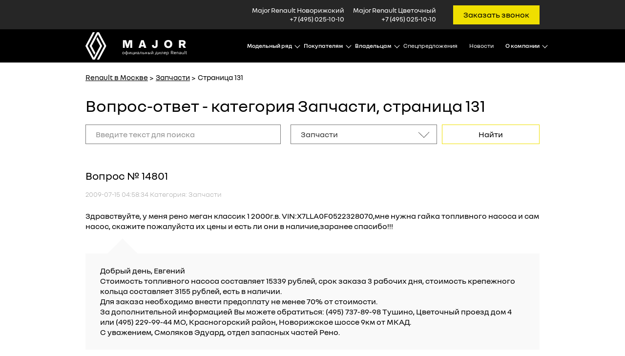

--- FILE ---
content_type: text/html; charset=UTF-8
request_url: https://www.major-renault.ru/faq/parts/p131/
body_size: 14956
content:
<!DOCTYPE html>
<html>
<head><meta http-equiv="Content-Type" content="text/html; charset=utf-8">
<meta http-equiv="X-UA-Compatible" content="IE=edge,chrome=1">
<meta name="page_referer" content="Адрес введен вручную!">
<meta name="csrf_token" content="e46bbe3bf79ee55ea7e7229547b3c4c970be2225a2c24b4e2c7e265d1ef79d3e">        <meta charset="utf-8">
<meta http-equiv="X-UA-Compatible" content="IE=edge">
<meta name="viewport" content="width=device-width">
<!-- Android and Others -->
<link rel="icon" type="image/png" sizes="16x16" href="/assets/client/favicon/favicon-16x16.png">
<link rel="icon" type="image/png" sizes="24x24" href="/assets/client/favicon/android-icon-24x24.png">
<link rel="icon" type="image/png" sizes="32x32" href="/assets/client/favicon/favicon-32x32.png">
<link rel="icon" type="image/png" sizes="48x48" href="/assets/client/favicon/android-icon-48x48.png">
<link rel="icon" type="image/png" sizes="64x64" href="/assets/client/favicon/android-icon-64x64.png">
<link rel="icon" type="image/png" sizes="72x72" href="/assets/client/favicon/android-icon-72x72.png">
<link rel="icon" type="image/png" sizes="96x96" href="/assets/client/favicon/favicon-96x96.png">
<link rel="icon" type="image/png" sizes="120x120" href="/assets/client/favicon/apple-icon-120x120.png">
<link rel="icon" type="image/png" sizes="152x152" href="/assets/client/favicon/apple-icon-152x152.png">
<link rel="icon" type="image/png" sizes="192x192" href="/assets/client/favicon/android-icon-192x192.png">

<!-- Apple -->
<link rel="apple-touch-icon" sizes="72x72" href="/assets/client/favicon/apple-icon-72x72.png">
<link rel="apple-touch-icon" sizes="76x76" href="/assets/client/favicon/apple-icon-76x76.png">
<link rel="apple-touch-icon" sizes="114x114" href="/assets/client/favicon/apple-icon-114x114.png">
<link rel="apple-touch-icon" sizes="120x120" href="/assets/client/favicon/apple-icon-120x120.png">
<link rel="apple-touch-icon" sizes="144x144" href="/assets/client/favicon/apple-icon-144x144.png">
<link rel="apple-touch-icon" sizes="152x152" href="/assets/client/favicon/apple-icon-152x152.png">
<link rel="apple-touch-icon" sizes="180x180" href="/assets/client/favicon/apple-icon-180x180.png">

<link rel="icon" type="image/x-icon" href="/assets/client/favicon/android-icon-48x48.png">
<link rel="icon" href="/assets/client/favicon/favicon.ico" type="image/x-icon"/>
<meta name="msapplication-TileColor" content="#ffffff">
<meta name="theme-color" content="#EFDF00">
	<script>
		(function(w,d,s,l,i){w[l]=w[l]||[];w[l].push({'gtm.start':
					new Date().getTime(),event:'gtm.js'});var f=d.getElementsByTagName(s)[0],
				j=d.createElement(s),dl=l!='dataLayer'?'&l='+l:'';j.async=true;j.src=
				'//www.googletagmanager.com/gtm.js?id='+i+dl;f.parentNode.insertBefore(j,f);
		})(window,document,'script','dataLayer','GTM-TTK6J2');
	</script>

	<!-- Google Tag Manager -->
	<script>(function(w,d,s,l,i){w[l]=w[l]||[];w[l].push({'gtm.start':
					new Date().getTime(),event:'gtm.js'});var f=d.getElementsByTagName(s)[0],
				j=d.createElement(s),dl=l!='dataLayer'?'&l='+l:'';j.async=true;j.src=
				'https://www.googletagmanager.com/gtm.js?id='+i+dl;f.parentNode.insertBefore(j,f);
		})(window,document,'script','dataLayer','GTM-PQZNSCZ');
	</script>
	<!-- End Google Tag Manager -->
	<!-- End Google Tag Manager -->
	<!-- calltouch -->
	<script type="text/javascript">
		(function(w,d,n,c){w.CalltouchDataObject=n;w[n]=function(){w[n]["callbacks"].push(arguments)};if(!w[n]["callbacks"]){w[n]["callbacks"]=[]}w[n]["loaded"]=false;if(typeof c!=="object"){c=[c]}w[n]["counters"]=c;for(var i=0;i<c.length;i+=1){p(c[i])}function p(cId){var a=d.getElementsByTagName("script")[0],s=d.createElement("script"),i=function(){a.parentNode.insertBefore(s,a)};s.type="text/javascript";s.async=true;s.src="https://mod.calltouch.ru/init.js?id="+cId;if(w.opera=="[object Opera]"){d.addEventListener("DOMContentLoaded",i,false)}else{i()}}})(window,document,"ct","9iukqum6");
	</script>
<script src="/compiled/js/jquery-388f4d2943.group.min.js"></script>
<script type="text/javascript">
    $(document).ready(function() {
        __CONTENT();
        __COMMON.commonFunctions();
    });
</script>

<title>Вопрос-ответ: Запчасти Renault - страница №131 | Major Auto - официальный дилер Renault в Москве</title><meta name="description" content="Список вопросов в разделе Запчасти - стр. 131. Major Renault. Задайте свой вопрос по автомобилям Рено"><meta name="keywords" content="FAQ, Запчасти, major auto, Renault, Рено, ремонт, стоимость, наличие, запчасти, код, ТО">
	<link rel="stylesheet" href="/compiled/css/client-5bbd67bc31.min.css">
	<noscript>
					<link rel="stylesheet" href="/compiled/css/client_nb-d41d8cd98f.min.css">
			</noscript>
	<link rel="canonical" href="//www.major-renault.ru/faq/parts/p131/" /><!-- HTML5 shim and Respond.js for IE8 support of HTML5 elements and media queries -->
<!-- WARNING: Respond.js doesn't work if you view the page via file:// -->
<!--[if lt IE 9]>
<script src="/compiled/js/html5shiv.min-60cc5dd89d.single.min.js"></script>
<script src="/compiled/js/respond.min-aa4c97e61b.single.min.js"></script>
<![endif]--></head><body>    <!-- Google Tag Manager -->
<noscript><iframe src="//www.googletagmanager.com/ns.html?id=GTM-TTK6J2"
                  height="0" width="0" style="display:none;visibility:hidden"></iframe></noscript>
<!-- Google Tag Manager (noscript) -->
<noscript><iframe src="https://www.googletagmanager.com/ns.html?id=GTM-PQZNSCZ"
                  height="0" width="0" style="display:none;visibility:hidden"></iframe></noscript>
<!-- End Google Tag Manager (noscript) --><header class="main-header"><section class="menu-mobile">
    <div class="menu-mobile__header container">
        <a href="/" class="logo-renault">
            <img src="/assets/client/images/icons/renault-logo-black.svg" alt="">
            <span class="official">RENAULT</span>
        </a>
        <div class="menu__wrapper -close-menu">
            <div class="menu__item--hamburger"></div>
        </div>
    </div>
    <div class="container menu-mobile__wrap">
        <ul class="menu-mobile-main">
            <li class="menu-mobile-main__item">
                <div class="submenu__link -submenu-btn">Модельный ряд</div>
                <div class="submenu">
                    <div class="models-list">
                        <div class="row">
                                                                                                <div class="col-12 col-sm-6 col-md-4">
                                            <a href="/model/logan/" class="item">
        <img class="image lazyload" src="/images/models/model_resize/crop_logan.jpg"/>
        <div class="info-block">
            <div class="model-name">Renault Logan</div>
            <div class="car-count">
                            </div>
        </div>
        <span class="price-block">
            
            <div class="credit">
                            </div>

            <div class="car-count d-sm-none">
                            </div>
        </span>

        <div class="button -transparent-to-yellow-border open-form" data-form="feedback" data-title="Обратный связь">Заказать звонок</div>
        <div class="more-button">Подробнее</div>
    </a>
                                    </div>
                                                                    <div class="col-12 col-sm-6 col-md-4">
                                            <a href="/model/logan-stepway/" class="item">
        <img class="image lazyload" src="/images/models/model_resize/crop_logan_stepway.jpg"/>
        <div class="info-block">
            <div class="model-name">Renault Logan Stepway</div>
            <div class="car-count">
                            </div>
        </div>
        <span class="price-block">
            
            <div class="credit">
                            </div>

            <div class="car-count d-sm-none">
                            </div>
        </span>

        <div class="button -transparent-to-yellow-border open-form" data-form="feedback" data-title="Обратный связь">Заказать звонок</div>
        <div class="more-button">Подробнее</div>
    </a>
                                    </div>
                                                                    <div class="col-12 col-sm-6 col-md-4">
                                            <a href="/model/sandero/" class="item">
        <img class="image lazyload" src="/images/models/model_resize/crop_sandero_1.jpg"/>
        <div class="info-block">
            <div class="model-name">Renault Sandero</div>
            <div class="car-count">
                            </div>
        </div>
        <span class="price-block">
            
            <div class="credit">
                            </div>

            <div class="car-count d-sm-none">
                            </div>
        </span>

        <div class="button -transparent-to-yellow-border open-form" data-form="feedback" data-title="Обратный связь">Заказать звонок</div>
        <div class="more-button">Подробнее</div>
    </a>
                                    </div>
                                                                    <div class="col-12 col-sm-6 col-md-4">
                                            <a href="/model/sandero-stepway/" class="item">
        <img class="image lazyload" src="/images/models/model_resize/crop_sandero.jpg"/>
        <div class="info-block">
            <div class="model-name">Renault Sandero Stepway</div>
            <div class="car-count">
                            </div>
        </div>
        <span class="price-block">
            
            <div class="credit">
                            </div>

            <div class="car-count d-sm-none">
                            </div>
        </span>

        <div class="button -transparent-to-yellow-border open-form" data-form="feedback" data-title="Обратный связь">Заказать звонок</div>
        <div class="more-button">Подробнее</div>
    </a>
                                    </div>
                                                                    <div class="col-12 col-sm-6 col-md-4">
                                            <a href="/model/duster/" class="item">
        <img class="image lazyload" src="/images/models/model_resize/crop_duster.jpg"/>
        <div class="info-block">
            <div class="model-name">Renault Duster</div>
            <div class="car-count">
                            </div>
        </div>
        <span class="price-block">
            
            <div class="credit">
                            </div>

            <div class="car-count d-sm-none">
                            </div>
        </span>

        <div class="button -transparent-to-yellow-border open-form" data-form="feedback" data-title="Обратный связь">Заказать звонок</div>
        <div class="more-button">Подробнее</div>
    </a>
                                    </div>
                                                                    <div class="col-12 col-sm-6 col-md-4">
                                            <a href="/model/kaptur/" class="item">
        <img class="image lazyload" src="/images/models/model_resize/crop_kaptur.jpg"/>
        <div class="info-block">
            <div class="model-name">Renault Kaptur</div>
            <div class="car-count">
                            </div>
        </div>
        <span class="price-block">
            
            <div class="credit">
                            </div>

            <div class="car-count d-sm-none">
                            </div>
        </span>

        <div class="button -transparent-to-yellow-border open-form" data-form="feedback" data-title="Обратный связь">Заказать звонок</div>
        <div class="more-button">Подробнее</div>
    </a>
                                    </div>
                                                                    <div class="col-12 col-sm-6 col-md-4">
                                            <a href="/model/arkana/" class="item">
        <img class="image lazyload" src="/images/models/model_resize/crop_arkana.jpg"/>
        <div class="info-block">
            <div class="model-name">Renault Arkana</div>
            <div class="car-count">
                            </div>
        </div>
        <span class="price-block">
            
            <div class="credit">
                            </div>

            <div class="car-count d-sm-none">
                            </div>
        </span>

        <div class="button -transparent-to-yellow-border open-form" data-form="feedback" data-title="Обратный связь">Заказать звонок</div>
        <div class="more-button">Подробнее</div>
    </a>
                                    </div>
                                                                    <div class="col-12 col-sm-6 col-md-4">
                                            <a href="/model/master/" class="item">
        <img class="image lazyload" src="/images/models/model_resize/crop_master1.jpg"/>
        <div class="info-block">
            <div class="model-name">Renault Master</div>
            <div class="car-count">
                            </div>
        </div>
        <span class="price-block">
            
            <div class="credit">
                            </div>

            <div class="car-count d-sm-none">
                            </div>
        </span>

        <div class="button -transparent-to-yellow-border open-form" data-form="feedback" data-title="Обратный связь">Заказать звонок</div>
        <div class="more-button">Подробнее</div>
    </a>
                                    </div>
                                                                                    </div>
                    </div>
                </div>
            </li>
            
                                            <li class="menu-mobile-main__item">
                                            <div class="submenu__link  -submenu-btn " >Покупателям</div>
                        <div class="submenu">
                            <ul class="list">
                                                                                                                                                <li class="header"><a href="/cars/">Автомобили в наличии</a></li>
                                                                                                                                <li class="list_item"><a href="/cars/">Renault в наличии</a></li>
                                                                                                                                <li class="list_item"><a href="/used/">Автомобили с пробегом</a></li>
                                                                                                                                <li class="list_item"><a href="/model/testdrive/">Записаться на тест-драйв</a></li>
                                                                                                                                                                                                                                <li class="header"><a href="/services_renault/">Услуги Renault</a></li>
                                                                                                                                <li class="list_item"><a href="/services_renault/renault_credit/">Renault Credit</a></li>
                                                                                                                                <li class="list_item"><a href="/services_renault/major_warranty/">Major Plus</a></li>
                                                                                                                                <li class="list_item"><a href="/services_renault/lizing-dlya-fizicheskih-lic/">Лизинг для физических лиц</a></li>
                                                                                                                                <li class="list_item"><a href="/services_renault/creditnye_programmy/">Кредитные программы</a></li>
                                                                                                                                <li class="list_item"><a href="/services_renault/poryadok_oformleniya_credita/">Оформление кредита</a></li>
                                                                                                                                <li class="list_item"><a href="/services_renault/trade-in/">Trade-in</a></li>
                                                                                                                                <li class="list_item"><a href="/services_renault/strahovanie/">Страхование</a></li>
                                                                                                                                <li class="list_item"><a href="/services_renault/discount/">Новая бонусная программа</a></li>
                                                                                                                                <li class="list_item"><a href="/services_renault/corporates/">Для корпоративных клиентов</a></li>
                                                                                                                                <li class="list_item"><a href="/services_renault/car_estimation/">Оценка автомобиля</a></li>
                                                                                                                                                                                                                                <li class="header"><a href="#">Финансовые услуги</a></li>
                                                                                                                                <li class="list_item"><a href="/renault_credit/actions_renault_credit/">Акции RENAULT Finance</a></li>
                                                                                                                                <li class="list_item"><a href="/renault_credit/zaschita_credita/">Защита кредита</a></li>
                                                                                                                                            </ul>
                        </div>
                    
                </li>
                                            <li class="menu-mobile-main__item">
                                            <div class="submenu__link  -submenu-btn " >Владельцам</div>
                        <div class="submenu">
                            <ul class="list">
                                                                                                                                                <li class="header"><a href="#">УСЛУГИ И СЕРВИСЫ</a></li>
                                                                                                                                <li class="list_item"><a href="/service/">Сервис Renault</a></li>
                                                                                                                                <li class="list_item"><a href="/service/services/">Услуги сервис-центра</a></li>
                                                                                                                                <li class="list_item"><a href="/service/sign_up/">Запись на сервис</a></li>
                                                                                                                                <li class="list_item"><a href="/service/order_parts/">Заказ запчастей</a></li>
                                                                                                                                <li class="list_item"><a href="/service/warranity/">Гарантия</a></li>
                                                                                                                                <li class="list_item"><a href="/service/service-discount/">Дисконтные условия на автомобили старше 3 лет</a></li>
                                                                                                                                <li class="list_item"><a href="/service/polish/">Химчистка и полировка</a></li>
                                                                                                                                <li class="list_item"><a href="/service/opt_otdel/">Оптовый отдел</a></li>
                                                                                                                                <li class="list_item"><a href="/service/to/">Техническое обслуживание</a></li>
                                                                                                                                                                                                                                <li class="header"><a href="#">АКЦИИ СЕРВИСА</a></li>
                                                                                                                                <li class="list_item"><a href="/service/actions/">Сервисные акции</a></li>
                                                                                                                                            </ul>
                        </div>
                    
                </li>
                                            <li class="menu-mobile-main__item">
                                            <a class="submenu__link"  href="/actions/">Спецпредложения</a>
                    
                </li>
                                            <li class="menu-mobile-main__item">
                                            <a class="submenu__link"  href="/news/">Новости</a>
                    
                </li>
                                            <li class="menu-mobile-main__item">
                                            <div class="submenu__link  -submenu-btn " >О компании</div>
                        <div class="submenu">
                            <ul class="list">
                                                                                                                                                <li class="header"><a href="/about/major_auto/">О компании</a></li>
                                                                                                                                <li class="list_item"><a href="/about/contacts/">Контакты</a></li>
                                                                                                                                <li class="list_item"><a href="/about/mymajor/">Личный кабинет</a></li>
                                                                                                                                <li class="list_item"><a href="/about/major_auto/">О компании</a></li>
                                                                                                                                            </ul>
                        </div>
                    
                </li>
                    </ul>

        <div class="mobile-location">
            <img class="major-logo" src="/assets/client/images/icons/major-logo-black.png"/>
            <div class="location_info">

                                                    <div class="location_info__item">
                        <a href="/about/contacts/renault_novorig" class="location_name">Major Renault Новорижский</a>
                        <a class="location_number" href="tel:+7 (495) 025-10-10">+7 (495) 025-10-10</a>
                        <div class="socials-icons">
                            <a href="/about/contacts/renault_novorig"  class="icon">
                                <svg class="icon icon-location">
				<use xmlns:xlink="http://www.w3.org/1999/xlink" xlink:href="#location"></use>
			</svg>
                            </a>
                            <a href="tel:+7 (495) 025-10-10" class="icon">
                                <svg class="icon icon-phone">
				<use xmlns:xlink="http://www.w3.org/1999/xlink" xlink:href="#phone"></use>
			</svg>
                            </a>
                            <a href="mailto:nr.major-lexus@ma.ru" class="icon">
                                <svg class="icon icon-email">
				<use xmlns:xlink="http://www.w3.org/1999/xlink" xlink:href="#email"></use>
			</svg>
                            </a>
                        </div>
                    </div>
                                    <div class="location_info__item">
                        <a href="/about/contacts/renault_cvet" class="location_name">Major Renault Цветочный</a>
                        <a class="location_number" href="tel:+7 (495) 025-10-10">+7 (495) 025-10-10</a>
                        <div class="socials-icons">
                            <a href="/about/contacts/renault_cvet"  class="icon">
                                <svg class="icon icon-location">
				<use xmlns:xlink="http://www.w3.org/1999/xlink" xlink:href="#location"></use>
			</svg>
                            </a>
                            <a href="tel:+7 (495) 025-10-10" class="icon">
                                <svg class="icon icon-phone">
				<use xmlns:xlink="http://www.w3.org/1999/xlink" xlink:href="#phone"></use>
			</svg>
                            </a>
                            <a href="mailto:city.major-lexus@ma.ru" class="icon">
                                <svg class="icon icon-email">
				<use xmlns:xlink="http://www.w3.org/1999/xlink" xlink:href="#email"></use>
			</svg>
                            </a>
                        </div>
                    </div>
                            </div>

            <div class="mobile_menu_heading">Остались вопросы?<br> Мы перезвоним!</div>
            <button class="button -big -yellow-border open-form"
                    data-form="feedback"
                    data-title="Обратная связь"
                    data-close-menu="1"
            >Заказать звонок<span class="hidden-line"></span></button>
            <p class="social-buttons-heading">Присоединяйтесь к нам <br> в социальных сетях:</p>
            <div class="social-buttons">
                <a href="https://vk.com/majorauto_ru" target="_blank" class="social"><svg class="icon icon-vk">
				<use xmlns:xlink="http://www.w3.org/1999/xlink" xlink:href="#vk"></use>
			</svg></a>
                <a href="https://www.youtube.com/user/MajorAutoRu" target="_blank" class="social social-youtube"><svg class="icon icon-youtube">
				<use xmlns:xlink="http://www.w3.org/1999/xlink" xlink:href="#youtube"></use>
			</svg></a>
            </div>
        </div>
        <button class="button -yellow open-form"
                data-form="feedback"
                data-title="Обратная связь"
                data-close-menu="1"
        >Заказать звонок<span class="hidden-line"></span></button>
    </div>

</section><div class="top-container"><div class="container"><div class="wrap"><div class="salons-list"><div class="salons-list__item"><div class="name">Major Renault Новорижский</div><a class="phone" href="tel:+7 (495) 025-10-10">+7 (495) 025-10-10</a></div><div class="salons-list__item"><div class="name">Major Renault Цветочный</div><a class="phone" href="tel:+7 (495) 025-10-10">+7 (495) 025-10-10</a></div></div><div class="button -yellow open-form" data-form="feedback" data-title="Обратная связь">Заказать звонок</div></div></div></div><div class="main-container"><div class="container"><div class="menu_mobile_container"><div class="container menu_mobile_container__wrap"><div class="burger_wrap"><div class="menu-burger"><span class="bar"></span><span class="bar"></span></div></div><a href="/" class="logo"><img src="/assets/client/images/renault-logo.svg" alt=""><div class="official">RENAULT</div></a><div class="phone-renault"><svg class="icon icon-phone_lexus">
				<use xmlns:xlink="http://www.w3.org/1999/xlink" xlink:href="#phone_lexus"></use>
			</svg></div></div></div><div class="wrap"><a href="/" class="logo-link"><div class="renault-logo"><img src="/assets/client/images/renault-logo.svg" alt=""></div><div class="major-logo"><img src="/assets/client/images/major-logo-1.png" alt=""></div></a><ul class="menu-wrap"><li class="menu-wrap__item -submenu-hover"><div class="menu-name -arrow">Модельный ряд</div><div class="open-menu-desktop models-list-submenu submenu"><div class="main-open-menu"><div class="model-row"><div class="container"><div class="model-heading">Легковые автомобили</div><ul class="models-list-submenu"><li class="main-open-menu__model"><a class="d-block" href="/model/logan/"><img src="/images/models/menu_model_resize/crop_logan.jpg" class="model-image" alt=""><div class="model-name">Logan</div><div class="model-price"></div><span class="more-button">Подробнее</span></a></li><li class="main-open-menu__model"><a class="d-block" href="/model/logan-stepway/"><img src="/images/models/menu_model_resize/crop_logan_stepway.jpg" class="model-image" alt=""><div class="model-name">Logan Stepway</div><div class="model-price"></div><span class="more-button">Подробнее</span></a></li><li class="main-open-menu__model"><a class="d-block" href="/model/sandero/"><img src="/images/models/menu_model_resize/crop_sandero_1.jpg" class="model-image" alt=""><div class="model-name">Sandero</div><div class="model-price"></div><span class="more-button">Подробнее</span></a></li><li class="main-open-menu__model"><a class="d-block" href="/model/sandero-stepway/"><img src="/images/models/menu_model_resize/crop_sandero.jpg" class="model-image" alt=""><div class="model-name">Sandero Stepway</div><div class="model-price"></div><span class="more-button">Подробнее</span></a></li><li class="main-open-menu__model"><a class="d-block" href="/model/duster/"><img src="/images/models/menu_model_resize/crop_duster.jpg" class="model-image" alt=""><div class="model-name">Duster</div><div class="model-price"></div><span class="more-button">Подробнее</span></a></li><li class="main-open-menu__model"><a class="d-block" href="/model/kaptur/"><img src="/images/models/menu_model_resize/crop_kaptur.jpg" class="model-image" alt=""><div class="model-name">Kaptur</div><div class="model-price"></div><span class="more-button">Подробнее</span></a></li><li class="main-open-menu__model"><a class="d-block" href="/model/arkana/"><img src="/images/models/menu_model_resize/crop_arkana.jpg" class="model-image" alt=""><div class="model-name">Arkana</div><div class="model-price"></div><span class="more-button">Подробнее</span></a></li></ul></div></div><div class="model-row"><div class="container"><div class="model-heading">Коммерческий транспорт</div><ul class="models-list-submenu"><li class="main-open-menu__model"><a class="d-block" href="/model/master/"><img src="/images/models/menu_model_resize/crop_master1.jpg" class="model-image" alt=""><div class="model-name">Master</div><div class="model-price"></div><span class="more-button">Подробнее</span></a></li></ul></div></div></div></div></li><li class="menu-wrap__item  -submenu-hover " ><div class="menu-name -arrow">Покупателям</div><div class="open-menu-desktop submenu"><div class="main-open-menu"><div class="menu-heading"><div class="container"><div class="row"><div class="col-4"><div class="menu-heading__item">Автомобили в наличии</div></div><div class="col-4"><div class="menu-heading__item">Услуги Renault</div></div><div class="col-4"><div class="menu-heading__item">Финансовые услуги</div></div></div></div></div><div class="container"><div class="menu-list-wrap"><div class="row"><div class="col-4"><ul class="menu-list"><li class="menu-list__item"><a href="/cars/">Renault в наличии</a></li><li class="menu-list__item"><a href="/used/">Автомобили с пробегом</a></li><li class="menu-list__item"><a href="/model/testdrive/">Записаться на тест-драйв</a></li></ul></div><div class="col-4"><ul class="menu-list"><li class="menu-list__item"><a href="/services_renault/renault_credit/">Renault Credit</a></li><li class="menu-list__item"><a href="/services_renault/major_warranty/">Major Plus</a></li><li class="menu-list__item"><a href="/services_renault/lizing-dlya-fizicheskih-lic/">Лизинг для физических лиц</a></li><li class="menu-list__item"><a href="/services_renault/creditnye_programmy/">Кредитные программы</a></li><li class="menu-list__item"><a href="/services_renault/poryadok_oformleniya_credita/">Оформление кредита</a></li><li class="menu-list__item"><a href="/services_renault/trade-in/">Trade-in</a></li><li class="menu-list__item"><a href="/services_renault/strahovanie/">Страхование</a></li><li class="menu-list__item"><a href="/services_renault/discount/">Новая бонусная программа</a></li><li class="menu-list__item"><a href="/services_renault/corporates/">Для корпоративных клиентов</a></li><li class="menu-list__item"><a href="/services_renault/car_estimation/">Оценка автомобиля</a></li></ul></div><div class="col-4"><ul class="menu-list"><li class="menu-list__item"><a href="/renault_credit/actions_renault_credit/">Акции RENAULT Finance</a></li><li class="menu-list__item"><a href="/renault_credit/zaschita_credita/">Защита кредита</a></li></ul></div></div></div></div></div></div></li><li class="menu-wrap__item  -submenu-hover " ><div class="menu-name -arrow">Владельцам</div><div class="open-menu-desktop submenu"><div class="main-open-menu"><div class="menu-heading"><div class="container"><div class="row"><div class="col-4"><div class="menu-heading__item">УСЛУГИ И СЕРВИСЫ</div></div><div class="col-4"><div class="menu-heading__item">АКЦИИ СЕРВИСА</div></div></div></div></div><div class="container"><div class="menu-list-wrap"><div class="row"><div class="col-4"><ul class="menu-list"><li class="menu-list__item"><a href="/service/">Сервис Renault</a></li><li class="menu-list__item"><a href="/service/services/">Услуги сервис-центра</a></li><li class="menu-list__item"><a href="/service/sign_up/">Запись на сервис</a></li><li class="menu-list__item"><a href="/service/order_parts/">Заказ запчастей</a></li><li class="menu-list__item"><a href="/service/warranity/">Гарантия</a></li><li class="menu-list__item"><a href="/service/service-discount/">Дисконтные условия на автомобили старше 3 лет</a></li><li class="menu-list__item"><a href="/service/polish/">Химчистка и полировка</a></li><li class="menu-list__item"><a href="/service/opt_otdel/">Оптовый отдел</a></li><li class="menu-list__item"><a href="/service/to/">Техническое обслуживание</a></li></ul></div><div class="col-4"><ul class="menu-list"><li class="menu-list__item"><a href="/service/actions/">Сервисные акции</a></li></ul></div></div></div></div></div></div></li><li class="menu-wrap__item " ><a class="submenu__link" href="/actions/" >Спецпредложения</a></li><li class="menu-wrap__item " ><a class="submenu__link" href="/news/" >Новости</a></li><li class="menu-wrap__item  -submenu-hover " ><div class="menu-name -arrow">О компании</div><div class="open-menu-desktop submenu"><div class="main-open-menu"><div class="menu-heading"><div class="container"><div class="row"><div class="col-4"><div class="menu-heading__item">О компании</div></div></div></div></div><div class="container"><div class="menu-list-wrap"><div class="row"><div class="col-4"><ul class="menu-list"><li class="menu-list__item"><a href="/about/contacts/">Контакты</a></li><li class="menu-list__item"><a href="/about/mymajor/">Личный кабинет</a></li><li class="menu-list__item"><a href="/about/major_auto/">О компании</a></li></ul></div></div></div></div></div></div></li></ul></div></div></div></header>

    <div class="page-content">
        <div class="container breadcrumbs_container">
    <div class="tns_slider breadcrumbs breadcrumbs_hidden-xl">
        <ul class="wrap tns_slider_wrap">
                                                                        <li class="item"><a class="link" href="/">Renault в Москве</a></li>
                                                                                                            <li class="item"><a class="link" href="/faq/parts/">Запчасти</a></li>
                                                                                                            <li class="item -active">Страница 131</li>
                                                        </ul>
    </div>

    <div class="breadcrumbs breadcrumbs_visible-xl">
        <ul class="wrap">
                                                                        <li class="item"><a class="link" href="/">Renault в Москве</a></li>
                                                                                                            <li class="item"><a class="link" href="/faq/parts/">Запчасти</a></li>
                                                                                                            <li class="item -active">Страница 131</li>
                                                        </ul>
    </div>
</div>        <div class="container faq_page">
            <h1>Вопрос-ответ - категория Запчасти, страница 131</h1>
            <div class="faq_page__content-block">
                

    <form method="post" action="/ajax/faq/search/" id="formjor_search-form_568ce08fd19fcd08637ea3fcf4aa230e" class="search_form_container" data-to="#faq_search_result">    <div class="search_form_faq">
        <input name="search"
               placeholder="Введите текст для поиска"
               type="text" required tabindex="1">
        <div class="select_wrap">
            <select name="section" id="field_section-field" placeholder="Выберите категорию">
                <option value="">Выберите категорию</option>
                                    <option value="1">
                        Автосалон
                    </option>
                                    <option value="2">
                        Гарантия
                    </option>
                                    <option value="3">
                        Сервис
                    </option>
                                    <option value="4" selected>
                        Запчасти
                    </option>
                                    <option value="5">
                        Аксессуары
                    </option>
                                    <option value="6">
                        Общее
                    </option>
                            </select>
        </div>
        <input id="field_page-field" data-formjor-field-id="field_page-field" name="page" type="hidden" value="1">
        <button class="button -yellow-border -big -search-btn">
            <span class="text_button">Найти</span>
        </button>
    </div>
    </form><script>$(function(){if(!$.fn.formjor){ console.error("$.fn.formjor is not a function"); return;} $("#formjor_search-form_568ce08fd19fcd08637ea3fcf4aa230e").formjor({field_params : {"search":{"id":"field_search-field_568ce08fd19fcd08637ea3fcf4aa230e","type":"trim:ne","message":"Строка поиска не введена","pattern":""},"section":{"id":"field_section-field_568ce08fd19fcd08637ea3fcf4aa230e","type":"i","message":"Выберите раздел","pattern":""},"page":{"id":"field_page-field_568ce08fd19fcd08637ea3fcf4aa230e","type":"i","message":"","pattern":""}}, use_success_content: false})});</script>                <div id="faq_search_result">
                            <div class="faq_list">
                                                                            <div class="faq_list__item">
                <span class="faq_id">Вопрос № 14801</span>
                <small class="faq_date_category">2009-07-15 04:58:34 Категория: Запчасти</small>
                <div class="user_question">
                                            <p>Здравствуйте, у меня рено меган классик 1 2000г.в. VIN:X7LLA0F0522328070,мне нужна гайка топливного насоса и сам насос, скажите пожалуйста их цены и есть ли они в наличие,заранее спасибо!!!</p>
                                    </div>
                <div class="support_answer">
                                            <p>Добрый день, Евгений</p>
                                            <p>Стоимость топливного насоса составляет 15339 рублей, срок заказа 3 рабочих дня, стоимость крепежного кольца составляет 3155 рублей, есть в наличии.</p>
                                            <p>Для заказа необходимо внести предоплату не менее 70% от стоимости.</p>
                                            <p>За дополнительной информацией Вы можете обратиться: (495) 737-89-98 Тушино, Цветочный проезд дом 4 или (495) 229-99-44 МО, Красногорский район, Новорижское шоссе 9км от МКАД.</p>
                                            <p>С уважением, Смоляков Эдуард, отдел запасных частей Рено.</p>
                                    </div>
            </div>
                                                                            <div class="faq_list__item">
                <span class="faq_id">Вопрос № 14800</span>
                <small class="faq_date_category">2009-07-14 12:12:50 Категория: Запчасти</small>
                <div class="user_question">
                                            <p>Добрый день!</p>
                                            <p>Подскажите, пожалуйста, какова стоимость ШРУСа (пере) на Renault Megane II 2006 года выпуска. </p>
                                            <p></p>
                                            <p>Спасибо!</p>
                                    </div>
                <div class="support_answer">
                                            <p>Здравствуйте, Евгений.</p>
                                            <p>Для определения стоимости и наличия данных запасных частей необходимы данные автомобиля (его VIN-код). </p>
                                            <p>За дополнительной информацией обращайтесь по телефонам: (495) 737-89-98 Тушино, Цветочный проезд дом 4 или (495) 229-99-44 МО, Красногорский район, Новорижское шоссе 9км от МКАД. </p>
                                            <p></p>
                                            <p>С уважением, Григор Владимир, отдел запасных частей Рено.</p>
                                    </div>
            </div>
                                                                            <div class="faq_list__item">
                <span class="faq_id">Вопрос № 14798</span>
                <small class="faq_date_category">2009-07-13 16:48:32 Категория: Запчасти</small>
                <div class="user_question">
                                            <p>подскажите пожалуйста где взять шестерни привода тросика спидометра Рено11 1,6D</p>
                                    </div>
                <div class="support_answer">
                                            <p>Здравствуйте, Вячеслав.</p>
                                            <p>Для определения стоимости и наличия данных запасных частей необходимы данные автомобиля (его VIN-код). </p>
                                            <p>Вы можете приобрести запасные части для Вашего автомобиля Renault одном из дилерских центров компании "Major-Auto" по адресам, указанным ниже. </p>
                                            <p>За дополнительной информацией обращайтесь по телефонам: (495) 737-89-98 Тушино, Цветочный проезд дом 4 или (495) 229-99-44 МО, Красногорский район, Новорижское шоссе 9км от МКАД. </p>
                                            <p></p>
                                            <p>С уважением, Григор Владимир, отдел запасных частей Рено.</p>
                                    </div>
            </div>
                                                                            <div class="faq_list__item">
                <span class="faq_id">Вопрос № 14794</span>
                <small class="faq_date_category">2009-07-13 08:14:51 Категория: Запчасти</small>
                <div class="user_question">
                                            <p>Здравствуйте! Помогите с истиной, Хочу на своем МЕГАНЕ поменять задние амортизаторы, столкнулся с делемой какие: Газо-масленые или газовые? Посоветуйте!!!!! Спас.</p>
                                    </div>
                <div class="support_answer">
                                            <p>Здравствуйте. </p>
                                            <p>Для определения стоимости и наличия запасных частей необходим идентификационный номер (VIN-код) автомобиля. </p>
                                            <p>Запасные части для замены вышедших из строя подбираются согласно данным Вашего автомобиля по оригинальной программе Renault, таким образом, новые амортизаторы будут полностью аналогичны установленным на заводе при сборке автомобиля.</p>
                                            <p>За дополнительной информацией обращайтесь по телефонам : (495) 737-89-98 Тушино, Цветочный проезд дом 4 или (495) 229-99-44 МО, Красногорский район, Новорижское шоссе 9км от МКАД. </p>
                                            <p>С уважением, Григор Владимир, отдел запасных частей Рено.</p>
                                    </div>
            </div>
                                                                            <div class="faq_list__item">
                <span class="faq_id">Вопрос № 14792</span>
                <small class="faq_date_category">2009-07-13 03:51:06 Категория: Запчасти</small>
                <div class="user_question">
                                            <p>Здравствуйте.Мне нужны запчасти на Рено доген 2005г а у Вас на сайте я нечего не могу найти ни цен нет ни даставки я уж не говорю о картинках на запчасти подскажите как быть? Мне нужна знать цены,на Шаровые,линьки,да и вобше на перений привод.Зарание блогадорю.</p>
                                    </div>
                <div class="support_answer">
                                            <p>Здравствуйте, Сергей. </p>
                                            <p>Для определения стоимости и наличия запасных частей необходим идентификационный номер (VIN-код) автомобиля. Возможность доставки по России существует, её стоимость мы сможем определить, исходя из точных параметров запасной части (размер упаковки и вес) и названия населённого пункта, куда необходимо произвести доставку.  </p>
                                            <p>За дополнительной информацией обращайтесь по телефонам: (495) 737-89-98 Тушино, Цветочный проезд дом 4 или (495) 229-99-44 МО, Красногорский район, Новорижское шоссе 9км от МКАД. </p>
                                            <p>С уважением, Григор Владимир, отдел запасных частей Рено.</p>
                                    </div>
            </div>
                                                                            <div class="faq_list__item">
                <span class="faq_id">Вопрос № 14790</span>
                <small class="faq_date_category">2009-07-12 17:19:02 Категория: Запчасти</small>
                <div class="user_question">
                                            <p>Скажите пожалуйста, где можно приобрести б/у запчасти на RENAULT Clio II??</p>
                                    </div>
                <div class="support_answer">
                                            <p>Здравствуйте, Александр. </p>
                                            <p>Информацией о б/у запасных частях мы не располагаем. </p>
                                            <p>Для определения стоимости и наличия запасных частей необходим идентификационный номер (VIN-код) автомобиля.  </p>
                                            <p>За дополнительной информацией обращайтесь по телефонам: (495) 737-89-98 Тушино, Цветочный проезд дом 4 или (495) 229-99-44 МО, Красногорский район, Новорижское шоссе 9км от МКАД. </p>
                                            <p>С уважением, Григор Владимир, отдел запасных частей Рено.</p>
                                    </div>
            </div>
                                                                            <div class="faq_list__item">
                <span class="faq_id">Вопрос № 14772</span>
                <small class="faq_date_category">2009-07-06 16:23:07 Категория: Запчасти</small>
                <div class="user_question">
                                            <p>Здравствуйте! Интересует примерная стоимость замены прокладки головки цилиндров на Рено-Символ 1.4 02 г.в.(работа+запчасти) ? Заранее спасибо!</p>
                                    </div>
                <div class="support_answer">
                                            <p>Здравствуйте Александр.</p>
                                            <p>Для того чтобы назвать хотя бы примерную стоимость нам нужен VIN Вашего автомобиля.</p>
                                            <p>Более подробную информацию Вы можете узнать по телефону: (495) 229-99-44,  МО, Красногорский район, Новорижское шоссе  9 км от МКАД или  (495) 737-89-98, Москва, Тушино, Цветочный проезд дом 4 . </p>
                                            <p>C уважением , Пешков Сергей , отдел технической информации .</p>
                                    </div>
            </div>
                                                                            <div class="faq_list__item">
                <span class="faq_id">Вопрос № 14770</span>
                <small class="faq_date_category">2009-07-06 09:31:32 Категория: Запчасти</small>
                <div class="user_question">
                                            <p>Y\НУЖНА ЛЕВАЯ ВНЕШНЯЯ ГРАНАТА НА РЕНО-ЛАГУНА 2000г дв 1.6 МЕХАНИКА</p>
                                    </div>
                <div class="support_answer">
                                            <p> Здравствуйте, Евгений.</p>
                                            <p>В каталоге подбора оригинальных запасных частей, внешний шарнир левого привода не деталлируется. Для определения наличия и стоимости левого привода, необходимы данные автомобиля(VIN). За дополнительной информацией обращайтесь по телефонам: (495) 737-89-98 Тушино, Цветочный проезд дом 4 или (495) 229-99-44 МО, Красногорский район, Новорижское шоссе 9км от МКАД.</p>
                                            <p></p>
                                            <p>С уважением, Зенин Сергей, отдел запасных частей Рено.</p>
                                    </div>
            </div>
                                                                            <div class="faq_list__item">
                <span class="faq_id">Вопрос № 14759</span>
                <small class="faq_date_category">2009-07-02 17:24:42 Категория: Запчасти</small>
                <div class="user_question">
                                            <p>авто клио 2, 2001 г.в.</p>
                                            <p>возникла необходимость в шлифовке коленвала существуют ли ремонтных размеров вкладыши коренные и шатунные. Если есть то где можно купить или размеры узнать.</p>
                                    </div>
                <div class="support_answer">
                                            <p> Здравствуйте, Александр.</p>
                                            <p> Для ответа на Ваш вопрос, необходимы данные автомобиля(VIN). За дополнительной информацией обращайтесь по телефонам: (495) 737-89-98 Тушино, Цветочный проезд дом 4 или (495) 229-99-44 МО, Красногорский район, Новорижское шоссе 9км от МКАД.</p>
                                            <p></p>
                                            <p>С уважением, Зенин Сергей, отдел запасных частей Рено.</p>
                                    </div>
            </div>
                                                                            <div class="faq_list__item">
                <span class="faq_id">Вопрос № 14751</span>
                <small class="faq_date_category">2009-07-02 03:59:26 Категория: Запчасти</small>
                <div class="user_question">
                                            <p>Здравствуйте! Подскажите пожалуйста, появилась небольшая трещина на бачке с антифризной жидкостью, в результате чего жидкость подтекает. Подлежит ли бачок ремонту или необходима его замена. Автомобиль Рено сценник 2002г. Сколько будет стоить новый бачок и услуги по его установке? Спасибо.</p>
                                    </div>
                <div class="support_answer">
                                            <p> Здравствуйте, Рина.</p>
                                            <p>Информацией о ремонте расширительных бачков мы не располагаем. Для определения наличия и стоимости запасных частей, необходимы данные автомобиля(VIN). Стоимость работы по замене расширительного бачка 320 рублей. Дополнительно потребуется антифриз, стоимость 1 литра концентрата 317 рублей, есть в наличии. За дополнительной информацией обращайтесь по телефонам: (495) 737-89-98 Тушино, Цветочный проезд дом 4 или (495) 229-99-44 МО, Красногорский район, Новорижское шоссе 9км от МКАД.</p>
                                            <p></p>
                                            <p>С уважением, Зенин Сергей, отдел запасных частей Рено.</p>
                                    </div>
            </div>
            </div>
                        <div class="btn_list_changer_container">
                    <div class="btn_list_changer ">
                <a href="/faq/parts/p130/" class="btn_list_changer_link -to_left" data-page="130">
                                        <span class="arrow"></span>
                                    </a>
            </div>
                    <div class="btn_list_changer ">
                <a href="/faq/parts/" class="btn_list_changer_link" data-page="1">
                    1                </a>
            </div>
                    <div class="btn_list_changer ">
                <a href="/faq/parts/p122/" class="btn_list_changer_link" data-page="122">
                    ...                </a>
            </div>
                    <div class="btn_list_changer ">
                <a href="/faq/parts/p127/" class="btn_list_changer_link" data-page="127">
                    127                </a>
            </div>
                    <div class="btn_list_changer ">
                <a href="/faq/parts/p128/" class="btn_list_changer_link" data-page="128">
                    128                </a>
            </div>
                    <div class="btn_list_changer ">
                <a href="/faq/parts/p129/" class="btn_list_changer_link" data-page="129">
                    129                </a>
            </div>
                    <div class="btn_list_changer ">
                <a href="/faq/parts/p130/" class="btn_list_changer_link" data-page="130">
                    130                </a>
            </div>
                    <div class="btn_list_changer -active">
                <a href="/faq/parts/p131/" class="btn_list_changer_link" data-page="131">
                    131                </a>
            </div>
                    <div class="btn_list_changer ">
                <a href="/faq/parts/p132/" class="btn_list_changer_link" data-page="132">
                    132                </a>
            </div>
                    <div class="btn_list_changer ">
                <a href="/faq/parts/p133/" class="btn_list_changer_link" data-page="133">
                    133                </a>
            </div>
                    <div class="btn_list_changer ">
                <a href="/faq/parts/p134/" class="btn_list_changer_link" data-page="134">
                    134                </a>
            </div>
                    <div class="btn_list_changer ">
                <a href="/faq/parts/p135/" class="btn_list_changer_link" data-page="135">
                    135                </a>
            </div>
                    <div class="btn_list_changer ">
                <a href="/faq/parts/p140/" class="btn_list_changer_link" data-page="140">
                    ...                </a>
            </div>
                    <div class="btn_list_changer ">
                <a href="/faq/parts/p350/" class="btn_list_changer_link" data-page="350">
                    350                </a>
            </div>
                    <div class="btn_list_changer ">
                <a href="/faq/parts/p132/" class="btn_list_changer_link -to_right" data-page="132">
                                        <span class="arrow"></span>
                                    </a>
            </div>
            </div>
                </div>
                    <h2>Остальные вопросы вы можете посмотреть по категориям:</h2>
    <div class="others_faq_choice">
                    <a href="/faq/salon/" class="check-item">
                <span>Автосалон (4226)</span>
            </a>
                    <a href="/faq/warranty/" class="check-item">
                <span>Гарантия (1455)</span>
            </a>
                    <a href="/faq/service/" class="check-item">
                <span>Сервис (5055)</span>
            </a>
                    <a href="/faq/parts/" class="check-item">
                <span>Запчасти (3494)</span>
            </a>
                    <a href="/faq/accessories/" class="check-item">
                <span>Аксессуары (1883)</span>
            </a>
                    <a href="/faq/common/" class="check-item">
                <span>Общее (4283)</span>
            </a>
            </div>
             </div>
        </div>

        <footer class="main-footer">
    <div class="container models-menu">
        <nav class="models-menu-nav">
            <ul class="models-menu-nav-ul">
                <li class="models-menu-nav__item">
                    <div class="models-menu-nav__item__heading d-none d-lg-block">Модели</div>
                    <div class="models-menu-nav__item__heading submenu-open d-block d-lg-none">Модели</div>
                    <ul class="models-menu-nav__submenu">
                        <li class="models-menu-nav__submenu__item">
                            <a class="item-link" href="/model/">Весь модельный ряд</a>
                        </li>
                                                                                                                        <li class="models-menu-nav__submenu__item">
                                        <a class="item-link" href="/model/logan/">Logan</a>
                                    </li>
                                                                                                                                <li class="models-menu-nav__submenu__item">
                                        <a class="item-link" href="/model/logan-stepway/">Logan Stepway</a>
                                    </li>
                                                                                                                                <li class="models-menu-nav__submenu__item">
                                        <a class="item-link" href="/model/sandero/">Sandero</a>
                                    </li>
                                                                                                                                <li class="models-menu-nav__submenu__item">
                                        <a class="item-link" href="/model/sandero-stepway/">Sandero Stepway</a>
                                    </li>
                                                                                                                                <li class="models-menu-nav__submenu__item">
                                        <a class="item-link" href="/model/duster/">Duster</a>
                                    </li>
                                                                                                                                <li class="models-menu-nav__submenu__item">
                                        <a class="item-link" href="/model/kaptur/">Kaptur</a>
                                    </li>
                                                                                                                                <li class="models-menu-nav__submenu__item">
                                        <a class="item-link" href="/model/arkana/">Arkana</a>
                                    </li>
                                                                                                                                <li class="models-menu-nav__submenu__item">
                                        <a class="item-link" href="/model/master/">Master</a>
                                    </li>
                                                                                                        </ul>
                </li>
                                                                        <li class="models-menu-nav__item">
                        <div class="models-menu-nav__item__heading d-none d-lg-block">Покупателям</div>
                        <div class="models-menu-nav__item__heading submenu-open d-block d-lg-none">Покупателям</div>
                                                    <ul class="models-menu-nav__submenu">
                                                                                                        <li class="models-menu-nav__submenu__item">
                                        <a class="item-link"  href="/cars/" >Renault в наличии</a>
                                    </li>
                                                                                                        <li class="models-menu-nav__submenu__item">
                                        <a class="item-link"  href="/used/" >Автомобили с пробегом</a>
                                    </li>
                                                                                                        <li class="models-menu-nav__submenu__item">
                                        <a class="item-link"  href="/model/testdrive/" >Записаться на тест-драйв</a>
                                    </li>
                                                                                                        <li class="models-menu-nav__submenu__item">
                                        <a class="item-link"  href="/services_renault/renault_credit/" >Renault Credit</a>
                                    </li>
                                                                                                        <li class="models-menu-nav__submenu__item">
                                        <a class="item-link"  href="/renault_credit/actions_renault_credit/" >Акции RENAULT Finance</a>
                                    </li>
                                                                                                        <li class="models-menu-nav__submenu__item">
                                        <a class="item-link"  href="/services_renault/trade-in/" >Trade-in</a>
                                    </li>
                                                                                                        <li class="models-menu-nav__submenu__item">
                                        <a class="item-link"  href="/services_renault/major_warranty/" >Major Plus</a>
                                    </li>
                                                                                                        <li class="models-menu-nav__submenu__item">
                                        <a class="item-link"  href="/services_renault/lizing-dlya-fizicheskih-lic/" >Лизинг для физических лиц</a>
                                    </li>
                                                                                                        <li class="models-menu-nav__submenu__item">
                                        <a class="item-link"  href="/services_renault/creditnye_programmy/" >Кредитные программы</a>
                                    </li>
                                                                                                        <li class="models-menu-nav__submenu__item">
                                        <a class="item-link"  href="/services_renault/poryadok_oformleniya_credita/" >Оформление кредита</a>
                                    </li>
                                                                                                        <li class="models-menu-nav__submenu__item">
                                        <a class="item-link"  href=" /services_renault/strahovanie/" > Страхование</a>
                                    </li>
                                                                                                        <li class="models-menu-nav__submenu__item">
                                        <a class="item-link"  href="/services_renault/discount/" >Новая бонусная программа</a>
                                    </li>
                                                                                                        <li class="models-menu-nav__submenu__item">
                                        <a class="item-link"  href="/services_renault/corporates/" >Для корпоративных клиентов</a>
                                    </li>
                                                                                                        <li class="models-menu-nav__submenu__item">
                                        <a class="item-link"  href="/services_renault/car_estimation/" >Оценка автомобиля</a>
                                    </li>
                                                            </ul>
                                            </li>
                                                        <li class="models-menu-nav__item">
                        <div class="models-menu-nav__item__heading d-none d-lg-block">Владельцам</div>
                        <div class="models-menu-nav__item__heading submenu-open d-block d-lg-none">Владельцам</div>
                                                    <ul class="models-menu-nav__submenu">
                                                                                                        <li class="models-menu-nav__submenu__item">
                                        <a class="item-link"  href="/service/actions/" >Сервисные акции</a>
                                    </li>
                                                                                                        <li class="models-menu-nav__submenu__item">
                                        <a class="item-link"  href="/service/intro/" >Сервис Renault</a>
                                    </li>
                                                                                                        <li class="models-menu-nav__submenu__item">
                                        <a class="item-link"  href="/renault_credit/zaschita_credita/" >Защита кредита</a>
                                    </li>
                                                                                                        <li class="models-menu-nav__submenu__item">
                                        <a class="item-link"  href="/service/services/" >Услуги сервис-центра</a>
                                    </li>
                                                                                                        <li class="models-menu-nav__submenu__item">
                                        <a class="item-link"  href="/service/sign_up/" >Запись на сервис</a>
                                    </li>
                                                                                                        <li class="models-menu-nav__submenu__item">
                                        <a class="item-link"  href="/service/order_parts/" >Заказ запчастей</a>
                                    </li>
                                                                                                        <li class="models-menu-nav__submenu__item">
                                        <a class="item-link"  href="/service/warranity/" >Гарантия</a>
                                    </li>
                                                                                                        <li class="models-menu-nav__submenu__item">
                                        <a class="item-link"  href="/service/service-discount/" >Дисконтные условия на автомобили старше 3 лет</a>
                                    </li>
                                                                                                        <li class="models-menu-nav__submenu__item">
                                        <a class="item-link"  href="/service/polish/" > Химчистка и полировка</a>
                                    </li>
                                                                                                        <li class="models-menu-nav__submenu__item">
                                        <a class="item-link"  href="/service/opt_otdel/" >Оптовый отдел</a>
                                    </li>
                                                                                                        <li class="models-menu-nav__submenu__item">
                                        <a class="item-link"  href="/service/to/" >Техническое обслуживание</a>
                                    </li>
                                                            </ul>
                                            </li>
                                                        <li class="models-menu-nav__item">
                        <div class="models-menu-nav__item__heading d-none d-lg-block">О компании</div>
                        <div class="models-menu-nav__item__heading submenu-open d-block d-lg-none">О компании</div>
                                                    <ul class="models-menu-nav__submenu">
                                                                                                        <li class="models-menu-nav__submenu__item">
                                        <a class="item-link"  href="/about/contacts/" >Контакты</a>
                                    </li>
                                                                                                        <li class="models-menu-nav__submenu__item">
                                        <a class="item-link"  href="/about/mymajor/" >Личный кабинет</a>
                                    </li>
                                                                                                        <li class="models-menu-nav__submenu__item">
                                        <a class="item-link"  href="/about/major_auto/" >О компании</a>
                                    </li>
                                                                                                        <li class="models-menu-nav__submenu__item">
                                        <a class="item-link"  href="/news/" >Новости</a>
                                    </li>
                                                                                                        <li class="models-menu-nav__submenu__item">
                                        <a class="item-link"  href="/policy/" >Политика конфиденциальности</a>
                                    </li>
                                                                                                        <li class="models-menu-nav__submenu__item">
                                        <a class="item-link"  href="/agreement/" >Согласие на обработку персональных данных</a>
                                    </li>
                                                            </ul>
                                            </li>
                            </ul>
        </nav>
    </div>

    <div class="main-footer__container">
        <div class="locations-info">
            <div class="container">
                <div class="logo-wrap">
                    <a href="/" class="logo-renault">
                        <img src="/assets/client/images/icons/renault-logo-black.svg" alt="">
                        <span class="official">RENAULT</span>
                    </a>

                    <img class="major-logo" src="/assets/client/images/icons/major-logo-black.png"/>
                </div>

                                                    <div class="locations-info__item">
                        <a href="/about/contacts/renault_novorig" class="location_name">Major Renault Новорижский</a>
                        <a class="location_number" href="tel:+7 (495) 025-10-10">+7 (495) 025-10-10</a>
                    </div>
                                    <div class="locations-info__item">
                        <a href="/about/contacts/renault_cvet" class="location_name">Major Renault Цветочный</a>
                        <a class="location_number" href="tel:+7 (495) 025-10-10">+7 (495) 025-10-10</a>
                    </div>
                            </div>
        </div>
        <div class="container">
            <div class="bottom_block">
                <p class="copyright_text">Обращаем ваше внимание на то, что данный Интернет-сайт носит исключительно информационный характер и ни при каких условиях не является публичной офертой, определяемой положениями Статьи 437 Гражданского кодекса Российской Федерации. <br>
                    Продажа новых Renault, сервисное обслуживание, оригинальные запчасти, авто Рено с пробегом.
                </p>

                <div class="copyright">
                    2025 © Major <a href="/">Renault</a> – официальный дилер Рено в Москве. Купить новые Логан, Сандеро, Дастер, Каптур, Аркану, Мастер в автосалонах Renault. В наличии новые авто и Рено с пробегом по выгодным ценам. Тест-драйв перед покупкой, Renault в кредит с минимальным взносом и прием авто по программе трейд-ин.
                </div>
            </div>
        </div>
    </div>
    <script type="application/ld+json">
    [
        {
            "@context": "http://schema.org",
            "@type": "LocalBusiness",
            "address": {
                "@type": "PostalAddress",
                "addressLocality": "Россия",
                "addressRegion": "Москва",
                "streetAddress": "Цветочный пр-д, 4"
            },
            "openingHours": "Mo,Tu,We,Th, Fr, Sa, Su 08:00-22:00",
            "name": "Major Renault Цветочный",
            "telephone": "+7 (495) 025-10-10",
            "image":"/assets/client/images/tsvetochniy_345.jpg"
        },
        {
            "@context": "http://schema.org",
            "@type": "LocalBusiness",
            "address": {
                "@type": "PostalAddress",
                "addressLocality": "Россия",
                "addressRegion": "Москва",
                "streetAddress": "Новорижское ш. 9 км от МКАД"
            },
            "openingHours": "Mo,Tu,We,Th, Fr, Sa, Su 08:00-22:00",
            "name": "Major Renault Новорижский",
            "telephone": "+7 (495) 025-10-10",
            "image":"/assets/client/images/renault_nr.jpg"

        }
    ]
</script>

    <script type="application/ld+json">
        {
                "@context": "https://schema.org",
                "@type": "BreadcrumbList",
                "itemListElement":
                [
                        {
                        "@type": "ListItem",
                        "position": 1,
                        "item": {
                            "@id": "/",
                            "name": "Renault в Москве"
                            }
    },            {
                        "@type": "ListItem",
                        "position": 2,
                        "item": {
                            "@id": "/faq/parts/",
                            "name": "Запчасти"
                            }
    },            {
                        "@type": "ListItem",
                        "position": 3,
                        "item": {
                            "@id": "/faq/parts/p131/",
                            "name": "Страница 131"
                            }
    }                            ]
        }
    </script>


<script>
    document.addEventListener('DOMContentLoaded', function(){var s=document.createElement("script");s.type="text/javascript";s.src="https://api2.ma.ru/analytics.js";document.head.append(s);});
</script>
</footer>
    </div>
	<script defer src="/compiled/js/client_nb-d41d8cd98f.min.js"></script>
	<script defer src="/compiled/js/client-61ab27b31c.min.js"></script>
			<script>
		;(function () {
			var cacheAvailable = false;
			var svgElement83284504 = document.createElement('svg');
			var fileName83284504 = '/compiled/images/sprites-6e0f0233a6.svg';
			if (window.localStorage && (window.localStorage.majorSvgCache || (window.localStorage.majorSvgCache = JSON.stringify({})))) cacheAvailable = true;
			if (cacheAvailable) {
				var MSC = window.localStorage.majorSvgCache;
				try {
					MSC = JSON.parse(MSC);
					if (fileName83284504 in MSC) {
						svgElement83284504.innerHTML = MSC[fileName83284504];						
						return document.body.insertBefore(svgElement83284504, document.body.childNodes[0]);
					}
				} catch (e) {
					console.warn('Something went wrong while parsing major svg cache storage...');
					console.error(e);
				}
			}
			
			var svgFetch83284504 = function() {
				var ajax = new XMLHttpRequest();
				ajax.open('GET', fileName83284504);
				ajax.send();
				ajax.onload = function (e) {
					svgElement83284504.innerHTML = ajax.responseText;
					if (cacheAvailable) {
						var temp_MSC = {};
						temp_MSC[fileName83284504] = ajax.responseText;
						window.localStorage.majorSvgCache = JSON.stringify(temp_MSC);
					}
					document.body.insertBefore(svgElement83284504, document.body.childNodes[0]);
				};
				ajax.onerror = function (e) {
					console.log('SVG download failed!');
				};
			};
			document.addEventListener('DOMContentLoaded', svgFetch83284504);
		})();
	</script>
	<script type="text/javascript">
	function cmsAppendCSS(path) {
		var giftofspeed = document.createElement('link');
		giftofspeed.rel = 'stylesheet';
		giftofspeed.href = path;
		giftofspeed.type = 'text/css';
		var godefer = document.getElementsByTagName('link')[0];
		godefer.parentNode.insertBefore(giftofspeed, godefer);
	}
		cmsAppendCSS('/compiled/css/client_nb-d41d8cd98f.min.css');
	</script>
</body></html>


--- FILE ---
content_type: text/css
request_url: https://www.major-renault.ru/compiled/css/client-5bbd67bc31.min.css
body_size: 78641
content:
@charset "UTF-8";@keyframes rotate{100%{-moz-transform:rotate(360deg);-o-transform:rotate(360deg);-webkit-transform:rotate(360deg);transform:rotate(360deg)}}@keyframes dash{0%{stroke-dasharray:1,200;stroke-dashoffset:0}50%{stroke-dasharray:89,200;stroke-dashoffset:-35px}100%{stroke-dasharray:89,200;stroke-dashoffset:-124px}}@keyframes color{0%,100%{stroke:#0093e7}}.mojax_block_overlay_content{position:absolute;width:100%;height:100%;top:0;left:0;overflow:hidden}.mojax_block_overlay_content .text{position:absolute;top:0;bottom:0;left:0;right:0;margin:auto;vertical-align:middle;text-align:center;font-size:13px;font-weight:900;font-family:Arial,sans-serif;color:#a5a5a5;z-index:11}.mojax_block_overlay_content .circular .path{stroke-dasharray:1,200;stroke-dashoffset:0;animation:dash 1.5s ease-in-out infinite,color 6s ease-in-out infinite;stroke-linecap:round}.mojax_block_overlay_content .circular{animation:rotate 2s linear infinite;transform-origin:center center;position:absolute;top:0;bottom:0;left:0;right:0;margin:auto;z-index:11}.mojax_block_overlay_content .circular.ie{border-radius:100%;border:3px solid #0093e7;border-right:3px solid transparent}#system_debug_bar .system_debug_message p{margin:0;padding:0}#system_debug_bar .system_debug_message b{font-weight:700}#system_debug_bar .system_debug_message .object_wrapper,.object_wrapper{padding-left:25px;border-left:1px dotted #84afff}#system_debug_bar .system_debug_message .object_key,.object_wrapper .object_key{color:#0040b6;font-weight:700}#system_debug_bar .system_debug_message .value_is_object,.value_is_object{color:#00f}#system_debug_bar .system_debug_message .value_is_bool,#system_debug_bar .system_debug_message .value_is_null,.value_is_bool,.value_is_null{color:#0097ff}#system_debug_bar .system_debug_message .value_is_string,.value_is_string{color:#080229}#system_debug_bar .system_debug_message .primitive_value,.primitive_value{font-weight:700}#system_debug_bar .system_debug_message .debug_source,.debug_source{float:right}#system_debug_bar .system_debug_message .function_name,.function_name{color:#028102}#system_debug_bar .system_debug_message .function_params,.function_params{color:#b13902}#system_debug_bar .system_debug_title{font-size:16px;background-color:#fcffc6}.qq-uploader{position:relative;width:100%}.qq-upload-button{display:block;padding:7px 0;text-align:center;background:#800;border-bottom:1px solid #ddd;color:#fff;margin:0 auto}.qq-upload-button-hover{background:#c00}.qq-upload-button-focus{outline:1px dotted #000}.qq-upload-drop-area{position:absolute;top:0;left:0;width:100%;height:100%;min-height:70px;z-index:2;background:#cfeaff;text-align:center;box-shadow:0 .46875rem 2.1875rem rgba(4,9,20,.03),0 .9375rem 1.40625rem rgba(4,9,20,.03),0 .25rem .53125rem rgba(4,9,20,.05),0 .125rem .1875rem rgba(4,9,20,.03);border-radius:5px;margin:0 -10px}.qq-upload-drop-area>span{display:block;position:absolute;top:50%;width:100%;font-size:16px;transform:translateY(-50%)}.qq-upload-drop-area-active{background:#ff7171}.qq-upload-list{list-style:none;padding:0;margin-top:15px}.qq-upload-cancel,.qq-upload-failed-text,.qq-upload-file,.qq-upload-size,.qq-upload-spinner{margin-right:7px}.qq-upload-spinner{display:inline-block;background:url(/images/admin/loading.gif);width:15px;height:15px;vertical-align:text-bottom}.qq-upload-cancel,.qq-upload-size{font-size:11px}.qq-upload-failed-text{display:none}.qq-upload-fail .qq-upload-failed-text{display:inline}.qq-upload-success{background:#e7ffea}.qq-upload-fail{background:#ffe9e7}.fw_win_overlay_wrapper{overflow:auto;position:absolute;top:0;left:0;height:100%;width:100%;background:rgba(0,0,0,.58);backdrop-filter:blur(3px)}.fw_win_wrapper{width:100%;position:absolute;overflow:auto;text-align:center;white-space:nowrap;-webkit-overflow-scrolling:touch}.fw_win_common_offset{padding:15px}.fw_win_wrapper .fw_win_content_container{border-radius:5px;position:relative;background:#fff;display:inline-block;vertical-align:middle;white-space:normal;text-align:left;min-height:100px}.fw_win_wrapper .fw_win_content_container .fw_win_title{height:40px;line-height:40px;font-size:20px;margin-left:15px;position:relative}.fw_win_wrapper .fw_win_content_container .fw_win_title .fw_win_close_button{position:absolute;height:40px;width:40px;cursor:pointer;top:0;right:5px;background:url(/images/admin/fw_win/close_button.png) no-repeat center center;opacity:.5}.fw_win_wrapper .fw_win_content_container .fw_win_title .fw_win_close_button:hover{opacity:1}.fw_win_wrapper .fw_win_content_block{margin:0 auto}.fw_win_wrapper .fw_win_height_fixer{display:inline-block;height:100%;width:0;vertical-align:middle}/*! jQuery UI - v1.10.3 - 2013-09-05
* http://jqueryui.com
* Includes: jquery.ui.core.css, jquery.ui.resizable.css, jquery.ui.selectable.css, jquery.ui.datepicker.css, jquery.ui.theme.css
* To view and modify this theme, visit http://jqueryui.com/themeroller/?ffDefault=Trebuchet%20MS%2CTahoma%2CVerdana%2CArial%2Csans-serif&fwDefault=bold&fsDefault=1.1em&cornerRadius=4px&bgColorHeader=f6a828&bgTextureHeader=gloss_wave&bgImgOpacityHeader=35&borderColorHeader=e78f08&fcHeader=ffffff&iconColorHeader=ffffff&bgColorContent=eeeeee&bgTextureContent=highlight_soft&bgImgOpacityContent=100&borderColorContent=dddddd&fcContent=333333&iconColorContent=222222&bgColorDefault=f6f6f6&bgTextureDefault=glass&bgImgOpacityDefault=100&borderColorDefault=cccccc&fcDefault=1c94c4&iconColorDefault=ef8c08&bgColorHover=fdf5ce&bgTextureHover=glass&bgImgOpacityHover=100&borderColorHover=fbcb09&fcHover=c77405&iconColorHover=ef8c08&bgColorActive=ffffff&bgTextureActive=glass&bgImgOpacityActive=65&borderColorActive=fbd850&fcActive=eb8f00&iconColorActive=ef8c08&bgColorHighlight=ffe45c&bgTextureHighlight=highlight_soft&bgImgOpacityHighlight=75&borderColorHighlight=fed22f&fcHighlight=363636&iconColorHighlight=228ef1&bgColorError=b81900&bgTextureError=diagonals_thick&bgImgOpacityError=18&borderColorError=cd0a0a&fcError=ffffff&iconColorError=ffd27a&bgColorOverlay=666666&bgTextureOverlay=diagonals_thick&bgImgOpacityOverlay=20&opacityOverlay=50&bgColorShadow=000000&bgTextureShadow=flat&bgImgOpacityShadow=10&opacityShadow=20&thicknessShadow=5px&offsetTopShadow=-5px&offsetLeftShadow=-5px&cornerRadiusShadow=5px
* Copyright 2013 jQuery Foundation and other contributors; Licensed MIT */.ui-helper-hidden{display:none}.ui-helper-hidden-accessible{border:0;clip:rect(0 0 0 0);height:1px;margin:-1px;overflow:hidden;padding:0;position:absolute;width:1px}.ui-helper-reset{margin:0;padding:0;border:0;outline:0;line-height:1.3;text-decoration:none;font-size:100%;list-style:none}.ui-helper-clearfix:after,.ui-helper-clearfix:before{content:"";display:table;border-collapse:collapse}.ui-helper-clearfix:after{clear:both}.ui-helper-clearfix{min-height:0}.ui-helper-zfix{width:100%;height:100%;top:0;left:0;position:absolute;opacity:0;filter:Alpha(Opacity=0)}.ui-front{z-index:100}.ui-state-disabled{cursor:default!important}.ui-icon{display:block;text-indent:-99999px;overflow:hidden;background-repeat:no-repeat}.ui-widget-overlay{position:fixed;top:0;left:0;width:100%;height:100%}.ui-resizable{position:relative}.ui-resizable-handle{position:absolute;font-size:.1px;display:block}.ui-resizable-autohide .ui-resizable-handle,.ui-resizable-disabled .ui-resizable-handle{display:none}.ui-resizable-n{cursor:n-resize;height:7px;width:100%;top:-5px;left:0}.ui-resizable-s{cursor:s-resize;height:7px;width:100%;bottom:-5px;left:0}.ui-resizable-e{cursor:e-resize;width:7px;right:-5px;top:0;height:100%}.ui-resizable-w{cursor:w-resize;width:7px;left:-5px;top:0;height:100%}.ui-resizable-se{cursor:se-resize;width:12px;height:12px;right:1px;bottom:1px}.ui-resizable-sw{cursor:sw-resize;width:9px;height:9px;left:-5px;bottom:-5px}.ui-resizable-nw{cursor:nw-resize;width:9px;height:9px;left:-5px;top:-5px}.ui-resizable-ne{cursor:ne-resize;width:9px;height:9px;right:-5px;top:-5px}.ui-selectable-helper{position:absolute;z-index:100;border:1px dotted #000}.ui-datepicker{width:17em;padding:.2em .2em 0;display:none}.ui-datepicker .ui-datepicker-header{position:relative;padding:.2em 0}.ui-datepicker .ui-datepicker-next,.ui-datepicker .ui-datepicker-prev{position:absolute;top:2px;width:1.8em;height:1.8em}.ui-datepicker .ui-datepicker-next-hover,.ui-datepicker .ui-datepicker-prev-hover{top:1px}.ui-datepicker .ui-datepicker-prev{left:2px}.ui-datepicker .ui-datepicker-next{right:2px}.ui-datepicker .ui-datepicker-prev-hover{left:1px}.ui-datepicker .ui-datepicker-next-hover{right:1px}.ui-datepicker .ui-datepicker-next span,.ui-datepicker .ui-datepicker-prev span{display:block;position:absolute;left:50%;margin-left:-8px;top:50%;margin-top:-8px}.ui-datepicker .ui-datepicker-title{margin:0 2.3em;line-height:1.8em;text-align:center}.ui-datepicker .ui-datepicker-title select{font-size:1em;margin:1px 0}.ui-datepicker select.ui-datepicker-month-year{width:100%}.ui-datepicker select.ui-datepicker-month,.ui-datepicker select.ui-datepicker-year{width:49%}.ui-datepicker table{width:100%;font-size:.9em;border-collapse:collapse;margin:0 0 .4em}.ui-datepicker th{padding:.7em .3em;text-align:center;font-weight:700;border:0}.ui-datepicker td{border:0;padding:1px}.ui-datepicker td a,.ui-datepicker td span{display:block;padding:.2em;text-align:right;text-decoration:none}.ui-datepicker .ui-datepicker-buttonpane{background-image:none;margin:.7em 0 0 0;padding:0 .2em;border-left:0;border-right:0;border-bottom:0}.ui-datepicker .ui-datepicker-buttonpane button{float:right;margin:.5em .2em .4em;cursor:pointer;padding:.2em .6em .3em .6em;width:auto;overflow:visible}.ui-datepicker .ui-datepicker-buttonpane button.ui-datepicker-current{float:left}.ui-datepicker.ui-datepicker-multi{width:auto}.ui-datepicker-multi .ui-datepicker-group{float:left}.ui-datepicker-multi .ui-datepicker-group table{width:95%;margin:0 auto .4em}.ui-datepicker-multi-2 .ui-datepicker-group{width:50%}.ui-datepicker-multi-3 .ui-datepicker-group{width:33.3%}.ui-datepicker-multi-4 .ui-datepicker-group{width:25%}.ui-datepicker-multi .ui-datepicker-group-last .ui-datepicker-header,.ui-datepicker-multi .ui-datepicker-group-middle .ui-datepicker-header{border-left-width:0}.ui-datepicker-multi .ui-datepicker-buttonpane{clear:left}.ui-datepicker-row-break{clear:both;width:100%;font-size:0}.ui-datepicker-rtl{direction:rtl}.ui-datepicker-rtl .ui-datepicker-prev{right:2px;left:auto}.ui-datepicker-rtl .ui-datepicker-next{left:2px;right:auto}.ui-datepicker-rtl .ui-datepicker-prev:hover{right:1px;left:auto}.ui-datepicker-rtl .ui-datepicker-next:hover{left:1px;right:auto}.ui-datepicker-rtl .ui-datepicker-buttonpane{clear:right}.ui-datepicker-rtl .ui-datepicker-buttonpane button{float:left}.ui-datepicker-rtl .ui-datepicker-buttonpane button.ui-datepicker-current,.ui-datepicker-rtl .ui-datepicker-group{float:right}.ui-datepicker-rtl .ui-datepicker-group-last .ui-datepicker-header,.ui-datepicker-rtl .ui-datepicker-group-middle .ui-datepicker-header{border-right-width:0;border-left-width:1px}.ui-widget{font-family:Trebuchet MS,Tahoma,Verdana,Arial,sans-serif;font-size:1.1em}.ui-widget .ui-widget{font-size:1em}.ui-widget button,.ui-widget input,.ui-widget select,.ui-widget textarea{font-family:Trebuchet MS,Tahoma,Verdana,Arial,sans-serif;font-size:1em}.ui-widget-content{border:1px solid #ddd;background:#eee url(/images/ui/ui-bg_highlight-soft_100_eeeeee_1x100.png) 50% top repeat-x;color:#333}.ui-widget-content a{color:#333}.ui-widget-header{border:1px solid #e78f08;background:#f6a828 url(/images/ui/ui-bg_gloss-wave_35_f6a828_500x100.png) 50% 50% repeat-x;color:#fff;font-weight:700}.ui-widget-header a{color:#fff}.ui-state-default,.ui-widget-content .ui-state-default,.ui-widget-header .ui-state-default{border:1px solid #ccc;background:#f6f6f6 url(/images/ui/ui-bg_glass_100_f6f6f6_1x400.png) 50% 50% repeat-x;font-weight:700;color:#1c94c4}.ui-state-default a,.ui-state-default a:link,.ui-state-default a:visited{color:#1c94c4;text-decoration:none}.ui-state-focus,.ui-state-hover,.ui-widget-content .ui-state-focus,.ui-widget-content .ui-state-hover,.ui-widget-header .ui-state-focus,.ui-widget-header .ui-state-hover{border:1px solid #fbcb09;background:#fdf5ce url(/images/ui/ui-bg_glass_100_fdf5ce_1x400.png) 50% 50% repeat-x;font-weight:700;color:#c77405}.ui-state-hover a,.ui-state-hover a:hover,.ui-state-hover a:link,.ui-state-hover a:visited{color:#c77405;text-decoration:none}.ui-state-active,.ui-widget-content .ui-state-active,.ui-widget-header .ui-state-active{border:1px solid #fbd850;background:#fff url(/images/ui/ui-bg_glass_65_ffffff_1x400.png) 50% 50% repeat-x;font-weight:700;color:#eb8f00}.ui-state-active a,.ui-state-active a:link,.ui-state-active a:visited{color:#eb8f00;text-decoration:none}.ui-state-highlight,.ui-widget-content .ui-state-highlight,.ui-widget-header .ui-state-highlight{border:1px solid #fed22f;background:#ffe45c url(/images/ui/ui-bg_highlight-soft_75_ffe45c_1x100.png) 50% top repeat-x;color:#363636}.ui-state-highlight a,.ui-widget-content .ui-state-highlight a,.ui-widget-header .ui-state-highlight a{color:#363636}.ui-state-error,.ui-widget-content .ui-state-error,.ui-widget-header .ui-state-error{border:1px solid #cd0a0a;background:#b81900 url(/images/ui/ui-bg_diagonals-thick_18_b81900_40x40.png) 50% 50% repeat;color:#fff}.ui-state-error a,.ui-widget-content .ui-state-error a,.ui-widget-header .ui-state-error a{color:#fff}.ui-state-error-text,.ui-widget-content .ui-state-error-text,.ui-widget-header .ui-state-error-text{color:#fff}.ui-priority-primary,.ui-widget-content .ui-priority-primary,.ui-widget-header .ui-priority-primary{font-weight:700}.ui-priority-secondary,.ui-widget-content .ui-priority-secondary,.ui-widget-header .ui-priority-secondary{opacity:.7;filter:Alpha(Opacity=70);font-weight:400}.ui-state-disabled,.ui-widget-content .ui-state-disabled,.ui-widget-header .ui-state-disabled{opacity:.35;filter:Alpha(Opacity=35);background-image:none}.ui-state-disabled .ui-icon{filter:Alpha(Opacity=35)}.ui-icon{width:16px;height:16px}.ui-icon,.ui-widget-content .ui-icon{background-image:url(/images/ui/ui-icons_222222_256x240.png)}.ui-widget-header .ui-icon{background-image:url(/images/ui/ui-icons_ffffff_256x240.png)}.ui-state-default .ui-icon{background-image:url(/images/ui/ui-icons_ef8c08_256x240.png)}.ui-state-focus .ui-icon,.ui-state-hover .ui-icon{background-image:url(/images/ui/ui-icons_ef8c08_256x240.png)}.ui-state-active .ui-icon{background-image:url(/images/ui/ui-icons_ef8c08_256x240.png)}.ui-state-highlight .ui-icon{background-image:url(/images/ui/ui-icons_228ef1_256x240.png)}.ui-state-error .ui-icon,.ui-state-error-text .ui-icon{background-image:url(/images/ui/ui-icons_ffd27a_256x240.png)}.ui-icon-blank{background-position:16px 16px}.ui-icon-carat-1-n{background-position:0 0}.ui-icon-carat-1-ne{background-position:-16px 0}.ui-icon-carat-1-e{background-position:-32px 0}.ui-icon-carat-1-se{background-position:-48px 0}.ui-icon-carat-1-s{background-position:-64px 0}.ui-icon-carat-1-sw{background-position:-80px 0}.ui-icon-carat-1-w{background-position:-96px 0}.ui-icon-carat-1-nw{background-position:-112px 0}.ui-icon-carat-2-n-s{background-position:-128px 0}.ui-icon-carat-2-e-w{background-position:-144px 0}.ui-icon-triangle-1-n{background-position:0 -16px}.ui-icon-triangle-1-ne{background-position:-16px -16px}.ui-icon-triangle-1-e{background-position:-32px -16px}.ui-icon-triangle-1-se{background-position:-48px -16px}.ui-icon-triangle-1-s{background-position:-64px -16px}.ui-icon-triangle-1-sw{background-position:-80px -16px}.ui-icon-triangle-1-w{background-position:-96px -16px}.ui-icon-triangle-1-nw{background-position:-112px -16px}.ui-icon-triangle-2-n-s{background-position:-128px -16px}.ui-icon-triangle-2-e-w{background-position:-144px -16px}.ui-icon-arrow-1-n{background-position:0 -32px}.ui-icon-arrow-1-ne{background-position:-16px -32px}.ui-icon-arrow-1-e{background-position:-32px -32px}.ui-icon-arrow-1-se{background-position:-48px -32px}.ui-icon-arrow-1-s{background-position:-64px -32px}.ui-icon-arrow-1-sw{background-position:-80px -32px}.ui-icon-arrow-1-w{background-position:-96px -32px}.ui-icon-arrow-1-nw{background-position:-112px -32px}.ui-icon-arrow-2-n-s{background-position:-128px -32px}.ui-icon-arrow-2-ne-sw{background-position:-144px -32px}.ui-icon-arrow-2-e-w{background-position:-160px -32px}.ui-icon-arrow-2-se-nw{background-position:-176px -32px}.ui-icon-arrowstop-1-n{background-position:-192px -32px}.ui-icon-arrowstop-1-e{background-position:-208px -32px}.ui-icon-arrowstop-1-s{background-position:-224px -32px}.ui-icon-arrowstop-1-w{background-position:-240px -32px}.ui-icon-arrowthick-1-n{background-position:0 -48px}.ui-icon-arrowthick-1-ne{background-position:-16px -48px}.ui-icon-arrowthick-1-e{background-position:-32px -48px}.ui-icon-arrowthick-1-se{background-position:-48px -48px}.ui-icon-arrowthick-1-s{background-position:-64px -48px}.ui-icon-arrowthick-1-sw{background-position:-80px -48px}.ui-icon-arrowthick-1-w{background-position:-96px -48px}.ui-icon-arrowthick-1-nw{background-position:-112px -48px}.ui-icon-arrowthick-2-n-s{background-position:-128px -48px}.ui-icon-arrowthick-2-ne-sw{background-position:-144px -48px}.ui-icon-arrowthick-2-e-w{background-position:-160px -48px}.ui-icon-arrowthick-2-se-nw{background-position:-176px -48px}.ui-icon-arrowthickstop-1-n{background-position:-192px -48px}.ui-icon-arrowthickstop-1-e{background-position:-208px -48px}.ui-icon-arrowthickstop-1-s{background-position:-224px -48px}.ui-icon-arrowthickstop-1-w{background-position:-240px -48px}.ui-icon-arrowreturnthick-1-w{background-position:0 -64px}.ui-icon-arrowreturnthick-1-n{background-position:-16px -64px}.ui-icon-arrowreturnthick-1-e{background-position:-32px -64px}.ui-icon-arrowreturnthick-1-s{background-position:-48px -64px}.ui-icon-arrowreturn-1-w{background-position:-64px -64px}.ui-icon-arrowreturn-1-n{background-position:-80px -64px}.ui-icon-arrowreturn-1-e{background-position:-96px -64px}.ui-icon-arrowreturn-1-s{background-position:-112px -64px}.ui-icon-arrowrefresh-1-w{background-position:-128px -64px}.ui-icon-arrowrefresh-1-n{background-position:-144px -64px}.ui-icon-arrowrefresh-1-e{background-position:-160px -64px}.ui-icon-arrowrefresh-1-s{background-position:-176px -64px}.ui-icon-arrow-4{background-position:0 -80px}.ui-icon-arrow-4-diag{background-position:-16px -80px}.ui-icon-extlink{background-position:-32px -80px}.ui-icon-newwin{background-position:-48px -80px}.ui-icon-refresh{background-position:-64px -80px}.ui-icon-shuffle{background-position:-80px -80px}.ui-icon-transfer-e-w{background-position:-96px -80px}.ui-icon-transferthick-e-w{background-position:-112px -80px}.ui-icon-folder-collapsed{background-position:0 -96px}.ui-icon-folder-open{background-position:-16px -96px}.ui-icon-document{background-position:-32px -96px}.ui-icon-document-b{background-position:-48px -96px}.ui-icon-note{background-position:-64px -96px}.ui-icon-mail-closed{background-position:-80px -96px}.ui-icon-mail-open{background-position:-96px -96px}.ui-icon-suitcase{background-position:-112px -96px}.ui-icon-comment{background-position:-128px -96px}.ui-icon-person{background-position:-144px -96px}.ui-icon-print{background-position:-160px -96px}.ui-icon-trash{background-position:-176px -96px}.ui-icon-locked{background-position:-192px -96px}.ui-icon-unlocked{background-position:-208px -96px}.ui-icon-bookmark{background-position:-224px -96px}.ui-icon-tag{background-position:-240px -96px}.ui-icon-home{background-position:0 -112px}.ui-icon-flag{background-position:-16px -112px}.ui-icon-calendar{background-position:-32px -112px}.ui-icon-cart{background-position:-48px -112px}.ui-icon-pencil{background-position:-64px -112px}.ui-icon-clock{background-position:-80px -112px}.ui-icon-disk{background-position:-96px -112px}.ui-icon-calculator{background-position:-112px -112px}.ui-icon-zoomin{background-position:-128px -112px}.ui-icon-zoomout{background-position:-144px -112px}.ui-icon-search{background-position:-160px -112px}.ui-icon-wrench{background-position:-176px -112px}.ui-icon-gear{background-position:-192px -112px}.ui-icon-heart{background-position:-208px -112px}.ui-icon-star{background-position:-224px -112px}.ui-icon-link{background-position:-240px -112px}.ui-icon-cancel{background-position:0 -128px}.ui-icon-plus{background-position:-16px -128px}.ui-icon-plusthick{background-position:-32px -128px}.ui-icon-minus{background-position:-48px -128px}.ui-icon-minusthick{background-position:-64px -128px}.ui-icon-close{background-position:-80px -128px}.ui-icon-closethick{background-position:-96px -128px}.ui-icon-key{background-position:-112px -128px}.ui-icon-lightbulb{background-position:-128px -128px}.ui-icon-scissors{background-position:-144px -128px}.ui-icon-clipboard{background-position:-160px -128px}.ui-icon-copy{background-position:-176px -128px}.ui-icon-contact{background-position:-192px -128px}.ui-icon-image{background-position:-208px -128px}.ui-icon-video{background-position:-224px -128px}.ui-icon-script{background-position:-240px -128px}.ui-icon-alert{background-position:0 -144px}.ui-icon-info{background-position:-16px -144px}.ui-icon-notice{background-position:-32px -144px}.ui-icon-help{background-position:-48px -144px}.ui-icon-check{background-position:-64px -144px}.ui-icon-bullet{background-position:-80px -144px}.ui-icon-radio-on{background-position:-96px -144px}.ui-icon-radio-off{background-position:-112px -144px}.ui-icon-pin-w{background-position:-128px -144px}.ui-icon-pin-s{background-position:-144px -144px}.ui-icon-play{background-position:0 -160px}.ui-icon-pause{background-position:-16px -160px}.ui-icon-seek-next{background-position:-32px -160px}.ui-icon-seek-prev{background-position:-48px -160px}.ui-icon-seek-end{background-position:-64px -160px}.ui-icon-seek-start{background-position:-80px -160px}.ui-icon-seek-first{background-position:-80px -160px}.ui-icon-stop{background-position:-96px -160px}.ui-icon-eject{background-position:-112px -160px}.ui-icon-volume-off{background-position:-128px -160px}.ui-icon-volume-on{background-position:-144px -160px}.ui-icon-power{background-position:0 -176px}.ui-icon-signal-diag{background-position:-16px -176px}.ui-icon-signal{background-position:-32px -176px}.ui-icon-battery-0{background-position:-48px -176px}.ui-icon-battery-1{background-position:-64px -176px}.ui-icon-battery-2{background-position:-80px -176px}.ui-icon-battery-3{background-position:-96px -176px}.ui-icon-circle-plus{background-position:0 -192px}.ui-icon-circle-minus{background-position:-16px -192px}.ui-icon-circle-close{background-position:-32px -192px}.ui-icon-circle-triangle-e{background-position:-48px -192px}.ui-icon-circle-triangle-s{background-position:-64px -192px}.ui-icon-circle-triangle-w{background-position:-80px -192px}.ui-icon-circle-triangle-n{background-position:-96px -192px}.ui-icon-circle-arrow-e{background-position:-112px -192px}.ui-icon-circle-arrow-s{background-position:-128px -192px}.ui-icon-circle-arrow-w{background-position:-144px -192px}.ui-icon-circle-arrow-n{background-position:-160px -192px}.ui-icon-circle-zoomin{background-position:-176px -192px}.ui-icon-circle-zoomout{background-position:-192px -192px}.ui-icon-circle-check{background-position:-208px -192px}.ui-icon-circlesmall-plus{background-position:0 -208px}.ui-icon-circlesmall-minus{background-position:-16px -208px}.ui-icon-circlesmall-close{background-position:-32px -208px}.ui-icon-squaresmall-plus{background-position:-48px -208px}.ui-icon-squaresmall-minus{background-position:-64px -208px}.ui-icon-squaresmall-close{background-position:-80px -208px}.ui-icon-grip-dotted-vertical{background-position:0 -224px}.ui-icon-grip-dotted-horizontal{background-position:-16px -224px}.ui-icon-grip-solid-vertical{background-position:-32px -224px}.ui-icon-grip-solid-horizontal{background-position:-48px -224px}.ui-icon-gripsmall-diagonal-se{background-position:-64px -224px}.ui-icon-grip-diagonal-se{background-position:-80px -224px}.ui-corner-all,.ui-corner-left,.ui-corner-tl,.ui-corner-top{border-top-left-radius:4px}.ui-corner-all,.ui-corner-right,.ui-corner-top,.ui-corner-tr{border-top-right-radius:4px}.ui-corner-all,.ui-corner-bl,.ui-corner-bottom,.ui-corner-left{border-bottom-left-radius:4px}.ui-corner-all,.ui-corner-bottom,.ui-corner-br,.ui-corner-right{border-bottom-right-radius:4px}.ui-widget-overlay{background:#666 url(/images/ui/ui-bg_diagonals-thick_20_666666_40x40.png) 50% 50% repeat;opacity:.5;filter:Alpha(Opacity=50)}.ui-widget-shadow{margin:-5px 0 0 -5px;padding:5px;background:#000 url(/images/ui/ui-bg_flat_10_000000_40x100.png) 50% 50% repeat-x;opacity:.2;filter:Alpha(Opacity=20);border-radius:5px}.jcrop-holder{direction:ltr;text-align:left}.jcrop-hline,.jcrop-vline{background:#fff url(/images/jcrop/Jcrop.gif);font-size:0;position:absolute}.jcrop-vline{height:100%;width:1px!important}.jcrop-vline.right{right:0}.jcrop-hline{height:1px!important;width:100%}.jcrop-hline.bottom{bottom:0}.jcrop-tracker{-webkit-tap-highlight-color:transparent;-webkit-touch-callout:none;-webkit-user-select:none;height:100%;width:100%}.jcrop-handle{background-color:#333;border:1px #eee solid;font-size:1px;height:7px;width:7px}.jcrop-handle.ord-n{left:50%;margin-left:-4px;margin-top:-4px;top:0}.jcrop-handle.ord-s{bottom:0;left:50%;margin-bottom:-4px;margin-left:-4px}.jcrop-handle.ord-e{margin-right:-4px;margin-top:-4px;right:0;top:50%}.jcrop-handle.ord-w{left:0;margin-left:-4px;margin-top:-4px;top:50%}.jcrop-handle.ord-nw{left:0;margin-left:-4px;margin-top:-4px;top:0}.jcrop-handle.ord-ne{margin-right:-4px;margin-top:-4px;right:0;top:0}.jcrop-handle.ord-se{bottom:0;margin-bottom:-4px;margin-right:-4px;right:0}.jcrop-handle.ord-sw{bottom:0;left:0;margin-bottom:-4px;margin-left:-4px}.jcrop-dragbar.ord-n,.jcrop-dragbar.ord-s{height:7px;width:100%}.jcrop-dragbar.ord-e,.jcrop-dragbar.ord-w{height:100%;width:7px}.jcrop-dragbar.ord-n{margin-top:-4px}.jcrop-dragbar.ord-s{bottom:0;margin-bottom:-4px}.jcrop-dragbar.ord-e{margin-right:-4px;right:0}.jcrop-dragbar.ord-w{margin-left:-4px}.jcrop-light .jcrop-hline,.jcrop-light .jcrop-vline{background:#fff;opacity:.7!important}.jcrop-light .jcrop-handle{-moz-border-radius:3px;-webkit-border-radius:3px;background-color:#000;border-color:#fff;border-radius:3px}.jcrop-dark .jcrop-hline,.jcrop-dark .jcrop-vline{background:#000;opacity:.7!important}.jcrop-dark .jcrop-handle{-moz-border-radius:3px;-webkit-border-radius:3px;background-color:#fff;border-color:#000;border-radius:3px}.solid-line .jcrop-hline,.solid-line .jcrop-vline{background:#fff}.jcrop-holder img,img.jcrop-preview{max-width:none}.jspContainer{overflow:hidden;position:relative}.jspPane{position:absolute}.jspVerticalBar{position:absolute;top:0;right:0;width:16px;height:100%;background:red}.jspHorizontalBar{position:absolute;bottom:0;left:0;width:100%;height:16px;background:red}.jspCap{display:none}.jspHorizontalBar .jspCap{float:left}.jspTrack{background:#dde;position:relative}.jspDrag{background:#bbd;position:relative;top:0;left:0;cursor:pointer}.jspHorizontalBar .jspDrag,.jspHorizontalBar .jspTrack{float:left;height:100%}.jspArrow{background:#50506d;text-indent:-20000px;display:block;cursor:pointer;padding:0;margin:0}.jspArrow.jspDisabled{cursor:default;background:#80808d}.jspVerticalBar .jspArrow{height:16px}.jspHorizontalBar .jspArrow{width:16px;float:left;height:100%}.jspVerticalBar .jspArrow:focus{outline:0}.jspCorner{background:#eeeef4;float:left;height:100%}* html .jspCorner{margin:0 -3px 0 0}#jquery-overlay{position:absolute;top:0;left:0;z-index:6190;height:500px}#jquery-lightbox{position:absolute;top:0;left:0;z-index:6200;text-align:center;line-height:0}#jquery-lightbox a img{border:none}#lightbox-container-image-box{position:relative;background-color:#fff;width:250px;height:250px;margin:0 auto}#lightbox-container-image{padding:10px}#lightbox-loading{position:absolute;top:40%;left:0;height:25%;width:100%;text-align:center;line-height:0}#lightbox-nav{position:absolute;top:0;left:0;height:100%;width:100%;z-index:6110}#lightbox-container-image-box>#lightbox-nav{left:0}#lightbox-nav a{outline:0}#lightbox-nav-btnNext,#lightbox-nav-btnPrev{width:49%;height:100%;zoom:1;display:block;cursor:pointer}#lightbox-nav-btnPrev{left:0;float:left}#lightbox-nav-btnNext{right:0;float:right}#lightbox-container-image-data-box{font:10px Verdana,Helvetica,sans-serif;background-color:#fff;margin:0 auto;line-height:1.4em;overflow:auto;width:100%;padding:0 10px 0}#lightbox-container-image-data{padding:0 10px;color:#666}#lightbox-container-image-data #lightbox-image-details{float:left;text-align:left}#lightbox-image-details-caption{font-weight:400}#lightbox-image-details-currentNumber{display:block;clear:left;padding-bottom:1em}#lightbox-secNav-btnClose{width:66px;float:right;padding-bottom:.7em}.lightbox_description{display:none}#lightbox-close{background:url(/images/lightbox/lightbox-btn-close.png) no-repeat scroll center center transparent;cursor:pointer;height:30px;margin:-12px;position:absolute;right:0;top:0;width:30px;z-index:6201}#tooltip{position:absolute;z-index:3000;border:1px solid #111;background-color:#eee;padding:5px;opacity:.85}#tooltip div,#tooltip h3{margin:0}@-ms-viewport{width:device-width}html{box-sizing:border-box;-ms-overflow-style:scrollbar}*,::after,::before{box-sizing:inherit}.container{margin-right:auto;margin-left:auto;padding-right:15px;padding-left:15px;width:100%}@media (min-width:576px){.container{max-width:540px}}@media (min-width:768px){.container{max-width:720px}}@media (min-width:992px){.container{max-width:960px}}@media (min-width:1290px){.container{max-width:1260px}}.container-fluid{width:100%;margin-right:auto;margin-left:auto;padding-right:15px;padding-left:15px;width:100%}.row{display:flex;flex-wrap:wrap;margin-right:-15px;margin-left:-15px}.no-gutters{margin-right:0;margin-left:0}.no-gutters>.col,.no-gutters>[class*=col-]{padding-right:0;padding-left:0}.col,.col-1,.col-10,.col-11,.col-12,.col-2,.col-3,.col-4,.col-5,.col-6,.col-7,.col-8,.col-9,.col-auto,.col-lg,.col-lg-1,.col-lg-10,.col-lg-11,.col-lg-12,.col-lg-2,.col-lg-3,.col-lg-4,.col-lg-5,.col-lg-6,.col-lg-7,.col-lg-8,.col-lg-9,.col-lg-auto,.col-md,.col-md-1,.col-md-10,.col-md-11,.col-md-12,.col-md-2,.col-md-3,.col-md-4,.col-md-5,.col-md-6,.col-md-7,.col-md-8,.col-md-9,.col-md-auto,.col-sm,.col-sm-1,.col-sm-10,.col-sm-11,.col-sm-12,.col-sm-2,.col-sm-3,.col-sm-4,.col-sm-5,.col-sm-6,.col-sm-7,.col-sm-8,.col-sm-9,.col-sm-auto,.col-xl,.col-xl-1,.col-xl-10,.col-xl-11,.col-xl-12,.col-xl-2,.col-xl-3,.col-xl-4,.col-xl-5,.col-xl-6,.col-xl-7,.col-xl-8,.col-xl-9,.col-xl-auto{position:relative;width:100%;min-height:1px;padding-right:15px;padding-left:15px}.col{flex-basis:0;flex-grow:1;max-width:100%}.col-auto{flex:0 0 auto;width:auto;max-width:none}.col-1{flex:0 0 8.33333%;max-width:8.33333%}.col-2{flex:0 0 16.66667%;max-width:16.66667%}.col-3{flex:0 0 25%;max-width:25%}.col-4{flex:0 0 33.33333%;max-width:33.33333%}.col-5{flex:0 0 41.66667%;max-width:41.66667%}.col-6{flex:0 0 50%;max-width:50%}.col-7{flex:0 0 58.33333%;max-width:58.33333%}.col-8{flex:0 0 66.66667%;max-width:66.66667%}.col-9{flex:0 0 75%;max-width:75%}.col-10{flex:0 0 83.33333%;max-width:83.33333%}.col-11{flex:0 0 91.66667%;max-width:91.66667%}.col-12{flex:0 0 100%;max-width:100%}.order-1{order:1}.order-2{order:2}.order-3{order:3}.order-4{order:4}.order-5{order:5}.order-6{order:6}.order-7{order:7}.order-8{order:8}.order-9{order:9}.order-10{order:10}.order-11{order:11}.order-12{order:12}@media (min-width:576px){.col-sm{flex-basis:0;flex-grow:1;max-width:100%}.col-sm-auto{flex:0 0 auto;width:auto;max-width:none}.col-sm-1{flex:0 0 8.33333%;max-width:8.33333%}.col-sm-2{flex:0 0 16.66667%;max-width:16.66667%}.col-sm-3{flex:0 0 25%;max-width:25%}.col-sm-4{flex:0 0 33.33333%;max-width:33.33333%}.col-sm-5{flex:0 0 41.66667%;max-width:41.66667%}.col-sm-6{flex:0 0 50%;max-width:50%}.col-sm-7{flex:0 0 58.33333%;max-width:58.33333%}.col-sm-8{flex:0 0 66.66667%;max-width:66.66667%}.col-sm-9{flex:0 0 75%;max-width:75%}.col-sm-10{flex:0 0 83.33333%;max-width:83.33333%}.col-sm-11{flex:0 0 91.66667%;max-width:91.66667%}.col-sm-12{flex:0 0 100%;max-width:100%}.order-sm-1{order:1}.order-sm-2{order:2}.order-sm-3{order:3}.order-sm-4{order:4}.order-sm-5{order:5}.order-sm-6{order:6}.order-sm-7{order:7}.order-sm-8{order:8}.order-sm-9{order:9}.order-sm-10{order:10}.order-sm-11{order:11}.order-sm-12{order:12}}@media (min-width:768px){.col-md{flex-basis:0;flex-grow:1;max-width:100%}.col-md-auto{flex:0 0 auto;width:auto;max-width:none}.col-md-1{flex:0 0 8.33333%;max-width:8.33333%}.col-md-2{flex:0 0 16.66667%;max-width:16.66667%}.col-md-3{flex:0 0 25%;max-width:25%}.col-md-4{flex:0 0 33.33333%;max-width:33.33333%}.col-md-5{flex:0 0 41.66667%;max-width:41.66667%}.col-md-6{flex:0 0 50%;max-width:50%}.col-md-7{flex:0 0 58.33333%;max-width:58.33333%}.col-md-8{flex:0 0 66.66667%;max-width:66.66667%}.col-md-9{flex:0 0 75%;max-width:75%}.col-md-10{flex:0 0 83.33333%;max-width:83.33333%}.col-md-11{flex:0 0 91.66667%;max-width:91.66667%}.col-md-12{flex:0 0 100%;max-width:100%}.order-md-1{order:1}.order-md-2{order:2}.order-md-3{order:3}.order-md-4{order:4}.order-md-5{order:5}.order-md-6{order:6}.order-md-7{order:7}.order-md-8{order:8}.order-md-9{order:9}.order-md-10{order:10}.order-md-11{order:11}.order-md-12{order:12}}@media (min-width:992px){.col-lg{flex-basis:0;flex-grow:1;max-width:100%}.col-lg-auto{flex:0 0 auto;width:auto;max-width:none}.col-lg-1{flex:0 0 8.33333%;max-width:8.33333%}.col-lg-2{flex:0 0 16.66667%;max-width:16.66667%}.col-lg-3{flex:0 0 25%;max-width:25%}.col-lg-4{flex:0 0 33.33333%;max-width:33.33333%}.col-lg-5{flex:0 0 41.66667%;max-width:41.66667%}.col-lg-6{flex:0 0 50%;max-width:50%}.col-lg-7{flex:0 0 58.33333%;max-width:58.33333%}.col-lg-8{flex:0 0 66.66667%;max-width:66.66667%}.col-lg-9{flex:0 0 75%;max-width:75%}.col-lg-10{flex:0 0 83.33333%;max-width:83.33333%}.col-lg-11{flex:0 0 91.66667%;max-width:91.66667%}.col-lg-12{flex:0 0 100%;max-width:100%}.order-lg-1{order:1}.order-lg-2{order:2}.order-lg-3{order:3}.order-lg-4{order:4}.order-lg-5{order:5}.order-lg-6{order:6}.order-lg-7{order:7}.order-lg-8{order:8}.order-lg-9{order:9}.order-lg-10{order:10}.order-lg-11{order:11}.order-lg-12{order:12}}@media (min-width:1290px){.col-xl{flex-basis:0;flex-grow:1;max-width:100%}.col-xl-auto{flex:0 0 auto;width:auto;max-width:none}.col-xl-1{flex:0 0 8.33333%;max-width:8.33333%}.col-xl-2{flex:0 0 16.66667%;max-width:16.66667%}.col-xl-3{flex:0 0 25%;max-width:25%}.col-xl-4{flex:0 0 33.33333%;max-width:33.33333%}.col-xl-5{flex:0 0 41.66667%;max-width:41.66667%}.col-xl-6{flex:0 0 50%;max-width:50%}.col-xl-7{flex:0 0 58.33333%;max-width:58.33333%}.col-xl-8{flex:0 0 66.66667%;max-width:66.66667%}.col-xl-9{flex:0 0 75%;max-width:75%}.col-xl-10{flex:0 0 83.33333%;max-width:83.33333%}.col-xl-11{flex:0 0 91.66667%;max-width:91.66667%}.col-xl-12{flex:0 0 100%;max-width:100%}.order-xl-1{order:1}.order-xl-2{order:2}.order-xl-3{order:3}.order-xl-4{order:4}.order-xl-5{order:5}.order-xl-6{order:6}.order-xl-7{order:7}.order-xl-8{order:8}.order-xl-9{order:9}.order-xl-10{order:10}.order-xl-11{order:11}.order-xl-12{order:12}}.flex-row{flex-direction:row!important}.flex-column{flex-direction:column!important}.flex-row-reverse{flex-direction:row-reverse!important}.flex-column-reverse{flex-direction:column-reverse!important}.flex-wrap{flex-wrap:wrap!important}.flex-nowrap{flex-wrap:nowrap!important}.flex-wrap-reverse{flex-wrap:wrap-reverse!important}.justify-content-start{justify-content:flex-start!important}.justify-content-end{justify-content:flex-end!important}.justify-content-center{justify-content:center!important}.justify-content-between{justify-content:space-between!important}.justify-content-around{justify-content:space-around!important}.align-items-start{align-items:flex-start!important}.align-items-end{align-items:flex-end!important}.align-items-center{align-items:center!important}.align-items-baseline{align-items:baseline!important}.align-items-stretch{align-items:stretch!important}.align-content-start{align-content:flex-start!important}.align-content-end{align-content:flex-end!important}.align-content-center{align-content:center!important}.align-content-between{align-content:space-between!important}.align-content-around{align-content:space-around!important}.align-content-stretch{align-content:stretch!important}.align-self-auto{align-self:auto!important}.align-self-start{align-self:flex-start!important}.align-self-end{align-self:flex-end!important}.align-self-center{align-self:center!important}.align-self-baseline{align-self:baseline!important}.align-self-stretch{align-self:stretch!important}@media (min-width:576px){.flex-sm-row{flex-direction:row!important}.flex-sm-column{flex-direction:column!important}.flex-sm-row-reverse{flex-direction:row-reverse!important}.flex-sm-column-reverse{flex-direction:column-reverse!important}.flex-sm-wrap{flex-wrap:wrap!important}.flex-sm-nowrap{flex-wrap:nowrap!important}.flex-sm-wrap-reverse{flex-wrap:wrap-reverse!important}.justify-content-sm-start{justify-content:flex-start!important}.justify-content-sm-end{justify-content:flex-end!important}.justify-content-sm-center{justify-content:center!important}.justify-content-sm-between{justify-content:space-between!important}.justify-content-sm-around{justify-content:space-around!important}.align-items-sm-start{align-items:flex-start!important}.align-items-sm-end{align-items:flex-end!important}.align-items-sm-center{align-items:center!important}.align-items-sm-baseline{align-items:baseline!important}.align-items-sm-stretch{align-items:stretch!important}.align-content-sm-start{align-content:flex-start!important}.align-content-sm-end{align-content:flex-end!important}.align-content-sm-center{align-content:center!important}.align-content-sm-between{align-content:space-between!important}.align-content-sm-around{align-content:space-around!important}.align-content-sm-stretch{align-content:stretch!important}.align-self-sm-auto{align-self:auto!important}.align-self-sm-start{align-self:flex-start!important}.align-self-sm-end{align-self:flex-end!important}.align-self-sm-center{align-self:center!important}.align-self-sm-baseline{align-self:baseline!important}.align-self-sm-stretch{align-self:stretch!important}}@media (min-width:768px){.flex-md-row{flex-direction:row!important}.flex-md-column{flex-direction:column!important}.flex-md-row-reverse{flex-direction:row-reverse!important}.flex-md-column-reverse{flex-direction:column-reverse!important}.flex-md-wrap{flex-wrap:wrap!important}.flex-md-nowrap{flex-wrap:nowrap!important}.flex-md-wrap-reverse{flex-wrap:wrap-reverse!important}.justify-content-md-start{justify-content:flex-start!important}.justify-content-md-end{justify-content:flex-end!important}.justify-content-md-center{justify-content:center!important}.justify-content-md-between{justify-content:space-between!important}.justify-content-md-around{justify-content:space-around!important}.align-items-md-start{align-items:flex-start!important}.align-items-md-end{align-items:flex-end!important}.align-items-md-center{align-items:center!important}.align-items-md-baseline{align-items:baseline!important}.align-items-md-stretch{align-items:stretch!important}.align-content-md-start{align-content:flex-start!important}.align-content-md-end{align-content:flex-end!important}.align-content-md-center{align-content:center!important}.align-content-md-between{align-content:space-between!important}.align-content-md-around{align-content:space-around!important}.align-content-md-stretch{align-content:stretch!important}.align-self-md-auto{align-self:auto!important}.align-self-md-start{align-self:flex-start!important}.align-self-md-end{align-self:flex-end!important}.align-self-md-center{align-self:center!important}.align-self-md-baseline{align-self:baseline!important}.align-self-md-stretch{align-self:stretch!important}}@media (min-width:992px){.flex-lg-row{flex-direction:row!important}.flex-lg-column{flex-direction:column!important}.flex-lg-row-reverse{flex-direction:row-reverse!important}.flex-lg-column-reverse{flex-direction:column-reverse!important}.flex-lg-wrap{flex-wrap:wrap!important}.flex-lg-nowrap{flex-wrap:nowrap!important}.flex-lg-wrap-reverse{flex-wrap:wrap-reverse!important}.justify-content-lg-start{justify-content:flex-start!important}.justify-content-lg-end{justify-content:flex-end!important}.justify-content-lg-center{justify-content:center!important}.justify-content-lg-between{justify-content:space-between!important}.justify-content-lg-around{justify-content:space-around!important}.align-items-lg-start{align-items:flex-start!important}.align-items-lg-end{align-items:flex-end!important}.align-items-lg-center{align-items:center!important}.align-items-lg-baseline{align-items:baseline!important}.align-items-lg-stretch{align-items:stretch!important}.align-content-lg-start{align-content:flex-start!important}.align-content-lg-end{align-content:flex-end!important}.align-content-lg-center{align-content:center!important}.align-content-lg-between{align-content:space-between!important}.align-content-lg-around{align-content:space-around!important}.align-content-lg-stretch{align-content:stretch!important}.align-self-lg-auto{align-self:auto!important}.align-self-lg-start{align-self:flex-start!important}.align-self-lg-end{align-self:flex-end!important}.align-self-lg-center{align-self:center!important}.align-self-lg-baseline{align-self:baseline!important}.align-self-lg-stretch{align-self:stretch!important}}@media (min-width:1290px){.flex-xl-row{flex-direction:row!important}.flex-xl-column{flex-direction:column!important}.flex-xl-row-reverse{flex-direction:row-reverse!important}.flex-xl-column-reverse{flex-direction:column-reverse!important}.flex-xl-wrap{flex-wrap:wrap!important}.flex-xl-nowrap{flex-wrap:nowrap!important}.flex-xl-wrap-reverse{flex-wrap:wrap-reverse!important}.justify-content-xl-start{justify-content:flex-start!important}.justify-content-xl-end{justify-content:flex-end!important}.justify-content-xl-center{justify-content:center!important}.justify-content-xl-between{justify-content:space-between!important}.justify-content-xl-around{justify-content:space-around!important}.align-items-xl-start{align-items:flex-start!important}.align-items-xl-end{align-items:flex-end!important}.align-items-xl-center{align-items:center!important}.align-items-xl-baseline{align-items:baseline!important}.align-items-xl-stretch{align-items:stretch!important}.align-content-xl-start{align-content:flex-start!important}.align-content-xl-end{align-content:flex-end!important}.align-content-xl-center{align-content:center!important}.align-content-xl-between{align-content:space-between!important}.align-content-xl-around{align-content:space-around!important}.align-content-xl-stretch{align-content:stretch!important}.align-self-xl-auto{align-self:auto!important}.align-self-xl-start{align-self:flex-start!important}.align-self-xl-end{align-self:flex-end!important}.align-self-xl-center{align-self:center!important}.align-self-xl-baseline{align-self:baseline!important}.align-self-xl-stretch{align-self:stretch!important}}html{box-sizing:border-box;font-family:sans-serif;line-height:1.15;-webkit-text-size-adjust:100%;-ms-text-size-adjust:100%;-ms-overflow-style:scrollbar;-webkit-tap-highlight-color:transparent}*,::after,::before{box-sizing:inherit}@-ms-viewport{width:device-width}article,aside,dialog,figcaption,figure,footer,header,hgroup,main,nav,section{display:block}body{margin:0;font-family:-apple-system,BlinkMacSystemFont,"Segoe UI",Roboto,"Helvetica Neue",Arial,sans-serif;font-size:1rem;font-weight:400;line-height:1.5;color:#000;background-color:#fff}[tabindex="-1"]:focus{outline:0!important}hr{box-sizing:content-box;height:0;overflow:visible}h1,h2,h3,h4,h5,h6{margin-top:0;margin-bottom:.5rem}p{margin-top:0;margin-bottom:1rem}img+p{margin-top:1rem}abbr[data-original-title],abbr[title]{text-decoration:underline;text-decoration:underline dotted;cursor:help;border-bottom:0}address{margin-bottom:1rem;font-style:normal;line-height:inherit}dl,ol,ul{margin-top:0;margin-bottom:1rem}ol ol,ol ul,ul ol,ul ul{margin-bottom:0}dt{font-weight:700}dd{margin-bottom:.5rem;margin-left:0}blockquote{margin:0 0 1rem}dfn{font-style:italic}b,strong{font-weight:bolder}small{font-size:80%}sub,sup{position:relative;font-size:75%;line-height:0;vertical-align:baseline}sub{bottom:-.25em}sup{top:-.5em}a{color:#007bff;text-decoration:none;background-color:transparent;-webkit-text-decoration-skip:objects}a:hover{color:#0056b3;text-decoration:underline}a:not([href]):not([tabindex]){color:inherit;text-decoration:none}a:not([href]):not([tabindex]):focus,a:not([href]):not([tabindex]):hover{color:inherit;text-decoration:none}a:not([href]):not([tabindex]):focus{outline:0}code,kbd,pre,samp{font-family:monospace,monospace;font-size:1em}pre{margin-top:0;margin-bottom:1rem;overflow:auto}figure{margin:0 0 1rem}img{vertical-align:middle;border-style:none}svg:not(:root){overflow:hidden}[role=button],a,area,button,input,label,select,summary,textarea{touch-action:manipulation}table{border-collapse:collapse}caption{padding-top:.75rem;padding-bottom:.75rem;color:#868e96;text-align:left;caption-side:bottom}th{text-align:left}label{display:inline-block;margin-bottom:.5rem}button:focus{outline:1px dotted;outline:5px auto -webkit-focus-ring-color}button,input,optgroup,select,textarea{margin:0;font-family:inherit;font-size:inherit;line-height:inherit}button,input{overflow:visible}button,select{text-transform:none}[type=reset],[type=submit],button,html [type=button]{-webkit-appearance:button}[type=button]::-moz-focus-inner,[type=reset]::-moz-focus-inner,[type=submit]::-moz-focus-inner,button::-moz-focus-inner{padding:0;border-style:none}input[type=checkbox],input[type=radio]{box-sizing:border-box;padding:0}input[type=date],input[type=datetime-local],input[type=month],input[type=time]{-webkit-appearance:listbox}textarea{overflow:auto;resize:vertical}fieldset{min-width:0;padding:0;margin:0;border:0}legend{display:block;width:100%;max-width:100%;padding:0;margin-bottom:.5rem;font-size:1.5rem;line-height:inherit;color:inherit;white-space:normal}progress{vertical-align:baseline}[type=number]::-webkit-inner-spin-button,[type=number]::-webkit-outer-spin-button{height:auto}[type=search]{outline-offset:-2px;-webkit-appearance:none}[type=search]::-webkit-search-cancel-button,[type=search]::-webkit-search-decoration{-webkit-appearance:none}::-webkit-file-upload-button{font:inherit;-webkit-appearance:button}output{display:inline-block}summary{display:list-item}template{display:none}[hidden]{display:none!important}/*!
 * Bootstrap v4.0.0-beta (https://getbootstrap.com)
 * Copyright 2011-2017 The Bootstrap Authors
 * Copyright 2011-2017 Twitter, Inc.
 * Licensed under MIT (https://github.com/twbs/bootstrap/blob/master/LICENSE)
 */@media print{*,::after,::before{text-shadow:none!important;box-shadow:none!important}a,a:visited{text-decoration:underline}abbr[title]::after{content:" (" attr(title) ")"}pre{white-space:pre-wrap!important}blockquote,pre{border:1px solid #999;page-break-inside:avoid}thead{display:table-header-group}img,tr{page-break-inside:avoid}h2,h3,p{orphans:3;widows:3}h2,h3{page-break-after:avoid}.navbar{display:none}.badge{border:1px solid #000}.table{border-collapse:collapse!important}.table td,.table th{background-color:#fff!important}.table-bordered td,.table-bordered th{border:1px solid #ddd!important}}html{box-sizing:border-box;font-family:sans-serif;line-height:1.15;-webkit-text-size-adjust:100%;-ms-text-size-adjust:100%;-ms-overflow-style:scrollbar;-webkit-tap-highlight-color:transparent}*,::after,::before{box-sizing:inherit}@-ms-viewport{width:device-width}article,aside,dialog,figcaption,figure,footer,header,hgroup,main,nav,section{display:block}body{margin:0;font-family:-apple-system,BlinkMacSystemFont,"Segoe UI",Roboto,"Helvetica Neue",Arial,sans-serif;font-size:1rem;font-weight:400;line-height:1.5;color:#000;background-color:#fff}[tabindex="-1"]:focus{outline:0!important}hr{box-sizing:content-box;height:0;overflow:visible}h1,h2,h3,h4,h5,h6{margin-top:0;margin-bottom:.5rem}p{margin-top:0;margin-bottom:1rem}img+p{margin-top:1rem}abbr[data-original-title],abbr[title]{text-decoration:underline;text-decoration:underline dotted;cursor:help;border-bottom:0}address{margin-bottom:1rem;font-style:normal;line-height:inherit}dl,ol,ul{margin-top:0;margin-bottom:1rem}ol ol,ol ul,ul ol,ul ul{margin-bottom:0}dt{font-weight:700}dd{margin-bottom:.5rem;margin-left:0}blockquote{margin:0 0 1rem}dfn{font-style:italic}b,strong{font-weight:bolder}small{font-size:80%}sub,sup{position:relative;font-size:75%;line-height:0;vertical-align:baseline}sub{bottom:-.25em}sup{top:-.5em}a{color:#007bff;text-decoration:none;background-color:transparent;-webkit-text-decoration-skip:objects}a:hover{color:#0056b3;text-decoration:underline}a:not([href]):not([tabindex]){color:inherit;text-decoration:none}a:not([href]):not([tabindex]):focus,a:not([href]):not([tabindex]):hover{color:inherit;text-decoration:none}a:not([href]):not([tabindex]):focus{outline:0}code,kbd,pre,samp{font-family:monospace,monospace;font-size:1em}pre{margin-top:0;margin-bottom:1rem;overflow:auto}figure{margin:0 0 1rem}img{vertical-align:middle;border-style:none}svg:not(:root){overflow:hidden}[role=button],a,area,button,input,label,select,summary,textarea{touch-action:manipulation}table{border-collapse:collapse}caption{padding-top:.75rem;padding-bottom:.75rem;color:#868e96;text-align:left;caption-side:bottom}th{text-align:left}label{display:inline-block;margin-bottom:.5rem}button:focus{outline:1px dotted;outline:5px auto -webkit-focus-ring-color}button,input,optgroup,select,textarea{margin:0;font-family:inherit;font-size:inherit;line-height:inherit}button,input{overflow:visible}button,select{text-transform:none}[type=reset],[type=submit],button,html [type=button]{-webkit-appearance:button}[type=button]::-moz-focus-inner,[type=reset]::-moz-focus-inner,[type=submit]::-moz-focus-inner,button::-moz-focus-inner{padding:0;border-style:none}input[type=checkbox],input[type=radio]{box-sizing:border-box;padding:0}input[type=date],input[type=datetime-local],input[type=month],input[type=time]{-webkit-appearance:listbox}textarea{overflow:auto;resize:vertical}fieldset{min-width:0;padding:0;margin:0;border:0}legend{display:block;width:100%;max-width:100%;padding:0;margin-bottom:.5rem;font-size:1.5rem;line-height:inherit;color:inherit;white-space:normal}progress{vertical-align:baseline}[type=number]::-webkit-inner-spin-button,[type=number]::-webkit-outer-spin-button{height:auto}[type=search]{outline-offset:-2px;-webkit-appearance:none}[type=search]::-webkit-search-cancel-button,[type=search]::-webkit-search-decoration{-webkit-appearance:none}::-webkit-file-upload-button{font:inherit;-webkit-appearance:button}output{display:inline-block}summary{display:list-item}template{display:none}[hidden]{display:none!important}.h1,.h2,.h3,.h4,.h5,.h6,h1,h2,h3,h4,h5,h6{margin-bottom:.5rem;font-family:inherit;font-weight:500;line-height:1.1;color:inherit}.h1,h1{font-size:2.5rem}.h2,h2{font-size:2rem}.h3,h3{font-size:1.75rem}.h4,h4{font-size:1.5rem}.h5,h5{font-size:1.25rem}.h6,h6{font-size:1rem}.lead{font-size:1.25rem;font-weight:300}.display-1{font-size:6rem;font-weight:300;line-height:1.1}.display-2{font-size:5.5rem;font-weight:300;line-height:1.1}.display-3{font-size:4.5rem;font-weight:300;line-height:1.1}.display-4{font-size:3.5rem;font-weight:300;line-height:1.1}hr{margin-top:1rem;margin-bottom:1rem;border:0;border-top:1px solid rgba(0,0,0,.1)}.small,small{font-size:80%;font-weight:400}.mark,mark{padding:.2em;background-color:#fcf8e3}.list-unstyled{padding-left:0;list-style:none}.list-inline{padding-left:0;list-style:none}.list-inline-item{display:inline-block}.list-inline-item:not(:last-child){margin-right:5px}.initialism{font-size:90%;text-transform:uppercase}.blockquote{margin-bottom:1rem;font-size:1.25rem}.blockquote-footer{display:block;font-size:80%;color:#868e96}.blockquote-footer::before{content:"\2014 \00A0"}.img-fluid{max-width:100%;height:auto}.img-thumbnail{padding:.25rem;background-color:#fff;border:1px solid #ddd;border-radius:.25rem;transition:all .2s ease-in-out;max-width:100%;height:auto}.figure{display:inline-block}.figure-img{margin-bottom:.5rem;line-height:1}.figure-caption{font-size:90%;color:#868e96}code,kbd,pre,samp{font-family:Menlo,Monaco,Consolas,"Liberation Mono","Courier New",monospace}code{padding:.2rem .4rem;font-size:90%;color:#bd4147;background-color:#f8f9fa;border-radius:.25rem}a>code{padding:0;color:inherit;background-color:inherit}kbd{padding:.2rem .4rem;font-size:90%;color:#fff;background-color:#000;border-radius:.2rem}kbd kbd{padding:0;font-size:100%;font-weight:700}pre{display:block;margin-top:0;margin-bottom:1rem;font-size:90%;color:#000}pre code{padding:0;font-size:inherit;color:inherit;background-color:transparent;border-radius:0}.pre-scrollable{max-height:340px;overflow-y:scroll}.container{margin-right:auto;margin-left:auto;padding-right:15px;padding-left:15px;width:100%}@media (min-width:576px){.container{max-width:540px}}@media (min-width:768px){.container{max-width:720px}}@media (min-width:992px){.container{max-width:960px}}@media (min-width:1290px){.container{max-width:1260px}}.container-fluid{width:100%;margin-right:auto;margin-left:auto;padding-right:15px;padding-left:15px;width:100%}.row{display:flex;flex-wrap:wrap;margin-right:-15px;margin-left:-15px}.no-gutters{margin-right:0;margin-left:0}.no-gutters>.col,.no-gutters>[class*=col-]{padding-right:0;padding-left:0}.col,.col-1,.col-10,.col-11,.col-12,.col-2,.col-3,.col-4,.col-5,.col-6,.col-7,.col-8,.col-9,.col-auto,.col-lg,.col-lg-1,.col-lg-10,.col-lg-11,.col-lg-12,.col-lg-2,.col-lg-3,.col-lg-4,.col-lg-5,.col-lg-6,.col-lg-7,.col-lg-8,.col-lg-9,.col-lg-auto,.col-md,.col-md-1,.col-md-10,.col-md-11,.col-md-12,.col-md-2,.col-md-3,.col-md-4,.col-md-5,.col-md-6,.col-md-7,.col-md-8,.col-md-9,.col-md-auto,.col-sm,.col-sm-1,.col-sm-10,.col-sm-11,.col-sm-12,.col-sm-2,.col-sm-3,.col-sm-4,.col-sm-5,.col-sm-6,.col-sm-7,.col-sm-8,.col-sm-9,.col-sm-auto,.col-xl,.col-xl-1,.col-xl-10,.col-xl-11,.col-xl-12,.col-xl-2,.col-xl-3,.col-xl-4,.col-xl-5,.col-xl-6,.col-xl-7,.col-xl-8,.col-xl-9,.col-xl-auto{position:relative;width:100%;min-height:1px;padding-right:15px;padding-left:15px}.col{flex-basis:0;flex-grow:1;max-width:100%}.col-auto{flex:0 0 auto;width:auto;max-width:none}.col-1{flex:0 0 8.33333%;max-width:8.33333%}.col-2{flex:0 0 16.66667%;max-width:16.66667%}.col-3{flex:0 0 25%;max-width:25%}.col-4{flex:0 0 33.33333%;max-width:33.33333%}.col-5{flex:0 0 41.66667%;max-width:41.66667%}.col-6{flex:0 0 50%;max-width:50%}.col-7{flex:0 0 58.33333%;max-width:58.33333%}.col-8{flex:0 0 66.66667%;max-width:66.66667%}.col-9{flex:0 0 75%;max-width:75%}.col-10{flex:0 0 83.33333%;max-width:83.33333%}.col-11{flex:0 0 91.66667%;max-width:91.66667%}.col-12{flex:0 0 100%;max-width:100%}.order-1{order:1}.order-2{order:2}.order-3{order:3}.order-4{order:4}.order-5{order:5}.order-6{order:6}.order-7{order:7}.order-8{order:8}.order-9{order:9}.order-10{order:10}.order-11{order:11}.order-12{order:12}@media (min-width:576px){.col-sm{flex-basis:0;flex-grow:1;max-width:100%}.col-sm-auto{flex:0 0 auto;width:auto;max-width:none}.col-sm-1{flex:0 0 8.33333%;max-width:8.33333%}.col-sm-2{flex:0 0 16.66667%;max-width:16.66667%}.col-sm-3{flex:0 0 25%;max-width:25%}.col-sm-4{flex:0 0 33.33333%;max-width:33.33333%}.col-sm-5{flex:0 0 41.66667%;max-width:41.66667%}.col-sm-6{flex:0 0 50%;max-width:50%}.col-sm-7{flex:0 0 58.33333%;max-width:58.33333%}.col-sm-8{flex:0 0 66.66667%;max-width:66.66667%}.col-sm-9{flex:0 0 75%;max-width:75%}.col-sm-10{flex:0 0 83.33333%;max-width:83.33333%}.col-sm-11{flex:0 0 91.66667%;max-width:91.66667%}.col-sm-12{flex:0 0 100%;max-width:100%}.order-sm-1{order:1}.order-sm-2{order:2}.order-sm-3{order:3}.order-sm-4{order:4}.order-sm-5{order:5}.order-sm-6{order:6}.order-sm-7{order:7}.order-sm-8{order:8}.order-sm-9{order:9}.order-sm-10{order:10}.order-sm-11{order:11}.order-sm-12{order:12}}@media (min-width:768px){.col-md{flex-basis:0;flex-grow:1;max-width:100%}.col-md-auto{flex:0 0 auto;width:auto;max-width:none}.col-md-1{flex:0 0 8.33333%;max-width:8.33333%}.col-md-2{flex:0 0 16.66667%;max-width:16.66667%}.col-md-3{flex:0 0 25%;max-width:25%}.col-md-4{flex:0 0 33.33333%;max-width:33.33333%}.col-md-5{flex:0 0 41.66667%;max-width:41.66667%}.col-md-6{flex:0 0 50%;max-width:50%}.col-md-7{flex:0 0 58.33333%;max-width:58.33333%}.col-md-8{flex:0 0 66.66667%;max-width:66.66667%}.col-md-9{flex:0 0 75%;max-width:75%}.col-md-10{flex:0 0 83.33333%;max-width:83.33333%}.col-md-11{flex:0 0 91.66667%;max-width:91.66667%}.col-md-12{flex:0 0 100%;max-width:100%}.order-md-1{order:1}.order-md-2{order:2}.order-md-3{order:3}.order-md-4{order:4}.order-md-5{order:5}.order-md-6{order:6}.order-md-7{order:7}.order-md-8{order:8}.order-md-9{order:9}.order-md-10{order:10}.order-md-11{order:11}.order-md-12{order:12}}@media (min-width:992px){.col-lg{flex-basis:0;flex-grow:1;max-width:100%}.col-lg-auto{flex:0 0 auto;width:auto;max-width:none}.col-lg-1{flex:0 0 8.33333%;max-width:8.33333%}.col-lg-2{flex:0 0 16.66667%;max-width:16.66667%}.col-lg-3{flex:0 0 25%;max-width:25%}.col-lg-4{flex:0 0 33.33333%;max-width:33.33333%}.col-lg-5{flex:0 0 41.66667%;max-width:41.66667%}.col-lg-6{flex:0 0 50%;max-width:50%}.col-lg-7{flex:0 0 58.33333%;max-width:58.33333%}.col-lg-8{flex:0 0 66.66667%;max-width:66.66667%}.col-lg-9{flex:0 0 75%;max-width:75%}.col-lg-10{flex:0 0 83.33333%;max-width:83.33333%}.col-lg-11{flex:0 0 91.66667%;max-width:91.66667%}.col-lg-12{flex:0 0 100%;max-width:100%}.order-lg-1{order:1}.order-lg-2{order:2}.order-lg-3{order:3}.order-lg-4{order:4}.order-lg-5{order:5}.order-lg-6{order:6}.order-lg-7{order:7}.order-lg-8{order:8}.order-lg-9{order:9}.order-lg-10{order:10}.order-lg-11{order:11}.order-lg-12{order:12}}@media (min-width:1290px){.col-xl{flex-basis:0;flex-grow:1;max-width:100%}.col-xl-auto{flex:0 0 auto;width:auto;max-width:none}.col-xl-1{flex:0 0 8.33333%;max-width:8.33333%}.col-xl-2{flex:0 0 16.66667%;max-width:16.66667%}.col-xl-3{flex:0 0 25%;max-width:25%}.col-xl-4{flex:0 0 33.33333%;max-width:33.33333%}.col-xl-5{flex:0 0 41.66667%;max-width:41.66667%}.col-xl-6{flex:0 0 50%;max-width:50%}.col-xl-7{flex:0 0 58.33333%;max-width:58.33333%}.col-xl-8{flex:0 0 66.66667%;max-width:66.66667%}.col-xl-9{flex:0 0 75%;max-width:75%}.col-xl-10{flex:0 0 83.33333%;max-width:83.33333%}.col-xl-11{flex:0 0 91.66667%;max-width:91.66667%}.col-xl-12{flex:0 0 100%;max-width:100%}.order-xl-1{order:1}.order-xl-2{order:2}.order-xl-3{order:3}.order-xl-4{order:4}.order-xl-5{order:5}.order-xl-6{order:6}.order-xl-7{order:7}.order-xl-8{order:8}.order-xl-9{order:9}.order-xl-10{order:10}.order-xl-11{order:11}.order-xl-12{order:12}}.table{width:100%;max-width:100%;margin-bottom:1rem;background-color:transparent}.table td,.table th{padding:.75rem;vertical-align:top;border-top:1px solid #e9ecef}.table thead th{vertical-align:bottom;border-bottom:2px solid #e9ecef}.table tbody+tbody{border-top:2px solid #e9ecef}.table .table{background-color:#fff}.table-sm td,.table-sm th{padding:.3rem}.table-bordered{border:1px solid #e9ecef}.table-bordered td,.table-bordered th{border:1px solid #e9ecef}.table-bordered thead td,.table-bordered thead th{border-bottom-width:2px}.table-striped tbody tr:nth-of-type(odd){background-color:rgba(0,0,0,.05)}.table-hover tbody tr:hover{background-color:rgba(0,0,0,.075)}.table-primary,.table-primary>td,.table-primary>th{background-color:#b8daff}.table-hover .table-primary:hover{background-color:#9fcdff}.table-hover .table-primary:hover>td,.table-hover .table-primary:hover>th{background-color:#9fcdff}.table-secondary,.table-secondary>td,.table-secondary>th{background-color:#dddfe2}.table-hover .table-secondary:hover{background-color:#cfd2d6}.table-hover .table-secondary:hover>td,.table-hover .table-secondary:hover>th{background-color:#cfd2d6}.table-success,.table-success>td,.table-success>th{background-color:#c3e6cb}.table-hover .table-success:hover{background-color:#b1dfbb}.table-hover .table-success:hover>td,.table-hover .table-success:hover>th{background-color:#b1dfbb}.table-info,.table-info>td,.table-info>th{background-color:#bee5eb}.table-hover .table-info:hover{background-color:#abdde5}.table-hover .table-info:hover>td,.table-hover .table-info:hover>th{background-color:#abdde5}.table-warning,.table-warning>td,.table-warning>th{background-color:#ffeeba}.table-hover .table-warning:hover{background-color:#ffe8a1}.table-hover .table-warning:hover>td,.table-hover .table-warning:hover>th{background-color:#ffe8a1}.table-danger,.table-danger>td,.table-danger>th{background-color:#f5c6cb}.table-hover .table-danger:hover{background-color:#f1b0b7}.table-hover .table-danger:hover>td,.table-hover .table-danger:hover>th{background-color:#f1b0b7}.table-light,.table-light>td,.table-light>th{background-color:#fdfdfe}.table-hover .table-light:hover{background-color:#ececf6}.table-hover .table-light:hover>td,.table-hover .table-light:hover>th{background-color:#ececf6}.table-dark,.table-dark>td,.table-dark>th{background-color:#c6c8ca}.table-hover .table-dark:hover{background-color:#b9bbbe}.table-hover .table-dark:hover>td,.table-hover .table-dark:hover>th{background-color:#b9bbbe}.table-active,.table-active>td,.table-active>th{background-color:rgba(0,0,0,.075)}.table-hover .table-active:hover{background-color:rgba(0,0,0,.075)}.table-hover .table-active:hover>td,.table-hover .table-active:hover>th{background-color:rgba(0,0,0,.075)}.thead-inverse th{color:#fff;background-color:#000}.thead-default th{color:#495057;background-color:#e9ecef}.table-inverse{color:#fff;background-color:#000}.table-inverse td,.table-inverse th,.table-inverse thead th{border-color:#131313}.table-inverse.table-bordered{border:0}.table-inverse.table-striped tbody tr:nth-of-type(odd){background-color:rgba(255,255,255,.05)}.table-inverse.table-hover tbody tr:hover{background-color:rgba(255,255,255,.075)}@media (max-width:991px){.table-responsive{display:block;width:100%;overflow-x:auto;-ms-overflow-style:-ms-autohiding-scrollbar}.table-responsive.table-bordered{border:0}}.form-control{display:block;width:100%;padding:.5rem .75rem;font-size:1rem;line-height:1.25;color:#495057;background-color:#fff;background-image:none;background-clip:padding-box;border:1px solid rgba(0,0,0,.15);border-radius:.25rem;transition:border-color ease-in-out .15s,box-shadow ease-in-out .15s}.form-control::-ms-expand{background-color:transparent;border:0}.form-control:focus{color:#495057;background-color:#fff;border-color:#80bdff;outline:0}.form-control::placeholder{color:#868e96;opacity:1}.form-control:disabled,.form-control[readonly]{background-color:#e9ecef;opacity:1}select.form-control:not([size]):not([multiple]){height:calc(2.25rem + 2px)}select.form-control:focus::-ms-value{color:#495057;background-color:#fff}.form-control-file,.form-control-range{display:block}.col-form-label{padding-top:calc(.5rem - 1px * 2);padding-bottom:calc(.5rem - 1px * 2);margin-bottom:0}.col-form-label-lg{padding-top:calc(.5rem - 1px * 2);padding-bottom:calc(.5rem - 1px * 2);font-size:1.25rem}.col-form-label-sm{padding-top:calc(.25rem - 1px * 2);padding-bottom:calc(.25rem - 1px * 2);font-size:.875rem}.col-form-legend{padding-top:.5rem;padding-bottom:.5rem;margin-bottom:0;font-size:1rem}.form-control-plaintext{padding-top:.5rem;padding-bottom:.5rem;margin-bottom:0;line-height:1.25;border:solid transparent;border-width:1px 0}.form-control-plaintext.form-control-lg,.form-control-plaintext.form-control-sm,.input-group-lg>.form-control-plaintext.form-control,.input-group-lg>.form-control-plaintext.input-group-addon,.input-group-lg>.input-group-btn>.form-control-plaintext.btn,.input-group-sm>.form-control-plaintext.form-control,.input-group-sm>.form-control-plaintext.input-group-addon,.input-group-sm>.input-group-btn>.form-control-plaintext.btn{padding-right:0;padding-left:0}.form-control-sm,.input-group-sm>.form-control,.input-group-sm>.input-group-addon,.input-group-sm>.input-group-btn>.btn{padding:.25rem .5rem;font-size:.875rem;line-height:1.5;border-radius:.2rem}.input-group-sm>.input-group-btn>select.btn:not([size]):not([multiple]),.input-group-sm>select.form-control:not([size]):not([multiple]),.input-group-sm>select.input-group-addon:not([size]):not([multiple]),select.form-control-sm:not([size]):not([multiple]){height:calc(1.8125rem + 2px)}.form-control-lg,.input-group-lg>.form-control,.input-group-lg>.input-group-addon,.input-group-lg>.input-group-btn>.btn{padding:.5rem 1rem;font-size:1.25rem;line-height:1.5;border-radius:.3rem}.input-group-lg>.input-group-btn>select.btn:not([size]):not([multiple]),.input-group-lg>select.form-control:not([size]):not([multiple]),.input-group-lg>select.input-group-addon:not([size]):not([multiple]),select.form-control-lg:not([size]):not([multiple]){height:calc(2.3125rem + 2px)}.form-group{margin-bottom:1rem}.form-text{display:block;margin-top:.25rem}.form-row{display:flex;flex-wrap:wrap;margin-right:-5px;margin-left:-5px}.form-row>.col,.form-row>[class*=col-]{padding-right:5px;padding-left:5px}.form-check{position:relative;display:block;margin-bottom:.5rem}.form-check.disabled .form-check-label{color:#868e96}.form-check-label{padding-left:1.25rem;margin-bottom:0}.form-check-input{position:absolute;margin-top:.25rem;margin-left:-1.25rem}.form-check-input:only-child{position:static}.form-check-inline{display:inline-block}.form-check-inline .form-check-label{vertical-align:middle}.form-check-inline+.form-check-inline{margin-left:.75rem}.invalid-feedback{display:none;margin-top:.25rem;font-size:.875rem;color:#dc3545}.invalid-tooltip{position:absolute;top:100%;z-index:5;display:none;width:250px;padding:.5rem;margin-top:.1rem;font-size:.875rem;line-height:1;color:#fff;background-color:rgba(220,53,69,.8);border-radius:.2rem}.custom-select.is-valid,.form-control.is-valid,.was-validated .custom-select:valid,.was-validated .form-control:valid{border-color:#28a745}.custom-select.is-valid:focus,.form-control.is-valid:focus,.was-validated .custom-select:valid:focus,.was-validated .form-control:valid:focus{box-shadow:0 0 0 .2rem rgba(40,167,69,.25)}.custom-select.is-valid~.invalid-feedback,.custom-select.is-valid~.invalid-tooltip,.form-control.is-valid~.invalid-feedback,.form-control.is-valid~.invalid-tooltip,.was-validated .custom-select:valid~.invalid-feedback,.was-validated .custom-select:valid~.invalid-tooltip,.was-validated .form-control:valid~.invalid-feedback,.was-validated .form-control:valid~.invalid-tooltip{display:block}.form-check-input.is-valid+.form-check-label,.was-validated .form-check-input:valid+.form-check-label{color:#28a745}.custom-control-input.is-valid~.custom-control-indicator,.was-validated .custom-control-input:valid~.custom-control-indicator{background-color:rgba(40,167,69,.25)}.custom-control-input.is-valid~.custom-control-description,.was-validated .custom-control-input:valid~.custom-control-description{color:#28a745}.custom-file-input.is-valid~.custom-file-control,.was-validated .custom-file-input:valid~.custom-file-control{border-color:#28a745}.custom-file-input.is-valid~.custom-file-control::before,.was-validated .custom-file-input:valid~.custom-file-control::before{border-color:inherit}.custom-file-input.is-valid:focus,.was-validated .custom-file-input:valid:focus{box-shadow:0 0 0 .2rem rgba(40,167,69,.25)}.custom-select.is-invalid,.form-control.is-invalid,.was-validated .custom-select:invalid,.was-validated .form-control:invalid{border-color:#dc3545}.custom-select.is-invalid:focus,.form-control.is-invalid:focus,.was-validated .custom-select:invalid:focus,.was-validated .form-control:invalid:focus{box-shadow:0 0 0 .2rem rgba(220,53,69,.25)}.custom-select.is-invalid~.invalid-feedback,.custom-select.is-invalid~.invalid-tooltip,.form-control.is-invalid~.invalid-feedback,.form-control.is-invalid~.invalid-tooltip,.was-validated .custom-select:invalid~.invalid-feedback,.was-validated .custom-select:invalid~.invalid-tooltip,.was-validated .form-control:invalid~.invalid-feedback,.was-validated .form-control:invalid~.invalid-tooltip{display:block}.form-check-input.is-invalid+.form-check-label,.was-validated .form-check-input:invalid+.form-check-label{color:#dc3545}.custom-control-input.is-invalid~.custom-control-indicator,.was-validated .custom-control-input:invalid~.custom-control-indicator{background-color:rgba(220,53,69,.25)}.custom-control-input.is-invalid~.custom-control-description,.was-validated .custom-control-input:invalid~.custom-control-description{color:#dc3545}.custom-file-input.is-invalid~.custom-file-control,.was-validated .custom-file-input:invalid~.custom-file-control{border-color:#dc3545}.custom-file-input.is-invalid~.custom-file-control::before,.was-validated .custom-file-input:invalid~.custom-file-control::before{border-color:inherit}.custom-file-input.is-invalid:focus,.was-validated .custom-file-input:invalid:focus{box-shadow:0 0 0 .2rem rgba(220,53,69,.25)}.form-inline{display:flex;flex-flow:row wrap;align-items:center}.form-inline .form-check{width:100%}@media (min-width:576px){.form-inline label{display:flex;align-items:center;justify-content:center;margin-bottom:0}.form-inline .form-group{display:flex;flex:0 0 auto;flex-flow:row wrap;align-items:center;margin-bottom:0}.form-inline .form-control{display:inline-block;width:auto;vertical-align:middle}.form-inline .form-control-plaintext{display:inline-block}.form-inline .input-group{width:auto}.form-inline .form-control-label{margin-bottom:0;vertical-align:middle}.form-inline .form-check{display:flex;align-items:center;justify-content:center;width:auto;margin-top:0;margin-bottom:0}.form-inline .form-check-label{padding-left:0}.form-inline .form-check-input{position:relative;margin-top:0;margin-right:.25rem;margin-left:0}.form-inline .custom-control{display:flex;align-items:center;justify-content:center;padding-left:0}.form-inline .custom-control-indicator{position:static;display:inline-block;margin-right:.25rem;vertical-align:text-bottom}.form-inline .has-feedback .form-control-feedback{top:0}}.btn{display:inline-block;font-weight:400;text-align:center;white-space:nowrap;vertical-align:middle;user-select:none;border:1px solid transparent;padding:.5rem .75rem;font-size:1rem;line-height:1.25;border-radius:.25rem;transition:all .15s ease-in-out}.btn:focus,.btn:hover{text-decoration:none}.btn.focus,.btn:focus{outline:0;box-shadow:0 0 0 3px rgba(0,123,255,.25)}.btn.disabled,.btn:disabled{opacity:.65}.btn.active,.btn:active{background-image:none}a.btn.disabled,fieldset[disabled] a.btn{pointer-events:none}.btn-primary{color:#fff;background-color:#007bff;border-color:#007bff}.btn-primary:hover{color:#fff;background-color:#0069d9;border-color:#0062cc}.btn-primary.focus,.btn-primary:focus{box-shadow:0 0 0 3px rgba(0,123,255,.5)}.btn-primary.disabled,.btn-primary:disabled{background-color:#007bff;border-color:#007bff}.btn-primary.active,.btn-primary:active,.show>.btn-primary.dropdown-toggle{background-color:#0069d9;background-image:none;border-color:#0062cc}.btn-secondary{color:#fff;background-color:#868e96;border-color:#868e96}.btn-secondary:hover{color:#fff;background-color:#727b84;border-color:#6c757d}.btn-secondary.focus,.btn-secondary:focus{box-shadow:0 0 0 3px rgba(134,142,150,.5)}.btn-secondary.disabled,.btn-secondary:disabled{background-color:#868e96;border-color:#868e96}.btn-secondary.active,.btn-secondary:active,.show>.btn-secondary.dropdown-toggle{background-color:#727b84;background-image:none;border-color:#6c757d}.btn-success{color:#fff;background-color:#28a745;border-color:#28a745}.btn-success:hover{color:#fff;background-color:#218838;border-color:#1e7e34}.btn-success.focus,.btn-success:focus{box-shadow:0 0 0 3px rgba(40,167,69,.5)}.btn-success.disabled,.btn-success:disabled{background-color:#28a745;border-color:#28a745}.btn-success.active,.btn-success:active,.show>.btn-success.dropdown-toggle{background-color:#218838;background-image:none;border-color:#1e7e34}.btn-info{color:#fff;background-color:#17a2b8;border-color:#17a2b8}.btn-info:hover{color:#fff;background-color:#138496;border-color:#117a8b}.btn-info.focus,.btn-info:focus{box-shadow:0 0 0 3px rgba(23,162,184,.5)}.btn-info.disabled,.btn-info:disabled{background-color:#17a2b8;border-color:#17a2b8}.btn-info.active,.btn-info:active,.show>.btn-info.dropdown-toggle{background-color:#138496;background-image:none;border-color:#117a8b}.btn-warning{color:#111;background-color:#ffc107;border-color:#ffc107}.btn-warning:hover{color:#111;background-color:#e0a800;border-color:#d39e00}.btn-warning.focus,.btn-warning:focus{box-shadow:0 0 0 3px rgba(255,193,7,.5)}.btn-warning.disabled,.btn-warning:disabled{background-color:#ffc107;border-color:#ffc107}.btn-warning.active,.btn-warning:active,.show>.btn-warning.dropdown-toggle{background-color:#e0a800;background-image:none;border-color:#d39e00}.btn-danger{color:#fff;background-color:#dc3545;border-color:#dc3545}.btn-danger:hover{color:#fff;background-color:#c82333;border-color:#bd2130}.btn-danger.focus,.btn-danger:focus{box-shadow:0 0 0 3px rgba(220,53,69,.5)}.btn-danger.disabled,.btn-danger:disabled{background-color:#dc3545;border-color:#dc3545}.btn-danger.active,.btn-danger:active,.show>.btn-danger.dropdown-toggle{background-color:#c82333;background-image:none;border-color:#bd2130}.btn-light{color:#111;background-color:#f8f9fa;border-color:#f8f9fa}.btn-light:hover{color:#111;background-color:#e2e6ea;border-color:#dae0e5}.btn-light.focus,.btn-light:focus{box-shadow:0 0 0 3px rgba(248,249,250,.5)}.btn-light.disabled,.btn-light:disabled{background-color:#f8f9fa;border-color:#f8f9fa}.btn-light.active,.btn-light:active,.show>.btn-light.dropdown-toggle{background-color:#e2e6ea;background-image:none;border-color:#dae0e5}.btn-dark{color:#fff;background-color:#343a40;border-color:#343a40}.btn-dark:hover{color:#fff;background-color:#23272b;border-color:#1d2124}.btn-dark.focus,.btn-dark:focus{box-shadow:0 0 0 3px rgba(52,58,64,.5)}.btn-dark.disabled,.btn-dark:disabled{background-color:#343a40;border-color:#343a40}.btn-dark.active,.btn-dark:active,.show>.btn-dark.dropdown-toggle{background-color:#23272b;background-image:none;border-color:#1d2124}.btn-outline-primary{color:#007bff;background-color:transparent;background-image:none;border-color:#007bff}.btn-outline-primary:hover{color:#fff;background-color:#007bff;border-color:#007bff}.btn-outline-primary.focus,.btn-outline-primary:focus{box-shadow:0 0 0 3px rgba(0,123,255,.5)}.btn-outline-primary.disabled,.btn-outline-primary:disabled{color:#007bff;background-color:transparent}.btn-outline-primary.active,.btn-outline-primary:active,.show>.btn-outline-primary.dropdown-toggle{color:#fff;background-color:#007bff;border-color:#007bff}.btn-outline-secondary{color:#868e96;background-color:transparent;background-image:none;border-color:#868e96}.btn-outline-secondary:hover{color:#fff;background-color:#868e96;border-color:#868e96}.btn-outline-secondary.focus,.btn-outline-secondary:focus{box-shadow:0 0 0 3px rgba(134,142,150,.5)}.btn-outline-secondary.disabled,.btn-outline-secondary:disabled{color:#868e96;background-color:transparent}.btn-outline-secondary.active,.btn-outline-secondary:active,.show>.btn-outline-secondary.dropdown-toggle{color:#fff;background-color:#868e96;border-color:#868e96}.btn-outline-success{color:#28a745;background-color:transparent;background-image:none;border-color:#28a745}.btn-outline-success:hover{color:#fff;background-color:#28a745;border-color:#28a745}.btn-outline-success.focus,.btn-outline-success:focus{box-shadow:0 0 0 3px rgba(40,167,69,.5)}.btn-outline-success.disabled,.btn-outline-success:disabled{color:#28a745;background-color:transparent}.btn-outline-success.active,.btn-outline-success:active,.show>.btn-outline-success.dropdown-toggle{color:#fff;background-color:#28a745;border-color:#28a745}.btn-outline-info{color:#17a2b8;background-color:transparent;background-image:none;border-color:#17a2b8}.btn-outline-info:hover{color:#fff;background-color:#17a2b8;border-color:#17a2b8}.btn-outline-info.focus,.btn-outline-info:focus{box-shadow:0 0 0 3px rgba(23,162,184,.5)}.btn-outline-info.disabled,.btn-outline-info:disabled{color:#17a2b8;background-color:transparent}.btn-outline-info.active,.btn-outline-info:active,.show>.btn-outline-info.dropdown-toggle{color:#fff;background-color:#17a2b8;border-color:#17a2b8}.btn-outline-warning{color:#ffc107;background-color:transparent;background-image:none;border-color:#ffc107}.btn-outline-warning:hover{color:#fff;background-color:#ffc107;border-color:#ffc107}.btn-outline-warning.focus,.btn-outline-warning:focus{box-shadow:0 0 0 3px rgba(255,193,7,.5)}.btn-outline-warning.disabled,.btn-outline-warning:disabled{color:#ffc107;background-color:transparent}.btn-outline-warning.active,.btn-outline-warning:active,.show>.btn-outline-warning.dropdown-toggle{color:#fff;background-color:#ffc107;border-color:#ffc107}.btn-outline-danger{color:#dc3545;background-color:transparent;background-image:none;border-color:#dc3545}.btn-outline-danger:hover{color:#fff;background-color:#dc3545;border-color:#dc3545}.btn-outline-danger.focus,.btn-outline-danger:focus{box-shadow:0 0 0 3px rgba(220,53,69,.5)}.btn-outline-danger.disabled,.btn-outline-danger:disabled{color:#dc3545;background-color:transparent}.btn-outline-danger.active,.btn-outline-danger:active,.show>.btn-outline-danger.dropdown-toggle{color:#fff;background-color:#dc3545;border-color:#dc3545}.btn-outline-light{color:#f8f9fa;background-color:transparent;background-image:none;border-color:#f8f9fa}.btn-outline-light:hover{color:#fff;background-color:#f8f9fa;border-color:#f8f9fa}.btn-outline-light.focus,.btn-outline-light:focus{box-shadow:0 0 0 3px rgba(248,249,250,.5)}.btn-outline-light.disabled,.btn-outline-light:disabled{color:#f8f9fa;background-color:transparent}.btn-outline-light.active,.btn-outline-light:active,.show>.btn-outline-light.dropdown-toggle{color:#fff;background-color:#f8f9fa;border-color:#f8f9fa}.btn-outline-dark{color:#343a40;background-color:transparent;background-image:none;border-color:#343a40}.btn-outline-dark:hover{color:#fff;background-color:#343a40;border-color:#343a40}.btn-outline-dark.focus,.btn-outline-dark:focus{box-shadow:0 0 0 3px rgba(52,58,64,.5)}.btn-outline-dark.disabled,.btn-outline-dark:disabled{color:#343a40;background-color:transparent}.btn-outline-dark.active,.btn-outline-dark:active,.show>.btn-outline-dark.dropdown-toggle{color:#fff;background-color:#343a40;border-color:#343a40}.btn-link{font-weight:400;color:#007bff;border-radius:0}.btn-link,.btn-link.active,.btn-link:active,.btn-link:disabled{background-color:transparent}.btn-link,.btn-link:active,.btn-link:focus{border-color:transparent;box-shadow:none}.btn-link:hover{border-color:transparent}.btn-link:focus,.btn-link:hover{color:#0056b3;text-decoration:underline;background-color:transparent}.btn-link:disabled{color:#868e96}.btn-link:disabled:focus,.btn-link:disabled:hover{text-decoration:none}.btn-group-lg>.btn,.btn-lg{padding:.5rem 1rem;font-size:1.25rem;line-height:1.5;border-radius:.3rem}.btn-group-sm>.btn,.btn-sm{padding:.25rem .5rem;font-size:.875rem;line-height:1.5;border-radius:.2rem}.btn-block{display:block;width:100%}.btn-block+.btn-block{margin-top:.5rem}input[type=button].btn-block,input[type=reset].btn-block,input[type=submit].btn-block{width:100%}.fade{opacity:0;transition:opacity .15s linear}.fade.show{opacity:1}.collapse{display:none}.collapse.show{display:block}tr.collapse.show{display:table-row}tbody.collapse.show{display:table-row-group}.collapsing{position:relative;height:0;overflow:hidden;transition:height .35s ease}.dropdown,.dropup{position:relative}.dropdown-toggle::after{display:inline-block;width:0;height:0;margin-left:.255em;vertical-align:.255em;content:"";border-top:.3em solid;border-right:.3em solid transparent;border-left:.3em solid transparent}.dropdown-toggle:empty::after{margin-left:0}.dropup .dropdown-menu{margin-top:0;margin-bottom:.125rem}.dropup .dropdown-toggle::after{border-top:0;border-bottom:.3em solid}.dropdown-menu{position:absolute;top:100%;left:0;z-index:1000;display:none;float:left;min-width:10rem;padding:.5rem 0;margin:.125rem 0 0;font-size:1rem;color:#000;text-align:left;list-style:none;background-color:#fff;background-clip:padding-box;border:1px solid rgba(0,0,0,.15);border-radius:.25rem}.dropdown-divider{height:0;margin:.5rem 0;overflow:hidden;border-top:1px solid #e9ecef}.dropdown-item{display:block;width:100%;padding:.25rem 1.5rem;clear:both;font-weight:400;color:#000;text-align:inherit;white-space:nowrap;background:0 0;border:0}.dropdown-item:focus,.dropdown-item:hover{color:#000;text-decoration:none;background-color:#f8f9fa}.dropdown-item.active,.dropdown-item:active{color:#fff;text-decoration:none;background-color:#007bff}.dropdown-item.disabled,.dropdown-item:disabled{color:#868e96;background-color:transparent}.show>a{outline:0}.dropdown-menu.show{display:block}.dropdown-header{display:block;padding:.5rem 1.5rem;margin-bottom:0;font-size:.875rem;color:#868e96;white-space:nowrap}.btn-group,.btn-group-vertical{position:relative;display:inline-flex;vertical-align:middle}.btn-group-vertical>.btn,.btn-group>.btn{position:relative;flex:0 1 auto;margin-bottom:0}.btn-group-vertical>.btn:hover,.btn-group>.btn:hover{z-index:2}.btn-group-vertical>.btn.active,.btn-group-vertical>.btn:active,.btn-group-vertical>.btn:focus,.btn-group>.btn.active,.btn-group>.btn:active,.btn-group>.btn:focus{z-index:2}.btn-group .btn+.btn,.btn-group .btn+.btn-group,.btn-group .btn-group+.btn,.btn-group .btn-group+.btn-group,.btn-group-vertical .btn+.btn,.btn-group-vertical .btn+.btn-group,.btn-group-vertical .btn-group+.btn,.btn-group-vertical .btn-group+.btn-group{margin-left:-1px}.btn-toolbar{display:flex;flex-wrap:wrap;justify-content:flex-start}.btn-toolbar .input-group{width:auto}.btn-group>.btn:not(:first-child):not(:last-child):not(.dropdown-toggle){border-radius:0}.btn-group>.btn:first-child{margin-left:0}.btn-group>.btn:first-child:not(:last-child):not(.dropdown-toggle){border-top-right-radius:0;border-bottom-right-radius:0}.btn-group>.btn:last-child:not(:first-child),.btn-group>.dropdown-toggle:not(:first-child){border-top-left-radius:0;border-bottom-left-radius:0}.btn-group>.btn-group{float:left}.btn-group>.btn-group:not(:first-child):not(:last-child)>.btn{border-radius:0}.btn-group>.btn-group:first-child:not(:last-child)>.btn:last-child,.btn-group>.btn-group:first-child:not(:last-child)>.dropdown-toggle{border-top-right-radius:0;border-bottom-right-radius:0}.btn-group>.btn-group:last-child:not(:first-child)>.btn:first-child{border-top-left-radius:0;border-bottom-left-radius:0}.btn+.dropdown-toggle-split{padding-right:.5625rem;padding-left:.5625rem}.btn+.dropdown-toggle-split::after{margin-left:0}.btn-group-sm>.btn+.dropdown-toggle-split,.btn-sm+.dropdown-toggle-split{padding-right:.375rem;padding-left:.375rem}.btn-group-lg>.btn+.dropdown-toggle-split,.btn-lg+.dropdown-toggle-split{padding-right:.75rem;padding-left:.75rem}.btn-group-vertical{display:inline-flex;flex-direction:column;align-items:flex-start;justify-content:center}.btn-group-vertical .btn,.btn-group-vertical .btn-group{width:100%}.btn-group-vertical>.btn+.btn,.btn-group-vertical>.btn+.btn-group,.btn-group-vertical>.btn-group+.btn,.btn-group-vertical>.btn-group+.btn-group{margin-top:-1px;margin-left:0}.btn-group-vertical>.btn:not(:first-child):not(:last-child){border-radius:0}.btn-group-vertical>.btn:first-child:not(:last-child){border-bottom-right-radius:0;border-bottom-left-radius:0}.btn-group-vertical>.btn:last-child:not(:first-child){border-top-left-radius:0;border-top-right-radius:0}.btn-group-vertical>.btn-group:not(:first-child):not(:last-child)>.btn{border-radius:0}.btn-group-vertical>.btn-group:first-child:not(:last-child)>.btn:last-child,.btn-group-vertical>.btn-group:first-child:not(:last-child)>.dropdown-toggle{border-bottom-right-radius:0;border-bottom-left-radius:0}.btn-group-vertical>.btn-group:last-child:not(:first-child)>.btn:first-child{border-top-left-radius:0;border-top-right-radius:0}[data-toggle=buttons]>.btn input[type=checkbox],[data-toggle=buttons]>.btn input[type=radio],[data-toggle=buttons]>.btn-group>.btn input[type=checkbox],[data-toggle=buttons]>.btn-group>.btn input[type=radio]{position:absolute;clip:rect(0,0,0,0);pointer-events:none}.input-group{position:relative;display:flex;width:100%}.input-group .form-control{position:relative;z-index:2;flex:1 1 auto;width:1%;margin-bottom:0}.input-group .form-control:active,.input-group .form-control:focus,.input-group .form-control:hover{z-index:3}.input-group .form-control,.input-group-addon,.input-group-btn{display:flex;align-items:center}.input-group .form-control:not(:first-child):not(:last-child),.input-group-addon:not(:first-child):not(:last-child),.input-group-btn:not(:first-child):not(:last-child){border-radius:0}.input-group-addon,.input-group-btn{white-space:nowrap;vertical-align:middle}.input-group-addon{padding:.5rem .75rem;margin-bottom:0;font-size:1rem;font-weight:400;line-height:1.25;color:#495057;text-align:center;background-color:#e9ecef;border:1px solid rgba(0,0,0,.15);border-radius:.25rem}.input-group-addon.form-control-sm,.input-group-sm>.input-group-addon,.input-group-sm>.input-group-btn>.input-group-addon.btn{padding:.25rem .5rem;font-size:.875rem;border-radius:.2rem}.input-group-addon.form-control-lg,.input-group-lg>.input-group-addon,.input-group-lg>.input-group-btn>.input-group-addon.btn{padding:.5rem 1rem;font-size:1.25rem;border-radius:.3rem}.input-group-addon input[type=checkbox],.input-group-addon input[type=radio]{margin-top:0}.input-group .form-control:not(:last-child),.input-group-addon:not(:last-child),.input-group-btn:not(:first-child)>.btn-group:not(:last-child)>.btn,.input-group-btn:not(:first-child)>.btn:not(:last-child):not(.dropdown-toggle),.input-group-btn:not(:last-child)>.btn,.input-group-btn:not(:last-child)>.btn-group>.btn,.input-group-btn:not(:last-child)>.dropdown-toggle{border-top-right-radius:0;border-bottom-right-radius:0}.input-group-addon:not(:last-child){border-right:0}.input-group .form-control:not(:first-child),.input-group-addon:not(:first-child),.input-group-btn:not(:first-child)>.btn,.input-group-btn:not(:first-child)>.btn-group>.btn,.input-group-btn:not(:first-child)>.dropdown-toggle,.input-group-btn:not(:last-child)>.btn-group:not(:first-child)>.btn,.input-group-btn:not(:last-child)>.btn:not(:first-child){border-top-left-radius:0;border-bottom-left-radius:0}.form-control+.input-group-addon:not(:first-child){border-left:0}.input-group-btn{position:relative;font-size:0;white-space:nowrap}.input-group-btn>.btn{position:relative}.input-group-btn>.btn+.btn{margin-left:-1px}.input-group-btn>.btn:active,.input-group-btn>.btn:focus,.input-group-btn>.btn:hover{z-index:3}.input-group-btn:not(:last-child)>.btn,.input-group-btn:not(:last-child)>.btn-group{margin-right:-1px}.input-group-btn:not(:first-child)>.btn,.input-group-btn:not(:first-child)>.btn-group{z-index:2;margin-left:-1px}.input-group-btn:not(:first-child)>.btn-group:active,.input-group-btn:not(:first-child)>.btn-group:focus,.input-group-btn:not(:first-child)>.btn-group:hover,.input-group-btn:not(:first-child)>.btn:active,.input-group-btn:not(:first-child)>.btn:focus,.input-group-btn:not(:first-child)>.btn:hover{z-index:3}.custom-control{position:relative;display:inline-flex;min-height:1.5rem;padding-left:1.5rem;margin-right:1rem}.custom-control-input{position:absolute;z-index:-1;opacity:0}.custom-control-input:checked~.custom-control-indicator{color:#fff;background-color:#007bff}.custom-control-input:focus~.custom-control-indicator{box-shadow:0 0 0 1px #fff,0 0 0 3px #007bff}.custom-control-input:active~.custom-control-indicator{color:#fff;background-color:#b3d7ff}.custom-control-input:disabled~.custom-control-indicator{background-color:#e9ecef}.custom-control-input:disabled~.custom-control-description{color:#868e96}.custom-control-indicator{position:absolute;top:.25rem;left:0;display:block;width:1rem;height:1rem;pointer-events:none;user-select:none;background-color:#ddd;background-repeat:no-repeat;background-position:center center;background-size:50% 50%}.custom-checkbox .custom-control-indicator{border-radius:.25rem}.custom-checkbox .custom-control-input:checked~.custom-control-indicator{background-image:url("data:image/svg+xml;charset=utf8,%3Csvg xmlns='http://www.w3.org/2000/svg' viewBox='0 0 8 8'%3E%3Cpath fill='%23fff' d='M6.564.75l-3.59 3.612-1.538-1.55L0 4.26 2.974 7.25 8 2.193z'/%3E%3C/svg%3E")}.custom-checkbox .custom-control-input:indeterminate~.custom-control-indicator{background-color:#007bff;background-image:url("data:image/svg+xml;charset=utf8,%3Csvg xmlns='http://www.w3.org/2000/svg' viewBox='0 0 4 4'%3E%3Cpath stroke='%23fff' d='M0 2h4'/%3E%3C/svg%3E")}.custom-radio .custom-control-indicator{border-radius:50%}.custom-radio .custom-control-input:checked~.custom-control-indicator{background-image:url("data:image/svg+xml;charset=utf8,%3Csvg xmlns='http://www.w3.org/2000/svg' viewBox='-4 -4 8 8'%3E%3Ccircle r='3' fill='%23fff'/%3E%3C/svg%3E")}.custom-controls-stacked{display:flex;flex-direction:column}.custom-controls-stacked .custom-control{margin-bottom:.25rem}.custom-controls-stacked .custom-control+.custom-control{margin-left:0}.custom-select{display:inline-block;max-width:100%;height:calc(2.25rem + 2px);padding:.375rem 1.75rem .375rem .75rem;line-height:1.25;color:#495057;vertical-align:middle;background:#fff url("data:image/svg+xml;charset=utf8,%3Csvg xmlns='http://www.w3.org/2000/svg' viewBox='0 0 4 5'%3E%3Cpath fill='%23333' d='M2 0L0 2h4zm0 5L0 3h4z'/%3E%3C/svg%3E") no-repeat right .75rem center;background-size:8px 10px;border:1px solid rgba(0,0,0,.15);border-radius:.25rem;appearance:none}.custom-select:focus{border-color:#80bdff;outline:0}.custom-select:focus::-ms-value{color:#495057;background-color:#fff}.custom-select:disabled{color:#868e96;background-color:#e9ecef}.custom-select::-ms-expand{opacity:0}.custom-select-sm{height:calc(1.8125rem + 2px);padding-top:.375rem;padding-bottom:.375rem;font-size:75%}.custom-file{position:relative;display:inline-block;max-width:100%;height:2.5rem;margin-bottom:0}.custom-file-input{min-width:14rem;max-width:100%;height:2.5rem;margin:0;opacity:0}.custom-file-control{position:absolute;top:0;right:0;left:0;z-index:5;height:2.5rem;padding:.5rem 1rem;line-height:1.5;color:#495057;pointer-events:none;user-select:none;background-color:#fff;border:1px solid rgba(0,0,0,.15);border-radius:.25rem}.custom-file-control:lang(en):empty::after{content:"Choose file..."}.custom-file-control::before{position:absolute;top:-1px;right:-1px;bottom:-1px;z-index:6;display:block;height:2.5rem;padding:.5rem 1rem;line-height:1.5;color:#495057;background-color:#e9ecef;border:1px solid rgba(0,0,0,.15);border-radius:0 .25rem .25rem 0}.custom-file-control:lang(en)::before{content:"Browse"}.nav{display:flex;flex-wrap:wrap;padding-left:0;margin-bottom:0;list-style:none}.nav-link{display:block;padding:.5rem 1rem}.nav-link:focus,.nav-link:hover{text-decoration:none}.nav-link.disabled{color:#868e96}.nav-tabs{border-bottom:1px solid #ddd}.nav-tabs .nav-item{margin-bottom:-1px}.nav-tabs .nav-link{border:1px solid transparent;border-top-left-radius:.25rem;border-top-right-radius:.25rem}.nav-tabs .nav-link:focus,.nav-tabs .nav-link:hover{border-color:#e9ecef #e9ecef #ddd}.nav-tabs .nav-link.disabled{color:#868e96;background-color:transparent;border-color:transparent}.nav-tabs .nav-item.show .nav-link,.nav-tabs .nav-link.active{color:#495057;background-color:#fff;border-color:#ddd #ddd #fff}.nav-tabs .dropdown-menu{margin-top:-1px;border-top-left-radius:0;border-top-right-radius:0}.nav-pills .nav-link{border-radius:.25rem}.nav-pills .nav-link.active,.show>.nav-pills .nav-link{color:#fff;background-color:#007bff}.nav-fill .nav-item{flex:1 1 auto;text-align:center}.nav-justified .nav-item{flex-basis:0;flex-grow:1;text-align:center}.tab-content>.tab-pane{display:none}.tab-content>.active{display:block}.navbar{position:relative;display:flex;flex-wrap:wrap;align-items:center;justify-content:space-between;padding:.5rem 1rem}.navbar>.container,.navbar>.container-fluid{display:flex;flex-wrap:wrap;align-items:center;justify-content:space-between}.navbar-brand{display:inline-block;padding-top:.3125rem;padding-bottom:.3125rem;margin-right:1rem;font-size:1.25rem;line-height:inherit;white-space:nowrap}.navbar-brand:focus,.navbar-brand:hover{text-decoration:none}.navbar-nav{display:flex;flex-direction:column;padding-left:0;margin-bottom:0;list-style:none}.navbar-nav .nav-link{padding-right:0;padding-left:0}.navbar-nav .dropdown-menu{position:static;float:none}.navbar-text{display:inline-block;padding-top:.5rem;padding-bottom:.5rem}.navbar-collapse{flex-basis:100%;align-items:center}.navbar-toggler{padding:.25rem .75rem;font-size:1.25rem;line-height:1;background:0 0;border:1px solid transparent;border-radius:.25rem}.navbar-toggler:focus,.navbar-toggler:hover{text-decoration:none}.navbar-toggler-icon{display:inline-block;width:1.5em;height:1.5em;vertical-align:middle;content:"";background:no-repeat center center;background-size:100% 100%}@media (max-width:575px){.navbar-expand-sm>.container,.navbar-expand-sm>.container-fluid{padding-right:0;padding-left:0}}@media (min-width:576px){.navbar-expand-sm{flex-direction:row;flex-wrap:nowrap;justify-content:flex-start}.navbar-expand-sm .navbar-nav{flex-direction:row}.navbar-expand-sm .navbar-nav .dropdown-menu{position:absolute}.navbar-expand-sm .navbar-nav .dropdown-menu-right{right:0;left:auto}.navbar-expand-sm .navbar-nav .nav-link{padding-right:.5rem;padding-left:.5rem}.navbar-expand-sm>.container,.navbar-expand-sm>.container-fluid{flex-wrap:nowrap}.navbar-expand-sm .navbar-collapse{display:flex!important}.navbar-expand-sm .navbar-toggler{display:none}}@media (max-width:767px){.navbar-expand-md>.container,.navbar-expand-md>.container-fluid{padding-right:0;padding-left:0}}@media (min-width:768px){.navbar-expand-md{flex-direction:row;flex-wrap:nowrap;justify-content:flex-start}.navbar-expand-md .navbar-nav{flex-direction:row}.navbar-expand-md .navbar-nav .dropdown-menu{position:absolute}.navbar-expand-md .navbar-nav .dropdown-menu-right{right:0;left:auto}.navbar-expand-md .navbar-nav .nav-link{padding-right:.5rem;padding-left:.5rem}.navbar-expand-md>.container,.navbar-expand-md>.container-fluid{flex-wrap:nowrap}.navbar-expand-md .navbar-collapse{display:flex!important}.navbar-expand-md .navbar-toggler{display:none}}@media (max-width:991px){.navbar-expand-lg>.container,.navbar-expand-lg>.container-fluid{padding-right:0;padding-left:0}}@media (min-width:992px){.navbar-expand-lg{flex-direction:row;flex-wrap:nowrap;justify-content:flex-start}.navbar-expand-lg .navbar-nav{flex-direction:row}.navbar-expand-lg .navbar-nav .dropdown-menu{position:absolute}.navbar-expand-lg .navbar-nav .dropdown-menu-right{right:0;left:auto}.navbar-expand-lg .navbar-nav .nav-link{padding-right:.5rem;padding-left:.5rem}.navbar-expand-lg>.container,.navbar-expand-lg>.container-fluid{flex-wrap:nowrap}.navbar-expand-lg .navbar-collapse{display:flex!important}.navbar-expand-lg .navbar-toggler{display:none}}@media (max-width:1289px){.navbar-expand-xl>.container,.navbar-expand-xl>.container-fluid{padding-right:0;padding-left:0}}@media (min-width:1290px){.navbar-expand-xl{flex-direction:row;flex-wrap:nowrap;justify-content:flex-start}.navbar-expand-xl .navbar-nav{flex-direction:row}.navbar-expand-xl .navbar-nav .dropdown-menu{position:absolute}.navbar-expand-xl .navbar-nav .dropdown-menu-right{right:0;left:auto}.navbar-expand-xl .navbar-nav .nav-link{padding-right:.5rem;padding-left:.5rem}.navbar-expand-xl>.container,.navbar-expand-xl>.container-fluid{flex-wrap:nowrap}.navbar-expand-xl .navbar-collapse{display:flex!important}.navbar-expand-xl .navbar-toggler{display:none}}.navbar-expand{flex-direction:row;flex-wrap:nowrap;justify-content:flex-start}.navbar-expand>.container,.navbar-expand>.container-fluid{padding-right:0;padding-left:0}.navbar-expand .navbar-nav{flex-direction:row}.navbar-expand .navbar-nav .dropdown-menu{position:absolute}.navbar-expand .navbar-nav .dropdown-menu-right{right:0;left:auto}.navbar-expand .navbar-nav .nav-link{padding-right:.5rem;padding-left:.5rem}.navbar-expand>.container,.navbar-expand>.container-fluid{flex-wrap:nowrap}.navbar-expand .navbar-collapse{display:flex!important}.navbar-expand .navbar-toggler{display:none}.navbar-light .navbar-brand{color:rgba(0,0,0,.9)}.navbar-light .navbar-brand:focus,.navbar-light .navbar-brand:hover{color:rgba(0,0,0,.9)}.navbar-light .navbar-nav .nav-link{color:rgba(0,0,0,.5)}.navbar-light .navbar-nav .nav-link:focus,.navbar-light .navbar-nav .nav-link:hover{color:rgba(0,0,0,.7)}.navbar-light .navbar-nav .nav-link.disabled{color:rgba(0,0,0,.3)}.navbar-light .navbar-nav .active>.nav-link,.navbar-light .navbar-nav .nav-link.active,.navbar-light .navbar-nav .nav-link.show,.navbar-light .navbar-nav .show>.nav-link{color:rgba(0,0,0,.9)}.navbar-light .navbar-toggler{color:rgba(0,0,0,.5);border-color:rgba(0,0,0,.1)}.navbar-light .navbar-toggler-icon{background-image:url("data:image/svg+xml;charset=utf8,%3Csvg viewBox='0 0 30 30' xmlns='http://www.w3.org/2000/svg'%3E%3Cpath stroke='rgba(0, 0, 0, 0.5)' stroke-width='2' stroke-linecap='round' stroke-miterlimit='10' d='M4 7h22M4 15h22M4 23h22'/%3E%3C/svg%3E")}.navbar-light .navbar-text{color:rgba(0,0,0,.5)}.navbar-dark .navbar-brand{color:#fff}.navbar-dark .navbar-brand:focus,.navbar-dark .navbar-brand:hover{color:#fff}.navbar-dark .navbar-nav .nav-link{color:rgba(255,255,255,.5)}.navbar-dark .navbar-nav .nav-link:focus,.navbar-dark .navbar-nav .nav-link:hover{color:rgba(255,255,255,.75)}.navbar-dark .navbar-nav .nav-link.disabled{color:rgba(255,255,255,.25)}.navbar-dark .navbar-nav .active>.nav-link,.navbar-dark .navbar-nav .nav-link.active,.navbar-dark .navbar-nav .nav-link.show,.navbar-dark .navbar-nav .show>.nav-link{color:#fff}.navbar-dark .navbar-toggler{color:rgba(255,255,255,.5);border-color:rgba(255,255,255,.1)}.navbar-dark .navbar-toggler-icon{background-image:url("data:image/svg+xml;charset=utf8,%3Csvg viewBox='0 0 30 30' xmlns='http://www.w3.org/2000/svg'%3E%3Cpath stroke='rgba(255, 255, 255, 0.5)' stroke-width='2' stroke-linecap='round' stroke-miterlimit='10' d='M4 7h22M4 15h22M4 23h22'/%3E%3C/svg%3E")}.navbar-dark .navbar-text{color:rgba(255,255,255,.5)}.card{position:relative;display:flex;flex-direction:column;min-width:0;word-wrap:break-word;background-color:#fff;background-clip:border-box;border:1px solid rgba(0,0,0,.125);border-radius:.25rem}.card-body{flex:1 1 auto;padding:1.25rem}.card-title{margin-bottom:.75rem}.card-subtitle{margin-top:-.375rem;margin-bottom:0}.card-text:last-child{margin-bottom:0}.card-link:hover{text-decoration:none}.card-link+.card-link{margin-left:1.25rem}.card>.list-group:first-child .list-group-item:first-child{border-top-left-radius:.25rem;border-top-right-radius:.25rem}.card>.list-group:last-child .list-group-item:last-child{border-bottom-right-radius:.25rem;border-bottom-left-radius:.25rem}.card-header{padding:.75rem 1.25rem;margin-bottom:0;background-color:rgba(0,0,0,.03);border-bottom:1px solid rgba(0,0,0,.125)}.card-header:first-child{border-radius:calc(.25rem - 1px) calc(.25rem - 1px) 0 0}.card-footer{padding:.75rem 1.25rem;background-color:rgba(0,0,0,.03);border-top:1px solid rgba(0,0,0,.125)}.card-footer:last-child{border-radius:0 0 calc(.25rem - 1px) calc(.25rem - 1px)}.card-header-tabs{margin-right:-.625rem;margin-bottom:-.75rem;margin-left:-.625rem;border-bottom:0}.card-header-pills{margin-right:-.625rem;margin-left:-.625rem}.card-img-overlay{position:absolute;top:0;right:0;bottom:0;left:0;padding:1.25rem}.card-img{width:100%;border-radius:calc(.25rem - 1px)}.card-img-top{width:100%;border-top-left-radius:calc(.25rem - 1px);border-top-right-radius:calc(.25rem - 1px)}.card-img-bottom{width:100%;border-bottom-right-radius:calc(.25rem - 1px);border-bottom-left-radius:calc(.25rem - 1px)}@media (min-width:576px){.card-deck{display:flex;flex-flow:row wrap;margin-right:-15px;margin-left:-15px}.card-deck .card{display:flex;flex:1 0 0%;flex-direction:column;margin-right:15px;margin-left:15px}}@media (min-width:576px){.card-group{display:flex;flex-flow:row wrap}.card-group .card{flex:1 0 0%}.card-group .card+.card{margin-left:0;border-left:0}.card-group .card:first-child{border-top-right-radius:0;border-bottom-right-radius:0}.card-group .card:first-child .card-img-top{border-top-right-radius:0}.card-group .card:first-child .card-img-bottom{border-bottom-right-radius:0}.card-group .card:last-child{border-top-left-radius:0;border-bottom-left-radius:0}.card-group .card:last-child .card-img-top{border-top-left-radius:0}.card-group .card:last-child .card-img-bottom{border-bottom-left-radius:0}.card-group .card:not(:first-child):not(:last-child){border-radius:0}.card-group .card:not(:first-child):not(:last-child) .card-img-bottom,.card-group .card:not(:first-child):not(:last-child) .card-img-top{border-radius:0}}.card-columns .card{margin-bottom:.75rem}@media (min-width:576px){.card-columns{column-count:3;column-gap:1.25rem}.card-columns .card{display:inline-block;width:100%}}.breadcrumb{padding:.75rem 1rem;margin-bottom:1rem;list-style:none;background-color:#e9ecef;border-radius:.25rem}.breadcrumb::after{display:block;clear:both;content:""}.breadcrumb-item{float:left}.breadcrumb-item+.breadcrumb-item::before{display:inline-block;padding-right:.5rem;padding-left:.5rem;color:#868e96;content:"/"}.breadcrumb-item+.breadcrumb-item:hover::before{text-decoration:underline}.breadcrumb-item+.breadcrumb-item:hover::before{text-decoration:none}.breadcrumb-item.active{color:#868e96}.pagination{display:flex;padding-left:0;list-style:none;border-radius:.25rem}.page-item:first-child .page-link{margin-left:0;border-top-left-radius:.25rem;border-bottom-left-radius:.25rem}.page-item:last-child .page-link{border-top-right-radius:.25rem;border-bottom-right-radius:.25rem}.page-item.active .page-link{z-index:2;color:#fff;background-color:#007bff;border-color:#007bff}.page-item.disabled .page-link{color:#868e96;pointer-events:none;background-color:#fff;border-color:#ddd}.page-link{position:relative;display:block;padding:.5rem .75rem;margin-left:-1px;line-height:1.25;color:#007bff;background-color:#fff;border:1px solid #ddd}.page-link:focus,.page-link:hover{color:#0056b3;text-decoration:none;background-color:#e9ecef;border-color:#ddd}.pagination-lg .page-link{padding:.75rem 1.5rem;font-size:1.25rem;line-height:1.5}.pagination-lg .page-item:first-child .page-link{border-top-left-radius:.3rem;border-bottom-left-radius:.3rem}.pagination-lg .page-item:last-child .page-link{border-top-right-radius:.3rem;border-bottom-right-radius:.3rem}.pagination-sm .page-link{padding:.25rem .5rem;font-size:.875rem;line-height:1.5}.pagination-sm .page-item:first-child .page-link{border-top-left-radius:.2rem;border-bottom-left-radius:.2rem}.pagination-sm .page-item:last-child .page-link{border-top-right-radius:.2rem;border-bottom-right-radius:.2rem}.badge{display:inline-block;padding:.25em .4em;font-size:75%;font-weight:700;line-height:1;color:#fff;text-align:center;white-space:nowrap;vertical-align:baseline;border-radius:.25rem}.badge:empty{display:none}.btn .badge{position:relative;top:-1px}.badge-pill{padding-right:.6em;padding-left:.6em;border-radius:10rem}.badge-primary{color:#fff;background-color:#007bff}.badge-primary[href]:focus,.badge-primary[href]:hover{color:#fff;text-decoration:none;background-color:#0062cc}.badge-secondary{color:#fff;background-color:#868e96}.badge-secondary[href]:focus,.badge-secondary[href]:hover{color:#fff;text-decoration:none;background-color:#6c757d}.badge-success{color:#fff;background-color:#28a745}.badge-success[href]:focus,.badge-success[href]:hover{color:#fff;text-decoration:none;background-color:#1e7e34}.badge-info{color:#fff;background-color:#17a2b8}.badge-info[href]:focus,.badge-info[href]:hover{color:#fff;text-decoration:none;background-color:#117a8b}.badge-warning{color:#111;background-color:#ffc107}.badge-warning[href]:focus,.badge-warning[href]:hover{color:#111;text-decoration:none;background-color:#d39e00}.badge-danger{color:#fff;background-color:#dc3545}.badge-danger[href]:focus,.badge-danger[href]:hover{color:#fff;text-decoration:none;background-color:#bd2130}.badge-light{color:#111;background-color:#f8f9fa}.badge-light[href]:focus,.badge-light[href]:hover{color:#111;text-decoration:none;background-color:#dae0e5}.badge-dark{color:#fff;background-color:#343a40}.badge-dark[href]:focus,.badge-dark[href]:hover{color:#fff;text-decoration:none;background-color:#1d2124}.jumbotron{padding:2rem 1rem;margin-bottom:2rem;background-color:#e9ecef;border-radius:.3rem}@media (min-width:576px){.jumbotron{padding:4rem 2rem}}.jumbotron-fluid{padding-right:0;padding-left:0;border-radius:0}.alert{padding:.75rem 1.25rem;margin-bottom:1rem;border:1px solid transparent;border-radius:.25rem}.alert-heading{color:inherit}.alert-link{font-weight:700}.alert-dismissible .close{position:relative;top:-.75rem;right:-1.25rem;padding:.75rem 1.25rem;color:inherit}.alert-primary{color:#004085;background-color:#cce5ff;border-color:#b8daff}.alert-primary hr{border-top-color:#9fcdff}.alert-primary .alert-link{color:#002752}.alert-secondary{color:#464a4e;background-color:#e7e8ea;border-color:#dddfe2}.alert-secondary hr{border-top-color:#cfd2d6}.alert-secondary .alert-link{color:#2e3133}.alert-success{color:#155724;background-color:#d4edda;border-color:#c3e6cb}.alert-success hr{border-top-color:#b1dfbb}.alert-success .alert-link{color:#0b2e13}.alert-info{color:#0c5460;background-color:#d1ecf1;border-color:#bee5eb}.alert-info hr{border-top-color:#abdde5}.alert-info .alert-link{color:#062c33}.alert-warning{color:#856404;background-color:#fff3cd;border-color:#ffeeba}.alert-warning hr{border-top-color:#ffe8a1}.alert-warning .alert-link{color:#533f03}.alert-danger{color:#721c24;background-color:#f8d7da;border-color:#f5c6cb}.alert-danger hr{border-top-color:#f1b0b7}.alert-danger .alert-link{color:#491217}.alert-light{color:#818182;background-color:#fefefe;border-color:#fdfdfe}.alert-light hr{border-top-color:#ececf6}.alert-light .alert-link{color:#686868}.alert-dark{color:#1b1e21;background-color:#d6d8d9;border-color:#c6c8ca}.alert-dark hr{border-top-color:#b9bbbe}.alert-dark .alert-link{color:#040505}@keyframes progress-bar-stripes{from{background-position:1rem 0}to{background-position:0 0}}.progress{display:flex;overflow:hidden;font-size:.75rem;line-height:1rem;text-align:center;background-color:#e9ecef;border-radius:.25rem}.progress-bar{height:1rem;line-height:1rem;color:#fff;background-color:#007bff;transition:width .6s ease}.progress-bar-striped{background-image:linear-gradient(45deg,rgba(255,255,255,.15) 25%,transparent 25%,transparent 50%,rgba(255,255,255,.15) 50%,rgba(255,255,255,.15) 75%,transparent 75%,transparent);background-size:1rem 1rem}.progress-bar-animated{animation:progress-bar-stripes 1s linear infinite}.media{display:flex;align-items:flex-start}.media-body{flex:1}.list-group{display:flex;flex-direction:column;padding-left:0;margin-bottom:0}.list-group-item-action{width:100%;color:#495057;text-align:inherit}.list-group-item-action:focus,.list-group-item-action:hover{color:#495057;text-decoration:none;background-color:#f8f9fa}.list-group-item-action:active{color:#000;background-color:#e9ecef}.list-group-item{position:relative;display:block;padding:.75rem 1.25rem;margin-bottom:-1px;background-color:#fff;border:1px solid rgba(0,0,0,.125)}.list-group-item:first-child{border-top-left-radius:.25rem;border-top-right-radius:.25rem}.list-group-item:last-child{margin-bottom:0;border-bottom-right-radius:.25rem;border-bottom-left-radius:.25rem}.list-group-item:focus,.list-group-item:hover{text-decoration:none}.list-group-item.disabled,.list-group-item:disabled{color:#868e96;background-color:#fff}.list-group-item.active{z-index:2;color:#fff;background-color:#007bff;border-color:#007bff}.list-group-flush .list-group-item{border-right:0;border-left:0;border-radius:0}.list-group-flush:first-child .list-group-item:first-child{border-top:0}.list-group-flush:last-child .list-group-item:last-child{border-bottom:0}.list-group-item-primary{color:#004085;background-color:#b8daff}a.list-group-item-primary,button.list-group-item-primary{color:#004085}a.list-group-item-primary:focus,a.list-group-item-primary:hover,button.list-group-item-primary:focus,button.list-group-item-primary:hover{color:#004085;background-color:#9fcdff}a.list-group-item-primary.active,button.list-group-item-primary.active{color:#fff;background-color:#004085;border-color:#004085}.list-group-item-secondary{color:#464a4e;background-color:#dddfe2}a.list-group-item-secondary,button.list-group-item-secondary{color:#464a4e}a.list-group-item-secondary:focus,a.list-group-item-secondary:hover,button.list-group-item-secondary:focus,button.list-group-item-secondary:hover{color:#464a4e;background-color:#cfd2d6}a.list-group-item-secondary.active,button.list-group-item-secondary.active{color:#fff;background-color:#464a4e;border-color:#464a4e}.list-group-item-success{color:#155724;background-color:#c3e6cb}a.list-group-item-success,button.list-group-item-success{color:#155724}a.list-group-item-success:focus,a.list-group-item-success:hover,button.list-group-item-success:focus,button.list-group-item-success:hover{color:#155724;background-color:#b1dfbb}a.list-group-item-success.active,button.list-group-item-success.active{color:#fff;background-color:#155724;border-color:#155724}.list-group-item-info{color:#0c5460;background-color:#bee5eb}a.list-group-item-info,button.list-group-item-info{color:#0c5460}a.list-group-item-info:focus,a.list-group-item-info:hover,button.list-group-item-info:focus,button.list-group-item-info:hover{color:#0c5460;background-color:#abdde5}a.list-group-item-info.active,button.list-group-item-info.active{color:#fff;background-color:#0c5460;border-color:#0c5460}.list-group-item-warning{color:#856404;background-color:#ffeeba}a.list-group-item-warning,button.list-group-item-warning{color:#856404}a.list-group-item-warning:focus,a.list-group-item-warning:hover,button.list-group-item-warning:focus,button.list-group-item-warning:hover{color:#856404;background-color:#ffe8a1}a.list-group-item-warning.active,button.list-group-item-warning.active{color:#fff;background-color:#856404;border-color:#856404}.list-group-item-danger{color:#721c24;background-color:#f5c6cb}a.list-group-item-danger,button.list-group-item-danger{color:#721c24}a.list-group-item-danger:focus,a.list-group-item-danger:hover,button.list-group-item-danger:focus,button.list-group-item-danger:hover{color:#721c24;background-color:#f1b0b7}a.list-group-item-danger.active,button.list-group-item-danger.active{color:#fff;background-color:#721c24;border-color:#721c24}.list-group-item-light{color:#818182;background-color:#fdfdfe}a.list-group-item-light,button.list-group-item-light{color:#818182}a.list-group-item-light:focus,a.list-group-item-light:hover,button.list-group-item-light:focus,button.list-group-item-light:hover{color:#818182;background-color:#ececf6}a.list-group-item-light.active,button.list-group-item-light.active{color:#fff;background-color:#818182;border-color:#818182}.list-group-item-dark{color:#1b1e21;background-color:#c6c8ca}a.list-group-item-dark,button.list-group-item-dark{color:#1b1e21}a.list-group-item-dark:focus,a.list-group-item-dark:hover,button.list-group-item-dark:focus,button.list-group-item-dark:hover{color:#1b1e21;background-color:#b9bbbe}a.list-group-item-dark.active,button.list-group-item-dark.active{color:#fff;background-color:#1b1e21;border-color:#1b1e21}.close{float:right;font-size:1.5rem;font-weight:700;line-height:1;color:#000;text-shadow:0 1px 0 #fff;opacity:.5}.close:focus,.close:hover{color:#000;text-decoration:none;opacity:.75}button.close{padding:0;background:0 0;border:0;-webkit-appearance:none}.modal-open{overflow:hidden}.modal{position:fixed;top:0;right:0;bottom:0;left:0;z-index:1050;display:none;overflow:hidden;outline:0}.modal.fade .modal-dialog{transition:transform .3s ease-out;transform:translate(0,-25%)}.modal.show .modal-dialog{transform:translate(0,0)}.modal-open .modal{overflow-x:hidden;overflow-y:auto}.modal-dialog{position:relative;width:auto;margin:10px}.modal-content{position:relative;display:flex;flex-direction:column;background-color:#fff;background-clip:padding-box;border:1px solid rgba(0,0,0,.2);border-radius:.3rem;outline:0}.modal-backdrop{position:fixed;top:0;right:0;bottom:0;left:0;z-index:1040;background-color:#000}.modal-backdrop.fade{opacity:0}.modal-backdrop.show{opacity:.5}.modal-header{display:flex;align-items:center;justify-content:space-between;padding:15px;border-bottom:1px solid #e9ecef}.modal-title{margin-bottom:0;line-height:1.5}.modal-body{position:relative;flex:1 1 auto;padding:15px}.modal-footer{display:flex;align-items:center;justify-content:flex-end;padding:15px;border-top:1px solid #e9ecef}.modal-footer>:not(:first-child){margin-left:.25rem}.modal-footer>:not(:last-child){margin-right:.25rem}.modal-scrollbar-measure{position:absolute;top:-9999px;width:50px;height:50px;overflow:scroll}@media (min-width:576px){.modal-dialog{max-width:500px;margin:30px auto}.modal-sm{max-width:300px}}@media (min-width:992px){.modal-lg{max-width:800px}}.tooltip{position:absolute;z-index:1070;display:block;margin:0;font-family:-apple-system,BlinkMacSystemFont,"Segoe UI",Roboto,"Helvetica Neue",Arial,sans-serif;font-style:normal;font-weight:400;line-height:1.5;text-align:left;text-align:start;text-decoration:none;text-shadow:none;text-transform:none;letter-spacing:normal;word-break:normal;word-spacing:normal;white-space:normal;line-break:auto;font-size:.875rem;word-wrap:break-word;opacity:0}.tooltip.show{opacity:.9}.tooltip .arrow{position:absolute;display:block;width:5px;height:5px}.tooltip.bs-tooltip-auto[x-placement^=top],.tooltip.bs-tooltip-top{padding:5px 0}.tooltip.bs-tooltip-auto[x-placement^=top] .arrow,.tooltip.bs-tooltip-top .arrow{bottom:0}.tooltip.bs-tooltip-auto[x-placement^=top] .arrow::before,.tooltip.bs-tooltip-top .arrow::before{margin-left:-3px;content:"";border-width:5px 5px 0;border-top-color:#000}.tooltip.bs-tooltip-auto[x-placement^=right],.tooltip.bs-tooltip-right{padding:0 5px}.tooltip.bs-tooltip-auto[x-placement^=right] .arrow,.tooltip.bs-tooltip-right .arrow{left:0}.tooltip.bs-tooltip-auto[x-placement^=right] .arrow::before,.tooltip.bs-tooltip-right .arrow::before{margin-top:-3px;content:"";border-width:5px 5px 5px 0;border-right-color:#000}.tooltip.bs-tooltip-auto[x-placement^=bottom],.tooltip.bs-tooltip-bottom{padding:5px 0}.tooltip.bs-tooltip-auto[x-placement^=bottom] .arrow,.tooltip.bs-tooltip-bottom .arrow{top:0}.tooltip.bs-tooltip-auto[x-placement^=bottom] .arrow::before,.tooltip.bs-tooltip-bottom .arrow::before{margin-left:-3px;content:"";border-width:0 5px 5px;border-bottom-color:#000}.tooltip.bs-tooltip-auto[x-placement^=left],.tooltip.bs-tooltip-left{padding:0 5px}.tooltip.bs-tooltip-auto[x-placement^=left] .arrow,.tooltip.bs-tooltip-left .arrow{right:0}.tooltip.bs-tooltip-auto[x-placement^=left] .arrow::before,.tooltip.bs-tooltip-left .arrow::before{right:0;margin-top:-3px;content:"";border-width:5px 0 5px 5px;border-left-color:#000}.tooltip .arrow::before{position:absolute;border-color:transparent;border-style:solid}.tooltip-inner{max-width:200px;padding:3px 8px;color:#fff;text-align:center;background-color:#000;border-radius:.25rem}.popover{position:absolute;top:0;left:0;z-index:1060;display:block;max-width:276px;padding:1px;font-family:-apple-system,BlinkMacSystemFont,"Segoe UI",Roboto,"Helvetica Neue",Arial,sans-serif;font-style:normal;font-weight:400;line-height:1.5;text-align:left;text-align:start;text-decoration:none;text-shadow:none;text-transform:none;letter-spacing:normal;word-break:normal;word-spacing:normal;white-space:normal;line-break:auto;font-size:.875rem;word-wrap:break-word;background-color:#fff;background-clip:padding-box;border:1px solid rgba(0,0,0,.2);border-radius:.3rem}.popover .arrow{position:absolute;display:block;width:10px;height:5px}.popover .arrow::after,.popover .arrow::before{position:absolute;display:block;border-color:transparent;border-style:solid}.popover .arrow::before{content:"";border-width:11px}.popover .arrow::after{content:"";border-width:11px}.popover.bs-popover-auto[x-placement^=top],.popover.bs-popover-top{margin-bottom:10px}.popover.bs-popover-auto[x-placement^=top] .arrow,.popover.bs-popover-top .arrow{bottom:0}.popover.bs-popover-auto[x-placement^=top] .arrow::after,.popover.bs-popover-auto[x-placement^=top] .arrow::before,.popover.bs-popover-top .arrow::after,.popover.bs-popover-top .arrow::before{border-bottom-width:0}.popover.bs-popover-auto[x-placement^=top] .arrow::before,.popover.bs-popover-top .arrow::before{bottom:-11px;margin-left:-6px;border-top-color:rgba(0,0,0,.25)}.popover.bs-popover-auto[x-placement^=top] .arrow::after,.popover.bs-popover-top .arrow::after{bottom:-10px;margin-left:-6px;border-top-color:#fff}.popover.bs-popover-auto[x-placement^=right],.popover.bs-popover-right{margin-left:10px}.popover.bs-popover-auto[x-placement^=right] .arrow,.popover.bs-popover-right .arrow{left:0}.popover.bs-popover-auto[x-placement^=right] .arrow::after,.popover.bs-popover-auto[x-placement^=right] .arrow::before,.popover.bs-popover-right .arrow::after,.popover.bs-popover-right .arrow::before{margin-top:-8px;border-left-width:0}.popover.bs-popover-auto[x-placement^=right] .arrow::before,.popover.bs-popover-right .arrow::before{left:-11px;border-right-color:rgba(0,0,0,.25)}.popover.bs-popover-auto[x-placement^=right] .arrow::after,.popover.bs-popover-right .arrow::after{left:-10px;border-right-color:#fff}.popover.bs-popover-auto[x-placement^=bottom],.popover.bs-popover-bottom{margin-top:10px}.popover.bs-popover-auto[x-placement^=bottom] .arrow,.popover.bs-popover-bottom .arrow{top:0}.popover.bs-popover-auto[x-placement^=bottom] .arrow::after,.popover.bs-popover-auto[x-placement^=bottom] .arrow::before,.popover.bs-popover-bottom .arrow::after,.popover.bs-popover-bottom .arrow::before{margin-left:-7px;border-top-width:0}.popover.bs-popover-auto[x-placement^=bottom] .arrow::before,.popover.bs-popover-bottom .arrow::before{top:-11px;border-bottom-color:rgba(0,0,0,.25)}.popover.bs-popover-auto[x-placement^=bottom] .arrow::after,.popover.bs-popover-bottom .arrow::after{top:-10px;border-bottom-color:#fff}.popover.bs-popover-auto[x-placement^=bottom] .popover-header::before,.popover.bs-popover-bottom .popover-header::before{position:absolute;top:0;left:50%;display:block;width:20px;margin-left:-10px;content:"";border-bottom:1px solid #f7f7f7}.popover.bs-popover-auto[x-placement^=left],.popover.bs-popover-left{margin-right:10px}.popover.bs-popover-auto[x-placement^=left] .arrow,.popover.bs-popover-left .arrow{right:0}.popover.bs-popover-auto[x-placement^=left] .arrow::after,.popover.bs-popover-auto[x-placement^=left] .arrow::before,.popover.bs-popover-left .arrow::after,.popover.bs-popover-left .arrow::before{margin-top:-8px;border-right-width:0}.popover.bs-popover-auto[x-placement^=left] .arrow::before,.popover.bs-popover-left .arrow::before{right:-11px;border-left-color:rgba(0,0,0,.25)}.popover.bs-popover-auto[x-placement^=left] .arrow::after,.popover.bs-popover-left .arrow::after{right:-10px;border-left-color:#fff}.popover-header{padding:8px 14px;margin-bottom:0;font-size:1rem;color:inherit;background-color:#f7f7f7;border-bottom:1px solid #ebebeb;border-top-left-radius:calc(.3rem - 1px);border-top-right-radius:calc(.3rem - 1px)}.popover-header:empty{display:none}.popover-body{padding:9px 14px;color:#000}.carousel{position:relative}.carousel-inner{position:relative;width:100%;overflow:hidden}.carousel-item{position:relative;display:none;align-items:center;width:100%;transition:transform .6s ease;backface-visibility:hidden;perspective:1000px}.carousel-item-next,.carousel-item-prev,.carousel-item.active{display:block}.carousel-item-next,.carousel-item-prev{position:absolute;top:0}.carousel-item-next.carousel-item-left,.carousel-item-prev.carousel-item-right{transform:translateX(0)}@supports (transform-style:preserve-3d){.carousel-item-next.carousel-item-left,.carousel-item-prev.carousel-item-right{transform:translate3d(0,0,0)}}.active.carousel-item-right,.carousel-item-next{transform:translateX(100%)}@supports (transform-style:preserve-3d){.active.carousel-item-right,.carousel-item-next{transform:translate3d(100%,0,0)}}.active.carousel-item-left,.carousel-item-prev{transform:translateX(-100%)}@supports (transform-style:preserve-3d){.active.carousel-item-left,.carousel-item-prev{transform:translate3d(-100%,0,0)}}.carousel-control-next,.carousel-control-prev{position:absolute;top:0;bottom:0;display:flex;align-items:center;justify-content:center;width:15%;color:#fff;text-align:center;opacity:.5}.carousel-control-next:focus,.carousel-control-next:hover,.carousel-control-prev:focus,.carousel-control-prev:hover{color:#fff;text-decoration:none;outline:0;opacity:.9}.carousel-control-prev{left:0}.carousel-control-next{right:0}.carousel-control-next-icon,.carousel-control-prev-icon{display:inline-block;width:20px;height:20px;background:transparent no-repeat center center;background-size:100% 100%}.carousel-control-prev-icon{background-image:url("data:image/svg+xml;charset=utf8,%3Csvg xmlns='http://www.w3.org/2000/svg' fill='%23fff' viewBox='0 0 8 8'%3E%3Cpath d='M4 0l-4 4 4 4 1.5-1.5-2.5-2.5 2.5-2.5-1.5-1.5z'/%3E%3C/svg%3E")}.carousel-control-next-icon{background-image:url("data:image/svg+xml;charset=utf8,%3Csvg xmlns='http://www.w3.org/2000/svg' fill='%23fff' viewBox='0 0 8 8'%3E%3Cpath d='M1.5 0l-1.5 1.5 2.5 2.5-2.5 2.5 1.5 1.5 4-4-4-4z'/%3E%3C/svg%3E")}.carousel-indicators{position:absolute;right:0;bottom:10px;left:0;z-index:15;display:flex;justify-content:center;padding-left:0;margin-right:15%;margin-left:15%;list-style:none}.carousel-indicators li{position:relative;flex:0 1 auto;width:30px;height:3px;margin-right:3px;margin-left:3px;text-indent:-999px;background-color:rgba(255,255,255,.5)}.carousel-indicators li::before{position:absolute;top:-10px;left:0;display:inline-block;width:100%;height:10px;content:""}.carousel-indicators li::after{position:absolute;bottom:-10px;left:0;display:inline-block;width:100%;height:10px;content:""}.carousel-indicators .active{background-color:#fff}.carousel-caption{position:absolute;right:15%;bottom:20px;left:15%;z-index:10;padding-top:20px;padding-bottom:20px;color:#fff;text-align:center}.align-baseline{vertical-align:baseline!important}.align-top{vertical-align:top!important}.align-middle{vertical-align:middle!important}.align-bottom{vertical-align:bottom!important}.align-text-bottom{vertical-align:text-bottom!important}.align-text-top{vertical-align:text-top!important}.bg-primary{background-color:#007bff!important}a.bg-primary:focus,a.bg-primary:hover{background-color:#0062cc!important}.bg-secondary{background-color:#868e96!important}a.bg-secondary:focus,a.bg-secondary:hover{background-color:#6c757d!important}.bg-success{background-color:#28a745!important}a.bg-success:focus,a.bg-success:hover{background-color:#1e7e34!important}.bg-info{background-color:#17a2b8!important}a.bg-info:focus,a.bg-info:hover{background-color:#117a8b!important}.bg-warning{background-color:#ffc107!important}a.bg-warning:focus,a.bg-warning:hover{background-color:#d39e00!important}.bg-danger{background-color:#dc3545!important}a.bg-danger:focus,a.bg-danger:hover{background-color:#bd2130!important}.bg-light{background-color:#f8f9fa!important}a.bg-light:focus,a.bg-light:hover{background-color:#dae0e5!important}.bg-dark{background-color:#343a40!important}a.bg-dark:focus,a.bg-dark:hover{background-color:#1d2124!important}.bg-white{background-color:#fff!important}.bg-transparent{background-color:transparent!important}.border{border:1px solid #e9ecef!important}.border-0{border:0!important}.border-top-0{border-top:0!important}.border-right-0{border-right:0!important}.border-bottom-0{border-bottom:0!important}.border-left-0{border-left:0!important}.border-primary{border-color:#007bff!important}.border-secondary{border-color:#868e96!important}.border-success{border-color:#28a745!important}.border-info{border-color:#17a2b8!important}.border-warning{border-color:#ffc107!important}.border-danger{border-color:#dc3545!important}.border-light{border-color:#f8f9fa!important}.border-dark{border-color:#343a40!important}.border-white{border-color:#fff!important}.rounded{border-radius:.25rem!important}.rounded-top{border-top-left-radius:.25rem!important;border-top-right-radius:.25rem!important}.rounded-right{border-top-right-radius:.25rem!important;border-bottom-right-radius:.25rem!important}.rounded-bottom{border-bottom-right-radius:.25rem!important;border-bottom-left-radius:.25rem!important}.rounded-left{border-top-left-radius:.25rem!important;border-bottom-left-radius:.25rem!important}.rounded-circle{border-radius:50%}.rounded-0{border-radius:0}.clearfix::after{display:block;clear:both;content:""}.d-none{display:none!important}.d-inline{display:inline!important}.d-inline-block{display:inline-block!important}.d-block{display:block!important}.d-table{display:table!important}.d-table-cell{display:table-cell!important}.d-flex{display:flex!important}.d-inline-flex{display:inline-flex!important}@media (min-width:576px){.d-sm-none{display:none!important}.d-sm-inline{display:inline!important}.d-sm-inline-block{display:inline-block!important}.d-sm-block{display:block!important}.d-sm-table{display:table!important}.d-sm-table-cell{display:table-cell!important}.d-sm-flex{display:flex!important}.d-sm-inline-flex{display:inline-flex!important}}@media (min-width:768px){.d-md-none{display:none!important}.d-md-inline{display:inline!important}.d-md-inline-block{display:inline-block!important}.d-md-block{display:block!important}.d-md-table{display:table!important}.d-md-table-cell{display:table-cell!important}.d-md-flex{display:flex!important}.d-md-inline-flex{display:inline-flex!important}}@media (min-width:992px){.d-lg-none{display:none!important}.d-lg-inline{display:inline!important}.d-lg-inline-block{display:inline-block!important}.d-lg-block{display:block!important}.d-lg-table{display:table!important}.d-lg-table-cell{display:table-cell!important}.d-lg-flex{display:flex!important}.d-lg-inline-flex{display:inline-flex!important}}@media (min-width:1290px){.d-xl-none{display:none!important}.d-xl-inline{display:inline!important}.d-xl-inline-block{display:inline-block!important}.d-xl-block{display:block!important}.d-xl-table{display:table!important}.d-xl-table-cell{display:table-cell!important}.d-xl-flex{display:flex!important}.d-xl-inline-flex{display:inline-flex!important}}.d-print-block{display:none!important}@media print{.d-print-block{display:block!important}}.d-print-inline{display:none!important}@media print{.d-print-inline{display:inline!important}}.d-print-inline-block{display:none!important}@media print{.d-print-inline-block{display:inline-block!important}}@media print{.d-print-none{display:none!important}}.embed-responsive{position:relative;display:block;width:100%;padding:0;overflow:hidden}.embed-responsive::before{display:block;content:""}.embed-responsive .embed-responsive-item,.embed-responsive embed,.embed-responsive iframe,.embed-responsive object,.embed-responsive video{position:absolute;top:0;bottom:0;left:0;width:100%;height:100%;border:0}.embed-responsive-21by9::before{padding-top:42.85714%}.embed-responsive-16by9::before{padding-top:56.25%}.embed-responsive-4by3::before{padding-top:75%}.embed-responsive-1by1::before{padding-top:100%}.flex-row{flex-direction:row!important}.flex-column{flex-direction:column!important}.flex-row-reverse{flex-direction:row-reverse!important}.flex-column-reverse{flex-direction:column-reverse!important}.flex-wrap{flex-wrap:wrap!important}.flex-nowrap{flex-wrap:nowrap!important}.flex-wrap-reverse{flex-wrap:wrap-reverse!important}.justify-content-start{justify-content:flex-start!important}.justify-content-end{justify-content:flex-end!important}.justify-content-center{justify-content:center!important}.justify-content-between{justify-content:space-between!important}.justify-content-around{justify-content:space-around!important}.align-items-start{align-items:flex-start!important}.align-items-end{align-items:flex-end!important}.align-items-center{align-items:center!important}.align-items-baseline{align-items:baseline!important}.align-items-stretch{align-items:stretch!important}.align-content-start{align-content:flex-start!important}.align-content-end{align-content:flex-end!important}.align-content-center{align-content:center!important}.align-content-between{align-content:space-between!important}.align-content-around{align-content:space-around!important}.align-content-stretch{align-content:stretch!important}.align-self-auto{align-self:auto!important}.align-self-start{align-self:flex-start!important}.align-self-end{align-self:flex-end!important}.align-self-center{align-self:center!important}.align-self-baseline{align-self:baseline!important}.align-self-stretch{align-self:stretch!important}@media (min-width:576px){.flex-sm-row{flex-direction:row!important}.flex-sm-column{flex-direction:column!important}.flex-sm-row-reverse{flex-direction:row-reverse!important}.flex-sm-column-reverse{flex-direction:column-reverse!important}.flex-sm-wrap{flex-wrap:wrap!important}.flex-sm-nowrap{flex-wrap:nowrap!important}.flex-sm-wrap-reverse{flex-wrap:wrap-reverse!important}.justify-content-sm-start{justify-content:flex-start!important}.justify-content-sm-end{justify-content:flex-end!important}.justify-content-sm-center{justify-content:center!important}.justify-content-sm-between{justify-content:space-between!important}.justify-content-sm-around{justify-content:space-around!important}.align-items-sm-start{align-items:flex-start!important}.align-items-sm-end{align-items:flex-end!important}.align-items-sm-center{align-items:center!important}.align-items-sm-baseline{align-items:baseline!important}.align-items-sm-stretch{align-items:stretch!important}.align-content-sm-start{align-content:flex-start!important}.align-content-sm-end{align-content:flex-end!important}.align-content-sm-center{align-content:center!important}.align-content-sm-between{align-content:space-between!important}.align-content-sm-around{align-content:space-around!important}.align-content-sm-stretch{align-content:stretch!important}.align-self-sm-auto{align-self:auto!important}.align-self-sm-start{align-self:flex-start!important}.align-self-sm-end{align-self:flex-end!important}.align-self-sm-center{align-self:center!important}.align-self-sm-baseline{align-self:baseline!important}.align-self-sm-stretch{align-self:stretch!important}}@media (min-width:768px){.flex-md-row{flex-direction:row!important}.flex-md-column{flex-direction:column!important}.flex-md-row-reverse{flex-direction:row-reverse!important}.flex-md-column-reverse{flex-direction:column-reverse!important}.flex-md-wrap{flex-wrap:wrap!important}.flex-md-nowrap{flex-wrap:nowrap!important}.flex-md-wrap-reverse{flex-wrap:wrap-reverse!important}.justify-content-md-start{justify-content:flex-start!important}.justify-content-md-end{justify-content:flex-end!important}.justify-content-md-center{justify-content:center!important}.justify-content-md-between{justify-content:space-between!important}.justify-content-md-around{justify-content:space-around!important}.align-items-md-start{align-items:flex-start!important}.align-items-md-end{align-items:flex-end!important}.align-items-md-center{align-items:center!important}.align-items-md-baseline{align-items:baseline!important}.align-items-md-stretch{align-items:stretch!important}.align-content-md-start{align-content:flex-start!important}.align-content-md-end{align-content:flex-end!important}.align-content-md-center{align-content:center!important}.align-content-md-between{align-content:space-between!important}.align-content-md-around{align-content:space-around!important}.align-content-md-stretch{align-content:stretch!important}.align-self-md-auto{align-self:auto!important}.align-self-md-start{align-self:flex-start!important}.align-self-md-end{align-self:flex-end!important}.align-self-md-center{align-self:center!important}.align-self-md-baseline{align-self:baseline!important}.align-self-md-stretch{align-self:stretch!important}}@media (min-width:992px){.flex-lg-row{flex-direction:row!important}.flex-lg-column{flex-direction:column!important}.flex-lg-row-reverse{flex-direction:row-reverse!important}.flex-lg-column-reverse{flex-direction:column-reverse!important}.flex-lg-wrap{flex-wrap:wrap!important}.flex-lg-nowrap{flex-wrap:nowrap!important}.flex-lg-wrap-reverse{flex-wrap:wrap-reverse!important}.justify-content-lg-start{justify-content:flex-start!important}.justify-content-lg-end{justify-content:flex-end!important}.justify-content-lg-center{justify-content:center!important}.justify-content-lg-between{justify-content:space-between!important}.justify-content-lg-around{justify-content:space-around!important}.align-items-lg-start{align-items:flex-start!important}.align-items-lg-end{align-items:flex-end!important}.align-items-lg-center{align-items:center!important}.align-items-lg-baseline{align-items:baseline!important}.align-items-lg-stretch{align-items:stretch!important}.align-content-lg-start{align-content:flex-start!important}.align-content-lg-end{align-content:flex-end!important}.align-content-lg-center{align-content:center!important}.align-content-lg-between{align-content:space-between!important}.align-content-lg-around{align-content:space-around!important}.align-content-lg-stretch{align-content:stretch!important}.align-self-lg-auto{align-self:auto!important}.align-self-lg-start{align-self:flex-start!important}.align-self-lg-end{align-self:flex-end!important}.align-self-lg-center{align-self:center!important}.align-self-lg-baseline{align-self:baseline!important}.align-self-lg-stretch{align-self:stretch!important}}@media (min-width:1290px){.flex-xl-row{flex-direction:row!important}.flex-xl-column{flex-direction:column!important}.flex-xl-row-reverse{flex-direction:row-reverse!important}.flex-xl-column-reverse{flex-direction:column-reverse!important}.flex-xl-wrap{flex-wrap:wrap!important}.flex-xl-nowrap{flex-wrap:nowrap!important}.flex-xl-wrap-reverse{flex-wrap:wrap-reverse!important}.justify-content-xl-start{justify-content:flex-start!important}.justify-content-xl-end{justify-content:flex-end!important}.justify-content-xl-center{justify-content:center!important}.justify-content-xl-between{justify-content:space-between!important}.justify-content-xl-around{justify-content:space-around!important}.align-items-xl-start{align-items:flex-start!important}.align-items-xl-end{align-items:flex-end!important}.align-items-xl-center{align-items:center!important}.align-items-xl-baseline{align-items:baseline!important}.align-items-xl-stretch{align-items:stretch!important}.align-content-xl-start{align-content:flex-start!important}.align-content-xl-end{align-content:flex-end!important}.align-content-xl-center{align-content:center!important}.align-content-xl-between{align-content:space-between!important}.align-content-xl-around{align-content:space-around!important}.align-content-xl-stretch{align-content:stretch!important}.align-self-xl-auto{align-self:auto!important}.align-self-xl-start{align-self:flex-start!important}.align-self-xl-end{align-self:flex-end!important}.align-self-xl-center{align-self:center!important}.align-self-xl-baseline{align-self:baseline!important}.align-self-xl-stretch{align-self:stretch!important}}.float-left{float:left!important}.float-right{float:right!important}.float-none{float:none!important}@media (min-width:576px){.float-sm-left{float:left!important}.float-sm-right{float:right!important}.float-sm-none{float:none!important}}@media (min-width:768px){.float-md-left{float:left!important}.float-md-right{float:right!important}.float-md-none{float:none!important}}@media (min-width:992px){.float-lg-left{float:left!important}.float-lg-right{float:right!important}.float-lg-none{float:none!important}}@media (min-width:1290px){.float-xl-left{float:left!important}.float-xl-right{float:right!important}.float-xl-none{float:none!important}}.fixed-top{position:fixed;top:0;right:0;left:0;z-index:1030}.fixed-bottom{position:fixed;right:0;bottom:0;left:0;z-index:1030}@supports (position:sticky){.sticky-top{position:sticky;top:0;z-index:1020}}.sr-only{position:absolute;width:1px;height:1px;padding:0;overflow:hidden;clip:rect(0,0,0,0);white-space:nowrap;clip-path:inset(50%);border:0}.sr-only-focusable:active,.sr-only-focusable:focus{position:static;width:auto;height:auto;overflow:visible;clip:auto;white-space:normal;clip-path:none}.w-25{width:25%!important}.w-50{width:50%!important}.w-75{width:75%!important}.w-100{width:100%!important}.h-25{height:25%!important}.h-50{height:50%!important}.h-75{height:75%!important}.h-100{height:100%!important}.mw-100{max-width:100%!important}.mh-100{max-height:100%!important}.m-0{margin:0!important}.mt-0{margin-top:0!important}.mr-0{margin-right:0!important}.mb-0{margin-bottom:0!important}.ml-0{margin-left:0!important}.mx-0{margin-right:0!important;margin-left:0!important}.my-0{margin-top:0!important;margin-bottom:0!important}.m-1{margin:.25rem!important}.mt-1{margin-top:.25rem!important}.mr-1{margin-right:.25rem!important}.mb-1{margin-bottom:.25rem!important}.ml-1{margin-left:.25rem!important}.mx-1{margin-right:.25rem!important;margin-left:.25rem!important}.my-1{margin-top:.25rem!important;margin-bottom:.25rem!important}.m-2{margin:.5rem!important}.mt-2{margin-top:.5rem!important}.mr-2{margin-right:.5rem!important}.mb-2{margin-bottom:.5rem!important}.ml-2{margin-left:.5rem!important}.mx-2{margin-right:.5rem!important;margin-left:.5rem!important}.my-2{margin-top:.5rem!important;margin-bottom:.5rem!important}.m-3{margin:1rem!important}.mt-3{margin-top:1rem!important}.mr-3{margin-right:1rem!important}.mb-3{margin-bottom:1rem!important}.ml-3{margin-left:1rem!important}.mx-3{margin-right:1rem!important;margin-left:1rem!important}.my-3{margin-top:1rem!important;margin-bottom:1rem!important}.m-4{margin:1.5rem!important}.mt-4{margin-top:1.5rem!important}.mr-4{margin-right:1.5rem!important}.mb-4{margin-bottom:1.5rem!important}.ml-4{margin-left:1.5rem!important}.mx-4{margin-right:1.5rem!important;margin-left:1.5rem!important}.my-4{margin-top:1.5rem!important;margin-bottom:1.5rem!important}.m-5{margin:3rem!important}.mt-5{margin-top:3rem!important}.mr-5{margin-right:3rem!important}.mb-5{margin-bottom:3rem!important}.ml-5{margin-left:3rem!important}.mx-5{margin-right:3rem!important;margin-left:3rem!important}.my-5{margin-top:3rem!important;margin-bottom:3rem!important}.p-0{padding:0!important}.pt-0{padding-top:0!important}.pr-0{padding-right:0!important}.pb-0{padding-bottom:0!important}.pl-0{padding-left:0!important}.px-0{padding-right:0!important;padding-left:0!important}.py-0{padding-top:0!important;padding-bottom:0!important}.p-1{padding:.25rem!important}.pt-1{padding-top:.25rem!important}.pr-1{padding-right:.25rem!important}.pb-1{padding-bottom:.25rem!important}.pl-1{padding-left:.25rem!important}.px-1{padding-right:.25rem!important;padding-left:.25rem!important}.py-1{padding-top:.25rem!important;padding-bottom:.25rem!important}.p-2{padding:.5rem!important}.pt-2{padding-top:.5rem!important}.pr-2{padding-right:.5rem!important}.pb-2{padding-bottom:.5rem!important}.pl-2{padding-left:.5rem!important}.px-2{padding-right:.5rem!important;padding-left:.5rem!important}.py-2{padding-top:.5rem!important;padding-bottom:.5rem!important}.p-3{padding:1rem!important}.pt-3{padding-top:1rem!important}.pr-3{padding-right:1rem!important}.pb-3{padding-bottom:1rem!important}.pl-3{padding-left:1rem!important}.px-3{padding-right:1rem!important;padding-left:1rem!important}.py-3{padding-top:1rem!important;padding-bottom:1rem!important}.p-4{padding:1.5rem!important}.pt-4{padding-top:1.5rem!important}.pr-4{padding-right:1.5rem!important}.pb-4{padding-bottom:1.5rem!important}.pl-4{padding-left:1.5rem!important}.px-4{padding-right:1.5rem!important;padding-left:1.5rem!important}.py-4{padding-top:1.5rem!important;padding-bottom:1.5rem!important}.p-5{padding:3rem!important}.pt-5{padding-top:3rem!important}.pr-5{padding-right:3rem!important}.pb-5{padding-bottom:3rem!important}.pl-5{padding-left:3rem!important}.px-5{padding-right:3rem!important;padding-left:3rem!important}.py-5{padding-top:3rem!important;padding-bottom:3rem!important}.m-auto{margin:auto!important}.mt-auto{margin-top:auto!important}.mr-auto{margin-right:auto!important}.mb-auto{margin-bottom:auto!important}.ml-auto{margin-left:auto!important}.mx-auto{margin-right:auto!important;margin-left:auto!important}.my-auto{margin-top:auto!important;margin-bottom:auto!important}@media (min-width:576px){.m-sm-0{margin:0!important}.mt-sm-0{margin-top:0!important}.mr-sm-0{margin-right:0!important}.mb-sm-0{margin-bottom:0!important}.ml-sm-0{margin-left:0!important}.mx-sm-0{margin-right:0!important;margin-left:0!important}.my-sm-0{margin-top:0!important;margin-bottom:0!important}.m-sm-1{margin:.25rem!important}.mt-sm-1{margin-top:.25rem!important}.mr-sm-1{margin-right:.25rem!important}.mb-sm-1{margin-bottom:.25rem!important}.ml-sm-1{margin-left:.25rem!important}.mx-sm-1{margin-right:.25rem!important;margin-left:.25rem!important}.my-sm-1{margin-top:.25rem!important;margin-bottom:.25rem!important}.m-sm-2{margin:.5rem!important}.mt-sm-2{margin-top:.5rem!important}.mr-sm-2{margin-right:.5rem!important}.mb-sm-2{margin-bottom:.5rem!important}.ml-sm-2{margin-left:.5rem!important}.mx-sm-2{margin-right:.5rem!important;margin-left:.5rem!important}.my-sm-2{margin-top:.5rem!important;margin-bottom:.5rem!important}.m-sm-3{margin:1rem!important}.mt-sm-3{margin-top:1rem!important}.mr-sm-3{margin-right:1rem!important}.mb-sm-3{margin-bottom:1rem!important}.ml-sm-3{margin-left:1rem!important}.mx-sm-3{margin-right:1rem!important;margin-left:1rem!important}.my-sm-3{margin-top:1rem!important;margin-bottom:1rem!important}.m-sm-4{margin:1.5rem!important}.mt-sm-4{margin-top:1.5rem!important}.mr-sm-4{margin-right:1.5rem!important}.mb-sm-4{margin-bottom:1.5rem!important}.ml-sm-4{margin-left:1.5rem!important}.mx-sm-4{margin-right:1.5rem!important;margin-left:1.5rem!important}.my-sm-4{margin-top:1.5rem!important;margin-bottom:1.5rem!important}.m-sm-5{margin:3rem!important}.mt-sm-5{margin-top:3rem!important}.mr-sm-5{margin-right:3rem!important}.mb-sm-5{margin-bottom:3rem!important}.ml-sm-5{margin-left:3rem!important}.mx-sm-5{margin-right:3rem!important;margin-left:3rem!important}.my-sm-5{margin-top:3rem!important;margin-bottom:3rem!important}.p-sm-0{padding:0!important}.pt-sm-0{padding-top:0!important}.pr-sm-0{padding-right:0!important}.pb-sm-0{padding-bottom:0!important}.pl-sm-0{padding-left:0!important}.px-sm-0{padding-right:0!important;padding-left:0!important}.py-sm-0{padding-top:0!important;padding-bottom:0!important}.p-sm-1{padding:.25rem!important}.pt-sm-1{padding-top:.25rem!important}.pr-sm-1{padding-right:.25rem!important}.pb-sm-1{padding-bottom:.25rem!important}.pl-sm-1{padding-left:.25rem!important}.px-sm-1{padding-right:.25rem!important;padding-left:.25rem!important}.py-sm-1{padding-top:.25rem!important;padding-bottom:.25rem!important}.p-sm-2{padding:.5rem!important}.pt-sm-2{padding-top:.5rem!important}.pr-sm-2{padding-right:.5rem!important}.pb-sm-2{padding-bottom:.5rem!important}.pl-sm-2{padding-left:.5rem!important}.px-sm-2{padding-right:.5rem!important;padding-left:.5rem!important}.py-sm-2{padding-top:.5rem!important;padding-bottom:.5rem!important}.p-sm-3{padding:1rem!important}.pt-sm-3{padding-top:1rem!important}.pr-sm-3{padding-right:1rem!important}.pb-sm-3{padding-bottom:1rem!important}.pl-sm-3{padding-left:1rem!important}.px-sm-3{padding-right:1rem!important;padding-left:1rem!important}.py-sm-3{padding-top:1rem!important;padding-bottom:1rem!important}.p-sm-4{padding:1.5rem!important}.pt-sm-4{padding-top:1.5rem!important}.pr-sm-4{padding-right:1.5rem!important}.pb-sm-4{padding-bottom:1.5rem!important}.pl-sm-4{padding-left:1.5rem!important}.px-sm-4{padding-right:1.5rem!important;padding-left:1.5rem!important}.py-sm-4{padding-top:1.5rem!important;padding-bottom:1.5rem!important}.p-sm-5{padding:3rem!important}.pt-sm-5{padding-top:3rem!important}.pr-sm-5{padding-right:3rem!important}.pb-sm-5{padding-bottom:3rem!important}.pl-sm-5{padding-left:3rem!important}.px-sm-5{padding-right:3rem!important;padding-left:3rem!important}.py-sm-5{padding-top:3rem!important;padding-bottom:3rem!important}.m-sm-auto{margin:auto!important}.mt-sm-auto{margin-top:auto!important}.mr-sm-auto{margin-right:auto!important}.mb-sm-auto{margin-bottom:auto!important}.ml-sm-auto{margin-left:auto!important}.mx-sm-auto{margin-right:auto!important;margin-left:auto!important}.my-sm-auto{margin-top:auto!important;margin-bottom:auto!important}}@media (min-width:768px){.m-md-0{margin:0!important}.mt-md-0{margin-top:0!important}.mr-md-0{margin-right:0!important}.mb-md-0{margin-bottom:0!important}.ml-md-0{margin-left:0!important}.mx-md-0{margin-right:0!important;margin-left:0!important}.my-md-0{margin-top:0!important;margin-bottom:0!important}.m-md-1{margin:.25rem!important}.mt-md-1{margin-top:.25rem!important}.mr-md-1{margin-right:.25rem!important}.mb-md-1{margin-bottom:.25rem!important}.ml-md-1{margin-left:.25rem!important}.mx-md-1{margin-right:.25rem!important;margin-left:.25rem!important}.my-md-1{margin-top:.25rem!important;margin-bottom:.25rem!important}.m-md-2{margin:.5rem!important}.mt-md-2{margin-top:.5rem!important}.mr-md-2{margin-right:.5rem!important}.mb-md-2{margin-bottom:.5rem!important}.ml-md-2{margin-left:.5rem!important}.mx-md-2{margin-right:.5rem!important;margin-left:.5rem!important}.my-md-2{margin-top:.5rem!important;margin-bottom:.5rem!important}.m-md-3{margin:1rem!important}.mt-md-3{margin-top:1rem!important}.mr-md-3{margin-right:1rem!important}.mb-md-3{margin-bottom:1rem!important}.ml-md-3{margin-left:1rem!important}.mx-md-3{margin-right:1rem!important;margin-left:1rem!important}.my-md-3{margin-top:1rem!important;margin-bottom:1rem!important}.m-md-4{margin:1.5rem!important}.mt-md-4{margin-top:1.5rem!important}.mr-md-4{margin-right:1.5rem!important}.mb-md-4{margin-bottom:1.5rem!important}.ml-md-4{margin-left:1.5rem!important}.mx-md-4{margin-right:1.5rem!important;margin-left:1.5rem!important}.my-md-4{margin-top:1.5rem!important;margin-bottom:1.5rem!important}.m-md-5{margin:3rem!important}.mt-md-5{margin-top:3rem!important}.mr-md-5{margin-right:3rem!important}.mb-md-5{margin-bottom:3rem!important}.ml-md-5{margin-left:3rem!important}.mx-md-5{margin-right:3rem!important;margin-left:3rem!important}.my-md-5{margin-top:3rem!important;margin-bottom:3rem!important}.p-md-0{padding:0!important}.pt-md-0{padding-top:0!important}.pr-md-0{padding-right:0!important}.pb-md-0{padding-bottom:0!important}.pl-md-0{padding-left:0!important}.px-md-0{padding-right:0!important;padding-left:0!important}.py-md-0{padding-top:0!important;padding-bottom:0!important}.p-md-1{padding:.25rem!important}.pt-md-1{padding-top:.25rem!important}.pr-md-1{padding-right:.25rem!important}.pb-md-1{padding-bottom:.25rem!important}.pl-md-1{padding-left:.25rem!important}.px-md-1{padding-right:.25rem!important;padding-left:.25rem!important}.py-md-1{padding-top:.25rem!important;padding-bottom:.25rem!important}.p-md-2{padding:.5rem!important}.pt-md-2{padding-top:.5rem!important}.pr-md-2{padding-right:.5rem!important}.pb-md-2{padding-bottom:.5rem!important}.pl-md-2{padding-left:.5rem!important}.px-md-2{padding-right:.5rem!important;padding-left:.5rem!important}.py-md-2{padding-top:.5rem!important;padding-bottom:.5rem!important}.p-md-3{padding:1rem!important}.pt-md-3{padding-top:1rem!important}.pr-md-3{padding-right:1rem!important}.pb-md-3{padding-bottom:1rem!important}.pl-md-3{padding-left:1rem!important}.px-md-3{padding-right:1rem!important;padding-left:1rem!important}.py-md-3{padding-top:1rem!important;padding-bottom:1rem!important}.p-md-4{padding:1.5rem!important}.pt-md-4{padding-top:1.5rem!important}.pr-md-4{padding-right:1.5rem!important}.pb-md-4{padding-bottom:1.5rem!important}.pl-md-4{padding-left:1.5rem!important}.px-md-4{padding-right:1.5rem!important;padding-left:1.5rem!important}.py-md-4{padding-top:1.5rem!important;padding-bottom:1.5rem!important}.p-md-5{padding:3rem!important}.pt-md-5{padding-top:3rem!important}.pr-md-5{padding-right:3rem!important}.pb-md-5{padding-bottom:3rem!important}.pl-md-5{padding-left:3rem!important}.px-md-5{padding-right:3rem!important;padding-left:3rem!important}.py-md-5{padding-top:3rem!important;padding-bottom:3rem!important}.m-md-auto{margin:auto!important}.mt-md-auto{margin-top:auto!important}.mr-md-auto{margin-right:auto!important}.mb-md-auto{margin-bottom:auto!important}.ml-md-auto{margin-left:auto!important}.mx-md-auto{margin-right:auto!important;margin-left:auto!important}.my-md-auto{margin-top:auto!important;margin-bottom:auto!important}}@media (min-width:992px){.m-lg-0{margin:0!important}.mt-lg-0{margin-top:0!important}.mr-lg-0{margin-right:0!important}.mb-lg-0{margin-bottom:0!important}.ml-lg-0{margin-left:0!important}.mx-lg-0{margin-right:0!important;margin-left:0!important}.my-lg-0{margin-top:0!important;margin-bottom:0!important}.m-lg-1{margin:.25rem!important}.mt-lg-1{margin-top:.25rem!important}.mr-lg-1{margin-right:.25rem!important}.mb-lg-1{margin-bottom:.25rem!important}.ml-lg-1{margin-left:.25rem!important}.mx-lg-1{margin-right:.25rem!important;margin-left:.25rem!important}.my-lg-1{margin-top:.25rem!important;margin-bottom:.25rem!important}.m-lg-2{margin:.5rem!important}.mt-lg-2{margin-top:.5rem!important}.mr-lg-2{margin-right:.5rem!important}.mb-lg-2{margin-bottom:.5rem!important}.ml-lg-2{margin-left:.5rem!important}.mx-lg-2{margin-right:.5rem!important;margin-left:.5rem!important}.my-lg-2{margin-top:.5rem!important;margin-bottom:.5rem!important}.m-lg-3{margin:1rem!important}.mt-lg-3{margin-top:1rem!important}.mr-lg-3{margin-right:1rem!important}.mb-lg-3{margin-bottom:1rem!important}.ml-lg-3{margin-left:1rem!important}.mx-lg-3{margin-right:1rem!important;margin-left:1rem!important}.my-lg-3{margin-top:1rem!important;margin-bottom:1rem!important}.m-lg-4{margin:1.5rem!important}.mt-lg-4{margin-top:1.5rem!important}.mr-lg-4{margin-right:1.5rem!important}.mb-lg-4{margin-bottom:1.5rem!important}.ml-lg-4{margin-left:1.5rem!important}.mx-lg-4{margin-right:1.5rem!important;margin-left:1.5rem!important}.my-lg-4{margin-top:1.5rem!important;margin-bottom:1.5rem!important}.m-lg-5{margin:3rem!important}.mt-lg-5{margin-top:3rem!important}.mr-lg-5{margin-right:3rem!important}.mb-lg-5{margin-bottom:3rem!important}.ml-lg-5{margin-left:3rem!important}.mx-lg-5{margin-right:3rem!important;margin-left:3rem!important}.my-lg-5{margin-top:3rem!important;margin-bottom:3rem!important}.p-lg-0{padding:0!important}.pt-lg-0{padding-top:0!important}.pr-lg-0{padding-right:0!important}.pb-lg-0{padding-bottom:0!important}.pl-lg-0{padding-left:0!important}.px-lg-0{padding-right:0!important;padding-left:0!important}.py-lg-0{padding-top:0!important;padding-bottom:0!important}.p-lg-1{padding:.25rem!important}.pt-lg-1{padding-top:.25rem!important}.pr-lg-1{padding-right:.25rem!important}.pb-lg-1{padding-bottom:.25rem!important}.pl-lg-1{padding-left:.25rem!important}.px-lg-1{padding-right:.25rem!important;padding-left:.25rem!important}.py-lg-1{padding-top:.25rem!important;padding-bottom:.25rem!important}.p-lg-2{padding:.5rem!important}.pt-lg-2{padding-top:.5rem!important}.pr-lg-2{padding-right:.5rem!important}.pb-lg-2{padding-bottom:.5rem!important}.pl-lg-2{padding-left:.5rem!important}.px-lg-2{padding-right:.5rem!important;padding-left:.5rem!important}.py-lg-2{padding-top:.5rem!important;padding-bottom:.5rem!important}.p-lg-3{padding:1rem!important}.pt-lg-3{padding-top:1rem!important}.pr-lg-3{padding-right:1rem!important}.pb-lg-3{padding-bottom:1rem!important}.pl-lg-3{padding-left:1rem!important}.px-lg-3{padding-right:1rem!important;padding-left:1rem!important}.py-lg-3{padding-top:1rem!important;padding-bottom:1rem!important}.p-lg-4{padding:1.5rem!important}.pt-lg-4{padding-top:1.5rem!important}.pr-lg-4{padding-right:1.5rem!important}.pb-lg-4{padding-bottom:1.5rem!important}.pl-lg-4{padding-left:1.5rem!important}.px-lg-4{padding-right:1.5rem!important;padding-left:1.5rem!important}.py-lg-4{padding-top:1.5rem!important;padding-bottom:1.5rem!important}.p-lg-5{padding:3rem!important}.pt-lg-5{padding-top:3rem!important}.pr-lg-5{padding-right:3rem!important}.pb-lg-5{padding-bottom:3rem!important}.pl-lg-5{padding-left:3rem!important}.px-lg-5{padding-right:3rem!important;padding-left:3rem!important}.py-lg-5{padding-top:3rem!important;padding-bottom:3rem!important}.m-lg-auto{margin:auto!important}.mt-lg-auto{margin-top:auto!important}.mr-lg-auto{margin-right:auto!important}.mb-lg-auto{margin-bottom:auto!important}.ml-lg-auto{margin-left:auto!important}.mx-lg-auto{margin-right:auto!important;margin-left:auto!important}.my-lg-auto{margin-top:auto!important;margin-bottom:auto!important}}@media (min-width:1290px){.m-xl-0{margin:0!important}.mt-xl-0{margin-top:0!important}.mr-xl-0{margin-right:0!important}.mb-xl-0{margin-bottom:0!important}.ml-xl-0{margin-left:0!important}.mx-xl-0{margin-right:0!important;margin-left:0!important}.my-xl-0{margin-top:0!important;margin-bottom:0!important}.m-xl-1{margin:.25rem!important}.mt-xl-1{margin-top:.25rem!important}.mr-xl-1{margin-right:.25rem!important}.mb-xl-1{margin-bottom:.25rem!important}.ml-xl-1{margin-left:.25rem!important}.mx-xl-1{margin-right:.25rem!important;margin-left:.25rem!important}.my-xl-1{margin-top:.25rem!important;margin-bottom:.25rem!important}.m-xl-2{margin:.5rem!important}.mt-xl-2{margin-top:.5rem!important}.mr-xl-2{margin-right:.5rem!important}.mb-xl-2{margin-bottom:.5rem!important}.ml-xl-2{margin-left:.5rem!important}.mx-xl-2{margin-right:.5rem!important;margin-left:.5rem!important}.my-xl-2{margin-top:.5rem!important;margin-bottom:.5rem!important}.m-xl-3{margin:1rem!important}.mt-xl-3{margin-top:1rem!important}.mr-xl-3{margin-right:1rem!important}.mb-xl-3{margin-bottom:1rem!important}.ml-xl-3{margin-left:1rem!important}.mx-xl-3{margin-right:1rem!important;margin-left:1rem!important}.my-xl-3{margin-top:1rem!important;margin-bottom:1rem!important}.m-xl-4{margin:1.5rem!important}.mt-xl-4{margin-top:1.5rem!important}.mr-xl-4{margin-right:1.5rem!important}.mb-xl-4{margin-bottom:1.5rem!important}.ml-xl-4{margin-left:1.5rem!important}.mx-xl-4{margin-right:1.5rem!important;margin-left:1.5rem!important}.my-xl-4{margin-top:1.5rem!important;margin-bottom:1.5rem!important}.m-xl-5{margin:3rem!important}.mt-xl-5{margin-top:3rem!important}.mr-xl-5{margin-right:3rem!important}.mb-xl-5{margin-bottom:3rem!important}.ml-xl-5{margin-left:3rem!important}.mx-xl-5{margin-right:3rem!important;margin-left:3rem!important}.my-xl-5{margin-top:3rem!important;margin-bottom:3rem!important}.p-xl-0{padding:0!important}.pt-xl-0{padding-top:0!important}.pr-xl-0{padding-right:0!important}.pb-xl-0{padding-bottom:0!important}.pl-xl-0{padding-left:0!important}.px-xl-0{padding-right:0!important;padding-left:0!important}.py-xl-0{padding-top:0!important;padding-bottom:0!important}.p-xl-1{padding:.25rem!important}.pt-xl-1{padding-top:.25rem!important}.pr-xl-1{padding-right:.25rem!important}.pb-xl-1{padding-bottom:.25rem!important}.pl-xl-1{padding-left:.25rem!important}.px-xl-1{padding-right:.25rem!important;padding-left:.25rem!important}.py-xl-1{padding-top:.25rem!important;padding-bottom:.25rem!important}.p-xl-2{padding:.5rem!important}.pt-xl-2{padding-top:.5rem!important}.pr-xl-2{padding-right:.5rem!important}.pb-xl-2{padding-bottom:.5rem!important}.pl-xl-2{padding-left:.5rem!important}.px-xl-2{padding-right:.5rem!important;padding-left:.5rem!important}.py-xl-2{padding-top:.5rem!important;padding-bottom:.5rem!important}.p-xl-3{padding:1rem!important}.pt-xl-3{padding-top:1rem!important}.pr-xl-3{padding-right:1rem!important}.pb-xl-3{padding-bottom:1rem!important}.pl-xl-3{padding-left:1rem!important}.px-xl-3{padding-right:1rem!important;padding-left:1rem!important}.py-xl-3{padding-top:1rem!important;padding-bottom:1rem!important}.p-xl-4{padding:1.5rem!important}.pt-xl-4{padding-top:1.5rem!important}.pr-xl-4{padding-right:1.5rem!important}.pb-xl-4{padding-bottom:1.5rem!important}.pl-xl-4{padding-left:1.5rem!important}.px-xl-4{padding-right:1.5rem!important;padding-left:1.5rem!important}.py-xl-4{padding-top:1.5rem!important;padding-bottom:1.5rem!important}.p-xl-5{padding:3rem!important}.pt-xl-5{padding-top:3rem!important}.pr-xl-5{padding-right:3rem!important}.pb-xl-5{padding-bottom:3rem!important}.pl-xl-5{padding-left:3rem!important}.px-xl-5{padding-right:3rem!important;padding-left:3rem!important}.py-xl-5{padding-top:3rem!important;padding-bottom:3rem!important}.m-xl-auto{margin:auto!important}.mt-xl-auto{margin-top:auto!important}.mr-xl-auto{margin-right:auto!important}.mb-xl-auto{margin-bottom:auto!important}.ml-xl-auto{margin-left:auto!important}.mx-xl-auto{margin-right:auto!important;margin-left:auto!important}.my-xl-auto{margin-top:auto!important;margin-bottom:auto!important}}.text-justify{text-align:justify!important}.text-nowrap{white-space:nowrap!important}.text-truncate{overflow:hidden;text-overflow:ellipsis;white-space:nowrap}.text-left{text-align:left!important}.text-right{text-align:right!important}.text-center{text-align:center!important}@media (min-width:576px){.text-sm-left{text-align:left!important}.text-sm-right{text-align:right!important}.text-sm-center{text-align:center!important}}@media (min-width:768px){.text-md-left{text-align:left!important}.text-md-right{text-align:right!important}.text-md-center{text-align:center!important}}@media (min-width:992px){.text-lg-left{text-align:left!important}.text-lg-right{text-align:right!important}.text-lg-center{text-align:center!important}}@media (min-width:1290px){.text-xl-left{text-align:left!important}.text-xl-right{text-align:right!important}.text-xl-center{text-align:center!important}}.text-lowercase{text-transform:lowercase!important}.text-uppercase{text-transform:uppercase!important}.text-capitalize{text-transform:capitalize!important}.font-weight-normal{font-weight:400}.font-weight-bold{font-weight:700}.font-italic{font-style:italic}.text-white{color:#fff!important}.text-primary{color:#007bff!important}a.text-primary:focus,a.text-primary:hover{color:#0062cc!important}.text-secondary{color:#868e96!important}a.text-secondary:focus,a.text-secondary:hover{color:#6c757d!important}.text-success{color:#28a745!important}a.text-success:focus,a.text-success:hover{color:#1e7e34!important}.text-info{color:#17a2b8!important}a.text-info:focus,a.text-info:hover{color:#117a8b!important}.text-warning{color:#ffc107!important}a.text-warning:focus,a.text-warning:hover{color:#d39e00!important}.text-danger{color:#dc3545!important}a.text-danger:focus,a.text-danger:hover{color:#bd2130!important}.text-light{color:#f8f9fa!important}a.text-light:focus,a.text-light:hover{color:#dae0e5!important}.text-dark{color:#343a40!important}a.text-dark:focus,a.text-dark:hover{color:#1d2124!important}.text-muted{color:#868e96!important}.text-hide{font:0/0 a;color:transparent;text-shadow:none;background-color:transparent;border:0}.visible{visibility:visible!important}.invisible{visibility:hidden!important}.selectize-control{position:relative}.selectize-dropdown,.selectize-input,.selectize-input input{color:#303030;font-family:inherit;font-size:13px;line-height:18px;font-smoothing:inherit}.selectize-control.single .selectize-input.input-active,.selectize-input{background:#fff;cursor:text;display:inline-block}.selectize-input{border:1px solid #d0d0d0;padding:8px 8px;display:inline-block;width:100%;overflow:hidden;position:relative;z-index:1;box-sizing:border-box;box-shadow:inset 0 1px 1px rgba(0,0,0,.1);border-radius:3px}.selectize-control.multi .selectize-input.has-items{padding:calc(8px - 2px - 0) 8px calc(8px - 2px - 3px - 0)}.selectize-input.full{background-color:#fff}.selectize-input.disabled,.selectize-input.disabled *{cursor:default!important}.selectize-input.focus{box-shadow:inset 0 1px 2px rgba(0,0,0,.15)}.selectize-input.dropdown-active{border-radius:3px 3px 0 0}.selectize-input>*{vertical-align:baseline;display:inline-block;zoom:1}.selectize-control.multi .selectize-input>div{cursor:pointer;margin:0 3px 3px 0;padding:2px 6px;background:#f2f2f2;color:#303030;border:0 solid #d0d0d0}.selectize-control.multi .selectize-input>div.active{background:#e8e8e8;color:#303030;border:0 solid #cacaca}.selectize-control.multi .selectize-input.disabled>div,.selectize-control.multi .selectize-input.disabled>div.active{color:#7d7d7d;background:#fff;border:0 solid #fff}.selectize-input>input{display:inline-block!important;padding:0!important;min-height:0!important;max-height:none!important;max-width:100%!important;margin:0!important;text-indent:0!important;border:0 none!important;background:0 0!important;line-height:inherit!important;user-select:auto!important;box-shadow:none!important}.selectize-input>input::-ms-clear{display:none}.selectize-input>input:focus{outline:0!important}.selectize-input>input[placeholder]{box-sizing:initial}.selectize-input.has-items>input{margin:0 4px!important}.selectize-input::after{content:" ";display:block;clear:left}.selectize-input.dropdown-active::before{content:" ";display:block;position:absolute;background:#f0f0f0;height:1px;bottom:0;left:0;right:0}.selectize-dropdown{position:absolute;top:100%;left:0;width:100%;z-index:10;border:1px solid #d0d0d0;background:#fff;margin:-1px 0 0 0;border-top:0 none;box-sizing:border-box;box-shadow:0 1px 3px rgba(0,0,0,.1);border-radius:0 0 3px 3px}.selectize-dropdown [data-selectable]{cursor:pointer;overflow:hidden}.selectize-dropdown [data-selectable] .highlight{background:rgba(125,168,208,.2);border-radius:1px}.selectize-dropdown .create,.selectize-dropdown .no-results,.selectize-dropdown .optgroup-header,.selectize-dropdown .option{padding:5px 8px}.selectize-dropdown .option,.selectize-dropdown [data-disabled],.selectize-dropdown [data-disabled] [data-selectable].option{cursor:inherit;opacity:.5}.selectize-dropdown [data-selectable].option{opacity:1;cursor:pointer}.selectize-dropdown .optgroup:first-child .optgroup-header{border-top:0 none}.selectize-dropdown .optgroup-header{color:#303030;background:#fff;cursor:default}.selectize-dropdown .active{background-color:#f5fafd;color:#495c68}.selectize-dropdown .active.create{color:#495c68}.selectize-dropdown .create{color:rgba(48,48,48,.5)}.selectize-dropdown-content{overflow-y:auto;overflow-x:hidden;max-height:200px;overflow-scrolling:touch}.selectize-dropdown .spinner{display:inline-block;width:30px;height:30px;margin:5px 8px}.selectize-dropdown .spinner:after{content:" ";display:block;width:24px;height:24px;margin:3px;border-radius:50%;border:5px solid #d0d0d0;border-color:#d0d0d0 transparent #d0d0d0 transparent;animation:lds-dual-ring 1.2s linear infinite}@keyframes lds-dual-ring{0%{transform:rotate(0)}100%{transform:rotate(360deg)}}.selectize-control.single .selectize-input,.selectize-control.single .selectize-input input{cursor:pointer}.selectize-control.single .selectize-input.input-active,.selectize-control.single .selectize-input.input-active input{cursor:text}.selectize-control.single .selectize-input:after{content:" ";display:block;position:absolute;top:50%;right:15px;margin-top:-3px;width:0;height:0;border-style:solid;border-width:5px 5px 0 5px;border-color:grey transparent transparent transparent}.selectize-control.single .selectize-input.dropdown-active:after{margin-top:-4px;border-width:0 5px 5px 5px;border-color:transparent transparent grey transparent}.selectize-control.rtl{text-align:right}.selectize-control.rtl.single .selectize-input:after{left:15px;right:auto}.selectize-control.rtl .selectize-input>input{margin:0 4px 0 -2px!important}.selectize-control .selectize-input.disabled{opacity:.5;background-color:#fafafa}.blueimp-gallery,.blueimp-gallery>.slides>.slide>.slide-content,.blueimp-gallery>.slides>.slide>.slide-content>img{position:absolute;top:0;right:0;bottom:0;left:0;-webkit-transition:opacity .2s linear;-moz-transition:opacity .2s linear;-ms-transition:opacity .2s linear;-o-transition:opacity .2s linear;transition:opacity .2s linear;backface-visibility:hidden;-moz-backface-visibility:hidden}.blueimp-gallery>.slides>.slide>.slide-content,.blueimp-gallery>.slides>.slide>.slide-content>img{margin:auto;width:auto;height:auto;max-width:100%;max-height:100%;opacity:1}.blueimp-gallery{position:fixed;z-index:999999;overflow:hidden;background:#000;opacity:0;display:none;direction:ltr;-ms-touch-action:pinch-zoom;touch-action:pinch-zoom}.blueimp-gallery-carousel{position:relative;z-index:auto;margin:1em auto;padding-bottom:56.25%;box-shadow:0 0 4px rgba(0,0,0,.1);-ms-touch-action:pan-y pinch-zoom;touch-action:pan-y pinch-zoom;display:block}.blueimp-gallery-display{display:block;opacity:1;font-family:Arial,sans-serif}.blueimp-gallery>.slides{position:relative;height:100%;overflow:hidden}.blueimp-gallery-carousel>.slides{position:absolute}.blueimp-gallery>.slides>.slide{visibility:hidden;position:relative;float:left;height:100%;text-align:center;-webkit-transition-timing-function:cubic-bezier(.645,.045,.355,1);-moz-transition-timing-function:cubic-bezier(.645,.045,.355,1);-ms-transition-timing-function:cubic-bezier(.645,.045,.355,1);-o-transition-timing-function:cubic-bezier(.645,.045,.355,1);transition-timing-function:cubic-bezier(.645,.045,.355,1)}.blueimp-gallery>.slides>.slide-active,.blueimp-gallery>.slides>.slide-next,.blueimp-gallery>.slides>.slide-prev{visibility:visible}.blueimp-gallery>.slides>.slide-loading{background:url(/assets/client/images/loading.gif) center no-repeat;background-size:64px 64px}.blueimp-gallery>.slides>.slide-loading>.slide-content{opacity:0}.blueimp-gallery>.slides>.slide-error{background:url(/assets/client/images/error.png) center no-repeat}.blueimp-gallery-svgasimg>.slides>.slide-error{background-image:url(/assets/client/images/error.svg)}.blueimp-gallery>.slides>.slide-error>.slide-content{display:none}.blueimp-gallery-display>.next,.blueimp-gallery-display>.prev{position:absolute;top:50%;left:15px;width:46px;height:46px;line-height:35px;text-align:center;margin-top:-23px;border:3px solid #fff;-webkit-border-radius:30px;-moz-border-radius:30px;border-radius:30px;opacity:.5;cursor:pointer;display:none;color:#fff;text-decoration:none;font-size:40px}.blueimp-gallery-display>.next{right:15px;left:auto}.blueimp-gallery-display>.close{position:absolute;top:0;right:0;padding:10px;font-size:40px;line-height:1;color:#fff!important;cursor:pointer;display:none}.blueimp-gallery>.title{position:absolute;top:15px;left:15px;margin:0 60px 0 0;font-size:20px;line-height:30px;color:#fff;text-shadow:0 0 2px #000;opacity:.8;display:none}.blueimp-gallery-display>.play-pause{position:absolute;right:15px;bottom:15px;width:30px;height:30px;cursor:pointer;opacity:.5;display:none}.blueimp-gallery-playing>.play-pause{background-position:-30px 0}.blueimp-gallery-controls>.close,.blueimp-gallery-controls>.next,.blueimp-gallery-controls>.play-pause,.blueimp-gallery-controls>.prev,.blueimp-gallery-controls>.title{display:block;-webkit-transform:translateZ(0);-moz-transform:translateZ(0);-ms-transform:translateZ(0);-o-transform:translateZ(0);transform:translateZ(0)}.blueimp-gallery-left>.prev,.blueimp-gallery-right>.next,.blueimp-gallery-single>.next,.blueimp-gallery-single>.play-pause,.blueimp-gallery-single>.prev{display:none}.blueimp-gallery>.close,.blueimp-gallery>.next,.blueimp-gallery>.play-pause,.blueimp-gallery>.prev,.blueimp-gallery>.slides>.slide>.slide-content{-webkit-user-select:none;-khtml-user-select:none;-moz-user-select:none;-ms-user-select:none;user-select:none}.blueimp-gallery>.close:hover,.blueimp-gallery>.next:hover,.blueimp-gallery>.play-pause:hover,.blueimp-gallery>.prev:hover,.blueimp-gallery>.title:hover{color:#fff;opacity:1}@supports (object-fit:contain){.blueimp-gallery-contain>.slides>.slide>.slide-content,.blueimp-gallery-contain>.slides>.slide>.slide-content>img{width:100%;height:100%;object-fit:contain}}@media (prefers-color-scheme:light){.blueimp-gallery-carousel{background:#fff}}/*!
 * Fotorama 4.6.4 | http://fotorama.io/license/
 */.fotorama__arr:focus:after,.fotorama__fullscreen-icon:focus:after,.fotorama__html,.fotorama__img,.fotorama__nav__frame:focus .fotorama__dot:after,.fotorama__nav__frame:focus .fotorama__thumb:after,.fotorama__stage__frame,.fotorama__stage__shaft,.fotorama__video iframe{position:absolute;width:100%;height:100%;top:0;right:0;left:0;bottom:0}.fotorama--fullscreen,.fotorama__img{max-width:99999px!important;max-height:99999px!important;min-width:0!important;min-height:0!important;border-radius:0!important;box-shadow:none!important;padding:0!important}.fotorama__wrap .fotorama__grab{cursor:move;cursor:-webkit-grab;cursor:-o-grab;cursor:-ms-grab;cursor:grab}.fotorama__grabbing *{cursor:move;cursor:-webkit-grabbing;cursor:-o-grabbing;cursor:-ms-grabbing;cursor:grabbing}.fotorama__spinner{position:absolute!important;top:50%!important;left:50%!important}.fotorama__wrap--css3 .fotorama__arr,.fotorama__wrap--css3 .fotorama__fullscreen-icon,.fotorama__wrap--css3 .fotorama__nav__shaft,.fotorama__wrap--css3 .fotorama__stage__shaft,.fotorama__wrap--css3 .fotorama__thumb-border,.fotorama__wrap--css3 .fotorama__video-close,.fotorama__wrap--css3 .fotorama__video-play{-webkit-transform:translate3d(0,0,0);transform:translate3d(0,0,0)}.fotorama__caption,.fotorama__nav:after,.fotorama__nav:before,.fotorama__stage:after,.fotorama__stage:before,.fotorama__wrap--css3 .fotorama__html,.fotorama__wrap--css3 .fotorama__nav,.fotorama__wrap--css3 .fotorama__spinner,.fotorama__wrap--css3 .fotorama__stage,.fotorama__wrap--css3 .fotorama__stage .fotorama__img,.fotorama__wrap--css3 .fotorama__stage__frame{-webkit-transform:translateZ(0);transform:translateZ(0)}.fotorama__arr:focus,.fotorama__fullscreen-icon:focus,.fotorama__nav__frame{outline:0}.fotorama__arr:focus:after,.fotorama__fullscreen-icon:focus:after,.fotorama__nav__frame:focus .fotorama__dot:after,.fotorama__nav__frame:focus .fotorama__thumb:after{content:'';border-radius:inherit;background-color:rgba(0,175,234,.5)}.fotorama__wrap--video .fotorama__stage,.fotorama__wrap--video .fotorama__stage__frame--video,.fotorama__wrap--video .fotorama__stage__frame--video .fotorama__html,.fotorama__wrap--video .fotorama__stage__frame--video .fotorama__img,.fotorama__wrap--video .fotorama__stage__shaft{-webkit-transform:none!important;transform:none!important}.fotorama__wrap--css3 .fotorama__nav__shaft,.fotorama__wrap--css3 .fotorama__stage__shaft,.fotorama__wrap--css3 .fotorama__thumb-border{transition-property:-webkit-transform,width;transition-property:transform,width;transition-timing-function:cubic-bezier(.1,0,.25,1);transition-duration:0s}.fotorama__arr,.fotorama__fullscreen-icon,.fotorama__no-select,.fotorama__video-close,.fotorama__video-play,.fotorama__wrap{-webkit-user-select:none;-moz-user-select:none;-ms-user-select:none;user-select:none}.fotorama__select{-webkit-user-select:text;-moz-user-select:text;-ms-user-select:text;user-select:text}.fotorama__nav,.fotorama__nav__frame{margin:auto;padding:0}.fotorama__caption__wrap,.fotorama__nav__frame,.fotorama__nav__shaft{-moz-box-orient:vertical;display:inline-block;vertical-align:middle}.fotorama__nav__frame,.fotorama__thumb-border{box-sizing:content-box}.fotorama__caption__wrap{box-sizing:border-box}.fotorama--hidden,.fotorama__load{position:absolute;left:-99999px;top:-99999px;z-index:-1}.fotorama__arr,.fotorama__fullscreen-icon,.fotorama__nav,.fotorama__nav__frame,.fotorama__nav__shaft,.fotorama__stage__frame,.fotorama__stage__shaft,.fotorama__video-close,.fotorama__video-play{-webkit-tap-highlight-color:transparent}.fotorama__arr,.fotorama__fullscreen-icon,.fotorama__video-close,.fotorama__video-play{background:url(/plugins/fotorama/fotorama.png) no-repeat}@media (-webkit-min-device-pixel-ratio:1.5),(min-resolution:2dppx){.fotorama__arr,.fotorama__fullscreen-icon,.fotorama__video-close,.fotorama__video-play{background:url(/plugins/fotorama/fotorama@2x.png) 0 0/96px 160px no-repeat}}.fotorama__thumb{background-color:#7f7f7f;background-color:rgba(127,127,127,.2)}@media print{.fotorama__arr,.fotorama__fullscreen-icon,.fotorama__thumb-border,.fotorama__video-close,.fotorama__video-play{background:0 0!important}}.fotorama{min-width:1px;overflow:hidden}.fotorama:not(.fotorama--unobtrusive)>:not(:first-child){display:none}.fullscreen{width:100%!important;height:100%!important;max-width:100%!important;max-height:100%!important;margin:0!important;padding:0!important;overflow:hidden!important;background:#000}.fotorama--fullscreen{position:absolute!important;top:0!important;left:0!important;right:0!important;bottom:0!important;float:none!important;z-index:2147483647!important;background:#000;width:100%!important;height:100%!important;margin:0!important}.fotorama--fullscreen .fotorama__nav,.fotorama--fullscreen .fotorama__stage{background:#000}.fotorama__wrap{-webkit-text-size-adjust:100%;position:relative;direction:ltr;z-index:0}.fotorama__wrap--rtl .fotorama__stage__frame{direction:rtl}.fotorama__nav,.fotorama__stage{overflow:hidden;position:relative;max-width:100%}.fotorama__wrap--pan-y{-ms-touch-action:pan-y}.fotorama__wrap .fotorama__pointer{cursor:pointer}.fotorama__wrap--slide .fotorama__stage__frame{opacity:1!important}.fotorama__stage__frame{overflow:hidden}.fotorama__stage__frame.fotorama__active{z-index:8}.fotorama__wrap--fade .fotorama__stage__frame{display:none}.fotorama__wrap--fade .fotorama__fade-front,.fotorama__wrap--fade .fotorama__fade-rear,.fotorama__wrap--fade .fotorama__stage__frame.fotorama__active{display:block;left:0;top:0}.fotorama__wrap--fade .fotorama__fade-front{z-index:8}.fotorama__wrap--fade .fotorama__fade-rear{z-index:7}.fotorama__wrap--fade .fotorama__fade-rear.fotorama__active{z-index:9}.fotorama__wrap--fade .fotorama__stage .fotorama__shadow{display:none}.fotorama__img{-ms-filter:"alpha(Opacity=0)";opacity:0;border:none!important}.fotorama__error .fotorama__img,.fotorama__loaded .fotorama__img{-ms-filter:"alpha(Opacity=100)";opacity:1}.fotorama--fullscreen .fotorama__loaded--full .fotorama__img,.fotorama__img--full{display:none}.fotorama--fullscreen .fotorama__loaded--full .fotorama__img--full{display:block}.fotorama__wrap--only-active .fotorama__nav,.fotorama__wrap--only-active .fotorama__stage{max-width:99999px!important}.fotorama__wrap--only-active .fotorama__stage__frame{visibility:hidden}.fotorama__wrap--only-active .fotorama__stage__frame.fotorama__active{visibility:visible}.fotorama__nav{font-size:0;line-height:0;text-align:center;display:none;white-space:nowrap;z-index:5}.fotorama__nav__shaft{position:relative;left:0;top:0;text-align:left}.fotorama__nav__frame{position:relative;cursor:pointer}.fotorama__nav--dots{display:block}.fotorama__nav--dots .fotorama__nav__frame{width:18px;height:30px}.fotorama__nav--dots .fotorama__nav__frame--thumb,.fotorama__nav--dots .fotorama__thumb-border{display:none}.fotorama__nav--thumbs{display:block}.fotorama__nav--thumbs .fotorama__nav__frame{padding-left:0!important}.fotorama__nav--thumbs .fotorama__nav__frame:last-child{padding-right:0!important}.fotorama__nav--thumbs .fotorama__nav__frame--dot{display:none}.fotorama__dot{display:block;width:4px;height:4px;position:relative;top:12px;left:6px;border-radius:6px;border:1px solid #7f7f7f}.fotorama__nav__frame:focus .fotorama__dot:after{padding:1px;top:-1px;left:-1px}.fotorama__nav__frame.fotorama__active .fotorama__dot{width:0;height:0;border-width:3px}.fotorama__nav__frame.fotorama__active .fotorama__dot:after{padding:3px;top:-3px;left:-3px}.fotorama__thumb{overflow:hidden;position:relative;width:100%;height:100%}.fotorama__nav__frame:focus .fotorama__thumb{z-index:2}.fotorama__thumb-border{position:absolute;z-index:9;top:0;left:0;border-style:solid;border-color:#00afea;background-image:linear-gradient(to bottom right,rgba(255,255,255,.25),rgba(64,64,64,.1))}.fotorama__caption{position:absolute;z-index:12;bottom:0;left:0;right:0;font-family:'Helvetica Neue',Arial,sans-serif;font-size:14px;line-height:1.5;color:#000}.fotorama__caption a{text-decoration:none;color:#000;border-bottom:1px solid;border-color:rgba(0,0,0,.5)}.fotorama__caption a:hover{color:#333;border-color:rgba(51,51,51,.5)}.fotorama__wrap--rtl .fotorama__caption{left:auto;right:0}.fotorama__wrap--no-captions .fotorama__caption,.fotorama__wrap--video .fotorama__caption{display:none}.fotorama__caption__wrap{background-color:#fff;background-color:rgba(255,255,255,.9);padding:5px 10px}@-webkit-keyframes spinner{0%{-webkit-transform:rotate(0);transform:rotate(0)}100%{-webkit-transform:rotate(360deg);transform:rotate(360deg)}}@keyframes spinner{0%{-webkit-transform:rotate(0);transform:rotate(0)}100%{-webkit-transform:rotate(360deg);transform:rotate(360deg)}}.fotorama__wrap--css3 .fotorama__spinner{-webkit-animation:spinner 24s infinite linear;animation:spinner 24s infinite linear}.fotorama__wrap--css3 .fotorama__html,.fotorama__wrap--css3 .fotorama__stage .fotorama__img{transition-property:opacity;transition-timing-function:linear;transition-duration:.3s}.fotorama__wrap--video .fotorama__stage__frame--video .fotorama__html,.fotorama__wrap--video .fotorama__stage__frame--video .fotorama__img{-ms-filter:"alpha(Opacity=0)";opacity:0}.fotorama__select{cursor:auto}.fotorama__video{top:32px;right:0;bottom:0;left:0;position:absolute;z-index:10}@-moz-document url-prefix(){.fotorama__active{box-shadow:0 0 0 transparent}}.fotorama__arr,.fotorama__fullscreen-icon,.fotorama__video-close,.fotorama__video-play{position:absolute;z-index:11;cursor:pointer}.fotorama__arr{position:absolute;width:32px;height:32px;top:50%;margin-top:-16px}.fotorama__arr--prev{left:2px;background-position:0 0}.fotorama__arr--next{right:2px;background-position:-32px 0}.fotorama__arr--disabled{pointer-events:none;cursor:default;opacity:.1}.fotorama__fullscreen-icon{width:32px;height:32px;top:2px;right:2px;background-position:0 -32px;z-index:20}.fotorama__arr:focus,.fotorama__fullscreen-icon:focus{border-radius:50%}.fotorama--fullscreen .fotorama__fullscreen-icon{background-position:-32px -32px}.fotorama__video-play{width:96px;height:96px;left:50%;top:50%;margin-left:-48px;margin-top:-48px;background-position:0 -64px;opacity:0}.fotorama__wrap--css2 .fotorama__video-play,.fotorama__wrap--video .fotorama__stage .fotorama__video-play{display:none}.fotorama__error .fotorama__video-play,.fotorama__loaded .fotorama__video-play,.fotorama__nav__frame .fotorama__video-play{opacity:1;display:block}.fotorama__nav__frame .fotorama__video-play{width:32px;height:32px;margin-left:-16px;margin-top:-16px;background-position:-64px -32px}.fotorama__video-close{width:32px;height:32px;top:0;right:0;background-position:-64px 0;z-index:20;opacity:0}.fotorama__wrap--css2 .fotorama__video-close{display:none}.fotorama__wrap--css3 .fotorama__video-close{-webkit-transform:translate3d(32px,-32px,0);transform:translate3d(32px,-32px,0)}.fotorama__wrap--video .fotorama__video-close{display:block;opacity:1}.fotorama__wrap--css3.fotorama__wrap--video .fotorama__video-close{-webkit-transform:translate3d(0,0,0);transform:translate3d(0,0,0)}.fotorama__wrap--no-controls.fotorama__wrap--toggle-arrows .fotorama__arr,.fotorama__wrap--no-controls.fotorama__wrap--toggle-arrows .fotorama__fullscreen-icon{opacity:0}.fotorama__wrap--no-controls.fotorama__wrap--toggle-arrows .fotorama__arr:focus,.fotorama__wrap--no-controls.fotorama__wrap--toggle-arrows .fotorama__fullscreen-icon:focus{opacity:1}.fotorama__wrap--video .fotorama__arr,.fotorama__wrap--video .fotorama__fullscreen-icon{opacity:0!important}.fotorama__wrap--css2.fotorama__wrap--no-controls.fotorama__wrap--toggle-arrows .fotorama__arr,.fotorama__wrap--css2.fotorama__wrap--no-controls.fotorama__wrap--toggle-arrows .fotorama__fullscreen-icon{display:none}.fotorama__wrap--css2.fotorama__wrap--no-controls.fotorama__wrap--toggle-arrows .fotorama__arr:focus,.fotorama__wrap--css2.fotorama__wrap--no-controls.fotorama__wrap--toggle-arrows .fotorama__fullscreen-icon:focus{display:block}.fotorama__wrap--css2.fotorama__wrap--video .fotorama__arr,.fotorama__wrap--css2.fotorama__wrap--video .fotorama__fullscreen-icon{display:none!important}.fotorama__wrap--css3.fotorama__wrap--no-controls.fotorama__wrap--slide.fotorama__wrap--toggle-arrows .fotorama__fullscreen-icon:not(:focus){-webkit-transform:translate3d(32px,-32px,0);transform:translate3d(32px,-32px,0)}.fotorama__wrap--css3.fotorama__wrap--no-controls.fotorama__wrap--slide.fotorama__wrap--toggle-arrows .fotorama__arr--prev:not(:focus){-webkit-transform:translate3d(-48px,0,0);transform:translate3d(-48px,0,0)}.fotorama__wrap--css3.fotorama__wrap--no-controls.fotorama__wrap--slide.fotorama__wrap--toggle-arrows .fotorama__arr--next:not(:focus){-webkit-transform:translate3d(48px,0,0);transform:translate3d(48px,0,0)}.fotorama__wrap--css3.fotorama__wrap--video .fotorama__fullscreen-icon{-webkit-transform:translate3d(32px,-32px,0)!important;transform:translate3d(32px,-32px,0)!important}.fotorama__wrap--css3.fotorama__wrap--video .fotorama__arr--prev{-webkit-transform:translate3d(-48px,0,0)!important;transform:translate3d(-48px,0,0)!important}.fotorama__wrap--css3.fotorama__wrap--video .fotorama__arr--next{-webkit-transform:translate3d(48px,0,0)!important;transform:translate3d(48px,0,0)!important}.fotorama__wrap--css3 .fotorama__arr:not(:focus),.fotorama__wrap--css3 .fotorama__fullscreen-icon:not(:focus),.fotorama__wrap--css3 .fotorama__video-close:not(:focus),.fotorama__wrap--css3 .fotorama__video-play:not(:focus){transition-property:-webkit-transform,opacity;transition-property:transform,opacity;transition-duration:.3s}.fotorama__nav:after,.fotorama__nav:before,.fotorama__stage:after,.fotorama__stage:before{content:"";display:block;position:absolute;text-decoration:none;top:0;bottom:0;width:10px;height:auto;z-index:10;pointer-events:none;background-repeat:no-repeat;background-size:1px 100%,5px 100%}.fotorama__nav:before,.fotorama__stage:before{background-image:linear-gradient(transparent,rgba(0,0,0,.2) 25%,rgba(0,0,0,.3) 75%,transparent),radial-gradient(farthest-side at 0 50%,rgba(0,0,0,.4),transparent);background-position:0 0,0 0;left:-10px}.fotorama__nav.fotorama__shadows--left:before,.fotorama__stage.fotorama__shadows--left:before{left:0}.fotorama__nav:after,.fotorama__stage:after{background-image:linear-gradient(transparent,rgba(0,0,0,.2) 25%,rgba(0,0,0,.3) 75%,transparent),radial-gradient(farthest-side at 100% 50%,rgba(0,0,0,.4),transparent);background-position:100% 0,100% 0;right:-10px}.fotorama__nav.fotorama__shadows--right:after,.fotorama__stage.fotorama__shadows--right:after{right:0}.fotorama--fullscreen .fotorama__nav:after,.fotorama--fullscreen .fotorama__nav:before,.fotorama--fullscreen .fotorama__stage:after,.fotorama--fullscreen .fotorama__stage:before,.fotorama__wrap--fade .fotorama__stage:after,.fotorama__wrap--fade .fotorama__stage:before,.fotorama__wrap--no-shadows .fotorama__nav:after,.fotorama__wrap--no-shadows .fotorama__nav:before,.fotorama__wrap--no-shadows .fotorama__stage:after,.fotorama__wrap--no-shadows .fotorama__stage:before{display:none}.container_timepicker *{font-size:10px}form{padding:0;margin:0}.container_timepicker{border:1px solid #113740;background:#fff;color:#333;padding:2px;display:none;position:absolute;z-index:1300}.container_timepicker *{text-align:center!important}.container_timepicker table{border:0;border-spacing:2px;text-align:center;font-family:Arial,sans-serif;font-size:11px;font-weight:700}.cell_header_timepicker a{display:block;text-decoration:none;cursor:default;background:#113740;color:#fff;text-transform:uppercase;line-height:19px;border:1px solid #e6e6e6}.cell_timepicker{color:#004276;padding:0}.cell_timepicker a,.disabled_timepicker a{background:#f2f2f2;border:1px solid #e7e7e7;width:40px;text-decoration:none;color:#000!important;display:block;line-height:19px}.cell_timepicker a:hover{border:1px solid #e7e7e7;background:#f2f2f2;color:#113740!important}.cell_spaces{margin:0 3px 0 0}.selected_timepicker a,.selected_timepicker a:hover{border:1px solid #e6e6e6;background:#113740;font-weight:700;color:#fff!important}.disabled_timepicker{padding:0}.disabled_timepicker a{opacity:.35;-moz-opacity:.35;-webkit-opacity:.35;filter:Alpha(Opacity=35);background-image:none}/*! normalize.css v3.0.2 | MIT License | git.io/normalize */html{font-family:sans-serif;-ms-text-size-adjust:100%;-webkit-text-size-adjust:100%}body{margin:0}article,aside,details,figcaption,figure,footer,header,hgroup,main,menu,nav,section,summary{display:block}audio,canvas,progress,video{display:inline-block;vertical-align:baseline}audio:not([controls]){display:none;height:0}[hidden],template{display:none}a{background-color:transparent}a:active,a:hover{outline:0}abbr[title]{border-bottom:1px dotted}b,strong{font-weight:700}dfn{font-style:italic}h1{font-size:2em;margin:.67em 0}mark{background:#ff0;color:#000}small{font-size:80%}sub,sup{font-size:75%;line-height:0;position:relative;vertical-align:baseline}sup{top:-.5em}sub{bottom:-.25em}img{border:0}svg:not(:root){overflow:hidden}figure{margin:1em 40px}hr{-moz-box-sizing:content-box;box-sizing:content-box;height:0}pre{overflow:auto}code,kbd,pre,samp{font-family:monospace,monospace;font-size:1em}button,input,optgroup,select,textarea{color:inherit;font:inherit;margin:0}button{overflow:visible}button,select{text-transform:none}button,html input[type=button],input[type=reset],input[type=submit]{-webkit-appearance:button;cursor:pointer}button[disabled],html input[disabled]{cursor:default}button::-moz-focus-inner,input::-moz-focus-inner{border:0;padding:0}input{line-height:normal}input[type=checkbox],input[type=radio]{box-sizing:border-box;padding:0}input[type=number]::-webkit-inner-spin-button,input[type=number]::-webkit-outer-spin-button{height:auto}input[type=search]{-webkit-appearance:textfield;-moz-box-sizing:content-box;-webkit-box-sizing:content-box;box-sizing:content-box}input[type=search]::-webkit-search-cancel-button,input[type=search]::-webkit-search-decoration{-webkit-appearance:none}fieldset{border:1px solid silver;margin:0 2px;padding:.35em .625em .75em}legend{border:0;padding:0}textarea{overflow:auto}optgroup{font-weight:700}table{border-collapse:collapse;border-spacing:0}td,th{padding:0}/*! nouislider - 8.1.0 - 2015-10-25 16:05:44 */.noUi-target,.noUi-target *{-webkit-touch-callout:none;-webkit-user-select:none;-ms-touch-action:none;touch-action:none;-ms-user-select:none;-moz-user-select:none;-moz-box-sizing:border-box;box-sizing:border-box}.noUi-target{position:relative;direction:ltr}.noUi-base{width:100%;height:100%;position:relative;z-index:1}.noUi-origin{position:absolute;right:0;top:0;left:0;bottom:0}.noUi-handle{position:relative;z-index:1}.noUi-stacking .noUi-handle{z-index:10}.noUi-state-tap .noUi-origin{-webkit-transition:left .3s,top .3s;transition:left .3s,top .3s}.noUi-state-drag *{cursor:inherit!important}.noUi-base{-webkit-transform:translate3d(0,0,0);transform:translate3d(0,0,0)}.noUi-horizontal{height:18px}.noUi-horizontal .noUi-handle{width:34px;height:28px;left:-17px;top:-6px}.noUi-vertical{width:18px}.noUi-vertical .noUi-handle{width:28px;height:34px;left:-6px;top:-17px}.noUi-background{background:#fafafa;box-shadow:inset 0 1px 1px #f0f0f0}.noUi-connect{background:#3fb8af;box-shadow:inset 0 0 3px rgba(51,51,51,.45);-webkit-transition:background 450ms;transition:background 450ms}.noUi-origin{border-radius:2px}.noUi-target{border-radius:4px;border:1px solid #d3d3d3;box-shadow:inset 0 1px 1px #f0f0f0,0 3px 6px -5px #bbb}.noUi-target.noUi-connect{box-shadow:inset 0 0 3px rgba(51,51,51,.45),0 3px 6px -5px #bbb}.noUi-draggable{cursor:w-resize}.noUi-vertical .noUi-draggable{cursor:n-resize}.noUi-handle{border:1px solid #d9d9d9;border-radius:3px;background:#fff;cursor:default;box-shadow:inset 0 0 1px #fff,inset 0 1px 7px #ebebeb,0 3px 6px -3px #bbb}.noUi-active{box-shadow:inset 0 0 1px #fff,inset 0 1px 7px #ddd,0 3px 6px -3px #bbb}.noUi-handle:after,.noUi-handle:before{content:"";display:block;position:absolute;height:14px;width:1px;background:#e8e7e6;left:14px;top:6px}.noUi-handle:after{left:17px}.noUi-vertical .noUi-handle:after,.noUi-vertical .noUi-handle:before{width:14px;height:1px;left:6px;top:14px}.noUi-vertical .noUi-handle:after{top:17px}[disabled] .noUi-connect,[disabled].noUi-connect{background:#b8b8b8}[disabled] .noUi-handle,[disabled].noUi-origin{cursor:not-allowed}.noUi-pips,.noUi-pips *{-moz-box-sizing:border-box;box-sizing:border-box}.noUi-pips{position:absolute;color:#999}.noUi-value{width:40px;position:absolute;text-align:center}.noUi-value-sub{color:#ccc;font-size:10px}.noUi-marker{position:absolute;background:#ccc}.noUi-marker-large,.noUi-marker-sub{background:#aaa}.noUi-pips-horizontal{padding:10px 0;height:50px;top:100%;left:0;width:100%}.noUi-value-horizontal{margin-left:-20px;padding-top:20px}.noUi-value-horizontal.noUi-value-sub{padding-top:15px}.noUi-marker-horizontal.noUi-marker{margin-left:-1px;width:2px;height:5px}.noUi-marker-horizontal.noUi-marker-sub{height:10px}.noUi-marker-horizontal.noUi-marker-large{height:15px}.noUi-pips-vertical{padding:0 10px;height:100%;top:0;left:100%}.noUi-value-vertical{width:15px;margin-left:20px;margin-top:-5px}.noUi-marker-vertical.noUi-marker{width:5px;height:2px;margin-top:-1px}.noUi-marker-vertical.noUi-marker-sub{width:10px}.noUi-marker-vertical.noUi-marker-large{width:15px}.noUi-tooltip{display:block;position:absolute;border:1px solid #d9d9d9;border-radius:3px;background:#fff;padding:5px;left:-9px;text-align:center;width:50px}.noUi-handle-lower .noUi-tooltip{top:-32px}.noUi-handle-upper .noUi-tooltip{bottom:-32px}.slick-slider{position:relative;display:block;box-sizing:border-box;-webkit-user-select:none;-moz-user-select:none;-ms-user-select:none;user-select:none;-webkit-touch-callout:none;-khtml-user-select:none;-ms-touch-action:pan-y;touch-action:pan-y;-webkit-tap-highlight-color:transparent}.slick-list{position:relative;display:block;overflow:hidden;margin:0;padding:0}.slick-list:focus{outline:0}.slick-list.dragging{cursor:pointer;cursor:hand}.slick-slider .slick-list,.slick-slider .slick-track{-webkit-transform:translate3d(0,0,0);-moz-transform:translate3d(0,0,0);-ms-transform:translate3d(0,0,0);-o-transform:translate3d(0,0,0);transform:translate3d(0,0,0)}.slick-track{position:relative;top:0;left:0;display:block;margin-left:auto;margin-right:auto}.slick-track:after,.slick-track:before{display:table;content:''}.slick-track:after{clear:both}.slick-loading .slick-track{visibility:hidden}.slick-slide{display:none;float:left;height:100%;min-height:1px}[dir=rtl] .slick-slide{float:right}.slick-slide img{display:block}.slick-slide.slick-loading img{display:none}.slick-slide.dragging img{pointer-events:none}.slick-initialized .slick-slide{display:block}.slick-loading .slick-slide{visibility:hidden}.slick-vertical .slick-slide{display:block;height:auto;border:1px solid transparent}.slick-arrow.slick-hidden{display:none}@font-face{font-family:swiper-icons;src:url("data:application/font-woff;charset=utf-8;base64, [base64]//wADZ2x5ZgAAAywAAADMAAAD2MHtryVoZWFkAAABbAAAADAAAAA2E2+eoWhoZWEAAAGcAAAAHwAAACQC9gDzaG10eAAAAigAAAAZAAAArgJkABFsb2NhAAAC0AAAAFoAAABaFQAUGG1heHAAAAG8AAAAHwAAACAAcABAbmFtZQAAA/gAAAE5AAACXvFdBwlwb3N0AAAFNAAAAGIAAACE5s74hXjaY2BkYGAAYpf5Hu/j+W2+MnAzMYDAzaX6QjD6/4//Bxj5GA8AuRwMYGkAPywL13jaY2BkYGA88P8Agx4j+/8fQDYfA1AEBWgDAIB2BOoAeNpjYGRgYNBh4GdgYgABEMnIABJzYNADCQAACWgAsQB42mNgYfzCOIGBlYGB0YcxjYGBwR1Kf2WQZGhhYGBiYGVmgAFGBiQQkOaawtDAoMBQxXjg/wEGPcYDDA4wNUA2CCgwsAAAO4EL6gAAeNpj2M0gyAACqxgGNWBkZ2D4/wMA+xkDdgAAAHjaY2BgYGaAYBkGRgYQiAHyGMF8FgYHIM3DwMHABGQrMOgyWDLEM1T9/w8UBfEMgLzE////P/5//f/V/xv+r4eaAAeMbAxwIUYmIMHEgKYAYjUcsDAwsLKxc3BycfPw8jEQA/[base64]/uznmfPFBNODM2K7MTQ45YEAZqGP81AmGGcF3iPqOop0r1SPTaTbVkfUe4HXj97wYE+yNwWYxwWu4v1ugWHgo3S1XdZEVqWM7ET0cfnLGxWfkgR42o2PvWrDMBSFj/IHLaF0zKjRgdiVMwScNRAoWUoH78Y2icB/yIY09An6AH2Bdu/UB+yxopYshQiEvnvu0dURgDt8QeC8PDw7Fpji3fEA4z/PEJ6YOB5hKh4dj3EvXhxPqH/SKUY3rJ7srZ4FZnh1PMAtPhwP6fl2PMJMPDgeQ4rY8YT6Gzao0eAEA409DuggmTnFnOcSCiEiLMgxCiTI6Cq5DZUd3Qmp10vO0LaLTd2cjN4fOumlc7lUYbSQcZFkutRG7g6JKZKy0RmdLY680CDnEJ+UMkpFFe1RN7nxdVpXrC4aTtnaurOnYercZg2YVmLN/d/gczfEimrE/fs/bOuq29Zmn8tloORaXgZgGa78yO9/cnXm2BpaGvq25Dv9S4E9+5SIc9PqupJKhYFSSl47+Qcr1mYNAAAAeNptw0cKwkAAAMDZJA8Q7OUJvkLsPfZ6zFVERPy8qHh2YER+3i/BP83vIBLLySsoKimrqKqpa2hp6+jq6RsYGhmbmJqZSy0sraxtbO3sHRydnEMU4uR6yx7JJXveP7WrDycAAAAAAAH//wACeNpjYGRgYOABYhkgZgJCZgZNBkYGLQZtIJsFLMYAAAw3ALgAeNolizEKgDAQBCchRbC2sFER0YD6qVQiBCv/H9ezGI6Z5XBAw8CBK/m5iQQVauVbXLnOrMZv2oLdKFa8Pjuru2hJzGabmOSLzNMzvutpB3N42mNgZGBg4GKQYzBhYMxJLMlj4GBgAYow/P/PAJJhLM6sSoWKfWCAAwDAjgbRAAB42mNgYGBkAIIbCZo5IPrmUn0hGA0AO8EFTQAA") format("woff");font-weight:400;font-style:normal}:root{--swiper-theme-color:#007aff}.swiper-container{margin-left:auto;margin-right:auto;position:relative;overflow:hidden;list-style:none;padding:0;z-index:1}.swiper-container-vertical>.swiper-wrapper{flex-direction:column}.swiper-wrapper{position:relative;width:100%;height:100%;z-index:1;display:flex;transition-property:transform;box-sizing:content-box}.swiper-container-android .swiper-slide,.swiper-wrapper{transform:translate3d(0,0,0)}.swiper-container-multirow>.swiper-wrapper{flex-wrap:wrap}.swiper-container-multirow-column>.swiper-wrapper{flex-wrap:wrap;flex-direction:column}.swiper-container-free-mode>.swiper-wrapper{transition-timing-function:ease-out;margin:0 auto}.swiper-slide{flex-shrink:0;width:100%;height:100%;position:relative;transition-property:transform}.swiper-slide-invisible-blank{visibility:hidden}.swiper-container-autoheight,.swiper-container-autoheight .swiper-slide{height:auto}.swiper-container-autoheight .swiper-wrapper{align-items:flex-start;transition-property:transform,height}.swiper-container-3d{perspective:1200px}.swiper-container-3d .swiper-cube-shadow,.swiper-container-3d .swiper-slide,.swiper-container-3d .swiper-slide-shadow-bottom,.swiper-container-3d .swiper-slide-shadow-left,.swiper-container-3d .swiper-slide-shadow-right,.swiper-container-3d .swiper-slide-shadow-top,.swiper-container-3d .swiper-wrapper{transform-style:preserve-3d}.swiper-container-3d .swiper-slide-shadow-bottom,.swiper-container-3d .swiper-slide-shadow-left,.swiper-container-3d .swiper-slide-shadow-right,.swiper-container-3d .swiper-slide-shadow-top{position:absolute;left:0;top:0;width:100%;height:100%;pointer-events:none;z-index:10}.swiper-container-3d .swiper-slide-shadow-left{background-image:linear-gradient(to left,rgba(0,0,0,.5),rgba(0,0,0,0))}.swiper-container-3d .swiper-slide-shadow-right{background-image:linear-gradient(to right,rgba(0,0,0,.5),rgba(0,0,0,0))}.swiper-container-3d .swiper-slide-shadow-top{background-image:linear-gradient(to top,rgba(0,0,0,.5),rgba(0,0,0,0))}.swiper-container-3d .swiper-slide-shadow-bottom{background-image:linear-gradient(to bottom,rgba(0,0,0,.5),rgba(0,0,0,0))}.swiper-container-css-mode>.swiper-wrapper{overflow:auto;scrollbar-width:none;-ms-overflow-style:none}.swiper-container-css-mode>.swiper-wrapper::-webkit-scrollbar{display:none}.swiper-container-css-mode>.swiper-wrapper>.swiper-slide{scroll-snap-align:start start}.swiper-container-horizontal.swiper-container-css-mode>.swiper-wrapper{scroll-snap-type:x mandatory}.swiper-container-vertical.swiper-container-css-mode>.swiper-wrapper{scroll-snap-type:y mandatory}:root{--swiper-navigation-size:44px}.swiper-button-next,.swiper-button-prev{position:absolute;top:50%;width:calc(var(--swiper-navigation-size)/ 44 * 27);height:var(--swiper-navigation-size);margin-top:calc(-1 * var(--swiper-navigation-size)/ 2);z-index:10;cursor:pointer;display:flex;align-items:center;justify-content:center;color:var(--swiper-navigation-color,var(--swiper-theme-color))}.swiper-button-next.swiper-button-disabled,.swiper-button-prev.swiper-button-disabled{opacity:.35;cursor:auto;pointer-events:none}.swiper-button-next:after,.swiper-button-prev:after{font-family:swiper-icons;font-size:var(--swiper-navigation-size);text-transform:none!important;letter-spacing:0;text-transform:none;font-variant:initial}.swiper-button-prev,.swiper-container-rtl .swiper-button-next{left:10px;right:auto}.swiper-button-prev:after,.swiper-container-rtl .swiper-button-next:after{content:'prev'}.swiper-button-next,.swiper-container-rtl .swiper-button-prev{right:10px;left:auto}.swiper-button-next:after,.swiper-container-rtl .swiper-button-prev:after{content:'next'}.swiper-button-next.swiper-button-white,.swiper-button-prev.swiper-button-white{--swiper-navigation-color:#ffffff}.swiper-button-next.swiper-button-black,.swiper-button-prev.swiper-button-black{--swiper-navigation-color:#000000}.swiper-button-lock{display:none}.swiper-pagination{position:absolute;text-align:center;transition:.3s opacity;transform:translate3d(0,0,0);z-index:10}.swiper-pagination.swiper-pagination-hidden{opacity:0}.swiper-container-horizontal>.swiper-pagination-bullets,.swiper-pagination-custom,.swiper-pagination-fraction{bottom:10px;left:0;width:100%}.swiper-pagination-bullets-dynamic{overflow:hidden;font-size:0}.swiper-pagination-bullets-dynamic .swiper-pagination-bullet{transform:scale(.33);position:relative}.swiper-pagination-bullets-dynamic .swiper-pagination-bullet-active{transform:scale(1)}.swiper-pagination-bullets-dynamic .swiper-pagination-bullet-active-main{transform:scale(1)}.swiper-pagination-bullets-dynamic .swiper-pagination-bullet-active-prev{transform:scale(.66)}.swiper-pagination-bullets-dynamic .swiper-pagination-bullet-active-prev-prev{transform:scale(.33)}.swiper-pagination-bullets-dynamic .swiper-pagination-bullet-active-next{transform:scale(.66)}.swiper-pagination-bullets-dynamic .swiper-pagination-bullet-active-next-next{transform:scale(.33)}.swiper-pagination-bullet{width:8px;height:8px;display:inline-block;border-radius:100%;background:#000;opacity:.2}button.swiper-pagination-bullet{border:none;margin:0;padding:0;box-shadow:none;-webkit-appearance:none;-moz-appearance:none;appearance:none}.swiper-pagination-clickable .swiper-pagination-bullet{cursor:pointer}.swiper-pagination-bullet-active{opacity:1;background:var(--swiper-pagination-color,var(--swiper-theme-color))}.swiper-container-vertical>.swiper-pagination-bullets{right:10px;top:50%;transform:translate3d(0,-50%,0)}.swiper-container-vertical>.swiper-pagination-bullets .swiper-pagination-bullet{margin:6px 0;display:block}.swiper-container-vertical>.swiper-pagination-bullets.swiper-pagination-bullets-dynamic{top:50%;transform:translateY(-50%);width:8px}.swiper-container-vertical>.swiper-pagination-bullets.swiper-pagination-bullets-dynamic .swiper-pagination-bullet{display:inline-block;transition:.2s transform,.2s top}.swiper-container-horizontal>.swiper-pagination-bullets .swiper-pagination-bullet{margin:0 4px}.swiper-container-horizontal>.swiper-pagination-bullets.swiper-pagination-bullets-dynamic{left:50%;transform:translateX(-50%);white-space:nowrap}.swiper-container-horizontal>.swiper-pagination-bullets.swiper-pagination-bullets-dynamic .swiper-pagination-bullet{transition:.2s transform,.2s left}.swiper-container-horizontal.swiper-container-rtl>.swiper-pagination-bullets-dynamic .swiper-pagination-bullet{transition:.2s transform,.2s right}.swiper-pagination-progressbar{background:rgba(0,0,0,.25);position:absolute}.swiper-pagination-progressbar .swiper-pagination-progressbar-fill{background:var(--swiper-pagination-color,var(--swiper-theme-color));position:absolute;left:0;top:0;width:100%;height:100%;transform:scale(0);transform-origin:left top}.swiper-container-rtl .swiper-pagination-progressbar .swiper-pagination-progressbar-fill{transform-origin:right top}.swiper-container-horizontal>.swiper-pagination-progressbar,.swiper-container-vertical>.swiper-pagination-progressbar.swiper-pagination-progressbar-opposite{width:100%;height:4px;left:0;top:0}.swiper-container-horizontal>.swiper-pagination-progressbar.swiper-pagination-progressbar-opposite,.swiper-container-vertical>.swiper-pagination-progressbar{width:4px;height:100%;left:0;top:0}.swiper-pagination-white{--swiper-pagination-color:#ffffff}.swiper-pagination-black{--swiper-pagination-color:#000000}.swiper-pagination-lock{display:none}.swiper-scrollbar{border-radius:10px;position:relative;-ms-touch-action:none;background:rgba(0,0,0,.1)}.swiper-container-horizontal>.swiper-scrollbar{position:absolute;left:1%;bottom:3px;z-index:50;height:5px;width:98%}.swiper-container-vertical>.swiper-scrollbar{position:absolute;right:3px;top:1%;z-index:50;width:5px;height:98%}.swiper-scrollbar-drag{height:100%;width:100%;position:relative;background:rgba(0,0,0,.5);border-radius:10px;left:0;top:0}.swiper-scrollbar-cursor-drag{cursor:move}.swiper-scrollbar-lock{display:none}.swiper-zoom-container{width:100%;height:100%;display:flex;justify-content:center;align-items:center;text-align:center}.swiper-zoom-container>canvas,.swiper-zoom-container>img,.swiper-zoom-container>svg{max-width:100%;max-height:100%;object-fit:contain}.swiper-slide-zoomed{cursor:move}.swiper-lazy-preloader{width:42px;height:42px;position:absolute;left:50%;top:50%;margin-left:-21px;margin-top:-21px;z-index:10;transform-origin:50%;animation:swiper-preloader-spin 1s infinite linear;box-sizing:border-box;border:4px solid var(--swiper-preloader-color,var(--swiper-theme-color));border-radius:50%;border-top-color:transparent}.swiper-lazy-preloader-white{--swiper-preloader-color:#fff}.swiper-lazy-preloader-black{--swiper-preloader-color:#000}@keyframes swiper-preloader-spin{100%{transform:rotate(360deg)}}.swiper-container .swiper-notification{position:absolute;left:0;top:0;pointer-events:none;opacity:0;z-index:-1000}.swiper-container-fade.swiper-container-free-mode .swiper-slide{transition-timing-function:ease-out}.swiper-container-fade .swiper-slide{pointer-events:none;transition-property:opacity}.swiper-container-fade .swiper-slide .swiper-slide{pointer-events:none}.swiper-container-fade .swiper-slide-active,.swiper-container-fade .swiper-slide-active .swiper-slide-active{pointer-events:auto}.swiper-container-cube{overflow:visible}.swiper-container-cube .swiper-slide{pointer-events:none;-webkit-backface-visibility:hidden;backface-visibility:hidden;z-index:1;visibility:hidden;transform-origin:0 0;width:100%;height:100%}.swiper-container-cube .swiper-slide .swiper-slide{pointer-events:none}.swiper-container-cube.swiper-container-rtl .swiper-slide{transform-origin:100% 0}.swiper-container-cube .swiper-slide-active,.swiper-container-cube .swiper-slide-active .swiper-slide-active{pointer-events:auto}.swiper-container-cube .swiper-slide-active,.swiper-container-cube .swiper-slide-next,.swiper-container-cube .swiper-slide-next+.swiper-slide,.swiper-container-cube .swiper-slide-prev{pointer-events:auto;visibility:visible}.swiper-container-cube .swiper-slide-shadow-bottom,.swiper-container-cube .swiper-slide-shadow-left,.swiper-container-cube .swiper-slide-shadow-right,.swiper-container-cube .swiper-slide-shadow-top{z-index:0;-webkit-backface-visibility:hidden;backface-visibility:hidden}.swiper-container-cube .swiper-cube-shadow{position:absolute;left:0;bottom:0;width:100%;height:100%;background:#000;opacity:.6;-webkit-filter:blur(50px);filter:blur(50px);z-index:0}.swiper-container-flip{overflow:visible}.swiper-container-flip .swiper-slide{pointer-events:none;-webkit-backface-visibility:hidden;backface-visibility:hidden;z-index:1}.swiper-container-flip .swiper-slide .swiper-slide{pointer-events:none}.swiper-container-flip .swiper-slide-active,.swiper-container-flip .swiper-slide-active .swiper-slide-active{pointer-events:auto}.swiper-container-flip .swiper-slide-shadow-bottom,.swiper-container-flip .swiper-slide-shadow-left,.swiper-container-flip .swiper-slide-shadow-right,.swiper-container-flip .swiper-slide-shadow-top{z-index:0;-webkit-backface-visibility:hidden;backface-visibility:hidden}/*!
 * tabbyjs v12.0.3
 * Lightweight, accessible vanilla JS toggle tabs.
 * (c) 2019 Chris Ferdinandi
 * MIT License
 * http://github.com/cferdinandi/tabby
 */[role=tablist]{border-bottom:1px solid #d3d3d3;list-style:none;margin:0;padding:0}[role=tablist] *{-webkit-box-sizing:border-box;box-sizing:border-box}@media (min-width:30em){[role=tablist] li{display:inline-block}}[role=tab]{border:1px solid transparent;border-top-color:#d3d3d3;display:block;padding:.5em 1em;text-decoration:none}@media (min-width:30em){[role=tab]{border-top-color:transparent;border-top-left-radius:.5em;border-top-right-radius:.5em;display:inline-block;margin-bottom:-1px}}[role=tab][aria-selected=true]{background-color:#d3d3d3}@media (min-width:30em){[role=tab][aria-selected=true]{background-color:transparent;border:1px solid #d3d3d3;border-bottom-color:#fff}}[role=tab]:hover:not([aria-selected=true]){background-color:#f7f7f7}@media (min-width:30em){[role=tab]:hover:not([aria-selected=true]){border:1px solid #d3d3d3}}[hidden]{display:none}@-ms-viewport{width:device-width}html{box-sizing:border-box;-ms-overflow-style:scrollbar}*,::after,::before{box-sizing:inherit}.container{margin-right:auto;margin-left:auto;padding-right:15px;padding-left:15px;width:100%}@media (min-width:576px){.container{max-width:540px}}@media (min-width:768px){.container{max-width:720px}}@media (min-width:992px){.container{max-width:960px}}@media (min-width:1290px){.container{max-width:1260px}}.container-fluid{width:100%;margin-right:auto;margin-left:auto;padding-right:15px;padding-left:15px;width:100%}.row{display:flex;flex-wrap:wrap;margin-right:-15px;margin-left:-15px}.no-gutters{margin-right:0;margin-left:0}.no-gutters>.col,.no-gutters>[class*=col-]{padding-right:0;padding-left:0}.col,.col-1,.col-10,.col-11,.col-12,.col-2,.col-3,.col-4,.col-5,.col-6,.col-7,.col-8,.col-9,.col-auto,.col-lg,.col-lg-1,.col-lg-10,.col-lg-11,.col-lg-12,.col-lg-2,.col-lg-3,.col-lg-4,.col-lg-5,.col-lg-6,.col-lg-7,.col-lg-8,.col-lg-9,.col-lg-auto,.col-md,.col-md-1,.col-md-10,.col-md-11,.col-md-12,.col-md-2,.col-md-3,.col-md-4,.col-md-5,.col-md-6,.col-md-7,.col-md-8,.col-md-9,.col-md-auto,.col-sm,.col-sm-1,.col-sm-10,.col-sm-11,.col-sm-12,.col-sm-2,.col-sm-3,.col-sm-4,.col-sm-5,.col-sm-6,.col-sm-7,.col-sm-8,.col-sm-9,.col-sm-auto,.col-xl,.col-xl-1,.col-xl-10,.col-xl-11,.col-xl-12,.col-xl-2,.col-xl-3,.col-xl-4,.col-xl-5,.col-xl-6,.col-xl-7,.col-xl-8,.col-xl-9,.col-xl-auto{position:relative;width:100%;min-height:1px;padding-right:15px;padding-left:15px}.col{flex-basis:0;flex-grow:1;max-width:100%}.col-auto{flex:0 0 auto;width:auto;max-width:none}.col-1{flex:0 0 8.33333%;max-width:8.33333%}.col-2{flex:0 0 16.66667%;max-width:16.66667%}.col-3{flex:0 0 25%;max-width:25%}.col-4{flex:0 0 33.33333%;max-width:33.33333%}.col-5{flex:0 0 41.66667%;max-width:41.66667%}.col-6{flex:0 0 50%;max-width:50%}.col-7{flex:0 0 58.33333%;max-width:58.33333%}.col-8{flex:0 0 66.66667%;max-width:66.66667%}.col-9{flex:0 0 75%;max-width:75%}.col-10{flex:0 0 83.33333%;max-width:83.33333%}.col-11{flex:0 0 91.66667%;max-width:91.66667%}.col-12{flex:0 0 100%;max-width:100%}.order-1{order:1}.order-2{order:2}.order-3{order:3}.order-4{order:4}.order-5{order:5}.order-6{order:6}.order-7{order:7}.order-8{order:8}.order-9{order:9}.order-10{order:10}.order-11{order:11}.order-12{order:12}@media (min-width:576px){.col-sm{flex-basis:0;flex-grow:1;max-width:100%}.col-sm-auto{flex:0 0 auto;width:auto;max-width:none}.col-sm-1{flex:0 0 8.33333%;max-width:8.33333%}.col-sm-2{flex:0 0 16.66667%;max-width:16.66667%}.col-sm-3{flex:0 0 25%;max-width:25%}.col-sm-4{flex:0 0 33.33333%;max-width:33.33333%}.col-sm-5{flex:0 0 41.66667%;max-width:41.66667%}.col-sm-6{flex:0 0 50%;max-width:50%}.col-sm-7{flex:0 0 58.33333%;max-width:58.33333%}.col-sm-8{flex:0 0 66.66667%;max-width:66.66667%}.col-sm-9{flex:0 0 75%;max-width:75%}.col-sm-10{flex:0 0 83.33333%;max-width:83.33333%}.col-sm-11{flex:0 0 91.66667%;max-width:91.66667%}.col-sm-12{flex:0 0 100%;max-width:100%}.order-sm-1{order:1}.order-sm-2{order:2}.order-sm-3{order:3}.order-sm-4{order:4}.order-sm-5{order:5}.order-sm-6{order:6}.order-sm-7{order:7}.order-sm-8{order:8}.order-sm-9{order:9}.order-sm-10{order:10}.order-sm-11{order:11}.order-sm-12{order:12}}@media (min-width:768px){.col-md{flex-basis:0;flex-grow:1;max-width:100%}.col-md-auto{flex:0 0 auto;width:auto;max-width:none}.col-md-1{flex:0 0 8.33333%;max-width:8.33333%}.col-md-2{flex:0 0 16.66667%;max-width:16.66667%}.col-md-3{flex:0 0 25%;max-width:25%}.col-md-4{flex:0 0 33.33333%;max-width:33.33333%}.col-md-5{flex:0 0 41.66667%;max-width:41.66667%}.col-md-6{flex:0 0 50%;max-width:50%}.col-md-7{flex:0 0 58.33333%;max-width:58.33333%}.col-md-8{flex:0 0 66.66667%;max-width:66.66667%}.col-md-9{flex:0 0 75%;max-width:75%}.col-md-10{flex:0 0 83.33333%;max-width:83.33333%}.col-md-11{flex:0 0 91.66667%;max-width:91.66667%}.col-md-12{flex:0 0 100%;max-width:100%}.order-md-1{order:1}.order-md-2{order:2}.order-md-3{order:3}.order-md-4{order:4}.order-md-5{order:5}.order-md-6{order:6}.order-md-7{order:7}.order-md-8{order:8}.order-md-9{order:9}.order-md-10{order:10}.order-md-11{order:11}.order-md-12{order:12}}@media (min-width:992px){.col-lg{flex-basis:0;flex-grow:1;max-width:100%}.col-lg-auto{flex:0 0 auto;width:auto;max-width:none}.col-lg-1{flex:0 0 8.33333%;max-width:8.33333%}.col-lg-2{flex:0 0 16.66667%;max-width:16.66667%}.col-lg-3{flex:0 0 25%;max-width:25%}.col-lg-4{flex:0 0 33.33333%;max-width:33.33333%}.col-lg-5{flex:0 0 41.66667%;max-width:41.66667%}.col-lg-6{flex:0 0 50%;max-width:50%}.col-lg-7{flex:0 0 58.33333%;max-width:58.33333%}.col-lg-8{flex:0 0 66.66667%;max-width:66.66667%}.col-lg-9{flex:0 0 75%;max-width:75%}.col-lg-10{flex:0 0 83.33333%;max-width:83.33333%}.col-lg-11{flex:0 0 91.66667%;max-width:91.66667%}.col-lg-12{flex:0 0 100%;max-width:100%}.order-lg-1{order:1}.order-lg-2{order:2}.order-lg-3{order:3}.order-lg-4{order:4}.order-lg-5{order:5}.order-lg-6{order:6}.order-lg-7{order:7}.order-lg-8{order:8}.order-lg-9{order:9}.order-lg-10{order:10}.order-lg-11{order:11}.order-lg-12{order:12}}@media (min-width:1290px){.col-xl{flex-basis:0;flex-grow:1;max-width:100%}.col-xl-auto{flex:0 0 auto;width:auto;max-width:none}.col-xl-1{flex:0 0 8.33333%;max-width:8.33333%}.col-xl-2{flex:0 0 16.66667%;max-width:16.66667%}.col-xl-3{flex:0 0 25%;max-width:25%}.col-xl-4{flex:0 0 33.33333%;max-width:33.33333%}.col-xl-5{flex:0 0 41.66667%;max-width:41.66667%}.col-xl-6{flex:0 0 50%;max-width:50%}.col-xl-7{flex:0 0 58.33333%;max-width:58.33333%}.col-xl-8{flex:0 0 66.66667%;max-width:66.66667%}.col-xl-9{flex:0 0 75%;max-width:75%}.col-xl-10{flex:0 0 83.33333%;max-width:83.33333%}.col-xl-11{flex:0 0 91.66667%;max-width:91.66667%}.col-xl-12{flex:0 0 100%;max-width:100%}.order-xl-1{order:1}.order-xl-2{order:2}.order-xl-3{order:3}.order-xl-4{order:4}.order-xl-5{order:5}.order-xl-6{order:6}.order-xl-7{order:7}.order-xl-8{order:8}.order-xl-9{order:9}.order-xl-10{order:10}.order-xl-11{order:11}.order-xl-12{order:12}}.flex-row{flex-direction:row!important}.flex-column{flex-direction:column!important}.flex-row-reverse{flex-direction:row-reverse!important}.flex-column-reverse{flex-direction:column-reverse!important}.flex-wrap{flex-wrap:wrap!important}.flex-nowrap{flex-wrap:nowrap!important}.flex-wrap-reverse{flex-wrap:wrap-reverse!important}.justify-content-start{justify-content:flex-start!important}.justify-content-end{justify-content:flex-end!important}.justify-content-center{justify-content:center!important}.justify-content-between{justify-content:space-between!important}.justify-content-around{justify-content:space-around!important}.align-items-start{align-items:flex-start!important}.align-items-end{align-items:flex-end!important}.align-items-center{align-items:center!important}.align-items-baseline{align-items:baseline!important}.align-items-stretch{align-items:stretch!important}.align-content-start{align-content:flex-start!important}.align-content-end{align-content:flex-end!important}.align-content-center{align-content:center!important}.align-content-between{align-content:space-between!important}.align-content-around{align-content:space-around!important}.align-content-stretch{align-content:stretch!important}.align-self-auto{align-self:auto!important}.align-self-start{align-self:flex-start!important}.align-self-end{align-self:flex-end!important}.align-self-center{align-self:center!important}.align-self-baseline{align-self:baseline!important}.align-self-stretch{align-self:stretch!important}@media (min-width:576px){.flex-sm-row{flex-direction:row!important}.flex-sm-column{flex-direction:column!important}.flex-sm-row-reverse{flex-direction:row-reverse!important}.flex-sm-column-reverse{flex-direction:column-reverse!important}.flex-sm-wrap{flex-wrap:wrap!important}.flex-sm-nowrap{flex-wrap:nowrap!important}.flex-sm-wrap-reverse{flex-wrap:wrap-reverse!important}.justify-content-sm-start{justify-content:flex-start!important}.justify-content-sm-end{justify-content:flex-end!important}.justify-content-sm-center{justify-content:center!important}.justify-content-sm-between{justify-content:space-between!important}.justify-content-sm-around{justify-content:space-around!important}.align-items-sm-start{align-items:flex-start!important}.align-items-sm-end{align-items:flex-end!important}.align-items-sm-center{align-items:center!important}.align-items-sm-baseline{align-items:baseline!important}.align-items-sm-stretch{align-items:stretch!important}.align-content-sm-start{align-content:flex-start!important}.align-content-sm-end{align-content:flex-end!important}.align-content-sm-center{align-content:center!important}.align-content-sm-between{align-content:space-between!important}.align-content-sm-around{align-content:space-around!important}.align-content-sm-stretch{align-content:stretch!important}.align-self-sm-auto{align-self:auto!important}.align-self-sm-start{align-self:flex-start!important}.align-self-sm-end{align-self:flex-end!important}.align-self-sm-center{align-self:center!important}.align-self-sm-baseline{align-self:baseline!important}.align-self-sm-stretch{align-self:stretch!important}}@media (min-width:768px){.flex-md-row{flex-direction:row!important}.flex-md-column{flex-direction:column!important}.flex-md-row-reverse{flex-direction:row-reverse!important}.flex-md-column-reverse{flex-direction:column-reverse!important}.flex-md-wrap{flex-wrap:wrap!important}.flex-md-nowrap{flex-wrap:nowrap!important}.flex-md-wrap-reverse{flex-wrap:wrap-reverse!important}.justify-content-md-start{justify-content:flex-start!important}.justify-content-md-end{justify-content:flex-end!important}.justify-content-md-center{justify-content:center!important}.justify-content-md-between{justify-content:space-between!important}.justify-content-md-around{justify-content:space-around!important}.align-items-md-start{align-items:flex-start!important}.align-items-md-end{align-items:flex-end!important}.align-items-md-center{align-items:center!important}.align-items-md-baseline{align-items:baseline!important}.align-items-md-stretch{align-items:stretch!important}.align-content-md-start{align-content:flex-start!important}.align-content-md-end{align-content:flex-end!important}.align-content-md-center{align-content:center!important}.align-content-md-between{align-content:space-between!important}.align-content-md-around{align-content:space-around!important}.align-content-md-stretch{align-content:stretch!important}.align-self-md-auto{align-self:auto!important}.align-self-md-start{align-self:flex-start!important}.align-self-md-end{align-self:flex-end!important}.align-self-md-center{align-self:center!important}.align-self-md-baseline{align-self:baseline!important}.align-self-md-stretch{align-self:stretch!important}}@media (min-width:992px){.flex-lg-row{flex-direction:row!important}.flex-lg-column{flex-direction:column!important}.flex-lg-row-reverse{flex-direction:row-reverse!important}.flex-lg-column-reverse{flex-direction:column-reverse!important}.flex-lg-wrap{flex-wrap:wrap!important}.flex-lg-nowrap{flex-wrap:nowrap!important}.flex-lg-wrap-reverse{flex-wrap:wrap-reverse!important}.justify-content-lg-start{justify-content:flex-start!important}.justify-content-lg-end{justify-content:flex-end!important}.justify-content-lg-center{justify-content:center!important}.justify-content-lg-between{justify-content:space-between!important}.justify-content-lg-around{justify-content:space-around!important}.align-items-lg-start{align-items:flex-start!important}.align-items-lg-end{align-items:flex-end!important}.align-items-lg-center{align-items:center!important}.align-items-lg-baseline{align-items:baseline!important}.align-items-lg-stretch{align-items:stretch!important}.align-content-lg-start{align-content:flex-start!important}.align-content-lg-end{align-content:flex-end!important}.align-content-lg-center{align-content:center!important}.align-content-lg-between{align-content:space-between!important}.align-content-lg-around{align-content:space-around!important}.align-content-lg-stretch{align-content:stretch!important}.align-self-lg-auto{align-self:auto!important}.align-self-lg-start{align-self:flex-start!important}.align-self-lg-end{align-self:flex-end!important}.align-self-lg-center{align-self:center!important}.align-self-lg-baseline{align-self:baseline!important}.align-self-lg-stretch{align-self:stretch!important}}@media (min-width:1290px){.flex-xl-row{flex-direction:row!important}.flex-xl-column{flex-direction:column!important}.flex-xl-row-reverse{flex-direction:row-reverse!important}.flex-xl-column-reverse{flex-direction:column-reverse!important}.flex-xl-wrap{flex-wrap:wrap!important}.flex-xl-nowrap{flex-wrap:nowrap!important}.flex-xl-wrap-reverse{flex-wrap:wrap-reverse!important}.justify-content-xl-start{justify-content:flex-start!important}.justify-content-xl-end{justify-content:flex-end!important}.justify-content-xl-center{justify-content:center!important}.justify-content-xl-between{justify-content:space-between!important}.justify-content-xl-around{justify-content:space-around!important}.align-items-xl-start{align-items:flex-start!important}.align-items-xl-end{align-items:flex-end!important}.align-items-xl-center{align-items:center!important}.align-items-xl-baseline{align-items:baseline!important}.align-items-xl-stretch{align-items:stretch!important}.align-content-xl-start{align-content:flex-start!important}.align-content-xl-end{align-content:flex-end!important}.align-content-xl-center{align-content:center!important}.align-content-xl-between{align-content:space-between!important}.align-content-xl-around{align-content:space-around!important}.align-content-xl-stretch{align-content:stretch!important}.align-self-xl-auto{align-self:auto!important}.align-self-xl-start{align-self:flex-start!important}.align-self-xl-end{align-self:flex-end!important}.align-self-xl-center{align-self:center!important}.align-self-xl-baseline{align-self:baseline!important}.align-self-xl-stretch{align-self:stretch!important}}.locations-slider .slider-nav .gallery-item{margin:0}.locations-slider .slider-nav .gallery-item:first-child{margin-left:0}.locations-slider .slider-nav .gallery-item.slick-current{border-color:transparent;position:relative}.locations-slider .slider-nav .gallery-item.slick-current:before{position:absolute;content:"";bottom:0;width:100%;height:5px;background-color:#efdf00}@media (max-width:767px){.locations-slider .slider-controls{display:none}}.locations-slider .slider-nav{margin-top:5px}@media (max-width:767px){.locations-slider .slider-nav{display:none}}.locations-slider .slider-nav .slick-track{margin-left:0}@font-face{font-family:NouvelR;src:url(/assets/client/fonts/NouvelRLight.ttf) format("truetype");font-weight:400}@font-face{font-family:NouvelR;src:url(/assets/client/fonts/NouvelRRegular.ttf) format("truetype");font-weight:500}@font-face{font-family:NouvelR;src:url(/assets/client/fonts/NouvelRSemibold.ttf) format("truetype");font-weight:600}@font-face{font-family:NouvelR;src:url(/assets/client/fonts/NouvelRBold.ttf) format("truetype");font-weight:700}@font-face{font-family:NouvelRBook;src:url(/assets/client/fonts/NouvelRBook.ttf) format("truetype");font-weight:400}._align-left{text-align:left}._align-center{text-align:center}._align-right{text-align:right}._inline-block{display:inline-block}._space-between{display:flex;justify-content:space-between}._price:after{content:"\a0\20BD";font-family:sans-serif,Arial}._relative{position:relative}._uppercase{text-transform:uppercase}._lowercase{text-transform:lowercase}._underline{text-decoration:underline}@media (max-width:575px){._margin-xs{margin-left:-15px;margin-right:-15px}}._shadow{box-shadow:0 2px 6px #00000029}._red{color:#000}._link{color:#000;cursor:pointer}._link:hover{text-decoration:underline}._hidden{display:none}body{font-family:NouvelR,Arial,Helvetica,sans-serif;line-height:1.35;min-width:320px;font-weight:500}a{color:inherit}a:hover{color:inherit;text-decoration:none}p a{color:#000;text-decoration:underline}p a:hover{color:#efdf00}img{max-width:100%}h1,h2,h3,h4,h5,h6{margin:30px 0 20px}@media (max-width:991px){h1,h2,h3,h4,h5,h6{margin-top:25px}}@media (max-width:575px){h1,h2,h3,h4,h5,h6{margin-top:20px}}h1{font-size:34px}@media (max-width:991px){h1{font-size:28px}}@media (max-width:767px){h1{font-size:25px}}h2{font-size:28px}@media (max-width:991px){h2{font-size:24px}}@media (max-width:991px){h2{font-size:22px}}h3{font-size:24px}@media (max-width:991px){h3{font-size:20px}}h4{font-size:20px}@media (max-width:991px){h4{font-size:18px}}dl,ol,ul{margin:0;padding:0;list-style:none}@media (max-width:991px){.md-padding-0{padding:0}}@media (max-width:767px){.sm-padding-0{padding:0}}.hidden{display:none}.d-xs-block{display:none!important}@media (max-width:575px){.d-xs-block{display:block!important}}.overflow-auto{overflow:auto}.page-subheading{font-weight:600}.page-block{margin-bottom:55px}@media (max-width:991px){.page-block{margin-bottom:42px}}.overflow-hidden{overflow:hidden}.logo-renault{position:relative;margin-right:50px;display:flex;flex-direction:column}@media (max-width:767px){.logo-renault{margin-right:20px}}.logo-renault img{height:58px}.logo-renault .official{font-size:15px;font-weight:700;margin-top:5px}.landing-page .events-list .col-item{margin-bottom:55px}@media (max-width:991px){.landing-page .events-list .col-item{margin-bottom:45px}}.row.-tiles{margin-bottom:-30px}.row.-tiles>*{margin-bottom:30px}@media (min-width:1290px){.container.-max-width{max-width:1000px}}.-border-bottom{border-bottom:1px solid #00000029}svg.icon{vertical-align:middle}.fw_win_close_button{opacity:1!important;background-size:25px!important}.fw_win_close_button:before{content:none!important}.car-label{display:inline-block;vertical-align:middle;font-size:14px;color:#fff;letter-spacing:-.39px;padding:2px 5px;margin-top:3px}@media (min-width:576px) and (max-width:767px){.car-label{font-size:12px}}.car-label:not(:last-child){margin-right:8px}@media (min-width:576px) and (max-width:991px){.car-label:not(:last-child){margin-right:0}}.car-label.-available{background:#0b6c5a}.car-label.-instock{background:#194a8b}.car-label.-pts{background:#4caf50}.button{display:inline-block;text-align:center;padding:4px 15px;font-size:16px;font-weight:500;cursor:pointer;background-color:#fff;transition:background-color .2s,color .2s}.button:hover{text-decoration:none}.button:focus{outline:0!important}@media (max-width:575px){.button.-small-font-xs{font-size:15px}}.button.-transparent-to-yellow{background-color:transparent;border:1px solid #000}.button.-transparent-to-yellow:hover{background-color:#efdf00;border:1px solid #efdf00}.button.-black-to-yellow{background-color:#1a1a1a;border:1px solid #fff;color:#fff}.button.-black-to-yellow:hover{background-color:#efdf00;border:1px solid #efdf00;color:#000}.button.-white-to-black{background-color:#fff;border:1px solid #000}.button.-white-to-black:hover{background-color:#000;border:1px solid #000;color:#fff}.button.-yellow{background-color:#efdf00;border:1px solid #efdf00}.button.-yellow:hover{color:#fff;background-color:#000}.button.-transparent-to-yellow-border{background-color:transparent;border:1px solid #fff}.button.-transparent-to-yellow-border:hover{border-color:#efdf00}.button.-yellow-border{border:1px solid #efdf00}.button.-yellow-border:hover{background-color:#efdf00;border:1px solid #efdf00;color:#000}.button.-transparent{background-color:transparent;border:1px solid #fff;color:#fff}.button.-transparent:hover{border:2px solid #fff}.button.-black{background-color:#1a1a1a;color:#fff}.button.-black:hover{background-color:#efdf00;color:#000}.button.-medium{padding:15px 25px}.button.-big{padding:12px 40px}.button.-small{font-size:16px;padding:5px 10px}@media (max-width:575px){.button.-big,.button.-medium{width:100%}}.button.-width-205{width:205px;height:54px;display:flex;align-items:center;justify-content:center}.-link{cursor:pointer;text-decoration:underline}button{background:0 0;border:none}.more-button{margin-top:10px;font-size:14px;position:relative;display:inline-block;font-weight:500;cursor:pointer}.more-button:before{content:"";position:absolute;width:6px;height:6px;border-right:1px solid #efdf00;border-top:1px solid #efdf00;transform:rotate(45deg);right:-10px;top:7px}.more-button:hover:before{border-color:#000}.fw_win_wrapper .fw_win_content_container.mjr-form-container{border-radius:0}.fw_win_wrapper .fw_win_content_container.mjr-form-container .fw_win_title{text-align:center;font-size:28px;text-transform:uppercase;padding:35px 30px 50px;height:auto}@media (max-width:767px){.fw_win_wrapper .fw_win_content_container.mjr-form-container .fw_win_title{padding:25px 20px 20px}}.fw_win_wrapper .fw_win_content_container.mjr-form-container .fw_win_content{padding:0 52px 75px}@media (max-width:767px){.fw_win_wrapper .fw_win_content_container.mjr-form-container .fw_win_content{padding:0 10px 75px}}.fw_win_wrapper .fw_win_content_container.mjr-form-container .fw_win_content .date-container .ftype_date,.fw_win_wrapper .fw_win_content_container.mjr-form-container .fw_win_content .time-container .ftype_date{position:relative}.fw_win_wrapper .fw_win_content_container.mjr-form-container .fw_win_content .date-container .ftype_date:after,.fw_win_wrapper .fw_win_content_container.mjr-form-container .fw_win_content .time-container .ftype_date:after{position:absolute;content:'';width:21px;height:22px;background-image:url(/assets/client/images/icons/calendar-black.svg);background-position:center;background-size:cover;top:14px;right:38px}.fw_win_wrapper .fw_win_content_container.mjr-form-container .fw_win_content .time-container .ftype_date:after{background-image:url(/assets/client/images/icons/clock-black.svg)}.fw_win_wrapper .fw_win_content_container.mjr-form-container .fw_win_content .field_wrapper .label_wrapper label{font-size:16px;user-select:none;font-weight:400}.fw_win_wrapper .fw_win_content_container.mjr-form-container .fw_win_content .field_wrapper .input-form-wrapper .input_wrapper .selectize-input,.fw_win_wrapper .fw_win_content_container.mjr-form-container .fw_win_content .field_wrapper .input-form-wrapper .input_wrapper input,.fw_win_wrapper .fw_win_content_container.mjr-form-container .fw_win_content .field_wrapper .input-form-wrapper .input_wrapper select,.fw_win_wrapper .fw_win_content_container.mjr-form-container .fw_win_content .field_wrapper .input-form-wrapper .input_wrapper textarea{border:1px solid #707070;border-radius:5px;padding:15px;font-size:16px;height:auto;box-shadow:none}.fw_win_wrapper .fw_win_content_container.mjr-form-container .fw_win_content .field_wrapper .input-form-wrapper .input_wrapper .selectize-input:focus,.fw_win_wrapper .fw_win_content_container.mjr-form-container .fw_win_content .field_wrapper .input-form-wrapper .input_wrapper input:focus,.fw_win_wrapper .fw_win_content_container.mjr-form-container .fw_win_content .field_wrapper .input-form-wrapper .input_wrapper select:focus,.fw_win_wrapper .fw_win_content_container.mjr-form-container .fw_win_content .field_wrapper .input-form-wrapper .input_wrapper textarea:focus{outline:0;box-shadow:none;color:inherit}.fw_win_wrapper .fw_win_content_container.mjr-form-container .fw_win_content .field_wrapper .input-form-wrapper .input_wrapper textarea{resize:none;height:153px}.fw_win_wrapper .fw_win_content_container.mjr-form-container .fw_win_content .field_wrapper .input-form-wrapper .input_wrapper .form-control.selectized{visibility:hidden}.fw_win_wrapper .fw_win_content_container.mjr-form-container .fw_win_content .field_wrapper .input-form-wrapper .input_wrapper .selectize-control.form-control{height:auto;border:none;padding:0;border-radius:0}.fw_win_wrapper .fw_win_content_container.mjr-form-container .fw_win_content .field_wrapper .input-form-wrapper .input_wrapper .selectize-control.form-control .selectize-input.input-active{border-bottom-left-radius:0;border-bottom-right-radius:0}.fw_win_wrapper .fw_win_content_container.mjr-form-container .fw_win_content .field_wrapper .input-form-wrapper .input_wrapper .selectize-control.form-control .selectize-input:before{content:' ';right:0!important;top:0!important;bottom:auto!important;left:auto!important;display:block;position:absolute;height:100%;width:44px;background:#000}.fw_win_wrapper .fw_win_content_container.mjr-form-container .fw_win_content .field_wrapper .input-form-wrapper .input_wrapper .selectize-control.form-control .selectize-input:after{border-style:none;display:inline-block;width:11px;height:11px;border-bottom:2px solid #fff;border-right:2px solid #fff;margin-left:0;transform:translate(-16%,-50%) rotate(45deg)}.fw_win_wrapper .fw_win_content_container.mjr-form-container .fw_win_content .field_wrapper .input-form-wrapper .input_wrapper .selectize-control.form-control .selectize-dropdown{height:auto;border:1px solid #707070;border-radius:0;padding:5px 0;box-shadow:none}.fw_win_wrapper .fw_win_content_container.mjr-form-container .fw_win_content .field_wrapper .input-form-wrapper .input_wrapper .selectize-control.form-control .selectize-dropdown .option{font-size:16px;padding:6px 15px}.fw_win_wrapper .fw_win_content_container.mjr-form-container .fw_win_content .field_wrapper .input-form-wrapper .input_wrapper .selectize-control.form-control .selectize-dropdown .option.active,.fw_win_wrapper .fw_win_content_container.mjr-form-container .fw_win_content .field_wrapper .input-form-wrapper .input_wrapper .selectize-control.form-control .selectize-dropdown .option:hover{background:#f0f0f0}.fw_win_wrapper .fw_win_content_container.mjr-form-container .fw_win_content .field_wrapper .input-form-wrapper .error_wrapper{visibility:hidden;font-size:13px;opacity:0;transition:all .5s}.fw_win_wrapper .fw_win_content_container.mjr-form-container .fw_win_content .field_wrapper.formjor-err .input-form-wrapper .input_wrapper input,.fw_win_wrapper .fw_win_content_container.mjr-form-container .fw_win_content .field_wrapper.formjor-err .input-form-wrapper .input_wrapper select,.fw_win_wrapper .fw_win_content_container.mjr-form-container .fw_win_content .field_wrapper.formjor-err .input-form-wrapper .input_wrapper textarea{border-color:red;color:red}.fw_win_wrapper .fw_win_content_container.mjr-form-container .fw_win_content .field_wrapper.formjor-err .input-form-wrapper .input_wrapper input:focus,.fw_win_wrapper .fw_win_content_container.mjr-form-container .fw_win_content .field_wrapper.formjor-err .input-form-wrapper .input_wrapper select:focus,.fw_win_wrapper .fw_win_content_container.mjr-form-container .fw_win_content .field_wrapper.formjor-err .input-form-wrapper .input_wrapper textarea:focus{outline:0;box-shadow:none;color:inherit}.fw_win_wrapper .fw_win_content_container.mjr-form-container .fw_win_content .field_wrapper.formjor-err .input-form-wrapper .error_wrapper{visibility:visible;color:red;opacity:1}.fw_win_wrapper .fw_win_content_container.mjr-form-container .fw_win_content .field_wrapper.-checkbox input[type=checkbox]:checked,.fw_win_wrapper .fw_win_content_container.mjr-form-container .fw_win_content .field_wrapper.-checkbox input[type=checkbox]:not(:checked){position:absolute;opacity:.01}.fw_win_wrapper .fw_win_content_container.mjr-form-container .fw_win_content .field_wrapper.-checkbox input[type=checkbox]:not(:checked)+label .icon{opacity:0;-webkit-transform:scale(0) rotate(45deg);transform:scale(0) rotate(45deg)}.fw_win_wrapper .fw_win_content_container.mjr-form-container .fw_win_content .field_wrapper.-checkbox input[type=checkbox]:checked+label,.fw_win_wrapper .fw_win_content_container.mjr-form-container .fw_win_content .field_wrapper.-checkbox input[type=checkbox]:not(:checked)+label{position:relative;padding-left:27px;font-size:16px;line-height:1.7;cursor:pointer}.fw_win_wrapper .fw_win_content_container.mjr-form-container .fw_win_content .field_wrapper.-checkbox input[type=checkbox]:checked+label .i_agree_personal_data,.fw_win_wrapper .fw_win_content_container.mjr-form-container .fw_win_content .field_wrapper.-checkbox input[type=checkbox]:not(:checked)+label .i_agree_personal_data{color:#000;text-decoration:underline}.fw_win_wrapper .fw_win_content_container.mjr-form-container .fw_win_content .field_wrapper.-checkbox input[type=checkbox]:checked+label:before,.fw_win_wrapper .fw_win_content_container.mjr-form-container .fw_win_content .field_wrapper.-checkbox input[type=checkbox]:not(:checked)+label:before{content:'';position:absolute;left:0;top:5px;width:17px;height:17px;border:1px solid #000;background:#fff;border-radius:3px;box-shadow:inset 0 1px 3px rgba(0,0,0,.1),0 0 0 rgba(203,34,237,.2);-webkit-transition:all .275s;transition:all .275s}.fw_win_wrapper .fw_win_content_container.mjr-form-container .fw_win_content .field_wrapper.-checkbox input[type=checkbox]:checked+label .icon,.fw_win_wrapper .fw_win_content_container.mjr-form-container .fw_win_content .field_wrapper.-checkbox input[type=checkbox]:not(:checked)+label .icon{-webkit-transition:all .2s;transition:all .2s;top:.525em;left:.18em;position:absolute}.fw_win_wrapper .fw_win_content_container.mjr-form-container .fw_win_content .field_wrapper.-checkbox input[type=checkbox]:checked+label .icon:after,.fw_win_wrapper .fw_win_content_container.mjr-form-container .fw_win_content .field_wrapper.-checkbox input[type=checkbox]:not(:checked)+label .icon:after{content:' ';display:block;width:10px;height:3px;background:#f2e428;border-radius:6px;transform:rotate(-45deg);top:4px;left:3px;position:absolute}.fw_win_wrapper .fw_win_content_container.mjr-form-container .fw_win_content .field_wrapper.-checkbox input[type=checkbox]:checked+label .icon:before,.fw_win_wrapper .fw_win_content_container.mjr-form-container .fw_win_content .field_wrapper.-checkbox input[type=checkbox]:not(:checked)+label .icon:before{content:' ';display:block;width:6px;height:3px;background:#f2e428;border-radius:6px;transform:rotate(45deg);top:5px;left:1px;position:absolute}.fw_win_wrapper .fw_win_content_container.mjr-form-container .fw_win_content .field_wrapper.-checkbox.formjor-err{color:red}.fw_win_wrapper .fw_win_content_container.mjr-form-container .fw_win_content .field_wrapper.-checkbox.formjor-err input[type=checkbox]+label:before{border-color:red}.fw_win_wrapper .fw_win_content_container.mjr-form-container .fw_win_content .submit-container{text-align:center;width:100%}.fw_win_wrapper .fw_win_content_container.mjr-form-container .fw_win_content .submit-container [type=submit]{border:none;border-radius:35px;font-size:14px;text-transform:uppercase;padding:17px 75px}.fw_win_wrapper .fw_win_content_container.mjr-form-container .fw_win_content .submit-container .submit-description{margin-top:15px;font-size:14px}.fw_win_wrapper .submit-description{font-size:13px;margin-top:24px;margin-bottom:0}.fw_win_wrapper .safe-wrapper{font-size:14px}.fw_win_wrapper.-on-page{position:static;overflow:hidden;text-align:left}.fw_win_wrapper.-on-page .fw_win_content_container.mjr-form-container{width:100%}.fw_win_wrapper.-on-page .fw_win_content_container.mjr-form-container .fw_win_content{padding:0}.credit_form .credit_form_car_info{display:flex}.credit_form .credit_form_car_info .car_info{display:flex;flex-direction:column;justify-content:center}.credit_form .credit_form_car_info .car_info .car_name{padding-top:5px;font-size:20px;font-weight:400}.credit_form .credit_form_car_info .car_info .car_info_credit_price{margin-top:8px;font-size:24px}.credit_form .credit_form_car_info .car_info .car_info_credit_price:after{font-size:20px}.credit_form .fw_win_content_container{width:100%}.credit_form .credit_calculation_block{margin-top:34px}.credit_form .credit_calculation_block .text_name{padding-bottom:10px}.credit_form .credit_calculation_block .deposit_input{height:38px;width:100%;border-radius:5px;outline:0;box-shadow:none;border:1px solid #cfcfcf;-webkit-appearance:none;-moz-appearance:none;appearance:none;-moz-appearance:textfield;padding:10px}.credit_form .credit_calculation_block .deposit_input::-webkit-inner-spin-button{display:none}.credit_form .credit_calculation_block .nouislider_container{padding-top:40px}@media (max-width:767px){.credit_form .credit_calculation_block .nouislider_container{margin-bottom:20px}}.credit_form .credit_calculation_block .nouislider_container .nouislider_selector{background-color:#000;height:4px}.credit_form .credit_calculation_block .nouislider_container .nouislider_selector .noUi-base .noUi-origin .noUi-handle{border-radius:50px;width:22px;height:22px;background-color:#000;top:-10px;box-shadow:none;border:none}.credit_form .credit_calculation_block .nouislider_container .nouislider_selector .noUi-base .noUi-origin .noUi-handle:after,.credit_form .credit_calculation_block .nouislider_container .nouislider_selector .noUi-base .noUi-origin .noUi-handle:before{content:none}.credit_form .credit_calculation_block .nouislider_container .nouislider_selector .noUi-pips{top:-45px;position:relative}.credit_form .credit_calculation_block .nouislider_container .nouislider_selector .noUi-pips .noUi-marker{display:none}.credit_form .credit_calculation_block .nouislider_container .nouislider_selector .noUi-pips .noUi-value{padding-top:0}.credit_form #calc_credit_button{display:block;max-width:200px;margin:50px auto 0;font-size:14px;font-weight:700;padding:8px}.credit_form #calc_results{margin-top:75px;font-weight:lighter}.credit_form #calc_results .results-title{font-size:20px;font-weight:500;padding-bottom:24px}.credit_form #calc_results .disclaimer{margin-top:15px;display:inline-block;font-size:14px}.credit_form #calc_results .result_block_col{border-bottom:1px solid #686868;display:flex;justify-content:space-between;padding:10px 0;font-weight:lighter;margin-bottom:30px}.credit_form #calc_results .result_block_col:last-child{margin-bottom:0}.credit_form #calc_results .result_block_col .value{width:30%;text-align:left}.credit_form #calc_results .submit_container{display:flex;flex-direction:column;margin-top:50px;text-align:center}.credit_form #calc_results .submit_container .disclaimer{margin-top:0}.credit_form #calc_results .submit_container .form_submit_button{margin:0 auto 22px;width:160px;font-size:15px;padding:8px;font-weight:700}@media (max-width:991px){.fw_win_wrapper .fw_win_content_block{width:auto!important}}@media (max-width:767px){.fw_win_wrapper .fw_win_content_block{max-width:95%!important}}@media (max-width:767px){.mjr-form-container.agree-content-container .fw_win_title{font-size:24px!important;line-height:1.2!important}}.main-header{position:relative}.main-header .top-container{background-color:#262626}@media (max-width:991px){.main-header .top-container{display:none}}.main-header .top-container .wrap{display:flex;align-items:center;height:60px;justify-content:flex-end}.main-header .top-container .wrap .salons-list{display:flex;align-items:center;color:#fff;font-size:14px}.main-header .top-container .wrap .salons-list__item{text-align:right;margin-left:18px}.main-header .top-container .wrap .button{margin-left:35px;padding:8px 20px}.main-header .main-container{background-color:#000}.main-header .main-container .wrap{display:flex;align-items:center}@media (max-width:991px){.main-header .main-container .wrap{display:none}}.main-header .main-container .wrap .logo-link{display:flex;align-items:center}.main-header .main-container .wrap .renault-logo{margin-right:32px}.main-header .main-container .wrap .menu-wrap{display:flex;align-items:center;justify-content:flex-end;margin:0 0 0 auto}.main-header .main-container .wrap .menu-wrap__item{color:#fff;list-style:none;font-size:16px;padding:26px 18px}.main-header .main-container .wrap .menu-wrap__item .menu-name{cursor:pointer;font-weight:600}@media (max-width:1289px){.main-header .main-container .wrap .menu-wrap__item{font-size:12px;padding:26px 12px}}.main-header .main-container .wrap .menu-wrap__item:last-child{padding-right:0}.main-header .main-container .wrap .menu-wrap__item .submenu{display:none;position:absolute;z-index:99;top:100%;right:0;left:0;background-color:#fff;color:#000}@media (max-width:991px){.main-header .main-container .wrap .menu-wrap__item .submenu{display:none!important}}.main-header .main-container .wrap .menu-wrap__item .submenu a{padding:0}.main-header .main-container .wrap .menu-wrap__item .submenu .main-open-menu{padding-top:20px;padding-bottom:20px}.main-header .main-container .wrap .menu-wrap__item .-arrow{position:relative}.main-header .main-container .wrap .menu-wrap__item .-arrow:before{position:absolute;content:'';width:10px;height:10px;border-right:1px solid #fff;border-top:1px solid #fff;transform:rotate(135deg);right:-18px;top:3px}@media (max-width:1289px){.main-header .main-container .wrap .menu-wrap__item .-arrow:before{right:-15px;width:8px;height:8px}}.main-header .main-container .wrap .menu-wrap__item.-open .-arrow:before{top:10px;transform:rotate(315deg)}@media (max-width:1289px){.main-header .main-container .wrap .menu-wrap__item.-open .-arrow:before{top:8px}}.main-header .main-container .menu_mobile_container{padding-top:8px;padding-bottom:8px;display:none}@media (max-width:991px){.main-header .main-container .menu_mobile_container{display:block}}.main-header .main-container .menu_mobile_container__wrap{display:flex;align-items:center;justify-content:space-between}.main-header .main-container .menu_mobile_container__wrap .phone-renault{display:block;width:22px;height:22px;cursor:pointer}.main-header .main-container .menu_mobile_container__wrap .phone-renault .icon-phone_lexus{width:22px;height:22px;fill:#fff}.main-header .main-container .menu_mobile_container__wrap .logo{display:flex;flex-wrap:wrap;flex-direction:column}.main-header .main-container .menu_mobile_container__wrap .logo img{height:45px}.main-header .main-container .menu_mobile_container__wrap .logo .official{font-size:12px;color:#fff}.main-header .submenu{z-index:9}.main-header .open-menu-desktop{display:none;box-shadow:0 3px 6px #00000029}.main-header .open-menu-desktop .main-open-menu .menu-heading{border-bottom:1px solid #dcdcdc}.main-header .open-menu-desktop .main-open-menu .menu-heading .container{padding-top:20px;padding-bottom:40px}.main-header .open-menu-desktop .main-open-menu .menu-heading__item{margin-left:210px;font-size:20px}.main-header .open-menu-desktop .main-open-menu .menu-heading__item:first-child{margin-left:0}.main-header .open-menu-desktop .main-open-menu .menu-list-wrap{padding-top:40px}.main-header .open-menu-desktop .main-open-menu .menu-list{display:flex;flex-direction:column;padding:0;margin:0 50px}.main-header .open-menu-desktop .main-open-menu .menu-list:first-child{margin-left:0}.main-header .open-menu-desktop .main-open-menu .menu-list__item{list-style:none;font-size:18px;margin-bottom:12px}.main-header .open-menu-desktop .main-open-menu .menu-list__item a{display:flex}.main-header .open-menu-desktop .main-open-menu .menu-list__item a:hover{cursor:pointer;text-decoration:underline}.main-header .models-list-submenu{padding:0;display:flex;flex-wrap:wrap}.main-header .models-list-submenu .model-heading{flex-grow:0;flex-shrink:0;font-size:20px;width:210px}.main-header .models-list-submenu .main-open-menu .model-row{border-bottom:1px solid #dcdcdc;padding:20px 0 0 0}.main-header .models-list-submenu .main-open-menu .model-row:last-child{border-bottom:none}.main-header .models-list-submenu .main-open-menu .model-row .container{display:flex}.main-header .models-list-submenu .main-open-menu__model{list-style:none;padding:0 35px;margin-bottom:25px}@media (min-width:992px) and (max-width:1289px){.main-header .models-list-submenu .main-open-menu__model{padding:0 25px}}.main-header .models-list-submenu .main-open-menu__model .model-image{width:100px;margin-bottom:16px}.main-header .models-list-submenu .main-open-menu__model .model-name{font-size:18px;font-weight:500}.main-header .models-list-submenu .main-open-menu__model .model-price{font-size:16px;min-height:22px}.main-header .models-list-submenu .main-open-menu__model .model-price ._price:after{font-size:13px}.main-header .-mobile-menu-active.menu-mobile{display:block;opacity:1;transform:translateX(0)}.main-header .menu-mobile{z-index:9999;height:100vh;position:fixed;top:0;left:0;right:0;background-color:#fff;padding-bottom:60px;transition-duration:.3s;opacity:0;transform:translateX(-100%);overflow-y:scroll}@media (min-width:992px){.main-header .menu-mobile{display:none!important}}.main-header .menu-mobile.-phone-type .mobile-location{display:block}.main-header .menu-mobile.-phone-type .button.-yellow{display:none}.main-header .menu-mobile .mobile-location{display:none}.main-header .menu-mobile .mobile-location .button{max-width:100%;padding:15px 40px;display:block}.main-header .menu-mobile .mobile-location .social-buttons-heading{font-size:14px;margin-top:32px}.main-header .menu-mobile .location_info{margin-bottom:18px;text-align:left;font-size:14px;margin-left:0;height:270px;display:flex;flex-direction:column;justify-content:center}.main-header .menu-mobile .location_info__item{margin-bottom:15px}.main-header .menu-mobile .location_info__item:last-child{margin-bottom:0}.main-header .menu-mobile .location_info a{display:block}.main-header .menu-mobile .location_info .socials-icons{display:flex;align-items:center;padding-top:10px}.main-header .menu-mobile .location_info .socials-icons svg{cursor:pointer;width:20px;height:20px;margin-right:18px}.main-header .menu-mobile .mobile_menu_heading{font-size:18px}.main-header .menu-mobile.-burger-type .menu-mobile-main{display:block}.main-header .menu-mobile__header{padding-top:15px;display:flex;justify-content:space-between;margin-bottom:54px}.main-header .menu-mobile__header .logo-lexus{max-width:150px;margin-left:0}.main-header .menu-mobile__header .menu__wrapper{display:flex;align-items:center}.main-header .menu-mobile__header .menu__wrapper .menu__item--hamburger{width:20px;height:20px;cursor:pointer;position:relative}.main-header .menu-mobile__header .menu__wrapper .menu__item--hamburger:after,.main-header .menu-mobile__header .menu__wrapper .menu__item--hamburger:before{position:absolute;content:' ';right:9px;height:20px;width:1px;background-color:#000}.main-header .menu-mobile__header .menu__wrapper .menu__item--hamburger:before{transform:rotate(45deg)}.main-header .menu-mobile__header .menu__wrapper .menu__item--hamburger:after{transform:rotate(-45deg)}.main-header .menu-mobile .main-menu{padding-top:60px;flex-direction:column}.main-header .menu-mobile .main-menu__item{position:relative}.main-header .menu-mobile .main-menu__item__link{padding:10px 0;display:block}.main-header .menu-mobile__wrap{position:relative;display:flex;flex-direction:column}.main-header .menu-mobile__wrap .menu-mobile-main{margin-top:25px;display:none}.main-header .menu-mobile__wrap .menu-mobile-main__item{display:flex;flex-direction:column}.main-header .menu-mobile__wrap .menu-mobile-main__item .submenu__link{font-size:16px;display:inline-block;font-weight:600;padding:8px 0}.main-header .menu-mobile__wrap .menu-mobile-main__item .submenu__link:hover{text-decoration:none}.main-header .menu-mobile__wrap .menu-mobile-main__item .submenu__link.-submenu-btn:after{content:'';display:inline-block;width:12px;height:12px;border-right:1px solid #000;border-top:1px solid #000;transform:rotate(135deg);margin-left:10px;margin-bottom:2px}.main-header .menu-mobile__wrap .menu-mobile-main__item .submenu__link.-submenu-btn.-open:after{transform:rotate(315deg);margin-bottom:-6px}.main-header .menu-mobile__wrap .menu-mobile-main__item .submenu{display:none;width:100%!important}.main-header .menu-mobile__wrap .menu-mobile-main__item .list{padding-top:8px;padding-bottom:20px;font-weight:400}.main-header .menu-mobile__wrap .menu-mobile-main__item .list .header{font-size:18px;margin-bottom:10px;margin-top:10px}.main-header .menu-mobile__wrap .menu-mobile-main__item .list .list_item{font-size:14px;padding-bottom:5px}.main-header .menu-mobile__wrap .button{max-width:155px;margin-top:35px;font-size:14px;font-weight:600;padding:7px 14px}.burger_wrap{height:100%;width:25px;position:relative;align-self:center}.menu-burger{position:absolute;top:50%;right:-25px;transform:translate(-50%,-50%);overflow:hidden;padding:5px;cursor:pointer}.menu-burger.active:before{animation:slideLeft .2s 50ms ease-out forwards}.menu-burger.active:after{animation:slideRight .2s 50ms ease-out forwards}.menu-burger.active .bar{animation:rotate45 .2s ease-out forwards}.menu-burger.active .bar:last-child{animation:rotate135 .2s .2s ease-out forwards}.menu-burger.back:before{transform:translateX(-120%);animation:slideBack .2s 50ms ease-out forwards}.menu-burger.back:after{transform:translateX(120%);animation:slideBack .2s 50ms ease-out forwards}.menu-burger.back .bar{transform:rotate(-45deg);animation:rotateBack .2s ease-out forwards}.menu-burger.back .bar:last-child{transform:rotate(-135deg);animation:rotateBack .2s .2s ease-out forwards}.menu-burger:before{content:'';display:block;width:25px;height:3px;background:#fff}.menu-burger:after{content:'';display:block;width:25px;height:3px;background:#fff}.menu-burger .bar{display:block;width:25px;height:3px;background:#fff;margin:5px 0}.menu-burger .bar:last-child{opacity:0;transform:rotate(-45deg);position:absolute;top:7px}.main-banner{width:100%;position:relative}.main-banner .images-wrap{position:relative}.main-banner .images-wrap .container{height:100%;display:flex;align-items:center;position:relative}.main-banner .images-wrap .banner-item{width:100%;height:calc(100vh - 132px);position:relative}@media (max-width:1289px){.main-banner .images-wrap .banner-item{height:430px}}@media (max-width:991px){.main-banner .images-wrap .banner-item{height:335px}}@media (max-width:575px){.main-banner .images-wrap .banner-item{height:256px}}.main-banner .images-wrap .banner-item .background-image{position:absolute;background-position:center;background-size:cover;top:0;right:0;left:0;bottom:0}.main-banner .images-wrap .banner-item .banner-content{max-width:500px;position:relative}@media (max-width:767px){.main-banner .images-wrap .banner-item .banner-content{padding:15px}}@media (max-width:991px){.main-banner .images-wrap .banner-item .banner-content{max-width:350px}}@media (max-width:767px){.main-banner .images-wrap .banner-item .banner-content{max-width:320px}}.main-banner .images-wrap .banner-item .banner-content .content-wrap{position:relative}.main-banner .images-wrap .banner-item .banner-content .text-background{position:absolute;display:none;content:'';right:0;left:0;bottom:0;top:0;background-color:#000;opacity:.2}@media (max-width:767px){.main-banner .images-wrap .banner-item .banner-content .text-background{display:block}}.main-banner .images-wrap .banner-item .banner-content .banner-heading{font-weight:600;font-size:35px;margin-bottom:22px}@media (max-width:991px){.main-banner .images-wrap .banner-item .banner-content .banner-heading{margin-bottom:12px;font-size:25px}}@media (max-width:767px){.main-banner .images-wrap .banner-item .banner-content .banner-heading{font-size:20px}}.main-banner .images-wrap .banner-item .banner-content .banner-button{font-size:16px;padding:10px 25px}.main-banner .images-wrap .banner-item.-color-white{color:#fff}.main-banner .price-content{position:absolute;bottom:50px;color:#fff}@media (max-width:991px){.main-banner .price-content{bottom:30px}}.main-banner .price-content .price{font-size:50px}@media (max-width:991px){.main-banner .price-content .price{font-size:40px}}.main-banner .price-content ._price{font-size:42px}@media (max-width:991px){.main-banner .price-content ._price{font-size:34px}}.main-banner .price-content .credit-price{font-size:25px;font-weight:100;margin-bottom:20px}@media (max-width:767px){.main-banner .price-content .credit-price{font-weight:500}}.main-banner .price-content .button{color:#000;font-size:14px;font-weight:600}.main-banner .price-content .button:hover{color:#fff}.main-banner .slick-dots{position:absolute;text-align:center;width:100%;position:absolute;bottom:30px;border:none}@media (max-width:1289px){.main-banner .slick-dots{max-width:960px;margin:-20px auto 0;z-index:9;text-align:left;position:relative;padding:0 15px}}@media (max-width:991px){.main-banner .slick-dots{max-width:720px}}@media (max-width:767px){.main-banner .slick-dots{max-width:540px}}@media (max-width:575px){.main-banner .slick-dots{display:none!important}}.main-banner .slick-dots li{position:relative;cursor:pointer;margin:0 5px;width:52px;padding:12px 0}.main-banner .slick-dots li button{display:none}.main-banner .slick-dots li:after{position:absolute;content:'';display:block;width:52px;height:2px;background-color:#fff;bottom:8px}.main-banner .slick-dots li.slick-active:after{height:8px;background-color:#efdf00}.tiles-gallery{max-width:1920px;margin:auto;overflow:hidden}.tiles-gallery>*{float:left;background-position:center;background-size:cover;display:block;cursor:pointer}.tiles-gallery>:after{content:"";display:block;padding-top:100%;transition:background-color .2s}.tiles-gallery>:hover:after{background:no-repeat center/30px 30px url('data:image/svg+xml; utf8, <svg xmlns="http://www.w3.org/2000/svg"> <g id="diagonal-arrows" transform="translate(0 -1.108)"> <path id="Path_400" data-name="Path 400" d="M206.2,1.108h-5.142a.541.541,0,0,0-.541.541V3.093a.541.541,0,0,0,.541.541h1.37L198.3,7.759a.541.541,0,0,0,0,.766l1.021,1.021a.541.541,0,0,0,.766,0l4.124-4.124v1.37a.541.541,0,0,0,.541.541H206.2a.541.541,0,0,0,.541-.541V1.649A.541.541,0,0,0,206.2,1.108Z" transform="translate(-183.835)" fill="#fff"/> <path id="Path_401" data-name="Path 401" d="M7.417,197.195a.541.541,0,0,0-.766,0l-4.124,4.124v-1.37a.541.541,0,0,0-.541-.541H.541a.541.541,0,0,0-.541.541v5.142a.541.541,0,0,0,.541.541H5.683a.541.541,0,0,0,.541-.541v-1.444a.541.541,0,0,0-.541-.541H4.314l4.124-4.124a.541.541,0,0,0,0-.766Z" transform="translate(0 -181.783)" fill="#fff"/> </g> </svg>') rgba(0,0,0,.5)}.tiles-gallery>:nth-child(1){width:50%}.tiles-gallery>:nth-child(1):after{padding-top:100%}.tiles-gallery>:nth-child(2),.tiles-gallery>:nth-child(3){width:49.5%;margin-left:4px;margin-bottom:8px}@media (max-width:991px){.tiles-gallery>:nth-child(2),.tiles-gallery>:nth-child(3){margin-bottom:6px;margin-left:3px}}@media (max-width:767px){.tiles-gallery>:nth-child(2),.tiles-gallery>:nth-child(3){margin-left:2px;margin-bottom:2px}}.tiles-gallery>:nth-child(2):after,.tiles-gallery>:nth-child(3):after{padding-top:50%}@media (max-width:575px){.tiles-gallery>:after{padding-top:50%}.tiles-gallery>:nth-child(1),.tiles-gallery>:nth-child(2),.tiles-gallery>:nth-child(3){width:100%;margin:2px 0}.tiles-gallery>:nth-child(1):after,.tiles-gallery>:nth-child(2):after,.tiles-gallery>:nth-child(3):after{padding-top:40%}}.full #pano,.full #pano_int{z-index:999998!important;background-color:#fff}body:not(.full) #pano>div>div{background:0 0!important}.ggskin.ggskin_button{display:none}#pano_int iframe{border:none}#pano,#pano_int{width:810px;height:540px}.visual_blocks>:not(.active){visibility:hidden;position:absolute;top:-9999px;left:-9999px}.visual_blocks{overflow:hidden;position:relative}.visual_blocks>.active{visibility:visible;position:relative;z-index:3}.visual_thumbs{margin:8px -3px;font-size:0}.visual_thumbs .icon{display:none}.visual_thumbs .visual_thumb{margin:0 3px;background-size:cover;background-position:50% 50%;width:calc(25% - 6px);height:103px;display:inline-block;vertical-align:top;position:relative}.visual_thumbs .visual_thumb:not(.active){cursor:pointer}.visual_thumbs .visual_thumb.active,.visual_thumbs .visual_thumb.slick-active{box-shadow:inset 0 0 0 2px #000}.visual_thumbs .visual_thumb.active .caption,.visual_thumbs .visual_thumb.slick-active .caption{background-color:#000}.ggskin_container{left:0!important;width:100%!important;top:0!important;bottom:0!important;height:100%!important}.ggskin_container .fullscreen_button{left:auto!important;right:20px;top:10px!important;bottom:auto!important}.ggskin_container .autorotate{left:auto!important;right:58px;top:10px!important;bottom:auto!important}.ggskin_container .left{left:calc(50% - 110px)!important;top:auto!important;bottom:10px!important}.ggskin_container .right{left:calc(50% - 72px)!important;top:auto!important;bottom:10px!important}.ggskin_container .up{left:calc(50% - 34px)!important;top:auto!important;bottom:10px!important}.ggskin_container .down{left:calc(50% + 4px)!important;top:auto!important;bottom:10px!important}.ggskin_container .zoomin{left:calc(50% + 42px)!important;top:auto!important;bottom:10px!important}.ggskin_container .zoomout{left:calc(50% + 80px)!important;top:auto!important;bottom:10px!important}#pano,#pano_int{width:100%;height:540px}.visual_blocks.mobile .ggskin_svg{display:none}.visual_thumbs{display:flex;margin-left:-7px;margin-right:-7px}.visual_thumbs .visual_thumb{width:calc(25% - 14px);height:100px;background-size:cover;background-position:50% 50%;margin:10px 7px 0}.default-image .image{text-align:center}#pano,#pano_int{background-size:contain}@media (max-width:1289px){#pano,#pano_int{width:540px;height:360px}.visual_thumbs .visual_thumb{height:80px}}@media (max-width:991px){#pano,#pano_int{width:390px!important;height:260px}.visual_thumbs{margin-right:-3px;margin-left:-3px;margin-top:6px;position:relative;box-shadow:none}.visual_thumbs .visual_thumb{width:calc(25% - 6px);height:60px;margin:0 3px;background:#08395b!important}.visual_thumbs .visual_thumb.active{background:#000!important}.visual_thumbs .visual_thumb.active .caption{background:0 0}.visual_thumbs .visual_thumb .caption .icon{display:inline-block;fill:#fff;width:42px;margin-bottom:7px}.visual_thumbs .visual_thumb .caption .icon.-margin{width:100%}.visual_thumbs .visual_thumb .caption{background:#000;color:#fff;font-size:14px;line-height:14px;padding:15px 5px 2px;display:flex;flex-direction:column;justify-content:flex-start;align-items:center;width:100%;height:100%;background:0 0;font-weight:700;text-transform:uppercase;text-align:center}.visual_thumbs .visual_thumb .caption .text{margin-bottom:4px}}@media (max-width:767px){#pano,#pano_int{width:100%!important}}.gallery-item:not(.slick-slide):nth-child(n+2){display:none}.slider-nav{margin-top:10px;opacity:0;max-height:101px;transition:all ease .3s}.slider-nav.slick-initialized{max-height:none;opacity:1}.slider-nav .gallery-item{margin:0 3px;opacity:.6;border-width:3px;border-style:solid;border-color:#fff;cursor:pointer}.slider-nav .gallery-item.slick-current{border-color:#8c8c8c;opacity:1}.slider-nav .gallery-item:hover{opacity:1}.gallery-container{position:relative}.gallery-container #lightgallery{overflow:hidden}.gallery-container #lightgallery .gallery-item img{max-width:100%}@media (min-width:768px){.gallery-container .slider-controls.controls-hidden .prev{left:-15px;opacity:0}.gallery-container .slider-controls.controls-hidden .next{right:-15px;opacity:0}.gallery-container .slider-controls.controls-hidden .gallery-item-open{top:-15px;right:-15px;opacity:0}}.gallery-container .slider-controls .gallery-item-open{transition:all ease .2s;background:#000;opacity:.6;width:41px;height:41px;top:15px;right:15px;z-index:20;position:absolute;cursor:pointer}.gallery-container .slider-controls .gallery-item-open:hover{opacity:1}.gallery-container .slider-controls .gallery-item-open:after{position:absolute;z-index:1000;content:" ";width:21px;height:21px;top:10px;left:10px;background:url(/assets/client/images/gallery/zoom.svg) no-repeat 0 0}.gallery-container .slider-controls .next,.gallery-container .slider-controls .prev{transition:all ease .3s;width:41px;height:52px;background:#000;opacity:.6;top:50%;touch-action:manipulation;position:absolute;margin-top:-16px;cursor:pointer}.gallery-container .slider-controls .next:hover,.gallery-container .slider-controls .prev:hover{opacity:1}.gallery-container .slider-controls .next:after,.gallery-container .slider-controls .prev:after{position:absolute;z-index:1000;content:" ";width:24px;height:30px}.gallery-container .slider-controls .prev{left:15px}.gallery-container .slider-controls .prev:after{background:url(/assets/client/images/gallery/arrow_left.svg) no-repeat 0 0;top:14px;left:8px}.gallery-container .slider-controls .next{right:15px}.gallery-container .slider-controls .next:after{background:url(/assets/client/images/gallery/arrow_right.svg) no-repeat 0 0;top:14px;left:10px}.pnlm-container{margin:0;padding:0;overflow:hidden;position:relative;cursor:default;width:100%;height:100%;font-family:Helvetica,"Nimbus Sans L","Liberation Sans",Arial,sans-serif;background:#f4f4f4 url(/assets/client/images/gallery/background.svg) repeat;-webkit-user-select:none;-khtml-user-select:none;-moz-user-select:none;-o-user-select:none;-ms-user-select:none;user-select:none;outline:0;line-height:1.4;contain:content}.pnlm-container *{box-sizing:content-box}.pnlm-ui{position:absolute;width:100%;height:100%;z-index:1}.pnlm-grab{cursor:grab;cursor:url(/assets/client/images/gallery/grab.svg) 12 8,default}.pnlm-grabbing{cursor:grabbing;cursor:url(/assets/client/images/gallery/grabbing.svg) 12 8,default}.pnlm-sprite{background-image:url(/assets/client/images/gallery/sprites.svg)}.pnlm-container:-moz-full-screen{height:100%!important;width:100%!important;position:static!important}.pnlm-container:-webkit-full-screen{height:100%!important;width:100%!important;position:static!important}.pnlm-container:-ms-fullscreen{height:100%!important;width:100%!important;position:static!important}.pnlm-container:fullscreen{height:100%!important;width:100%!important;position:static!important}.pnlm-render-container{cursor:inherit;position:absolute;height:100%;width:100%}.pnlm-controls{margin-top:4px;background-color:#fff;border:1px solid #999;border-color:rgba(0,0,0,.4);border-radius:3px;cursor:pointer;z-index:2;-webkit-transform:translateZ(9999px);transform:translateZ(9999px)}.pnlm-control:hover{background-color:#f8f8f8}.pnlm-controls-container{position:absolute;top:0;left:4px;z-index:1}.pnlm-zoom-controls{width:26px;height:52px}.pnlm-zoom-in{width:100%;height:50%;position:absolute;top:0;border-radius:3px 3px 0 0}.pnlm-zoom-out{width:100%;height:50%;position:absolute;bottom:0;background-position:0 -26px;border-top:1px solid #ddd;border-top-color:rgba(0,0,0,.1);border-radius:0 0 3px 3px}.pnlm-fullscreen-toggle-button,.pnlm-hot-spot-debug-indicator,.pnlm-orientation-button{width:26px;height:26px}.pnlm-hot-spot-debug-indicator{position:absolute;top:50%;left:50%;width:26px;height:26px;margin:-13px 0 0 -13px;background-color:rgba(255,255,255,.5);border-radius:13px;display:none}.pnlm-orientation-button-inactive{background-position:0 -156px}.pnlm-orientation-button-active{background-position:0 -182px}.pnlm-fullscreen-toggle-button-inactive{background-position:0 -52px}.pnlm-fullscreen-toggle-button-active{background-position:0 -78px}.pnlm-panorama-info{position:absolute;bottom:4px;background-color:rgba(0,0,0,.7);border-radius:0 3px 3px 0;padding-right:10px;color:#fff;text-align:left;display:none;z-index:2;-webkit-transform:translateZ(9999px);transform:translateZ(9999px)}.pnlm-title-box{position:relative;font-size:20px;display:table;padding-left:5px;margin-bottom:3px}.pnlm-author-box{position:relative;font-size:12px;display:table;padding-left:5px}.pnlm-load-box{position:absolute;top:50%;left:50%;width:200px;height:150px;margin:-75px 0 0 -100px;background-color:rgba(0,0,0,.7);border-radius:3px;text-align:center;font-size:20px;display:none;color:#fff}.pnlm-load-box p{margin:20px 0}.pnlm-lbox{position:absolute;top:50%;left:50%;width:20px;height:20px;margin:-10px 0 0 -10px;display:none}.pnlm-loading{animation-duration:1.5s;-webkit-animation-duration:1.5s;animation-name:pnlm-mv;-webkit-animation-name:pnlm-mv;animation-iteration-count:infinite;-webkit-animation-iteration-count:infinite;animation-timing-function:linear;-webkit-animation-timing-function:linear;height:10px;width:10px;background-color:#fff;position:relative}@keyframes pnlm-mv{from{left:0;top:0}25%{left:10px;top:0}50%{left:10px;top:10px}75%{left:0;top:10px}to{left:0;top:0}}@-webkit-keyframes pnlm-mv{from{left:0;top:0}25%{left:10px;top:0}50%{left:10px;top:10px}75%{left:0;top:10px}to{left:0;top:0}}.pnlm-load-button{position:absolute;top:50%;left:50%;width:200px;height:100px;margin:-50px 0 0 -100px;background-color:rgba(0,0,0,.7);border-radius:3px;text-align:center;font-size:20px;display:table;color:#fff;cursor:pointer}.pnlm-load-button:hover{background-color:rgba(0,0,0,.8)}.pnlm-load-button p{display:table-cell;vertical-align:middle}.pnlm-info-box{font-size:15px;position:absolute;top:50%;left:50%;width:200px;height:150px;margin:-75px 0 0 -100px;background-color:#000;border-radius:3px;display:table;text-align:center;color:#fff;table-layout:fixed}.pnlm-info-box a{color:#fff;word-wrap:break-word;overflow-wrap:break-word}.pnlm-info-box p{display:table-cell;vertical-align:middle;padding:0 5px 0 5px}.pnlm-error-msg{display:none}.pnlm-about-msg{font-size:11px;line-height:11px;color:#fff;padding:5px 8px 5px 8px;background:rgba(0,0,0,.7);border-radius:3px;position:absolute;top:50px;left:50px;display:none;opacity:0;-moz-transition:opacity .3s ease-in-out;-webkit-transition:opacity .3s ease-in-out;-o-transition:opacity .3s ease-in-out;-ms-transition:opacity .3s ease-in-out;transition:opacity .3s ease-in-out;z-index:1}.pnlm-about-msg a:link,.pnlm-about-msg a:visited{color:#fff}.pnlm-about-msg a:active,.pnlm-about-msg a:hover{color:#eee}.pnlm-hotspot-base{position:absolute;visibility:hidden;cursor:default;vertical-align:middle;top:0;z-index:1}.pnlm-hotspot{height:26px;width:26px;border-radius:13px}.pnlm-hotspot:hover{background-color:rgba(255,255,255,.2)}.pnlm-hotspot.pnlm-info{background-position:0 -104px}.pnlm-hotspot.pnlm-scene{background-position:0 -130px}div.pnlm-tooltip span{visibility:hidden;position:absolute;border-radius:3px;background-color:rgba(0,0,0,.7);color:#fff;text-align:center;max-width:200px;padding:5px 10px;margin-left:-220px;cursor:default}div.pnlm-tooltip:hover span{visibility:visible}div.pnlm-tooltip:hover span:after{content:'';position:absolute;width:0;height:0;border-width:10px;border-style:solid;border-color:rgba(0,0,0,.7) transparent transparent transparent;bottom:-20px;left:-10px;margin:0 50%}.pnlm-compass{position:absolute;width:50px;height:50px;right:4px;bottom:4px;border-radius:25px;background-image:url(/assets/client/images/gallery/compass.svg);cursor:default;display:none}.pnlm-world{position:absolute;left:50%;top:50%}.pnlm-face{position:absolute;-webkit-transform-origin:0 0 0;transform-origin:0 0 0}.pnlm-dragfix,.pnlm-preview-img{position:absolute;height:100%;width:100%}.pnlm-preview-img{background-size:cover;background-position:center}.pnlm-lbar{width:150px;margin:0 auto;border:#fff 1px solid;height:6px}.pnlm-lbar-fill{background:#fff;height:100%;width:0}.pnlm-lmsg{font-size:12px}.pnlm-fade-img{position:absolute;top:0;left:0}[class^=fake-pannellum-]{position:absolute;-webkit-tap-highlight-color:transparent;-webkit-touch-callout:none;-webkit-user-select:none;-moz-user-select:none;-ms-user-select:none;user-select:none;width:38px;height:38px;background-position:3px 3px;-webkit-box-shadow:0 2px 3px 1px rgba(0,0,0,.2);box-shadow:0 2px 3px 1px rgba(0,0,0,.2);border-radius:50%;background-color:#fff;z-index:10;cursor:pointer}[class^=fake-pannellum-].pannellum-disabled{opacity:.75;cursor:default}.fake-pannellum-fullscreen{top:16px;right:16px;background-image:url([data-uri])}.fake-pannellum-zoomIn{bottom:64px;left:16px;background-image:url([data-uri])}.fake-pannellum-zoomOut{bottom:16px;left:16px;background-image:url([data-uri])}.fake-pannellum-vr{top:16px;right:64px;background-image:url(/assets/client/images/gallery/cardboard.svg);background-size:28px;background-position:5px 5px;background-repeat:no-repeat;display:none}.vr-toggled .fake-pannellum-vr{background-image:url(/assets/client/images/gallery/finger.svg);background-size:26px;background-position:6px 6px}.brazzers_pano .fake-pannellum-fullscreen,.pnlm-container:-webkit-full-screen .fake-pannellum-fullscreen{background-image:url([data-uri])}@media only screen and (min-device-width:375px) and (max-device-width:667px){.fake-pannellum-fullscreen,.fake-pannellum-vr,.fake-pannellum-zoomOut{bottom:64px}.fake-pannellum-zoomIn{bottom:190px}.fake-pannellum-zoomIn,.fake-pannellum-zoomOut{left:16px}.fake-pannellum-fullscreen{right:40px}.fake-pannellum-vr{right:170px}[class^=fake-pannellum-]{width:114px;height:114px;background-position:9px 9px;-webkit-box-shadow:0 6px 9px 3px rgba(0,0,0,.2);box-shadow:0 6px 9px 3px rgba(0,0,0,.2);background-size:100px}.vr-toggled .fake-pannellum-vr{background-size:80px;background-position:18px 18px}.pnlm-hotspot-base{width:100px;height:100px;background-size:100px;background-position:0 -505px}.pnlm-hotspot-base span{font-size:32px;width:100px;margin-left:-8px;margin-top:-60px}.pnlm-load-box{width:250px;height:200px;margin:-100px 0 0 -125px}.pnlm-load-box p{font-size:32px!important;margin-top:40px}.pnlm-lbar{height:25px;margin-top:50px}}.brazzers_pano .fake-pannellum-fullscreen,.brazzers_pano .fake-pannellum-vr,.brazzers_pano .fake-pannellum-zoomOut{bottom:64px}.brazzers_pano .fake-pannellum-zoomIn{bottom:190px}.brazzers_pano .fake-pannellum-zoomIn,.brazzers_pano .fake-pannellum-zoomOut{left:16px}.brazzers_pano .fake-pannellum-fullscreen{right:40px}.brazzers_pano .fake-pannellum-vr{right:170px}.brazzers_pano [class^=fake-pannellum-]{width:114px;height:114px;background-position:9px 9px;-webkit-box-shadow:0 6px 9px 3px rgba(0,0,0,.2);box-shadow:0 6px 9px 3px rgba(0,0,0,.2);background-size:100px}.brazzers_pano .vr-toggled .fake-pannellum-vr{background-size:80px;background-position:18px 18px}.brazzers_pano .pnlm-hotspot-base{width:100px;height:100px;background-size:100px;background-position:0 -505px}.brazzers_pano .pnlm-hotspot-base span{font-size:32px;width:100px;margin-left:-8px;margin-top:-60px}.brazzers_pano .pnlm-load-box{width:250px;height:200px;margin:-100px 0 0 -125px}.brazzers_pano .pnlm-load-box p{font-size:32px!important;margin-top:40px}.brazzers_pano .pnlm-lbar{height:25px;margin-top:50px}.block-events{margin-top:35px;display:flex;flex-direction:column}.block-events .button{font-size:16px;font-weight:600;padding:12px 40px;margin:60px auto 0}@media (max-width:991px){.events-list .col-item{margin-bottom:30px}}.events-list .events-item{display:flex;flex-direction:column;background-position:center;height:100%;align-items:center;text-align:center}@media (max-width:575px){.events-list .events-item{max-width:284px;margin:0 auto}}.events-list .events-item .image{display:block;background-position:center;background-size:cover;height:166px;width:100%}.events-list .events-item .heading{font-size:20px;margin:12px 0;font-weight:600;display:-webkit-box;-webkit-line-clamp:2;-webkit-box-orient:vertical;overflow:hidden;min-height:54px}.events-list .events-item .-black-line{display:block;margin:0 auto 12px;width:62px;height:1px;background-color:#000}.events-list .events-item .annotation{margin-top:auto;font-size:12px;display:-webkit-box;-webkit-line-clamp:3;-webkit-box-orient:vertical;overflow:hidden;margin-bottom:15px}.events-list .events-item .more-button{margin-top:auto;font-size:14px}.events-list .col-item:last-child .events-item{margin-bottom:0}.events-list .col-item{margin-bottom:30px}.events-list .action-item{display:flex;flex-direction:column;height:100%;padding-bottom:20px}@media (max-width:991px){.events-list .action-item{padding-bottom:10px}}.events-list .action-item:hover .name{color:#efdf00;transition:.3s}.events-list .action-item .image{height:221px}@media (max-width:1289px){.events-list .action-item .image{height:174px}}@media (max-width:991px){.events-list .action-item .image{height:194px}}@media (max-width:767px){.events-list .action-item .image{height:144px}}@media (max-width:575px){.events-list .action-item .image{width:100%;height:auto}}.events-list .action-item .name{margin:20px 0 10px;overflow:hidden;font-size:20px;line-height:32px;font-weight:700;position:relative;display:-webkit-box;-webkit-line-clamp:2;-webkit-box-orient:vertical}@media (max-width:1289px){.events-list .action-item .name{margin:10px 0 10px;line-height:22px}}@media (max-width:991px){.events-list .action-item .name{font-size:22px}}@media (max-width:767px){.events-list .action-item .name{font-size:16px}}.events-list .action-item .time{font-size:15px;margin-top:auto}.events-list .action-item .time:before{content:"";display:block;width:60px;margin-bottom:20px;height:4px;background-color:#efdf00}@media (max-width:1289px){.events-list .action-item .time{font-size:12px}}.main-footer{border-top:1px solid #f2f2f2;border-bottom:1px solid #f2f2f2;padding:30px 0 0}.main-footer .locations-info{padding:25px 0;border-top:1px solid #efefef;border-bottom:1px solid #efefef}@media (max-width:767px){.main-footer .locations-info{padding:20px 0}}.main-footer .locations-info .container{display:flex;align-items:center}@media (max-width:767px){.main-footer .locations-info .container{flex-wrap:wrap}}.main-footer .locations-info .logo-wrap{display:flex;align-items:center}@media (max-width:767px){.main-footer .locations-info .logo-wrap{width:100%;margin-bottom:22px}}.main-footer .locations-info .major-logo{margin-right:64px}.main-footer .locations-info__item{display:flex;flex-direction:column;font-size:14px;text-align:left;margin-right:18px}@media (max-width:767px){.main-footer .locations-info__item{margin-right:25px;font-size:12px}}.main-footer .locations-info__item:last-child{margin-right:0}.main-footer .locations-info__item .location_name{text-transform:uppercase}.main-footer .bottom_block{padding:20px 0;text-align:center;font-size:14px}.main-footer .bottom_block .copyright_text{margin-bottom:30px}@media (max-width:991px){.main-footer .bottom_block .copyright_text{text-align:left;margin-bottom:28px}}@media (max-width:991px){.main-footer .bottom_block .copyright{text-align:left}}.main-footer .models-menu .models-menu-nav{margin-bottom:25px}.main-footer .models-menu .models-menu-nav .models-menu-nav-ul{display:flex;flex-wrap:wrap;justify-content:space-between;margin-bottom:0}@media (max-width:991px){.main-footer .models-menu .models-menu-nav .models-menu-nav-ul{flex-direction:column}}.main-footer .models-menu .models-menu-nav .models-menu-nav-ul .models-menu-nav__item{flex-grow:1;flex-basis:auto}.main-footer .models-menu .models-menu-nav .models-menu-nav-ul .models-menu-nav__item__open{position:absolute;top:0;right:0;bottom:0;left:0}.main-footer .models-menu .models-menu-nav .models-menu-nav-ul .models-menu-nav__item__heading{font-size:20px;font-weight:700;margin-bottom:18px;position:relative}@media (max-width:991px){.main-footer .models-menu .models-menu-nav .models-menu-nav-ul .models-menu-nav__item__heading{cursor:pointer;padding:10px 0;margin-bottom:0}}@media (max-width:991px){.main-footer .models-menu .models-menu-nav .models-menu-nav-ul .models-menu-nav__item__heading:after{content:'';display:inline-block;width:14px;height:14px;border:1px solid #000;border-left:none;border-bottom:none;transform:rotate(135deg);margin-left:10px;margin-bottom:2px}}.main-footer .models-menu .models-menu-nav .models-menu-nav-ul .models-menu-nav__item__heading.-active:after{transform:rotate(-45deg);margin-bottom:-4px}@media (max-width:991px){.main-footer .models-menu .models-menu-nav .models-menu-nav-ul .models-menu-nav__item .models-menu-nav__submenu{display:none}}.main-footer .models-menu .models-menu-nav .models-menu-nav-ul .models-menu-nav__item .models-menu-nav__submenu__item{font-size:14px}@media (max-width:991px){.main-footer .models-menu .models-menu-nav .models-menu-nav-ul .models-menu-nav__item .models-menu-nav__submenu__item{font-size:18px}}.main-footer .models-menu .models-menu-nav .models-menu-nav-ul .models-menu-nav__item .models-menu-nav__submenu__item .item-link{display:inline-block;width:100%}@media (max-width:991px){.main-footer .models-menu .models-menu-nav .models-menu-nav-ul .models-menu-nav__item .models-menu-nav__submenu__item .item-link{padding:5px 0}}.main-footer .models-menu .models-menu-nav .models-menu-nav-ul .models-menu-nav__item .models-menu-nav__submenu__item .item-link:hover{text-decoration:underline}@media (max-width:767px){.locations-list .col-item .item{margin-bottom:52px}}@media (max-width:767px){.locations-list .col-item:last-child .item{margin-bottom:0}}.locations-list .item{box-shadow:0 3px 6px #00000029}.locations-list .item .photo{height:175px;background-position:center;background-size:cover}@media (min-width:576px) and (max-width:767px){.locations-list .item .photo{height:145px}}.locations-list .item .name{font-size:20px;font-weight:600;margin-bottom:8px;display:block}@media (max-width:767px){.locations-list .item .name{font-size:16px}}@media (max-width:575px){.locations-list .item .name{font-size:20px}}.locations-list .item .wrap{padding:20px}@media (min-width:576px) and (max-width:767px){.locations-list .item .wrap{padding:10px}}.locations-list .item .wrap .info{font-size:15px;margin-bottom:15px;display:flex;align-items:center}@media (max-width:767px){.locations-list .item .wrap .info{font-size:12px}}@media (max-width:575px){.locations-list .item .wrap .info{font-size:15px}}.locations-list .item .wrap .info svg{min-width:18px;max-width:18px;height:18px;margin-right:12px}@media (max-width:767px){.locations-list .item .wrap .info svg{font-size:8px}}.locations-list .item .wrap .info:last-child{margin-bottom:0}.locations-list .item .wrap .info .phone{color:#efdf00;padding-left:5px}.social-buttons{font-size:0}.social-buttons .social{display:inline-block;border-radius:50%;background:#000;transition:background-color .2s;width:30px;height:30px;line-height:30px;text-align:center;margin-left:7px;vertical-align:middle}.social-buttons .social:first-child{margin-left:0}.social-buttons .social:hover{background:#efdf00}.social-buttons .social:hover use{fill:#000}.social-buttons .social .icon{fill:#fff;font-size:16px;width:1em;height:1em}.social-buttons .social .icon-vk{width:.75em;height:.75em}.social-buttons .social .icon-youtube{width:1.25em;height:1.25em}@media (max-width:991px){.social-buttons .social{width:24px;height:24px;line-height:24px;margin-left:4px}.social-buttons .social .icon{font-size:14px}}.page-content .block-seo{font-size:14px}.page-content .block-seo .page-subheading{display:block;margin-left:auto;margin-right:auto}.page-content .block-seo .text{color:#707070}@media (max-width:991px){.page-content .block-seo .row{flex-direction:column-reverse}}.page-content .block-seo img{width:100%}@media (max-width:991px){.page-content .block-seo img{margin-bottom:12px}}.page-content .block-seo .button{margin-top:28px;padding:12px 90px;max-width:257px}@media (max-width:991px){.page-content .block-seo .button{margin-top:10px}}.page-content .promo-block img{width:100%}@media (max-width:767px){.page-content .promo-block{margin-bottom:10px}}.page-content .promo-block .content{padding:20px}@media (max-width:991px){.page-content .promo-block .content{padding:10px}}.page-content .promo-block .content .heading{font-size:20px;line-height:1.2;margin-bottom:10px;height:48px}.page-content .promo-block .content .text{font-size:12px}.page-content .promo-block .content .button{margin-top:30px}@media (max-width:991px){.page-content .promo-block .content .button{margin-top:15px}}.page-content .disclaimer{color:#d4d4d4;font-size:12px}.page-content .categories_tabs .categories_list{display:flex;justify-content:space-between;width:100%;max-width:284px;margin:5px auto 0}@media (max-width:991px){.page-content .categories_tabs .categories_list{flex-wrap:wrap}}@media (max-width:767px){.page-content .categories_tabs .categories_list{justify-content:space-between;margin-top:10px}}.page-content .categories_tabs .categories_list__item{padding:5px 0;margin-right:5px;cursor:pointer;margin-bottom:10px;font-size:16px;text-align:center;border-bottom:3px solid transparent}.page-content .categories_tabs .categories_list__item.-active{border-bottom:3px solid #efdf00;font-weight:700}.page-content .tabs_list{margin-top:15px}.page-content .tabs_list .categories_item{display:none}.page-content .tabs_list .categories_item .image{background-position:center;background-size:cover;max-width:100%;height:302px}.page-content .tabs_list .categories_item .text_content .button{margin-top:15px}.page-content .tabs_list .categories_item.active{display:flex}.page-content .additional-navigate{display:flex;margin-top:20px}.page-content .additional-navigate.models-nav .additional-navigate__item{padding-bottom:12px}.page-content .additional-navigate__item{font-size:18px;margin:0 20px;font-weight:400;padding-bottom:4px;white-space:nowrap;cursor:pointer;border-bottom:3px solid transparent}@media (max-width:991px){.page-content .additional-navigate__item{font-size:14px;margin:0 8px 0}}.page-content .additional-navigate__item:first-child{margin-left:0}.page-content .additional-navigate__item.-active{font-weight:700;border-bottom:3px solid #efdf00}.page-content .additional-navigate__item:hover{border-bottom:3px solid #efdf00}.page-content .-link{font-size:16px}.page-content .-link .icon svg{width:9px;height:9px}.page-content .-link:hover svg{fill:#efdf00}.page-content .table_full_width{overflow:auto}.page-content .price_table{font-size:16px;color:#000;margin-bottom:30px;font-size:16px}.page-content .price_table table{width:100%;marign-bottom:1px}.page-content .price_table td{padding:15px 18px}.page-content .price_table thead tr:first-child{color:#afafaf}.page-content .price_table thead td,.page-content .price_table thead th,.page-content .price_table thead tr{font-weight:400;padding:15px 18px;border:1px solid #707070}.page-content .price_table thead tr:last-child td,.page-content .price_table thead tr:last-child th{padding-top:28px;padding-bottom:28px}.page-content .price_table thead tr:last-child td:not(:last-child),.page-content .price_table thead tr:last-child th:not(:last-child){border-right:1px solid rgba(112,112,112,.24);border-left:1px solid #707070;border-right:1px solid #707070}.page-content .price_table tbody td{border:1px solid rgba(112,112,112,.24);border-bottom:none;border-left:1px solid #707070;border-right:1px solid #707070}.page-content .price_table tbody tr:last-child{border-bottom:1px solid rgba(112,112,112,.24)}.page-content .price_table tbody tr:hover td{cursor:pointer;border:1px solid #707070;background:#f2f2f2}.page-content .price_table tbody td:first-child{border-left:1px solid rgba(112,112,112,.24)}.page-content .price_table tbody td:last-child{border-right:1px solid rgba(112,112,112,.24)}@media (max-width:1289px){.page-content .price_table td{padding:11px}.page-content .price_table thead tr:last-child td:first-child{font-size:16px}}.page-content .price_table p:last-child{margin-bottom:1px}.page-content .content_spoiler{border-top:1px solid #ebebeb;border-bottom:1px solid #ebebeb;position:relative}.page-content .content_spoiler .content_spoiler_header{padding:12px 25px;font-size:25px;display:block}.page-content .content_spoiler:after{content:"+";color:#efdf00;position:absolute;top:16px;right:15px;font-size:26px;font-weight:600;line-height:1;cursor:pointer}.page-content .content_spoiler>:first-child{cursor:pointer;font-size:25px}.page-content .content_spoiler>:nth-child(n+2){display:none;padding:12px 25px 25px}.page-content .content_spoiler .content{padding:12px 0}.page-content .content_spoiler.-opened:after{content:'\2013'}@media (max-width:991px){.page-content .content_spoiler>:first-child{font-size:20px}.page-content .content_spoiler:after{top:13px}}@media (max-width:767px){.page-content .content_spoiler>:first-child{font-size:14px}.page-content .content_spoiler:after{top:10px}}.page-content .content_spoiler .equipment-list__item{font-size:16px;display:flex;margin-bottom:15px}@media (max-width:767px){.page-content .content_spoiler .equipment-list__item{font-size:14px}}@media (max-width:575px){.page-content .content_spoiler .equipment-list__item{font-size:12px}}.page-content .content_spoiler .equipment-list__item:last-child{margin-bottom:0}.page-content .content_spoiler .equipment-list__item:before{content:"\2716";display:block;color:#efdf00;margin-right:10px}.page-content .content_spoiler .equipment-list__item.-include:before{content:"\2714";color:#000}.page-content .content_spoiler ul.content_list{list-style-type:none}.page-content .content_spoiler ul.content_list>li{vertical-align:middle}.page-content .content_spoiler ul.content_list>li:before{content:"";width:6px;height:6px;display:inline-block;background-color:#efdf00;border-radius:50%;margin-right:10px}.page-content .content_spoiler ul.content_list>li ul{padding-left:40px;margin-top:24px;color:#858585;list-style:circle}@media (max-width:767px){.page-content .content_spoiler ul.content_list>li ul{margin-bottom:30px}}.page-content .tabs_list .tab-item{display:none}.page-content .tabs_list .tab-item.active{display:block}.page-content ul.content_list{margin-bottom:16px}.page-content ul.content_list>li{position:relative;padding-bottom:5px}.page-content ul.content_list>li:before{content:"";width:6px;height:6px;display:inline-block;background-color:#efdf00;border-radius:50%;margin-right:10px}.page-content ul.content_list>li:last-child{padding-bottom:0}.page-content ul.content_list>li ul{list-style:circle;color:#b4b4b4}@media (max-width:767px){.page-content ul.content_list>li ul{padding-top:0;margin-top:20px}}.page-content ul.content_list .include-list{flex-wrap:wrap}.page-content ul.content_list .include-list ul{padding-left:40px;margin-top:10px;margin-bottom:15px;width:100%}.page-content ol.content_list{list-style:auto;padding-left:15px}.page-content ol.content_list ol{list-style:auto}.page-content ol.content_list>li ol{padding:16px 0 16px 20px;color:#b4b4b4}.page-content .content-block-padding a{margin-right:10px}@media (max-width:575px){.page-content .phone-full-size .col-item{padding-left:0;padding-right:0}}@media (max-width:575px){.page-content .info-blocks.phone-full-size .heading{margin-left:20px;margin-right:20px}.page-content .info-blocks.phone-full-size .text{margin-left:20px;margin-right:20px}}.page-content .info-blocks.overflow-auto{border-bottom:none;padding-bottom:20px;display:flex}.page-content .info-blocks.overflow-auto .info-blocks__item{min-width:284px;margin:0 15px}.page-content .info-blocks.overflow-auto .info-blocks__item:last-child{margin-right:0}.page-content .info-blocks.overflow-auto .info-blocks__item:first-child{margin-left:0}.page-content .info-blocks__item{margin-bottom:30px}.page-content .info-blocks__item .image{background-size:cover;background-position:center}.page-content .info-blocks__item .image.h-152{height:152px}.page-content .info-blocks__item .image.h-240{height:240px}.page-content .info-blocks__item .image.h-335{height:335px}@media (max-width:767px){.page-content .info-blocks__item .image.h-335{height:248px}}.page-content .info-blocks__item .heading{padding:10px 0;font-size:20px;font-weight:500;position:relative}.page-content .info-blocks__item .heading:after{position:absolute;bottom:0;left:0;content:"";display:block;width:62px;height:1px;background-color:#000}@media (max-width:575px){.page-content .info-blocks__item .padding-phone{padding-right:20px;padding-left:20px}}.page-content .info-blocks__item .text{font-size:12px;padding-top:8px}.page-content .info-blocks__item .more-button{margin-top:20px}@media (max-width:991px){.page-content .overflow-auto .additional-navigate__item{padding-bottom:12px}}@media (max-width:767px){.page-content .photo-text-container .col-item-photo .button{display:none}}.page-content .photo-text p{color:#7e7e7e;font-size:14px}@media (max-width:767px){.page-content .photo-text__container{overflow:hidden}}.page-content .photo-text.-left .row{flex-direction:row-reverse}.page-content .photo-text__img{background-size:cover;background-position:center;height:100%}@media (max-width:991px){.page-content .photo-text__img{height:270px}}.page-content .buttons_example .button{margin-right:60px}@media (max-width:991px){.page-content .buttons_example .button{margin-bottom:24px}}@media (max-width:767px){.page-content .buttons_example .button{margin-right:0}}.page-content .buttons_example .button:last-child{margin-right:0}@media (min-width:768px) and (max-width:991px){.page-content .buttons_example_black .button{margin-bottom:0}}.page-content .padding_example{margin:0;max-width:800px;flex-wrap:nowrap;font-size:15px}@media (max-width:767px){.page-content .padding_example{flex-wrap:wrap}}.page-content .padding_example .padding_example_block{max-width:280px;display:flex}@media (max-width:767px){.page-content .padding_example .padding_example_block{margin-top:0;margin-bottom:25px}}.page-content .padding_example .padding_example_block .color_block{max-width:39px;max-height:40px;background-color:#262626;padding:4px;font-size:12px;color:#fff;font-weight:700;display:flex;align-items:center;text-align:center}.page-content .padding_example .padding_example_block .text_block{padding:0 10px}.page-content .padding_example .padding_example_block:first-child{margin-top:0}.page-content .padding_example .padding_example_block:nth-child(1) .color_block{max-height:55px}.page-content .contact-tabs{display:flex;margin-bottom:40px}.page-content .contact-tabs__item{width:145px;height:45px;border:1px solid #efdf00;display:flex;justify-content:center;align-items:center;cursor:pointer}.page-content .contact-tabs__item.-active{background-color:#efdf00}.btn_list_changer_container{width:100%;display:flex;margin:0 auto 55px auto}@media (max-width:991px){.btn_list_changer_container{margin-bottom:45px}}@media (max-width:575px){.btn_list_changer_container{margin-bottom:35px;justify-content:center}}.btn_list_changer_container .btn_list_changer{width:54px;height:49px;border:1px solid #d9d9d9;margin-right:10px;display:flex;align-items:center;justify-content:center;font-size:15px;position:relative}.btn_list_changer_container .btn_list_changer_link{position:absolute;top:0;left:0;right:0;bottom:0;display:flex;align-items:center;justify-content:center;text-decoration:none}.btn_list_changer_container .btn_list_changer_link .arrow{width:12px;height:12px;transform:rotate(45deg);border:1px solid #000;display:inline-block;border-right:none;border-top:none;position:absolute;top:38%;left:47%}.btn_list_changer_container .btn_list_changer .-to_right .arrow{transform:rotate(-135deg);left:36%}@media (max-width:767px){.btn_list_changer_container .btn_list_changer:nth-child(6){display:none}}@media (max-width:575px){.btn_list_changer_container .btn_list_changer:nth-child(5),.btn_list_changer_container .btn_list_changer:nth-child(7),.btn_list_changer_container .btn_list_changer:nth-child(8){display:none}}.btn_list_changer_container .btn_list_changer:last-child{margin-right:0}.btn_list_changer_container_link:hover{color:#fff;transition:.3s}.btn_list_changer_container .-active,.btn_list_changer_container .btn_list_changer:hover{background:#efdf00 0 0 no-repeat padding-box;transition:.3s;border:1px solid #efdf00;color:#000}.btn_list_changer_container .-active a,.btn_list_changer_container .btn_list_changer:hover a{color:#000}.btn_list_changer_container .-active a .arrow,.btn_list_changer_container .btn_list_changer:hover a .arrow{border-color:#000}.soft_404_line{width:100%;max-width:100%;padding:6px 0;background-color:#262626}@media (max-width:767px){.soft_404_line{font-size:12px}}.soft_404_line .container{display:flex;align-items:center;justify-content:center;height:100%;color:#fff}.soft_404_line .container img{margin-right:12px}.faq_page__content-block .-search-btn{margin-left:auto;margin-right:0;width:200px;align-items:center;justify-content:center;transition:.2s;padding:8px 25px}@media (max-width:991px){.faq_page__content-block .-search-btn{width:100%;margin-left:0}}@media (max-width:767px){.faq_page__content-block .-search-btn{padding-bottom:10px}}.faq_page__content-block .-search-btn:hover{color:#fff;background-color:#000}.faq_page__content-block .-search-btn:hover svg{fill:#fff}.faq_page__content-block .text_button svg{width:18px;height:18px;fill:#000;margin-right:8px}.faq_page__content-block .search_form_container{display:flex;flex-wrap:wrap;justify-content:space-between;margin-bottom:25px}.faq_page__content-block .search_form_container .search_form_faq{display:flex;width:100%;margin-bottom:25px}@media (max-width:767px){.faq_page__content-block .search_form_container .search_form_faq{flex-wrap:wrap;margin-bottom:30px}}@media (max-width:991px){.faq_page__content-block .search_form_container .search_form_faq .-search-btn{margin-left:10px;width:30%}}@media (max-width:767px){.faq_page__content-block .search_form_container .search_form_faq .-search-btn{margin-left:0;margin-top:10px;width:100%}}.faq_page__content-block .search_form_container .search_form_faq input,.faq_page__content-block .search_form_container .search_form_faq select{width:100%;height:40px;padding:7px 20px;border:1px solid #565656;opacity:.8;outline:0;background-color:transparent}.faq_page__content-block .search_form_container .search_form_faq input{max-width:550px;margin-right:25px;color:#c5c5c5}@media (max-width:1289px){.faq_page__content-block .search_form_container .search_form_faq input{max-width:400px;margin-right:20px}}@media (max-width:991px){.faq_page__content-block .search_form_container .search_form_faq input{max-width:100%;width:50%}}@media (max-width:767px){.faq_page__content-block .search_form_container .search_form_faq input{width:100%;margin-right:0;margin-bottom:10px}}.faq_page__content-block .search_form_container .search_form_faq input:focus{color:#000}.faq_page__content-block .search_form_container .search_form_faq .select_wrap{width:100%;max-width:400px;position:relative}@media (max-width:1289px){.faq_page__content-block .search_form_container .search_form_faq .select_wrap{max-width:300px}}@media (max-width:991px){.faq_page__content-block .search_form_container .search_form_faq .select_wrap{max-width:100%;width:50%}}@media (max-width:767px){.faq_page__content-block .search_form_container .search_form_faq .select_wrap{width:100%}}.faq_page__content-block .search_form_container .search_form_faq .select_wrap select{-webkit-appearance:none;-moz-appearance:none;appearance:none;cursor:pointer}.faq_page__content-block .search_form_container .search_form_faq .select_wrap select option{padding:10px 5px;display:inline-block}.faq_page__content-block .search_form_container .search_form_faq .select_wrap::before{content:'';position:absolute;width:16px;top:8px;right:19px;height:16px;border:1px solid #565656;border-bottom:none;border-left:none;transform:rotate(134deg);opacity:1;z-index:99}.faq_page__content-block .search_form_container .button_search_wrap{width:100%;display:flex;flex-wrap:wrap}.faq_page__content-block .search_form_container .button_search_wrap .-search-btn{display:none}@media (max-width:991px){.faq_page__content-block .search_form_container .button_search_wrap .-search-btn{display:block}}@media (max-width:767px){.faq_page__content-block .search_form_container .button_search_wrap .-search-btn{margin-bottom:10px}}.faq_page__content-block .search_form_container .button_search_wrap button .text_button{position:relative;display:inline-block}.faq_page__content-block .search_form_container .button_ask .button{font-size:14px;font-weight:600;padding:8px 25px}@media (max-width:767px){.faq_page__content-block .search_form_container .button_ask .button{width:100%}}@media (max-width:991px){.faq_page__content-block .search_form_container .-search-btn,.faq_page__content-block .search_form_container .button_ask{width:48.5%;max-width:initial}}@media (max-width:767px){.faq_page__content-block .search_form_container .-search-btn,.faq_page__content-block .search_form_container .button_ask{width:100%}}.faq_page__content-block .results_heading{font-size:28px;margin-top:30px}.faq_page__content-block .faq_list{margin:15px 0}.faq_page__content-block .faq_list .faq_false{padding:100px 0 90px 0;font-size:22px}.faq_page__content-block .faq_list .faq_false a{text-decoration:underline}.faq_page__content-block .faq_list__item{display:flex;flex-direction:column;margin-bottom:40px}@media (max-width:767px){.faq_page__content-block .faq_list__item{font-size:14px}}.faq_page__content-block .faq_list__item:last-child{margin-bottom:64px}@media (max-width:1289px){.faq_page__content-block .faq_list__item:last-child{margin-bottom:90px}}@media (max-width:767px){.faq_page__content-block .faq_list__item:last-child{margin-bottom:80px}}@media (max-width:1289px){.faq_page__content-block .faq_list__item{margin-bottom:52px}}@media (max-width:991px){.faq_page__content-block .faq_list__item{margin-bottom:40px}}@media (max-width:575px){.faq_page__content-block .faq_list__item{margin-bottom:55px}}.faq_page__content-block .faq_list__item .faq_id{font-size:22px;margin-bottom:15px}.faq_page__content-block .faq_list__item .faq_date_category{font-size:14px;color:#a2a2a2}.faq_page__content-block .faq_list__item .user_question{padding:25px 0 15px}.faq_page__content-block .faq_list__item .support_answer{padding:50px 55px;margin-top:30px;position:relative;background-color:#f9f9f9}@media (max-width:1289px){.faq_page__content-block .faq_list__item .support_answer{padding:25px 30px}}@media (max-width:575px){.faq_page__content-block .faq_list__item .support_answer{margin-top:20px}}.faq_page__content-block .faq_list__item .support_answer::after{content:'';position:absolute;width:66px;height:66px;top:-17px;left:43px;z-index:-1;transform:rotate(45deg);background-color:#f9f9f9}.faq_page__content-block .faq_list__item .support_answer p,.faq_page__content-block .faq_list__item .user_question p{margin:0}.faq_page__content-block .faq_list__item .found_word{background-color:#efdf00;color:#000;padding:0 2px}.faq_page__content-block .others_faq_choice{display:flex;flex-wrap:wrap;margin-top:32px}.faq_page__content-block .others_faq_choice input[type=checkbox]{display:none}.faq_page__content-block .others_faq_choice .check-item{color:#000;font-weight:400;line-height:30px;vertical-align:middle;width:245px;cursor:pointer;margin-bottom:10px}@media (max-width:1289px){.faq_page__content-block .others_faq_choice .check-item{width:230px}}.faq_page__content-block .others_faq_choice .check-item:hover,.faq_page__content-block .others_faq_choice label:hover span{font-weight:700}.faq_page__content-block .others_faq_choice .check-item{text-decoration:none;display:inline-block}.faq_page__content-block .others_faq_choice .check-item span{display:flex;align-items:center}.faq_page__content-block .others_faq_choice .check-item span:before{content:"";background:url(/assets/client/images/check-mark.svg);background-position:center;background-size:cover;width:20px;height:20px;display:block;margin-right:10px}.faq_page__content-block .others_faq_choice input:disabled+span:before{background:#eee;color:#aaa}.faq_page__content-block .button_ask_faq{margin-top:30px}.faq_page .faq-form{max-width:350px;width:100%;justify-content:center;font-size:16px}.breadcrumbs_container .breadcrumbs{margin:20px 0;font-size:0;text-overflow:ellipsis;overflow:hidden;white-space:nowrap}.breadcrumbs_container .breadcrumbs .wrap{list-style:none;padding:0;margin:0}.breadcrumbs_container .breadcrumbs .item{display:inline-block;padding-right:16px;position:relative;font-size:15px;z-index:1;text-decoration:underline}.breadcrumbs_container .breadcrumbs .item:before{position:absolute;content:'>';top:1px;right:4px;color:#000}.breadcrumbs_container .breadcrumbs .item.-active{z-index:0;text-decoration:none}.breadcrumbs_container .breadcrumbs .item.-active:before{display:none}.breadcrumbs_container .breadcrumbs .item:hover{color:#efdf00}.breadcrumbs_container .breadcrumbs .link{color:inherit;text-decoration:inherit}.breadcrumbs_container .breadcrumbs_hidden-xl{display:none}@media (max-width:1289px){.breadcrumbs_container .breadcrumbs_hidden-xl{display:block}}.breadcrumbs_container .breadcrumbs_visible-xl{display:block}@media (max-width:1289px){.breadcrumbs_container .breadcrumbs_visible-xl{display:none}}.breadcrumbs_container .breadcrumbs_visible-xl .wrap .-active{max-width:700px;overflow:hidden;text-overflow:ellipsis;margin-bottom:-4px}.loader{height:300px;display:flex;align-items:center;justify-content:center}.car__body{animation:shake .2s ease-in-out infinite alternate}.car__line{transform-origin:center right;stroke-dasharray:22;animation:line .8s ease-in-out infinite;animation-fill-mode:both}.car__line--top{animation-delay:0s}.car__line--middle{animation-delay:.2s}.car__line--bottom{animation-delay:.4s}@keyframes shake{0%{transform:translateY(-1%)}100%{transform:translateY(3%)}}@keyframes line{0%{stroke-dashoffset:22}25%{stroke-dashoffset:22}50%{stroke-dashoffset:0}51%{stroke-dashoffset:0}80%{stroke-dashoffset:-22}100%{stroke-dashoffset:-22}}.models-list .item{font-weight:600;display:flex;flex-direction:column;align-items:baseline;margin-bottom:52px}@media (max-width:575px){.models-list .item{flex-wrap:wrap;flex-direction:initial;align-items:initial;max-width:380px;margin-bottom:35px}}.models-list .item .image{margin-bottom:25px}@media (max-width:575px){.models-list .item .image{margin-top:25px;margin-bottom:0;width:165px}}@media (max-width:340px){.models-list .item .image{width:115px}}.models-list .item .info-block{height:70px}@media (max-width:575px){.models-list .item .info-block{order:-1;width:100%;height:auto}}.models-list .item .info-block .model-name{font-size:22px;font-weight:600}.models-list .item .info-block .car-count{font-size:14px}@media (max-width:575px){.models-list .item .info-block .car-count{display:none}}.models-list .item .price-block{display:flex;flex-direction:column;justify-content:center;height:42px;min-width:115px}@media (max-width:575px){.models-list .item .price-block{margin-left:38px;margin-top:38px}}@media (max-width:380px){.models-list .item .price-block{margin-left:25px}}.models-list .item .price-block .price{font-size:20px}.models-list .item .price-block .price:after{font-size:16px}.models-list .item .price-block .credit{height:22px}@media (max-width:575px){.models-list .item .price-block .credit{font-size:14px}}.models-list .item .price-block .car-count{font-size:14px}.models-list .item .button{border-color:#000;max-width:152px;margin-top:20px;font-size:16px;padding:4px 8px}.models-list .item .button:hover{border-color:#efdf00}.models-list .item .more-button{margin-top:10px}@media (max-width:575px){.models-list .item .more-button{height:20px;margin-left:50px;margin-top:25px}}@media (max-width:380px){.models-list .item .more-button{margin-left:38px}}.models-list .padding-container{padding:0 35px}@media (max-width:1289px){.models-list .padding-container{padding:0 45px}}@media (max-width:991px){.models-list .padding-container{padding:0}}.models-list .models-heading{margin-top:0}@media (max-width:575px){.models-list .models-heading{font-size:18px}}@media (max-width:575px){.overflow-auto{margin-bottom:0}}@media (max-width:767px){.configurations-block .car-image{margin-top:35px}}.configuration-price{margin-top:40px}.configuration-price__row{display:flex;font-size:15px;padding:12px 0;color:#707070;border-top:1px solid #e9e9e9}.configuration-price__row:last-child{border-bottom:1px solid #e9e9e9}.configuration-price__row:hover{background-color:#f8f8f8}.configuration-price__row .modification{padding:0 15px;width:180px}.configuration-price__row .price{padding:0 15px}.map-location{height:460px;position:relative;display:flex}@media (max-width:991px){.map-location{height:390px}}@media (max-width:767px){.map-location{height:335px}}.map-location__container{display:flex;align-items:center;height:100%}@media (max-width:575px){.map-location__container{padding:0}}@media (max-width:767px){.map-location__container{height:auto}}.map-location__container .location_item{z-index:1;display:flex;background-color:#fff;width:100%;max-width:632px}@media (max-width:767px){.map-location__container .location_item{margin:0 auto}}@media (max-width:575px){.map-location__container .location_item{flex-direction:column}}.map-location__container .location_item .image-wrap{max-width:276px}@media (max-width:767px){.map-location__container .location_item .image-wrap{max-width:100%}}.map-location__container .location_item__content{padding:15px;font-size:14px;max-width:356px;color:#000;display:flex;flex-direction:column;width:100%}@media (max-width:767px){.map-location__container .location_item__content{font-size:12px}}.map-location__container .location_item__content .location_name{font-size:16px;font-weight:700;margin-bottom:15px}.map-location__container .location_item__content .location_name:hover{text-decoration:underline}@media (max-width:767px){.map-location__container .location_item__content .location_name{font-size:14px}}.map-location__container .location_item__content .location_address{padding:6px 0}.map-location__container .location_item__content .location_mail{padding:6px 0 15px}.map-location__container .location_item__content .location_button{max-width:178px;font-weight:lighter}.map-location .map{position:absolute;top:0;bottom:0;right:0;left:0;-ms-touch-action:auto!important;touch-action:auto!important}.map-location .map .ymaps-2-1-78-inner-panes{mix-blend-mode:luminosity!important}.map-location .map .ymaps-2-1-79-image{background-color:#1a1a1a;background-position:center!important;padding:0;background-size:43px 42px!important;width:56px!important;height:56px!important;background-repeat:no-repeat}.map-location .map .ymaps-2-1-79-balloon_layout_panel{background-color:#1a1a1a}.map-location .map .map-wrap{display:flex;color:#fff}.map-location .map .map-wrap .content{display:flex;flex-direction:column;text-align:right;font-family:NouvelR;font-size:14px}.map-location .map .map-wrap .logo{width:25px;height:40px;margin-right:40px}.map-location .map .map-wrap .callback-btn{cursor:pointer}.map-location .map .ymaps-2-1-79-balloon__content,.map-location .map .ymaps-2-1-79-balloon__layout{background-color:#1a1a1a}.map-location .map .ymaps-2-1-79-balloon__close svg{fill:#fff!important}.model-page .photo-text-container .photo-text{max-width:357px}@media (max-width:991px){.model-page .photo-text-container .photo-text{margin-left:15px}}@media (max-width:767px){.model-page .photo-text-container .photo-text{margin-left:0;max-width:100%}}@media (max-width:767px){.model-page .photo-text-container .photo-text h2{max-width:270px}}.model-page .spoiler-list .content_spoiler{margin-bottom:30px}.model-page .spoiler-list .content_spoiler:last-child{margin-bottom:0}@media (max-width:575px){.model-page .model-page-heading{font-size:22px}}.cars-list .cars-list__item{box-shadow:0 3px 6px #00000029;margin-bottom:30px;box-sizing:content-box;transition:1s;display:block;padding:0;flex-direction:row;align-items:flex-start;text-decoration:none;position:relative;overflow:hidden}@media (max-width:991px){.cars-list .cars-list__item{margin-bottom:20px}}.cars-list .cars-list__item:hover{color:inherit}.cars-list .cars-list__item .link-block{position:absolute;top:0;bottom:0;left:0;z-index:1}.cars-list .cars-list__item .container-wrap{display:flex;flex-direction:column}@media (min-width:576px){.cars-list .cars-list__item:hover{box-shadow:0 0 1px 15px #f9f9f9}}.cars-list .cars-list__item:hover .callback_module__wrap{transform:translateX(0)}.cars-list .cars-list__item .callback_module{z-index:9999;position:absolute;top:0;right:0;overflow:hidden;display:block}.cars-list .cars-list__item .callback_module__wrap{flex-direction:column;align-items:center;padding:10px;background:#fff;border-radius:0 0 0 9px;transform:translateX(100%);z-index:999;transition:.2s}@media (max-width:575px){.cars-list .cars-list__item .callback_module__wrap{transform:translateX(0)}}.cars-list .cars-list__item .callback_module__wrap .call_block,.cars-list .cars-list__item .callback_module__wrap .card_block{width:20px;height:20px;cursor:pointer;z-index:9999}@media (max-width:575px){.cars-list .cars-list__item .callback_module__wrap .call_block,.cars-list .cars-list__item .callback_module__wrap .card_block{width:24px;height:24px}}.cars-list .cars-list__item .callback_module__wrap .call_block svg,.cars-list .cars-list__item .callback_module__wrap .card_block svg{width:100%;height:110%;fill:#4e4d4d;position:relative}.cars-list .cars-list__item .callback_module__wrap .call_block svg:hover,.cars-list .cars-list__item .callback_module__wrap .card_block svg:hover{fill:#efdf00}.cars-list .cars-list__item .callback_module__wrap .call_block{margin-bottom:12px}.cars-list .cars-list__item .slider-container{position:relative;display:block;z-index:2;height:180px}@media (max-width:1289px){.cars-list .cars-list__item .slider-container{height:190px}}@media (max-width:991px){.cars-list .cars-list__item .slider-container{height:150px}}@media (max-width:575px){.cars-list .cars-list__item .slider-container{height:220px}}.cars-list .cars-list__item .slider-container .default_car_image{max-height:180px}.cars-list .cars-list__item .slider-container .car-image,.cars-list .cars-list__item .slider-container .change-image-wrapper{position:absolute;top:0;bottom:0;left:0;right:0;display:flex;z-index:999;max-width:100%;min-width:auto;background-position:center;background-size:cover}.cars-list .cars-list__item .slider-container .car-image .change-image,.cars-list .cars-list__item .slider-container .change-image-wrapper .change-image{cursor:pointer;width:100%}@media (max-width:991px){.cars-list .cars-list__item .slider-container .change-image-wrapper{display:none}}.cars-list .cars-list__item .slider-container .slick-list{height:100%}.cars-list .cars-list__item .slider-container .slick-list .slick-track{height:100%}.cars-list .cars-list__item .slider-container .additional_slides_counter{position:absolute;top:0;right:0;left:0;bottom:0;text-align:center;display:flex;justify-content:center;align-items:center;background:rgba(0,0,0,.3);z-index:1;opacity:0;transition:.4s}@media (max-width:767px){.cars-list .cars-list__item .slider-container .additional_slides_counter{display:none}}.cars-list .cars-list__item .slider-container .additional_slides_counter__text{font-size:20px;padding-bottom:10px;color:#fff}.cars-list .cars-list__item .slider-container .additional_slides_counter:hover{opacity:1}.cars-list .cars-list__item .slider-container .gallery-360{position:absolute;top:0;left:0;background-color:#000;color:#fff;font-size:12px;text-align:center;width:38px;cursor:pointer;z-index:2}.cars-list .cars-list__item .slider-container .demo-banner{position:absolute;bottom:0;right:0;left:0;height:26px;background-color:#00abf6;z-index:9999;color:#fff;text-align:center;font-size:19px;font-weight:300}.cars-list .cars-list__item .slider-container .slider{width:100%;height:100%}.cars-list .cars-list__item .slider-container .slider__item{width:100%;height:100%;background-position:center;background-size:cover;display:none;min-height:180px}@media (max-width:991px){.cars-list .cars-list__item .slider-container .slider__item{min-height:150px}}.cars-list .cars-list__item .slider-container .slider__item:nth-child(-n+5){display:block}.cars-list .cars-list__item .slider-container .slider-dots{position:absolute;bottom:0;width:100%;padding:0 5px;border:none;z-index:2;text-align:center}@media (max-width:991px){.cars-list .cars-list__item .slider-container .slider-dots{display:none!important}}@media (max-width:575px){.cars-list .cars-list__item .slider-container .slider-dots{display:block!important}}.cars-list .cars-list__item .slider-container .slider-dots li{border:none;margin:0;width:50px;height:4px;background:#fff;margin-right:4px;cursor:pointer;display:none}@media (max-width:767px){.cars-list .cars-list__item .slider-container .slider-dots li{width:43px}}.cars-list .cars-list__item .slider-container .slider-dots li:nth-child(-n+5){display:inline-block}.cars-list .cars-list__item .slider-container .slider-dots li:hover{background-color:#666}.cars-list .cars-list__item .slider-container .slider-dots li button{outline:0;border:none;margin:0;margin-right:4px;display:none}.cars-list .cars-list__item .slider-container .slider-dots .slick-active{background-color:#666}.cars-list .cars-list__item .slider-container .slider-dots li:last-child{margin-right:0}.cars-list .cars-list__item .main_content_wrap{font-size:20px;padding:12px 15px 20px}@media (max-width:1289px){.cars-list .cars-list__item .main_content_wrap{padding:12px 20px 20px}}@media (max-width:991px){.cars-list .cars-list__item .main_content_wrap{padding:12px}}@media (max-width:767px){.cars-list .cars-list__item .main_content_wrap{padding:18px 12px}}@media (max-width:575px){.cars-list .cars-list__item .main_content_wrap{padding:15px 25px 25px}}.cars-list .cars-list__item .main_content_wrap .model_name{display:flex;flex-direction:column;width:100%;font-size:20px;overflow:hidden;display:-webkit-box;-webkit-line-clamp:2;-webkit-box-orient:vertical}@media (max-width:1289px){.cars-list .cars-list__item .main_content_wrap .model_name{font-size:20px}}@media (max-width:767px){.cars-list .cars-list__item .main_content_wrap .model_name{font-size:17px}}@media (max-width:575px){.cars-list .cars-list__item .main_content_wrap .model_name{font-size:23px}}.cars-list .cars-list__item .main_content_wrap .model_name__annotate{display:block;text-transform:none}.cars-list .cars-list__item .main_content{display:flex;justify-content:space-between;flex-direction:column}.cars-list .cars-list__item .main_content .model_specifications{display:flex;flex-wrap:wrap;font-size:13px;flex-direction:column;margin-top:10px}@media (max-width:767px){.cars-list .cars-list__item .main_content .model_specifications{font-size:12px}}.cars-list .cars-list__item .main_content .model_specifications__item{display:flex;border:none;flex-direction:row;padding:0 5px 0 0}.cars-list .cars-list__item .main_content .model_specifications__item:first-child{padding-left:0}.cars-list .cars-list__item .main_content .model_specifications__item:last-child{border-right:none;content:","}.cars-list .cars-list__item .main_content .options{display:flex;flex-direction:column;margin-bottom:1px;margin-top:6px}.cars-list .cars-list__item .main_content .options .options-count{font-weight:700;font-size:15px}@media (max-width:991px){.cars-list .cars-list__item .main_content .options .options-count{font-size:15px}}@media (max-width:767px){.cars-list .cars-list__item .main_content .options .options-count{font-size:13px}}@media (max-width:575px){.cars-list .cars-list__item .main_content .options .options-count{font-size:17px}}.cars-list .cars-list__item .main_content .options .status-list{display:flex;min-height:24px}.cars-list .cars-list__item .main_content .options .status-list .car-label{padding:3px 5px;font-size:14px;margin-right:12px}@media (max-width:991px){.cars-list .cars-list__item .main_content .options .status-list .car-label{margin-right:10px;font-size:12px}}@media (max-width:767px){.cars-list .cars-list__item .main_content .options .status-list .car-label{font-size:11px}}@media (max-width:575px){.cars-list .cars-list__item .main_content .options .status-list .car-label{font-size:16px}}.cars-list .cars-list__item .main_content .options .status-list .-stock{background-color:#194a8b;color:#fff}.cars-list .cars-list__item .main_content .options .status-list .-pts{background-color:#4caf50;color:#fff}.cars-list .cars-list__item .main_content .options .status-list .-available{background-color:#0b6c5a;color:#fff}.cars-list .cars-list__item .main_content .stock-list{display:flex;min-height:18px}.cars-list .cars-list__item .main_content .stock-state{display:inline-block;font-size:14px;margin-right:4px}.cars-list .cars-list__item .main_content .stock-state__text{padding:3px 10px;text-align:center}.cars-list .cars-list__item .main_content .stock-state.-delivery{background-color:#0b6c5a}.cars-list .cars-list__item .main_content .stock-state.-stock{background-color:#194a8b}.cars-list .cars-list__item .main_content .stock-state.-pts{background-color:#4caf50}.cars-list .cars-list__item .buttons-wrap{margin-top:16px;display:flex}.cars-list .cars-list__item .buttons-wrap .call_button{margin-right:26px}.cars-list .cars-list__item .buttons-wrap .button{z-index:2}.cars-list .cars-list__item .buttons-wrap .cars-count{font-size:14px;color:#aeaeae;margin-right:0;margin-left:auto}.cars-list .cars-list__item .main-price_block{display:flex;align-items:center;justify-content:space-between;margin-top:15px;height:56px}@media (min-width:576px) and (max-width:767px){.cars-list .cars-list__item .main-price_block{height:42px}}.cars-list .cars-list__item .main-price_block .min_price_wrap{padding:5px;display:flex;flex-direction:column;background-color:#000;color:#fff;margin-right:-15px}@media (max-width:1289px){.cars-list .cars-list__item .main-price_block .min_price_wrap{padding:5px}}@media (max-width:991px){.cars-list .cars-list__item .main-price_block .min_price_wrap{margin-right:-12px}}@media (max-width:767px){.cars-list .cars-list__item .main-price_block .min_price_wrap{margin-right:-12px}}@media (max-width:575px){.cars-list .cars-list__item .main-price_block .min_price_wrap{margin-right:-25px}}.cars-list .cars-list__item .main-price_block .min_price_wrap .min_price{font-weight:700;font-size:17px;line-height:1}@media (max-width:767px){.cars-list .cars-list__item .main-price_block .min_price_wrap .min_price{font-size:15px}}@media (max-width:575px){.cars-list .cars-list__item .main-price_block .min_price_wrap .min_price{font-size:19px}}.cars-list .cars-list__item .main-price_block .min_price_wrap .annotate{font-size:12px}@media (max-width:991px){.cars-list .cars-list__item .main-price_block .min_price_wrap .annotate{font-size:10px}}@media (max-width:575px){.cars-list .cars-list__item .main-price_block .min_price_wrap .annotate{font-size:13px}}.cars-list .cars-list__item .main-price_block .actual_price_wrap{font-weight:700;font-size:20px;display:flex;flex-direction:column;align-self:flex-start}@media (max-width:991px){.cars-list .cars-list__item .main-price_block .actual_price_wrap{font-size:17px}}@media (max-width:575px){.cars-list .cars-list__item .main-price_block .actual_price_wrap{font-size:23px}}.cars-list .cars-list__item .cars-counter{font-size:14px;color:#aeaeae;margin-top:20px}@media (max-width:991px){.cars-list .cars-list__item .cars-counter{margin-top:12px}}@media (max-width:767px){.cars-list .cars-list__item .cars-counter{margin-top:15px;font-size:12px}}@media (max-width:575px){.cars-list .cars-list__item .cars-counter{font-size:16px;margin-top:23px}}.cars-list .show-more{display:block;margin:0 auto;font-size:16px;text-decoration:underline}.cars-list .show-more:hover{color:#efdf00}@media (max-width:767px){.cars-list .show-more{margin-top:30px}}.cars-list.similar_cars{margin-bottom:30px}.cars-list .cars-list-separator{padding-bottom:25px}.cars-list .cars-list-separator .separator{text-align:center}.model-tabs{display:flex;flex-wrap:wrap}@media (max-width:575px){.model-tabs{margin-bottom:10px}}.model-tabs__item{font-size:16px;background-color:#f8f8f8;min-width:85px;text-align:center;margin-right:10px;margin-bottom:15px}.model-tabs__item:last-child{margin-right:0}.model-tabs__item:hover{background-color:#1a1a1a;color:#fff}.model-tabs__item.-active{background-color:#1a1a1a;color:#fff}.model-tabs__item.-hidden{display:none}.model-tabs__item a{padding:14px 8px;display:block}.model-tabs .show_more_tabs{min-width:85px;text-align:center;margin-bottom:15px;display:flex;align-items:center;justify-content:center}.model-tabs .show_more_tabs:hover{color:#efdf00}.new-cars-filter{font-family:NouvelR}@media (max-width:767px){.new-cars-filter.fw_win_content_container{margin-left:10px!important;margin-right:10px!important}}.new-cars-filter .wrap-input{position:relative}.new-cars-filter .wrap-input .input_label{color:#d3d3d3;position:absolute;top:7px;left:16px}.new-cars-filter .fw_win_content{padding:0 35px 35px}.new-cars-filter .fw_win_content .heading{font-size:15px;margin-bottom:10px;font-weight:500}.new-cars-filter .fw_win_content input.form-input,.new-cars-filter .fw_win_content label.form-input{height:35px;border:1px solid #d9d9d9;margin-bottom:0;color:#000}.new-cars-filter .fw_win_content input.form-input{padding-left:40px;width:100%}.new-cars-filter .fw_win_content label.form-input{width:98px;display:flex;align-items:center;justify-content:center}@media (max-width:767px){.new-cars-filter .fw_win_content label.form-input{width:100%}}@media (max-width:575px){.new-cars-filter .fw_win_content #min_price{margin-bottom:15px}}.new-cars-filter .fw_win_content .form-block{margin-top:40px}@media (max-width:575px){.new-cars-filter .fw_win_content .form-block{margin-top:20px}}@media (max-width:991px){.new-cars-filter .fw_win_content .form-block-md{margin-top:40px}}@media (max-width:575px){.new-cars-filter .fw_win_content .form-block-md{margin-top:20px}}.new-cars-filter .fw_win_content .form-button{cursor:pointer}.new-cars-filter .fw_win_content .form-button[type=checkbox]{display:none}.new-cars-filter .fw_win_content .form-button[type=checkbox]:checked+label{background-color:#efdf00;border-color:#efdf00}.new-cars-filter .fw_win_content .car-stock-input[type=checkbox]:checked+.car_label span{display:block}.new-cars-filter .fw_win_content .car-stock{font-size:12px;display:flex;align-items:center}@media (max-width:575px){.new-cars-filter .fw_win_content .car-stock{font-size:14px}}.new-cars-filter .fw_win_content .car-stock .car-stock_text{margin-left:10px}.new-cars-filter .fw_win_content .color_block .colors-row{display:flex}.new-cars-filter .fw_win_content .color_block .colors-row .color-btn-wrap{padding:2px;border-radius:5px;border:1px solid transparent;margin-right:5px;cursor:pointer}.new-cars-filter .fw_win_content .color_block .colors-row .color-btn-wrap:last-child{margin-right:0}.new-cars-filter .fw_win_content .color_block .colors-row .color-btn-wrap.-active{border:1px solid #efdf00}.new-cars-filter .fw_win_content .color_block .colors-row .color-btn-wrap.-active .color{box-shadow:none}.new-cars-filter .fw_win_content .color_block .colors-row .color-btn-wrap .color{border-radius:5px;width:15px;height:15px;box-shadow:0 0 5px #d9d9d9;border:1px solid #d5d5d5}.new-cars-filter .fw_win_content input[type=checkbox]{display:none}.new-cars-filter .fw_win_content .car_label{width:18px;height:18px;border:1px solid #d9d9d9;margin-bottom:0;border-radius:4px;cursor:pointer}.new-cars-filter .fw_win_content .car_label span{display:none;width:8px;height:15px;border:2px solid #efdf00;border-top:none;border-left:none;transform:rotate(45deg) translate(1px,-5px)}.new-cars-filter .fw_win_content .submit_container{margin-top:45px;display:flex;flex-direction:column}.new-cars-filter .fw_win_content .submit_container .button{display:block;margin:0 auto}.new-cars-filter .fw_win_content .submit_container .clear-cars_filter{margin:10px auto 0;font-weight:700}.new-cars-filter .fw_win_content .color_block .heading{margin-bottom:20px}.new-cars-filter .fw_win_content .stock_block .heading{margin-bottom:20px}.cars_filter{display:flex;justify-content:space-between;margin-bottom:15px;align-items:center;position:relative}.cars_filter .price_filter{position:relative;cursor:pointer;padding-right:25px;font-size:16px}@media (max-width:575px){.cars_filter .price_filter{margin-top:8px}}.cars_filter .price_filter.-revert .arrow{transform:rotate(-135deg);top:10px}.cars_filter .price_filter .arrow{position:absolute;width:9px;top:3px;height:9px;border:1px solid #000;transform:rotate(45deg);margin-left:10px;border-top:none;border-left:none}.cars_filter .filter-wrap{cursor:pointer}.cars_filter .filter-btn{cursor:pointer;align-self:flex-end;display:flex;align-items:center;font-size:16px;position:relative;margin-right:0;margin-left:auto}@media (max-width:575px){.cars_filter .filter-btn{margin:8px auto}}.cars_filter .filter-btn svg{width:24px;height:24px;margin-left:20px}.cars_filter .filter-btn .filter-counter{position:absolute;background-color:#000;text-align:center;top:-6px;right:0;color:#fff;font-size:14px;transition:.5s;line-height:1;padding:0 2px}.cars_filter .filter-btn .filter-counter:hover{color:#fff!important}.cars_filter .other_cars{margin:0;background-color:#fff;border:1px solid #00adef;padding:4px 8px;color:#000!important}.cars_filter .other_cars.btn:before{content:''}@media (max-width:767px){.cars_filter .used_cars_button{padding:9px}}@media (max-width:767px) and (max-width:340px){.cars_filter .used_cars_button{padding:9px 2px}}.cars_used_page .cars_filter .filter-wrap{display:none}.cars_used_page .cars_filter .filter-btn{align-self:auto}.cars_used_page .cars-used-filter{display:flex;margin-bottom:20px}@media (max-width:767px){.cars_used_page .cars-used-filter{flex-direction:column}}.cars_used_page .cars-used-filter .select-mark-other{margin-right:25px}@media (max-width:767px){.cars_used_page .cars-used-filter .select-mark-other{margin-right:0;margin-bottom:15px}}.cars_used_page .cars-used-filter .select2-selection__arrow{display:none}.cars_used_page .cars-used-filter .select2-container .select2-selection{border-color:#00abf6}.cars_used_page .cars-used-filter .select-type{width:190px}.cars_used_page .cars-list__item{margin-bottom:32px}.cars_used_page .show_more{margin:0 auto;display:flex}.car-card .block-header{margin-bottom:10px;font-size:28px;text-transform:uppercase}@media (max-width:767px){.car-card .block-header{font-size:25px}}@media (max-width:575px){.car-card .block-header{font-size:22px}}.car-card .main-heading{display:flex;align-items:center;margin-bottom:15px}@media (max-width:1289px){.car-card .main-heading{flex-wrap:wrap}}@media (max-width:991px){.car-card .main-heading{margin-bottom:25px}}@media (max-width:767px){.car-card .main-heading{margin-bottom:15px}}@media (max-width:575px){.car-card .main-heading{align-items:flex-start;flex-direction:column}}.car-card .main-heading .heading{font-size:35px}@media (max-width:767px){.car-card .main-heading .heading{font-size:25px}}.car-card .main-heading .status-list_container .status-list{display:flex;margin-left:10px;margin-top:5px}@media (max-width:1289px){.car-card .main-heading .status-list_container .status-list{margin-left:0}}.car-card .main-heading .status-list_container .status-list__item{font-size:14px;padding:2px 8px;text-align:center}.car-card .main-heading .status-list_container .status-list__item:not(:last-child){margin-right:10px}.car-card .main-heading .status-list_container .status-list .-stock{background-color:#194a8b;color:#fff}.car-card .main-heading .status-list_container .status-list .-pts{background-color:#4caf50;color:#fff}.car-card .main-heading .status-list_container .status-list .-available{background-color:#0b6c5a;color:#fff}@media (max-width:991px){.car-card .main-heading .status-list_container{display:inline-block}}.car-card .short-info{display:none;justify-content:space-between;align-items:center;width:100%}@media (max-width:575px){.car-card .short-info{flex-direction:column;align-items:flex-start}}.car-card .short-info .tth{font-size:15px}@media (max-width:575px){.car-card .short-info .tth{margin-top:10px}}.car-card .short-info .order-id{font-size:25px}@media (max-width:767px){.car-card .short-info .order-id{font-size:20px}}@media (max-width:575px){.car-card .short-info .order-id{margin-top:10px}}@media (max-width:991px){.car-card .short-info{display:flex}}.car-card .car-slider-col{position:relative}@media (min-width:992px) and (max-width:1289px){.car-card .car-slider-col{padding-right:0}}@media (max-width:991px){.car-card .car-slider-col{order:-1}}.car-card .car-slider-col .title{font-size:15px;margin-bottom:15px;padding-bottom:5px;margin-top:7px;font-weight:500}.car-card .car-slider-col .timer-wrap{position:absolute;top:0;right:15px;background:rgba(0,0,0,.3);padding:0 18px 18px 18px;border-radius:0 0 0 18px}.car-card .car-slider-col .timer .date-counter-body .date-item{width:47px;height:47px;border-radius:10px}.car-card .car-slider-col .timer .date-counter-body .date-item .date-item-wrapper .date-time{font-size:16px;font-weight:700}.car-card .car-slider-col .timer .date-counter-body .date-item .date-item-wrapper .date-text{font-size:14px}@media (max-width:991px){.car-card .col-price{display:flex;flex-direction:row-reverse}}@media (max-width:1289px){.car-card .same_price .heading{font-size:25px!important}}@media (max-width:991px){.car-card .same_price .heading{margin-top:15px}}.car-card .same_price__colors{display:flex}.car-card .same_price__colors__item{width:35px;height:35px;cursor:pointer;padding:2px}.car-card .same_price__colors__item__link{width:100%;height:100%;border-radius:50%;display:inline-block}.car-card .same_price__colors__item:not(:last-child){margin-right:6px}.car-card .same_price__colors__item.-picked{border:1px solid #fff}.car-card .same_price .disclaimer{margin-top:12px;font-size:13px;display:inline-block}@media (max-width:1289px){.car-card .same_price .disclaimer{display:none}}.car-card .content_list_used{display:flex;flex-direction:row;flex-wrap:wrap;justify-content:flex-start}.car-card .content_list_used li{width:50%;padding-right:20px}@media (max-width:575px){.car-card .content_list_used li{width:100%;padding-right:0}}.car-card .car_slider_container{width:100%;position:relative}@media (max-width:1289px){.car-card .car_slider_container{max-width:577px}}@media (max-width:991px){.car-card .car_slider_container{max-width:100%}}.car-card .car_slider_container .slider-wrap{position:relative}.car-card .car_slider_container .slider-wrap .car_slider__img{width:100%;height:520px;background-size:cover;background-position:center}@media (max-width:1289px){.car-card .car_slider_container .slider-wrap .car_slider__img{height:370px}}@media (max-width:991px){.car-card .car_slider_container .slider-wrap .car_slider__img{height:440px}}@media (max-width:767px){.car-card .car_slider_container .slider-wrap .car_slider__img{height:337px}}@media (max-width:575px){.car-card .car_slider_container .slider-wrap .car_slider__img{height:220px}}.car-card .car_slider_container .slider-wrap .slider-timer{position:absolute;top:0;right:0;z-index:1;background:rgba(0,0,0,.8);border-radius:0 0 0 24px;padding:5px 16px 18px 20px}@media (max-width:575px){.car-card .car_slider_container .slider-wrap .slider-timer{padding:3px 8px 12px 13px}}.car-card .car_slider_container .slider-wrap .slider-timer .date-counter .title{font-size:12px;padding-bottom:4px;font-weight:lighter}@media (max-width:575px){.car-card .car_slider_container .slider-wrap .slider-timer .date-counter .title{font-size:9px}}.car-card .car_slider_container .slider-wrap .slider-timer .date-counter .date-counter-wrapper .date-counter-body{display:flex}.car-card .car_slider_container .slider-wrap .slider-timer .date-counter .date-counter-wrapper .date-counter-body .date-item{width:47px;height:47px;border:1px solid #00adef;border-radius:10px}@media (max-width:575px){.car-card .car_slider_container .slider-wrap .slider-timer .date-counter .date-counter-wrapper .date-counter-body .date-item{height:45px;width:45px}}.car-card .car_slider_container .slider-wrap .slider-timer .date-counter .date-counter-wrapper .date-counter-body .date-item .date-item-wrapper{display:flex;flex-direction:column;text-align:center}.car-card .car_slider_container .slider-wrap .slider-timer .date-counter .date-counter-wrapper .date-counter-body .date-item .date-time{padding-top:3px;font-weight:700}.car-card .car_slider_container .slider-wrap .slider-timer .date-counter .date-counter-wrapper .date-counter-body .date-item .date-text{font-size:12px}.car-card .car_slider_container .slider-wrap .slider-timer .date-counter .date-counter-wrapper .date-counter-body .date-item:not(:last-child){margin-right:8px}.car-card .car_slider_container .slider-wrap .navigate-arrows .nav-arrow{position:absolute;top:50%;width:33px;height:33px;background:rgba(0,0,0,.7);cursor:pointer;transform:translateY(-50%);left:10px;display:flex;align-items:center;justify-content:center}@media (max-width:1289px){.car-card .car_slider_container .slider-wrap .navigate-arrows .nav-arrow{width:23px;height:23px}}@media (max-width:991px){.car-card .car_slider_container .slider-wrap .navigate-arrows .nav-arrow{width:28px;height:28px}}@media (max-width:767px){.car-card .car_slider_container .slider-wrap .navigate-arrows .nav-arrow{width:22px;height:22px}}@media (max-width:767px){.car-card .car_slider_container .slider-wrap .navigate-arrows .nav-arrow{width:15px;height:15px}}.car-card .car_slider_container .slider-wrap .navigate-arrows .nav-arrow span{display:inline-block;width:40%;height:40%;border:1px solid #fff;transform:rotate(140deg) translate(-3px,-2px);border-top:none;border-left:none}.car-card .car_slider_container .slider-wrap .navigate-arrows .nav-arrow.-right{right:10px;left:auto}.car-card .car_slider_container .slider-wrap .navigate-arrows .nav-arrow.-right span{transform:rotate(-45deg) translate(-1px,-1px)}.car-card .car_slider_container .stop-transform .slick-track{transform:none!important;margin-left:0}.car-card .car_slider_container .slider-nav_container{margin:0 -11px}@media (max-width:1289px){.car-card .car_slider_container .slider-nav_container{margin:0 -8px}}@media (max-width:991px){.car-card .car_slider_container .slider-nav_container{margin:0 -9px}}@media (max-width:767px){.car-card .car_slider_container .slider-nav_container{margin:0 -13px}}@media (max-width:575px){.car-card .car_slider_container .slider-nav_container{margin:0 -3px}}.car-card .car_slider_container .slider-nav{width:100%;margin-top:12px;transition:all ease .3s;justify-content:space-between}@media (max-width:1289px){.car-card .car_slider_container .slider-nav{margin-top:12px}}.car-card .car_slider_container .slider-nav .slider-nav_wrap{padding:0 11px}@media (max-width:1289px){.car-card .car_slider_container .slider-nav .slider-nav_wrap{padding:0 7px}}@media (max-width:991px){.car-card .car_slider_container .slider-nav .slider-nav_wrap{padding:0 9px}}@media (max-width:767px){.car-card .car_slider_container .slider-nav .slider-nav_wrap{padding:0 13px}}@media (max-width:575px){.car-card .car_slider_container .slider-nav .slider-nav_wrap{padding:0 4px}}@media (max-width:340px){.car-card .car_slider_container .slider-nav .slider-nav_wrap{padding:0 2px}}.car-card .car_slider_container .slider-nav__img{width:100%;height:96px;background-position:center;background-size:cover}@media (max-width:1289px){.car-card .car_slider_container .slider-nav__img{height:69px}}@media (max-width:991px){.car-card .car_slider_container .slider-nav__img{height:83px}}@media (max-width:767px){.car-card .car_slider_container .slider-nav__img{height:63px}}@media (max-width:767px){.car-card .car_slider_container .slider-nav__img{height:41px}}.car-card .car_slider_container .slider-nav .slick-current .slider-nav__img{border:3px solid #8c8c8c}@media (max-width:767px){.car-card .car_info-col{padding:0}}.car-card .car_info_block{max-width:370px}@media (max-width:1289px){.car-card .car_info_block{max-width:350px;margin-right:0;margin-left:auto}}@media (max-width:991px){.car-card .car_info_block{padding-top:20px}}@media (max-width:767px){.car-card .car_info_block{max-width:100%}}.car-card .car_info_block .main{padding:0 20px}.car-card .car_info_block .main .short-info{display:flex;flex-direction:column-reverse;align-items:flex-start}@media (max-width:991px){.car-card .car_info_block .main .short-info{display:none}}.car-card .car_info_block .main .short-info .order-id{margin-bottom:8px}.car-card .car_info_block .main .model_price{margin-top:15px}.car-card .car_info_block .model_price{font-size:34px;line-height:1}@media (max-width:767px){.car-card .car_info_block .model_price{font-size:28px}}.car-card .car_info_block ._price:after{margin-left:-10px;font-size:30px}@media (max-width:767px){.car-card .car_info_block ._price:after{font-size:24px}}.car-card .car_info_block .reserve_block{margin-top:10px;box-shadow:#57575773 0 3px 6px}@media (max-width:575px){.car-card .car_info_block .reserve_block.reserve_block_mobile .reserve-button{display:none}}@media (max-width:575px){.car-card .car_info_block .reserve_block.reserve_block_mobile .reserve_button_wrap .reserve-button{display:block;width:100%;max-width:100%}}.car-card .car_info_block .reserve_block__heading{width:100%;font-size:20px}.car-card .car_info_block .reserve_block .content-wrap{padding:15px 20px 0}@media (max-width:991px){.car-card .car_info_block .reserve_block .content-wrap{padding:15px 15px 0}}@media (max-width:767px){.car-card .car_info_block .reserve_block .content-wrap{display:flex;flex-wrap:wrap;justify-content:space-between}}.car-card .car_info_block .reserve_block .model_price{font-weight:700;padding:8px 0}.car-card .car_info_block .reserve_block .buttons_wrap{display:flex;justify-content:space-between;margin-bottom:8px}@media (max-width:991px){.car-card .car_info_block .reserve_block .buttons_wrap{justify-content:flex-start}}@media (max-width:575px){.car-card .car_info_block .reserve_block .buttons_wrap{width:100%}}.car-card .car_info_block .reserve_block .buttons_wrap .button{height:48px}@media (max-width:575px){.car-card .car_info_block .reserve_block .buttons_wrap .button{height:43px}}.car-card .car_info_block .reserve_block .buttons_wrap .button svg{width:100%;height:100%}.car-card .car_info_block .reserve_block .buttons_wrap .prepayment{max-width:250px;width:100%;display:flex;align-items:center;justify-content:center;font-size:16px;margin-right:8px}@media (max-width:767px){.car-card .car_info_block .reserve_block .buttons_wrap .prepayment{font-size:16px;width:250px}}@media (max-width:575px){.car-card .car_info_block .reserve_block .buttons_wrap .prepayment{max-width:100%}}.car-card .car_info_block .reserve_block .buttons_wrap .prepayment svg{max-width:28px;margin-right:8px;height:25px}.car-card .car_info_block .reserve_block .buttons_wrap .call{border:1px solid #000;width:100%;max-width:70px;transition:.2s}.car-card .car_info_block .reserve_block .buttons_wrap .call:hover{background-color:#242424}.car-card .car_info_block .reserve_block .buttons_wrap .call:hover svg{fill:#fff}.car-card .car_info_block .reserve_block .buttons_wrap .call svg{max-width:23px;height:20px;fill:#000}.car-card .car_info_block .reserve_block .buttons_wrap .icon-call-button{max-width:22px}.car-card .car_info_block .reserve_block .buttons_wrap .offer_buttons{width:100%}.car-card .car_info_block .reserve_block .buttons_wrap .offer_buttons .icon-call-button{margin-left:20px}.car-card .car_info_block .reserve_block .buttons_wrap .offer_buttons .feedback-form{border:1px solid #000;width:100%}.car-card .car_info_block .reserve_block .buttons_wrap .offer_buttons .feedback-form:hover svg{transition:.2s;fill:#fff}.car-card .car_info_block .reserve_block .text-link{font-size:15px;padding-bottom:14px}.car-card .car_info_block .reserve_block .text-link a{color:#8c8c8c}.car-card .car_info_block .reserve_block .bottom_block{border-top:2px solid #000;display:flex;padding:10px 18px 15px}@media (max-width:767px){.car-card .car_info_block .reserve_block .bottom_block{justify-content:center}}@media (max-width:767px){.car-card .car_info_block .reserve_block .bottom_block{text-align:center}}@media (max-width:575px){.car-card .car_info_block .reserve_block .bottom_block{justify-content:flex-start}}.car-card .car_info_block .reserve_block .bottom_block svg{max-width:41px;height:55px;margin:0 9px}.car-card .car_info_block .reserve_block .bottom_block .min_price_block{padding-left:9px}@media (max-width:575px){.car-card .car_info_block .reserve_block .bottom_block .min_price_block{text-align:left}}.car-card .car_info_block .reserve_block .bottom_block .min_price_block .model_min_price{padding:0;font-weight:500}@media (max-width:767px){.car-card .car_info_block .reserve_block .bottom_block .min_price_block .model_min_price{width:100%}}@media (max-width:767px){.car-card .car_info_block .reserve_block .bottom_block .min_price_block .model_price{font-size:34px}}@media (max-width:767px){.car-card .car_info_block .reserve_block .bottom_block .min_price_block .model_price._price:after{font-size:30px}}.car-card .car_info_block .reserve_block .bottom_block .min_price_block .credit-pay{font-size:15px;padding-top:2px}.car-card .contact_info{margin-top:32px}@media (min-width:768px) and (max-width:991px){.car-card .contact_info{padding-left:30px}}.car-card .contact_info__main .name{font-size:20px;text-decoration:underline}.car-card .contact_info__main .address{font-size:18px}.car-card .contact_info__main .phone{margin-top:10px;display:inline-block;font-size:28px}.car-card .contact_info .more-contacts{border:none}@media (max-width:767px){.car-card .contact_info .more-contacts{margin-top:8px}}.car-card .contact_info .more-contacts:after{display:none}.car-card .contact_info .more-contacts .content_spoiler_header{font-size:18px;text-decoration:underline;position:relative;display:flex}.car-card .contact_info .more-contacts .content_spoiler_header:after{content:'';border:2px solid #000;display:block;width:13px;height:13px;border-top:none;border-left:none;transform:rotate(45deg);margin-left:10px;margin-top:3px}.car-card .contact_info .more-contacts__items{padding-top:0}@media (min-width:768px) and (max-width:991px){.car-card .contact_info .more-contacts__items{background-color:#fff;position:absolute;z-index:1}}.car-card .contact_info .more-contacts__items .item{display:inline-block;padding:5px 0}.car-card .contact_info .more-contacts.-opened .content_spoiler_header:after{transform:rotate(-135deg);margin-top:11px}.car-card .car-tabs-buttons{display:flex;flex-wrap:wrap}@media (max-width:991px){.car-card .car-tabs-buttons{margin-bottom:40px;flex-wrap:nowrap}}@media (max-width:767px){.car-card .car-tabs-buttons{margin:0 -15px 34px}}@media (max-width:575px){.car-card .car-tabs-buttons{flex-direction:column}}.car-card .car-tabs-buttons__item{margin:0!important;padding:37px 30px;height:144px;box-shadow:0 2px 6px #00000017;border-radius:4px;display:flex;align-items:center;text-decoration:none;width:100%}@media (max-width:991px){.car-card .car-tabs-buttons__item{height:auto;padding:18px 20px;text-align:center;align-items:flex-start}}@media (max-width:575px){.car-card .car-tabs-buttons__item{text-align:left}}.car-card .car-tabs-buttons__item .wrap{display:flex;width:100%}@media (max-width:991px){.car-card .car-tabs-buttons__item .wrap{flex-direction:column}}@media (max-width:575px){.car-card .car-tabs-buttons__item .wrap{flex-direction:row}}.car-card .car-tabs-buttons__item .icon-wrap{margin-right:25px}@media (max-width:991px){.car-card .car-tabs-buttons__item .icon-wrap{height:50px;margin-right:0}}.car-card .car-tabs-buttons__item .icon-wrap svg{fill:#a4a4a4;width:50px;height:50px}.car-card .car-tabs-buttons__item .icon-wrap .icon-phone-gray{width:42px;height:42px}@media (max-width:991px){.car-card .car-tabs-buttons__item .content{margin-top:8px}}@media (max-width:575px){.car-card .car-tabs-buttons__item .content{margin-top:0;margin-left:15px}}.car-card .car-tabs-buttons__item .content .name{font-size:18px}.car-card .car-tabs-buttons__item .content .text{font-size:14px}.car-card .car-tabs-buttons__item .arrow{border-right:1px solid #000;border-bottom:1px solid #000;width:14px;height:14px;align-self:center;transform:rotate(-45deg);margin-left:auto;margin-right:0;opacity:0;transition:.2s}@media (max-width:991px){.car-card .car-tabs-buttons__item .arrow{display:none}}.car-card .car-tabs-buttons__item:hover{box-shadow:0 2px 6px #00000029}.car-card .car-offers{display:flex;align-items:center;margin:35px 0 30px}@media (max-width:991px){.car-card .car-offers{flex-direction:column;align-items:flex-start;margin-top:20px}}@media (max-width:767px){.car-card .car-offers{margin-top:25px;flex-direction:row;align-items:center}}@media (max-width:575px){.car-card .car-offers{flex-direction:column;align-items:flex-start}}.car-card .car-offers .label{font-size:20px;vertical-align:middle;margin:0 16px 0 0}@media (max-width:991px){.car-card .car-offers .label{margin-bottom:10px}}.car-card .car-offers .wrap{position:relative}@media (max-width:991px){.car-card .car-offers .wrap{max-width:250px}}.car-card .car-offers .wrap .select{border:1px solid #c1c1c1;border-radius:8px;background:#fff;font-weight:500;font-size:22px;padding:10px 35px 10px 25px;-webkit-appearance:none;cursor:pointer;outline:0;position:relative;overflow:auto;vertical-align:top}@media (max-width:991px){.car-card .car-offers .wrap .select{width:100%}}.car-card .car-offers .wrap .select option:hover{background-color:#1a1a1a;color:#fff}.car-card .car-offers .wrap .select::-webkit-scrollbar{width:0;height:0}.car-card .car-offers .wrap .icon-chevron{width:13px;height:13px;position:absolute;transform:rotate(-90deg);right:10px;top:calc(50% - 5px);pointer-events:none;z-index:9}.car-card .buy_variants{margin-top:23px}@media (max-width:991px){.car-card .buy_variants{margin-top:18px}}.car-card .buy_variants .block-header{font-size:28px;margin-bottom:8px;text-transform:initial}.car-card .buy_variants .buttons_wrap{display:flex}@media (max-width:991px){.car-card .buy_variants .buttons_wrap{flex-wrap:wrap}}.car-card .buy_variants .buttons_wrap .button{width:100%;max-width:120px;border:1px solid #8c8c8c;font-size:20px;justify-content:center;height:48px;transition:.2s}@media (max-width:1289px){.car-card .buy_variants .buttons_wrap .button{font-size:18px}}@media (max-width:991px){.car-card .buy_variants .buttons_wrap .button{max-width:114px}.car-card .buy_variants .buttons_wrap .button:not(:last-of-type){margin-bottom:6px}}.car-card .buy_variants .buttons_wrap .button:hover{background-color:#000;color:#fff}.car-card .buy_variants .buttons_wrap .button:not(:last-child){margin-right:5px}@media (max-width:991px){.car-card .main-tth-col{order:-1}}@media (max-width:767px){.car-card .main-tth-col{order:0}}@media (max-width:1289px){.car-card .main-tth{max-width:857px}}@media (max-width:991px){.car-card .main-tth{margin-top:32px}}@media (max-width:575px){.car-card .main-tth{margin-top:18px}}.car-card .main-tth .options-list{padding-left:0;padding-right:0}.car-card .main-tth .heading{font-size:28px}@media (max-width:991px){.car-card .car-options-container{margin-top:10px}}@media (max-width:767px){.car-card .car-options-container{margin-top:50px}}.car-card .car-options-container .heading-block .block-header{margin-top:30px}.car-card .car-options-container .car-spec-wrap .card-spec-item-col:last-child .card-spec-item:last-child{margin-bottom:0}.car-card .car-options-container .car-spec-wrap .card-spec-item{margin-bottom:32px}.car-card .car-options-container .car-spec-wrap .card-spec-item .options-list{padding:0}.car-card .car-options-container .car-spec-wrap .card-spec-item .title{font-size:18px;border-bottom:1px solid #dcdcdc}.car-card .show-more{display:none}.car-card .benefits .block-header{margin-bottom:15px}.car-card .benefits__item{margin-bottom:22px}.car-card .benefits__item .heading{font-weight:700;font-size:16px;position:relative}.car-card .benefits__item .heading:after{position:absolute;content:'';bottom:0;left:0;width:82px;height:2px;background-color:#949494}.car-card .benefits__item .text{margin-top:5px;font-size:13px}.car-card .options-list{margin:0;padding:10px 15px 20px}.car-card .options-list .option{font-size:13px;letter-spacing:.33px;display:flex;align-items:flex-end;justify-content:space-between;margin:20px 0;position:relative}@media (max-width:991px){.car-card .options-list .option{margin:17px 0}}.car-card .options-list .option:first-child{margin-top:10px}.car-card .options-list .option:last-child{margin-bottom:0}.car-card .options-list .option:before{content:'';position:absolute;z-index:-1;left:0;right:0;bottom:2px;border-bottom:1px dashed #b8b8b8}.car-card .options-list .option>:first-child{padding-right:10px}.car-card .options-list .option>:first-child span{background-color:#fff}.car-card .options-list .option>:first-child+*{text-align:right;background-color:#fff}.car-card .options-list .option.-standart{justify-content:flex-start}.car-card .options-list .option.-standart .options_container{margin-left:auto}@media (max-width:767px){.car-card .main-options .options-list .option:last-child{margin-bottom:10px}}.main_car_page.car_page_used .main-tth{margin-top:10px}.main_car_page.car_page_used .card-options .block-header{font-size:32px}@media (max-width:767px){.main_car_page.car_page_used .card-options .block-header{font-size:25px}}@media (max-width:767px){.main_car_page.car_page_used .car_info_block .reserve_block .content-wrap .buttons_wrap{width:100%;margin-bottom:15px}}@media (max-width:767px){.main_car_page.car_page_used .car_info_block .reserve_block .content-wrap .reserve-button{width:100%}}@media (max-width:991px){.main_car_page.car_page_used .main-tth{margin-top:15px}.main_car_page.car_page_used .main-tth h2{font-size:43px;margin-bottom:0}}@media (max-width:991px) and (max-width:767px){.main_car_page.car_page_used .main-tth h2{font-size:25px}}@media (max-width:991px){.main_car_page.car_page_used .main-tth .reserve_button_wrap{margin-top:30px;display:flex;justify-content:space-between}}@media (max-width:767px){.main_car_page.car_page_used .main-tth .reserve_button_wrap{display:none}}.main_car_page.car_page_used .content_list_used{display:flex;flex-wrap:wrap}.main_car_page.car_page_used .content_list_used li{display:none;font-size:16px;width:40%}@media (max-width:767px){.main_car_page.car_page_used .content_list_used li{width:50%}}@media (max-width:575px){.main_car_page.car_page_used .content_list_used li{width:100%}}.main_car_page.car_page_used .content_list_used li:nth-child(-n+8){display:inline-block}.main_car_page.car_page_used .content_list_used li:nth-child(odd){padding-right:8px}.main_car_page.car_page_used .content_list_used .show-more{cursor:pointer;font-weight:lighter;text-decoration:underline;margin-top:5px;font-size:14px}.main_car_page.car_page_used .content_list_used.-show-all li{display:block}.main_car_page.car_page_used .content_list_used.-show-all .show-more{display:none}.main_car_page.car_page_used .reserve_block{background:0 0}.main_car_page.car_page_used .reserve_block .content-wrap{padding:15px 18px 1px}.main_car_page.car_page_used .reserve_block .content-wrap .model_price{padding-bottom:12px}@media (max-width:767px){.main_car_page.car_page_used .reserve_block .content-wrap .model_price{width:100%;padding-top:0}}.main_car_page.car_page_used .reserve_block .content-wrap .prepayment-text{max-width:250px;font-size:15px}@media (max-width:767px){.main_car_page.car_page_used .reserve_block .content-wrap .prepayment-text{margin-bottom:20px}}.main_car_page.car_page_used .reserve_block .content-wrap .prepayment-text ._price:after{margin-left:0;font-size:15px}.main_car_page.car_page_used .reserve_block .content-wrap .location-link{font-size:20px;text-decoration:underline;padding-top:25px;padding-bottom:10px;display:inline-block}@media (max-width:991px){.main_car_page.car_page_used .reserve_block .content-wrap .location-link{font-size:18px}}@media (max-width:767px){.main_car_page.car_page_used .reserve_block .content-wrap .location-link{font-size:15px;padding-top:0;max-width:230px}}@media (max-width:575px){.main_car_page.car_page_used .reserve_block .content-wrap .location-link{max-width:100%}}.main_car_page.car_page_used .reserve_block .content-wrap .location-address{font-size:18px}@media (max-width:767px){.main_car_page.car_page_used .reserve_block .content-wrap .location-address{margin-bottom:5px}}.main_car_page.car_page_used .reserve_block .content-wrap .location-number{font-size:28px;font-weight:700}@media (max-width:767px){.main_car_page.car_page_used .reserve_block .content-wrap .location-number{display:inline-block;margin-bottom:23px}}.main_car_page.car_page_used .reserve_block .reserve_button_wrap{display:flex;flex-direction:column}.main_car_page.car_page_used .reserve_block .reserve_button_wrap .reserve-button{width:100%;max-width:160px;padding:9px 10px}.main_car_page.car_page_used .reserve_block .reserve_button_wrap .reserve-button:first-child{margin-top:20px;margin-bottom:15px}@media (max-width:575px){.main_car_page.car_page_used .more-cars-buttons .button{width:100%}}.main_car_page.car_page_used .more-cars-buttons .button:hover{color:inherit}.main_car_page.car_page_used .more-cars-buttons .button:first-child{margin-right:20px}@media (max-width:575px){.main_car_page.car_page_used .more-cars-buttons .button:first-child{margin-right:0;margin-bottom:10px}}.car-options .block-header{text-align:left;font-size:28px;margin-bottom:20px}@media (max-width:767px){.car-options .block-header{font-size:25px}}.car-options .tabs{margin:0 0 30px 0;padding:0;font-weight:500;border:none}.car-options .tabs li{list-style:none;display:inline-block}.car-options .tabs li:not(:last-child){margin-right:20px}.car-options .tabs li a{font-size:16px;letter-spacing:-.44px;line-height:23px;color:#000;border:none!important;border-bottom:2px solid transparent!important;padding:0;background:0 0}.car-options .tabs li a:first-letter{text-transform:uppercase}.car-options .tabs li a[aria-selected=true]{border-color:#949494!important}.car-options .tabs li a:hover{text-decoration:none;background:0 0}@media (max-width:767px){.car-options .content{margin:0 -15px}}.car-options .spoiler{border:1px solid #e9e9e9;margin-top:-1px}@media (max-width:767px){.car-options .spoiler{border-left:none;border-right:none;padding-left:15px}}.car-options .spoiler>:first-child{padding:11px 0;cursor:pointer;font-size:18px;letter-spacing:-.5px;font-weight:500;text-decoration:underline}.car-options .spoiler>:first-child+*{display:none}.car-options .spoiler .option-name{padding:10px 12px}@media (max-width:767px){.car-options .spoiler .option-name{padding-left:0}}.car-options .count{display:inline-block;background-color:#efdf00;width:30px;height:30px;line-height:30px;text-align:center;color:#000;font-weight:500;margin-right:13px;text-decoration:none}.car-options .options-list .option{position:relative;display:flex;align-items:center;justify-content:flex-start;margin:0;padding:10px 30px 10px 12px;border-top:1px solid #e9e9e9}.car-options .options-list .option .option-icon{width:45px;height:45px;margin-right:12px;background-position:center;background-size:cover;display:inline-table}@media (max-width:575px){.car-options .options-list .option .option-icon{display:none}}.car-options .options-list .option:first-child{margin:0}.car-options .options-list .option:last-child{margin-bottom:0}.car-options .options-list .option>:first-child{padding-left:0}.car-options .options-list .option .option-type{color:#b8b8b8;font-size:13px;display:block}.car-options .options-list .option .option-type:after{content:'дополнительная'}.car-options .options-list .option.-standart .option-type:after{content:'стандартная'}.car-options .options-list .option .option_text_wrap{text-align:left;max-width:394px}.car-options .options-list .option .option_text_wrap .option_text{display:inline-block}@media (max-width:767px){.car-options .options-list .option .option_text_wrap .option_text{font-size:12px}}.car-options .options-list .option .options_container{text-align:right;margin-right:0;margin-left:auto}@media (max-width:767px){.car-options .options-list .option .options_container{padding-left:10px}}.car-options .options-list .option .options_container .button{padding:9px 14px;margin-top:4px;font-size:14px;font-weight:700;min-width:125px}@media (max-width:991px){.car-options .options-list .option .options_container .button{font-size:13px}}.car-options .options-list .option .options_container .photo-camera{width:30px;height:30px}.car-options .options-list .option .options_container .photo-camera svg{width:30px;height:24px}.car-options .options-list .option:before{content:none}.car-options .options-list .option:after{color:#b8b8b8}.car-options .more_button{cursor:pointer}.major_expert_block{margin-top:20px;box-shadow:#00000029 0 3px 6px}@media (max-width:575px){.major_expert_block{margin:20px -15px 0}}.major_expert_block .content-wrap{display:flex}@media (max-width:767px){.major_expert_block .content-wrap{flex-direction:column}}.major_expert_block .content-wrap .m-e-img{min-width:280px;max-width:280px;background-color:#ec7616;display:flex;flex-wrap:wrap;justify-content:center;align-items:center;padding:15px}@media (max-width:767px){.major_expert_block .content-wrap .m-e-img{padding:40px 0;max-width:100%;flex-direction:column}}.major_expert_block .content-wrap .m-e-img .car{width:269px}.major_expert_block .content-wrap .m-e-img .expert-logo{width:240px}@media (max-width:767px){.major_expert_block .content-wrap .m-e-img .expert-logo{margin-top:15px}}.major_expert_block .content-wrap .content{padding-left:22px;padding-right:40px;display:flex;justify-content:space-between;align-items:center;width:100%}@media (max-width:1289px){.major_expert_block .content-wrap .content{flex-direction:column;align-items:flex-start;padding-right:0}}@media (max-width:767px){.major_expert_block .content-wrap .content{align-items:center;text-align:center}}@media (max-width:575px){.major_expert_block .content-wrap .content{padding-left:0}}.major_expert_block .content-wrap .content .text{padding:70px 0}@media (max-width:1289px){.major_expert_block .content-wrap .content .text{padding:25px 0}}@media (max-width:991px){.major_expert_block .content-wrap .content .text{padding-bottom:38px}}@media (max-width:575px){.major_expert_block .content-wrap .content .text{max-width:70%}}.major_expert_block .content-wrap .content .text .heading{font-size:34px}@media (max-width:991px){.major_expert_block .content-wrap .content .text .heading{font-size:26px}}.major_expert_block .content-wrap .content .text .subtitle{font-size:20px}@media (max-width:991px){.major_expert_block .content-wrap .content .text .subtitle{font-size:16px}}.major_expert_block .content-wrap .content .buttons{width:100%;max-width:318px}@media (max-width:1289px){.major_expert_block .content-wrap .content .buttons{margin-bottom:30px}}.major_expert_block .content-wrap .content .buttons .button{width:100%;max-width:100%;font-size:16px;margin:5px 0}@media (max-width:575px){.major_expert_block .content-wrap .content .buttons .button{font-size:14px}}.location-services{background-color:#000;color:#fff;padding:35px 0}.location-services .container .row{justify-content:space-between}@media (max-width:767px){.location-services .container .row{justify-content:flex-start}}.location-services .col-item{display:flex;justify-content:center}@media (min-width:768px) and (max-width:991px){.location-services .col-item{padding:0}}.location-services__item{text-align:center;max-width:215px;font-size:14px;cursor:pointer}@media (max-width:1289px){.location-services__item{font-size:12px}}@media (min-width:768px) and (max-width:991px){.location-services__item{font-size:11px}}@media (max-width:767px){.location-services__item{margin-bottom:15px}}.location-services__item .icon{margin-bottom:15px}#ui-datepicker-div{color:#000;background:#fcf9f9;border:none;border-radius:0;width:100%;top:auto!important;left:auto!important;font-family:NouvelR}#ui-datepicker-div .ui-widget-header{border:none;width:80%;margin:0 auto;background:0 0;font-weight:400}#ui-datepicker-div .ui-widget-header .ui-datepicker-title .ui-datepicker-month{font-size:14px;color:#000;font-weight:600}#ui-datepicker-div .ui-widget-header .ui-datepicker-title .ui-datepicker-year{display:none}#ui-datepicker-div .ui-widget-header .ui-corner-all{cursor:pointer}#ui-datepicker-div .ui-widget-header .ui-corner-all .ui-icon{width:11px;height:11px;border:2px solid #000;border-left:none;border-top:none;margin-top:-8px;top:58%;background-image:none}#ui-datepicker-div .ui-widget-header .ui-datepicker-next .ui-icon{transform:rotate(-45deg)}#ui-datepicker-div .ui-widget-header .ui-datepicker-prev .ui-icon{top:61%;left:62%;transform:rotate(135deg)}#ui-datepicker-div .ui-datepicker-calendar th{font-weight:400;opacity:.35}#ui-datepicker-div .ui-datepicker-calendar th{font-size:12px;text-transform:uppercase}#ui-datepicker-div .ui-state-default{border:none;font-size:12px;text-align:center;marign-bottom:5px;font-weight:400;color:#000}#ui-datepicker-div .ui-state-active{background:#000;color:#fff;font-weight:400}#ui-datepicker-div .ui-state-hover{color:#fff;background:#000;border:none}#ui-datepicker-div .ui-state-hover .ui-icon{border-color:#00abf6!important}.container_timepicker{width:100%;top:auto!important;left:auto!important;z-index:999!important;border:none;background:#fcf9f9;color:#000}.container_timepicker .cell_header_timepicker a{background:0 0;border:none}.container_timepicker .table_timepicker{width:100%;margin-bottom:10px;font-family:NouvelR}.container_timepicker .table_timepicker .header_timepicker .cell_header_timepicker{padding:15px 0 25px}.container_timepicker .table_timepicker .header_timepicker .cell_header_timepicker a{color:#000;font-weight:400;font-size:13px;text-transform:none}.container_timepicker .table_timepicker .cell_timepicker a{font-size:12px;background:0 0;color:#000;border:none;margin:0 auto;font-weight:400}.container_timepicker .table_timepicker .cell_timepicker a:hover{color:#fff!important;background:#000}.container_timepicker .table_timepicker .selected_timepicker a{color:#fff!important;background-color:#000}.events-categories{margin-bottom:15px;margin-top:32px}@media (max-width:991px){.events-categories{margin-top:0}}@media (max-width:767px){.events-categories{margin-bottom:5px}}.events-categories .button{margin-right:32px;font-size:14px;border:1px solid #efdf00;padding:7px 25px}@media (max-width:767px){.events-categories .button{margin-right:20px;margin-bottom:10px}}@media (max-width:575px){.events-categories .button{margin-right:0;width:100%}}.events-categories .button:last-child{margin-right:0}.events-categories .button.-active{background-color:#efdf00;border:1px solid #efdf00}.event-page .events-list{margin-bottom:14px}.event-page .events-list .col-item{margin-bottom:50px}@media (max-width:991px){.event-page .events-list .col-item{margin-bottom:25px}}@media (max-width:575px){.event-page .events-list .events-item{max-width:100%}}.event-page .events-list .events-item .image{height:195px}@media (max-width:575px){.event-page .events-list .events-item .annotation{max-width:252px;margin:0 auto}}.event-page .event-heading{position:relative;display:inline-block}@media (max-width:575px){.event-page .event-heading{font-size:22px}}.event-page .event-heading:after{content:'';position:absolute;display:block;bottom:-20px;left:0;width:50px;height:2px;background-color:#efdf00}.event-page .date{margin:15px 0}.event-page .image-banner{display:block;margin:0 auto 25px}.services_page .soft_404_line{display:none}.services_page .content-block{max-width:500px;display:flex;align-items:center;justify-content:center;flex-direction:column;margin:0 auto;height:65vh;text-align:center}.services_page .content-block .page_links_404_menu{display:flex;list-style:none}.services_page .content-block .page_links_404_menu li{font-weight:600;margin:0 5px}.services_page.template_fail .content-block{max-width:630px}.services_page.template_fail .main-header .top-container{display:none}.services_page.template_fail .main-header .main-container{padding:15px 0}.services_page.template_fail .main-header .main-container .menu-wrap{display:none!important}.services_page.template_fail .main-footer .models-menu-nav{display:none}.services_page.template_fail .main-footer .locations-info__item{display:none}.services_page.old_browser .content-block{max-width:780px}.services_page.old_browser .browser_links{display:flex}.services_page.old_browser .browser_links .browser_links__item{width:42px;height:42px;background-position:center;background-size:cover;margin:0 10px;position:relative}.services_page.old_browser .browser_links .browser_links__item a{position:absolute;top:0;bottom:0;right:0;left:0}.location_page .location-card{max-width:345px}.location_page .location-card .name{font-size:28px}.location_page .location-card .wrap .info{font-size:15px;margin-bottom:15px;display:flex;align-items:center}.location_page .location-card .wrap .info svg{min-width:18px;max-width:18px;height:18px;margin-right:12px}.location_page .location-card .wrap .phone{color:#efdf00}

--- FILE ---
content_type: image/svg+xml
request_url: https://www.major-renault.ru/assets/client/images/renault-logo.svg
body_size: 769
content:
<svg xmlns="http://www.w3.org/2000/svg" width="43.275" height="56.819" viewBox="0 0 43.275 56.819">
  <g id="renault-new-2021-seeklogo.com-1" transform="translate(45.722 79.881)">
    <g id="Group_2297" data-name="Group 2297" transform="translate(-45.722 -79.881)">
      <path id="Path_424" data-name="Path 424" d="M76.879-79.809c-.739,1.381-10.7,20.022-15,28.03a.69.69,0,0,0,.008.748C66.1-43.183,74.619-27.263,74.707-27.115c.088-.148,8.611-16.068,12.816-23.914a.688.688,0,0,0,.008-.748q-3.61-6.713-7.2-13.435a.717.717,0,0,1,0-.788c.661-1.192,1.3-2.4,1.966-3.651.095.161,6.472,12.065,9.6,17.9a.629.629,0,0,1,.008.681Q84.473-37.22,77.072-23.355a.547.547,0,0,1-.565.355c-1.222-.021-2.445-.015-3.667,0a.437.437,0,0,1-.453-.271q-7.441-13.934-14.9-27.86a.5.5,0,0,1-.006-.538Q64.942-65.6,72.391-79.529c.063-.117.211-.267.32-.268C74.076-79.816,75.44-79.809,76.879-79.809Z" transform="translate(-57.408 79.818)" fill="#fff"/>
      <path id="Path_425" data-name="Path 425" d="M149.78-74.185c-2.275,4.24-8.546,15.953-11.964,22.332a.69.69,0,0,0-.007.748q3.61,6.715,7.2,13.435a.717.717,0,0,1,0,.788c-.661,1.192-1.3,2.4-1.967,3.653-.089-.151-6.465-12.056-9.6-17.9a.63.63,0,0,1-.007-.681q7.422-13.852,14.824-27.718a.548.548,0,0,1,.565-.354c1.222.021,2.445.015,3.667,0a.44.44,0,0,1,.453.272q7.442,13.934,14.9,27.86a.5.5,0,0,1,0,.538Q160.4-37.282,152.948-23.353c-.063.117-.211.265-.32.267-1.364.018-2.728.011-4.157.011.094-.183,10.063-18.841,14.987-28.03a.688.688,0,0,0-.009-.748c-4.205-7.848-12.728-23.767-12.816-23.914-.016.027-.328.608-.851,1.584" transform="translate(-124.656 79.881)" fill="#fff"/>
    </g>
  </g>
</svg>


--- FILE ---
content_type: image/svg+xml
request_url: https://www.major-renault.ru/compiled/images/sprites-6e0f0233a6.svg
body_size: 21388
content:
<svg width="0" height="0" style="position:absolute"><symbol id="app_store" viewBox="0 0 160 46" xmlns="http://www.w3.org/2000/svg"><defs><style>.aacls-1{fill:#fff}</style></defs><g id="aaСлой_2" data-name="Слой 2"><g id="aaLayer_1" data-name="Layer 1"><path d="M160 41.4a4.65 4.65 0 01-4.6 4.6H4.6A4.65 4.65 0 010 41.4V4.6A4.65 4.65 0 014.6 0h150.8a4.65 4.65 0 014.6 4.6z"/><path class="aacls-1" d="M35.1 22.7a7.28 7.28 0 013.3-5.9 6.77 6.77 0 00-5.6-3c-2.4-.2-4.7 1.4-5.9 1.4s-3.1-1.4-5.1-1.4a7.33 7.33 0 00-6.3 3.8c-2.7 4.7-.7 11.7 1.9 15.5 1.3 1.9 2.8 4 4.8 3.9s2.7-1.2 5-1.2 3 1.2 5.1 1.2 3.4-1.9 4.7-3.8a13.93 13.93 0 002.1-4.4 6.55 6.55 0 01-4-6.1zM31.3 11.3a6.63 6.63 0 001.6-4.9 7.54 7.54 0 00-4.5 2.3 6.43 6.43 0 00-1.6 4.7 5.52 5.52 0 004.5-2.1zM63.4 36.9h-2.7l-1.5-4.7H54l-1.4 4.7h-2.7l5.1-16h3.2zm-4.7-6.7L57.4 26c-.1-.4-.4-1.4-.8-3-.2.7-.4 1.7-.8 3l-1.3 4.2zM76.6 30.9a6.55 6.55 0 01-1.6 4.7 4.54 4.54 0 01-3.5 1.5 3.59 3.59 0 01-3.3-1.6v6.1h-2.6V29.1c0-1.2 0-2.5-.1-3.8h2.3l.1 1.8a4.36 4.36 0 013.9-2.1 4.12 4.12 0 013.4 1.6 6.37 6.37 0 011.4 4.3zM74 31a4.88 4.88 0 00-.8-2.8 2.53 2.53 0 00-2.2-1.1 2.75 2.75 0 00-2.7 2.3 2.49 2.49 0 00-.1.8v1.9a3.23 3.23 0 00.8 2.1 2.52 2.52 0 002 .9 2.84 2.84 0 002.3-1.1 5.34 5.34 0 00.7-3zM89.9 30.9a6.55 6.55 0 01-1.6 4.7 4.54 4.54 0 01-3.5 1.5 3.59 3.59 0 01-3.3-1.6v6.1h-2.6V29.1c0-1.2 0-2.5-.1-3.8H81l.1 1.8A4.25 4.25 0 0185 25a4.12 4.12 0 013.4 1.6 6.44 6.44 0 011.5 4.3zm-2.6.1a4.88 4.88 0 00-.8-2.8 2.53 2.53 0 00-2.2-1.1 2.72 2.72 0 00-1.7.6 3.23 3.23 0 00-1 1.7 2.49 2.49 0 00-.1.8v1.9a3.23 3.23 0 00.8 2.1 2.52 2.52 0 002 .9 2.84 2.84 0 002.3-1.1 6.32 6.32 0 00.7-3zM104.7 32.4a4.22 4.22 0 01-1.4 3.3 6.45 6.45 0 01-4.4 1.4 7.12 7.12 0 01-4.1-1l.6-2.1a6.86 6.86 0 003.7 1 3.33 3.33 0 002.3-.7 2.2 2.2 0 00.8-1.8 1.86 1.86 0 00-.7-1.6 5.54 5.54 0 00-2.2-1.2c-2.8-1-4.2-2.6-4.2-4.6a3.93 3.93 0 011.5-3.2 6.1 6.1 0 013.9-1.3 7.38 7.38 0 013.6.8l-.6 2.1a6.17 6.17 0 00-3.1-.7 2.82 2.82 0 00-2.1.7 2.18 2.18 0 00.1 3.1 6.77 6.77 0 002.3 1.2 8.16 8.16 0 013 1.9 3.47 3.47 0 011 2.7zM113.2 27.2h-2.8v5.6q0 2.1 1.5 2.1a3.42 3.42 0 001.1-.1l.1 1.9a5.62 5.62 0 01-2 .3 3.24 3.24 0 01-2.4-.9 4.42 4.42 0 01-.9-3.1v-5.8h-1.7v-1.9h1.7v-2.1l2.5-.8v2.9h2.8zM125.9 31a6.52 6.52 0 01-1.5 4.4 5.45 5.45 0 01-4.2 1.8 5.13 5.13 0 01-4-1.7 6.09 6.09 0 01-1.5-4.3 6 6 0 011.6-4.4 5.42 5.42 0 014.2-1.7 5.35 5.35 0 014.1 1.7 6.21 6.21 0 011.3 4.2zm-2.6.1a4.53 4.53 0 00-.7-2.7 2.59 2.59 0 00-4.6 0 5.07 5.07 0 00-.7 2.8 4.53 4.53 0 00.7 2.7 2.59 2.59 0 004.6 0 6.44 6.44 0 00.7-2.8zM134.3 27.6c-.3 0-.5-.1-.8-.1a2.39 2.39 0 00-2.1 1 4.14 4.14 0 00-.6 2.3v6.1h-2.6V29c0-1.3 0-2.5-.1-3.6h2.2l.1 2.2h.1a3.52 3.52 0 011.3-1.8 3.29 3.29 0 011.9-.6h.6zM145.7 30.5a4.48 4.48 0 01-.1 1.2h-7.7a3.31 3.31 0 001.1 2.6 3.94 3.94 0 002.5.8 10.07 10.07 0 003.1-.5l.4 1.8a9.37 9.37 0 01-3.9.7 5.36 5.36 0 01-4.2-1.6 6 6 0 01-1.5-4.2 6.73 6.73 0 011.4-4.3 5 5 0 014-1.9 4.24 4.24 0 013.8 1.9 5.07 5.07 0 011.1 3.5zm-2.4-.6a4.23 4.23 0 00-.5-2 2.19 2.19 0 00-2-1.1 2.33 2.33 0 00-2 1 4.45 4.45 0 00-.8 2zM51.1 7.7a3.55 3.55 0 01.9-.4 4.3 4.3 0 011.2-.2 3.2 3.2 0 011.8.5 1.91 1.91 0 01.7 1.4 1.59 1.59 0 01-.4 1.2 4.13 4.13 0 01-1.1.7 2.14 2.14 0 011.7 1.2 1.7 1.7 0 01.1.7 2 2 0 01-.3 1.1 2.34 2.34 0 01-.7.7 3.55 3.55 0 01-.9.4 3.4 3.4 0 01-1 .1A4.1 4.1 0 0152 15a3 3 0 01-1-.4l.3-1a6.89 6.89 0 00.8.3 3.08 3.08 0 001 .1 1.46 1.46 0 001.2-.4 1.16 1.16 0 00.4-1 1.45 1.45 0 00-.2-.7 1 1 0 00-.5-.4 1.42 1.42 0 00-.6-.2c-.2 0-.5-.1-.7-.1h-.5v-1h.5a1.7 1.7 0 00.7-.1c.2-.1.4-.1.5-.3s.3-.2.4-.4a.9.9 0 00.1-.5.81.81 0 00-.4-.8 1.49 1.49 0 00-1-.3 2.77 2.77 0 00-.9.1c-.3.1-.5.2-.8.3zM61.1 15.1l-.1-.7a2 2 0 01-1.7.8 1.48 1.48 0 01-.7-.1 1 1 0 01-.5-.4 1 1 0 01-.4-.5 1.48 1.48 0 01-.1-.7 1.8 1.8 0 01.9-1.6 4.29 4.29 0 012.4-.5v-.1c0-.7-.4-1.1-1.2-1.1a2.41 2.41 0 00-1.5.4l-.2-.8a3.83 3.83 0 011.9-.5c1.5 0 2.2.8 2.2 2.3v2.1a5.72 5.72 0 00.1 1.4zm-.1-2.8a3.51 3.51 0 00-1.6.3.87.87 0 00-.5.9 1.45 1.45 0 00.2.7c.1.2.4.2.6.2a.9.9 0 00.5-.1c.1-.1.3-.1.4-.2a1.38 1.38 0 00.3-.4.75.75 0 00.1-.5zM68.2 9.4v1h-2.4V15h-1.3V9.3h3.7zM75.5 12.2a3.73 3.73 0 01-.2 1.2 3.13 3.13 0 01-.5 1 1.56 1.56 0 01-.8.6 3 3 0 01-1 .2 1.82 1.82 0 01-1.6-.8v3H70v-8h1.1l.1.9a2.06 2.06 0 011.9-1 2.92 2.92 0 01.9.2 1.34 1.34 0 01.7.6 4 4 0 01.5.9 4.22 4.22 0 01.3 1.2zm-1.3 0a2.2 2.2 0 00-.1-.8l-.3-.6a1 1 0 00-.5-.4 1.27 1.27 0 00-.6-.1.75.75 0 00-.5.1 1.38 1.38 0 00-.4.3 2.19 2.19 0 00-.3.5 1.27 1.27 0 00-.1.6v.9a1.27 1.27 0 00.1.6c.1.2.2.3.3.5s.3.2.4.3a1.27 1.27 0 00.6.1 1.43 1.43 0 001.1-.5 2.25 2.25 0 00.3-1.5zM82.2 9.4l-1.4 3.9a17.43 17.43 0 01-1 2.3 4.85 4.85 0 01-.9 1.3 2.67 2.67 0 01-1.4.7l-.3-1.1a4.05 4.05 0 00.9-.5 3.11 3.11 0 00.7-.9.37.37 0 00.1-.3.77.77 0 00-.1-.3l-2.1-5.2h1.4l1.1 3.2c.1.1.1.3.2.5s.1.4.2.6a4.33 4.33 0 00.1-.5 2.54 2.54 0 01.2-.7l1-3.2zM84.4 11.8h.6a2.51 2.51 0 001-.2.71.71 0 00.3-.6.86.86 0 00-.3-.6 1.88 1.88 0 00-.8-.2 1.7 1.7 0 00-.7.1l-.6.3-.3-.8a4.18 4.18 0 011-.4 3.08 3.08 0 011-.1 2.2 2.2 0 01.8.1c.3.1.5.1.7.3a1.21 1.21 0 01.5.5 1.45 1.45 0 01.2.7.9.9 0 01-.1.5c-.1.1-.2.3-.3.4a1.38 1.38 0 01-.4.3.6.6 0 01-.4.1 4.33 4.33 0 01.5.1c.2.1.3.2.5.3s.3.2.3.4a.9.9 0 01.1.5 1.88 1.88 0 01-.2.8 2.65 2.65 0 01-.6.5c-.3.1-.5.2-.8.3a2.77 2.77 0 01-.9.1 3.4 3.4 0 01-1-.1 9.44 9.44 0 01-.9-.3l.3-.8a4.88 4.88 0 00.7.3 2.2 2.2 0 00.8.1 1.49 1.49 0 001-.3.86.86 0 00.3-.6c0-.2 0-.3-.1-.4l-.3-.3a.75.75 0 00-.5-.1h-1.2v-.9zM91.1 9.4v3.2a4.87 4.87 0 01-.1 1.2c.1-.3.3-.6.4-.9s.3-.6.4-.9l1.4-2.7H95V15h-1.2v-3.3a6.15 6.15 0 01.1-1.3h-.1a3.92 3.92 0 01-.4.9c-.1.3-.3.5-.4.8-.2.5-.5.9-.7 1.4a10 10 0 01-.8 1.4h-1.6V9.2h1.2zM101.6 9.4v1h-1.7V15h-1.2v-4.6H97v-1zM108 12v.6h-3.8a1.5 1.5 0 00.5 1.2 1.7 1.7 0 001.3.4 3.34 3.34 0 001.5-.3l.2.9a5.33 5.33 0 01-1.9.4 5 5 0 01-1.2-.2 2.36 2.36 0 01-.9-.6 3.49 3.49 0 01-.6-.9 4.3 4.3 0 01-.2-1.2 4.3 4.3 0 01.2-1.2 3.13 3.13 0 01.5-1 1.56 1.56 0 01.8-.6 2 2 0 011.1-.2 3 3 0 011 .2 1.79 1.79 0 01.7.5 1.93 1.93 0 01.5.9 1.43 1.43 0 01.3 1.1zm-1.2-.3a2 2 0 00-.3-1.1 1.21 1.21 0 00-1.71-.09l-.09.09a1.82 1.82 0 00-.4 1.1zM113.1 9.5c.2 0 .5-.1.9-.1h1.9a1.88 1.88 0 01.8.2 1.61 1.61 0 01.7.4 1.14 1.14 0 01.3.8.9.9 0 01-.1.5c-.1.1-.1.3-.3.4s-.2.2-.4.3a.6.6 0 01-.4.1 3 3 0 011 .4 1 1 0 01.4.9 1.22 1.22 0 01-.3.9 2.18 2.18 0 01-.8.5 3.55 3.55 0 01-1 .2h-2.6V9.5zm1.2 2.2h1.2c.2 0 .3-.1.5-.1s.2-.1.3-.2.1-.2.1-.4a.71.71 0 00-.3-.6 2.15 2.15 0 00-1-.2h-.7zm0 2.5h1.3c.2 0 .3-.1.5-.1s.3-.2.4-.3a.6.6 0 00.1-.4.75.75 0 00-.4-.7 3.73 3.73 0 00-1.2-.2h-.7z"/></g></g></symbol><symbol viewBox="0 0 57.64 57.64" id="arrow" xmlns="http://www.w3.org/2000/svg"><defs><style>.aba{fill:#f02}</style></defs><path class="aba" d="M56.732 27.916L42.187 13.37 40.37 15.19l12.354 12.354-51.441-.009v2.564l51.44.008-11.444 11.445 1.818 1.818 13.635-13.635a1.285 1.285 0 000-1.818z"/></symbol><symbol viewBox="0 0 32 32" id="calendar" xmlns="http://www.w3.org/2000/svg"><path d="M23.68 32H8.32C6.4 32 4.8 30.4 4.8 28.32V6.4h22.4v21.92c0 2.08-1.6 3.68-3.52 3.68zM8 9.6v18.72c0 .16.16.48.32.48h15.36c.16 0 .32-.32.32-.48V9.6H8zm-2.4 3.2h20.8V16H5.6v-3.2zm7.2 6.88a1.6 1.6 0 11-3.2 0 1.6 1.6 0 013.2 0zm4.8 0a1.6 1.6 0 11-3.2 0 1.6 1.6 0 013.2 0zm4.8 0a1.6 1.6 0 11-3.2 0 1.6 1.6 0 013.2 0zm-9.6 4.8a1.6 1.6 0 11-3.2 0 1.6 1.6 0 013.2 0zm4.8 0a1.6 1.6 0 11-3.2 0 1.6 1.6 0 013.2 0zm4.8 0a1.6 1.6 0 11-3.2 0 1.6 1.6 0 013.2 0zM11.2 8.32c-.96 0-1.6-.64-1.6-1.6V4.64c0-.96.64-1.6 1.6-1.6s1.6.64 1.6 1.6v2.08c0 .96-.64 1.6-1.6 1.6zm9.6 0c-.96 0-1.6-.64-1.6-1.6V4.64c0-.96.64-1.6 1.6-1.6s1.6.64 1.6 1.6v2.08c0 .96-.64 1.6-1.6 1.6z"/></symbol><symbol viewBox="0 0 22.182 22.18" id="call-button" xmlns="http://www.w3.org/2000/svg"><defs><style/></defs><path class="ada" d="M9.186 12.995a8.952 8.952 0 01-2.703-5.082.76.76 0 01.22-.636l1.711-1.714a.765.765 0 00.108-.946L5.794.382a.765.765 0 00-.991-.279L.424 2.163a.761.761 0 00-.421.763 21.168 21.168 0 006.446 12.8 21.162 21.162 0 0012.8 6.446.761.761 0 00.76-.421l2.062-4.379a.765.765 0 00-.277-.989l-4.231-2.72a.765.765 0 00-.946.107l-1.714 1.71a.76.76 0 01-.636.218 8.952 8.952 0 01-5.081-2.703z"/><path class="ada" d="M17.593 11.855a.765.765 0 01-.765-.765 5.743 5.743 0 00-5.736-5.736.765.765 0 110-1.53 7.274 7.274 0 017.266 7.266.765.765 0 01-.765.765z"/><path class="ada" d="M21.417 11.855a.765.765 0 01-.765-.765 9.571 9.571 0 00-9.56-9.56.765.765 0 110-1.53 11.1 11.1 0 0111.09 11.09.765.765 0 01-.765.765z"/></symbol><symbol viewBox="0 0 31.252 24.741" id="camera" xmlns="http://www.w3.org/2000/svg"><defs><style>.aea{fill:#f02}</style></defs><path class="aea" d="M26.695 3.907h-3.907a.649.649 0 01-.617-.445l-.411-1.234A3.251 3.251 0 0018.671.001h-6.089a3.249 3.249 0 00-3.087 2.225l-.411 1.236a.652.652 0 01-.619.445H4.558A4.563 4.563 0 000 8.467v11.72a4.563 4.563 0 004.558 4.558h22.137a4.563 4.563 0 004.558-4.558V8.467a4.563 4.563 0 00-4.558-4.56zm3.255 16.277a3.26 3.26 0 01-3.255 3.255H4.558A3.26 3.26 0 011.3 20.184V8.467a3.26 3.26 0 013.255-3.255h3.909a1.952 1.952 0 001.853-1.335l.413-1.237a1.949 1.949 0 011.852-1.335h6.089a1.952 1.952 0 011.853 1.336l.411 1.236a1.952 1.952 0 001.853 1.335h3.907a3.26 3.26 0 013.255 3.255v11.72z"/><path class="aea" d="M15.626 6.511a7.813 7.813 0 107.813 7.813 7.821 7.821 0 00-7.813-7.813zm0 14.324a6.511 6.511 0 116.511-6.511 6.518 6.518 0 01-6.511 6.511z"/><path class="aea" d="M15.626 9.115a5.214 5.214 0 00-5.209 5.209.651.651 0 101.3 0 3.911 3.911 0 013.907-3.907.651.651 0 100-1.3z"/></symbol><symbol viewBox="0 0 30.42 23.53" id="car" xmlns="http://www.w3.org/2000/svg"><g data-name="car (10)"><g data-name="Group 292"><g data-name="Group 291"><path data-name="Path 65" d="M29.256 8.742l-.663-.7-2.327-6.272A2.729 2.729 0 0023.725 0H7.1a2.72 2.72 0 00-2.541 1.768L2.268 7.962l-.955.884A3.735 3.735 0 000 11.687v9.139a2.717 2.717 0 002.717 2.7h1.716a2.717 2.717 0 002.717-2.7V19.5h16.12v1.326a2.717 2.717 0 002.717 2.7H27.7a2.717 2.717 0 002.717-2.7v-9.38a3.769 3.769 0 00-1.161-2.704zM5.785 2.21A1.406 1.406 0 017.1 1.3h16.631a1.415 1.415 0 011.319.91l2.028 5.46h-1.514a4.458 4.458 0 00-8.82 0H3.757zm18.453 5.46h-6.181a3.157 3.157 0 016.181 0zM5.85 20.826a1.413 1.413 0 01-1.417 1.4H2.717a1.413 1.413 0 01-1.417-1.4v-1.7a2.64 2.64 0 001.417.377H5.85zm23.27 0a1.413 1.413 0 01-1.417 1.4h-1.716a1.418 1.418 0 01-1.417-1.4V19.5h3.13a2.64 2.64 0 001.417-.377v1.7zM27.7 18.2H2.717A1.4 1.4 0 011.3 16.809v-5.122a2.44 2.44 0 01.864-1.859L2.19 9.8l.884-.832H27.69l.624.669c.006.013.026.019.032.032a2.45 2.45 0 01.767 1.774v5.362h.007A1.406 1.406 0 0127.7 18.2z"/></g></g><g data-name="Group 294"><g data-name="Group 293"><path data-name="Path 66" d="M8.58 11.57H3.705a.652.652 0 00-.65.65v3.38a.652.652 0 00.65.65H8.58a.652.652 0 00.65-.65v-3.38a.652.652 0 00-.65-.65zm-.65 3.38H4.355v-2.08H7.93z"/></g></g><g data-name="Group 296"><g data-name="Group 295"><path data-name="Path 67" d="M26.715 11.57H21.84a.652.652 0 00-.65.65v3.38a.652.652 0 00.65.65h4.875a.652.652 0 00.65-.65v-3.38a.652.652 0 00-.65-.65zm-.65 3.38H22.49v-2.08h3.575z"/></g></g><g data-name="Group 298"><g data-name="Group 297"><path data-name="Path 68" d="M18.349 14.3H12.07a.65.65 0 000 1.3h6.279a.65.65 0 000-1.3z"/></g></g><g data-name="Group 300"><g data-name="Group 299"><path data-name="Path 69" d="M18.349 12.285H12.07a.65.65 0 000 1.3h6.279a.65.65 0 000-1.3z"/></g></g></g></symbol><symbol viewBox="0 0 41.551 55.453" id="car-doc" xmlns="http://www.w3.org/2000/svg"><path d="M36.807 7.773h-5.413v-.612a3.556 3.556 0 00-3.566-3.543h-1.789a5.706 5.706 0 00-10.619 0h-1.754a3.507 3.507 0 00-3.509 3.509v.658H4.744A4.788 4.788 0 000 12.6v38.132a4.724 4.724 0 004.709 4.721h32.1a4.7 4.7 0 004.744-4.674V12.586a4.8 4.8 0 00-4.746-4.813zm-24.342-.612a1.2 1.2 0 011.154-1.235h2.632a1.149 1.149 0 001.12-.9A3.4 3.4 0 0124.03 5a1.15 1.15 0 001.131.923h2.655a1.234 1.234 0 011.26 1.238V11.7H12.465zm26.778 43.56a2.414 2.414 0 01-2.389 2.412H4.744a2.392 2.392 0 01-2.435-2.366V12.586a2.481 2.481 0 012.435-2.5h5.413v2.8a1.082 1.082 0 001.039 1.12H30.24a1.116 1.116 0 001.154-1.1v-2.824h5.413a2.481 2.481 0 012.435 2.5z"/><path d="M22.103 40.899H8.61a1.154 1.154 0 000 2.308h13.493a1.154 1.154 0 000-2.308zM32.941 45.746H8.611a1.154 1.154 0 100 2.308h24.341a1.154 1.154 0 10-.012-2.308zM35.78 25.259l-2.655-1.2-2.366-3.774a4.291 4.291 0 00-3.67-2.008h-9.176a4.342 4.342 0 00-3.444 1.684l-3.047 4.005-5.125 1.4a3.533 3.533 0 00-2.608 3.4v2.008a3.544 3.544 0 003.543 3.543h.115a4.362 4.362 0 008.241 0h9.961a4.362 4.362 0 008.241 0h.519a3.567 3.567 0 003.543-3.543v-2.3a3.554 3.554 0 00-2.072-3.215zM11.469 34.93a2.054 2.054 0 112.054-2.054 2.059 2.059 0 01-2.054 2.054zm18.213 0a2.054 2.054 0 112.054-2.054 2.059 2.059 0 01-2.051 2.054zm4.628-2.92h-.358a4.36 4.36 0 00-8.541 0H15.75a4.366 4.366 0 00-8.553-.012 1.235 1.235 0 01-1.2-1.223v-2.008a1.212 1.212 0 01.9-1.177l5.506-1.5a1.126 1.126 0 00.612-.416l3.289-4.305a2.029 2.029 0 011.6-.785h9.176a1.982 1.982 0 011.708.935l2.551 4.074a1.138 1.138 0 00.5.439l2.966 1.35a1.215 1.215 0 01.716 1.108v2.285h.023a1.236 1.236 0 01-1.23 1.236z"/></symbol><symbol viewBox="0 0 511.996 234.335" id="car-gallery" xmlns="http://www.w3.org/2000/svg"><path d="M401.067 149.001a42.667 42.667 0 1042.667 42.667 42.716 42.716 0 00-42.667-42.667zm0 68.267a25.6 25.6 0 1125.6-25.6 25.631 25.631 0 01-25.6 25.6zM110.933 149.001a42.667 42.667 0 1042.665 42.667 42.716 42.716 0 00-42.665-42.667zm0 68.267a25.6 25.6 0 1125.6-25.6 25.631 25.631 0 01-25.6 25.6z"/><path d="M503.467 149.001v-51.2a8.525 8.525 0 00-5.837-8.1L449.476 73.65c-18.133-30.711-43.059-59.938-98.142-69.589l-.307-.051C249.31-10.053 172.936 12.893 123.904 72.234c-56.687.819-115.371 18.7-115.371 51.165v25.6a8.536 8.536 0 00-8.535 8.535v34.133a8.536 8.536 0 008.533 8.533h34.135a8.536 8.536 0 008.533-8.533 59.733 59.733 0 01119.466 0 8.536 8.536 0 008.533 8.533h153.6a8.536 8.536 0 008.533-8.533 59.733 59.733 0 01119.466 0 8.536 8.536 0 008.533 8.533h34.133a8.536 8.536 0 008.535-8.533v-34.133a8.53 8.53 0 00-8.531-8.533zM392.951 36.839c14.822 9.088 25.865 21.086 35.447 35.362h-35.78zM290.133 17.067a388.092 388.092 0 0158.411 3.84 141.775 141.775 0 0127.426 7.569l-.418 43.733h-85.419zm-17.066.722v54.417H146.961c31.637-32.628 73.344-50.659 126.106-54.417zm221.866 165.346h-17.535a76.807 76.807 0 00-152.662 0H187.264a76.807 76.807 0 00-152.662 0H17.067v-17.067a8.536 8.536 0 008.533-8.533v-25.6h8.533a8.533 8.533 0 100-17.066h-4.42c11.546-12.535 46.865-25.6 98.287-25.6h314.342l44.056 14.686v10.914h-8.533a8.533 8.533 0 000 17.066h8.533v25.6a8.536 8.536 0 008.533 8.533z"/></symbol><symbol viewBox="0 0 32 32" id="car2" xmlns="http://www.w3.org/2000/svg"><path d="M2.4 12.8h27.2V16H2.4v-3.2zM32 25.6H0v-8.96L4.8 5.28c.16-.16 1.44-2.08 4-2.08h14.4c2.56 0 3.84 1.92 4 2.08l.16.32L32 16.64v8.96zM3.2 22.4h25.6v-5.12L24.48 7.04c-.16-.16-.64-.64-1.28-.64H8.8c-.64 0-1.12.48-1.28.64L3.2 17.28v5.12zm23.2-3.2a2.4 2.4 0 11-4.801-.001 2.4 2.4 0 014.801.001zm-16 0a2.4 2.4 0 11-4.801-.001 2.4 2.4 0 014.801.001zM32 12.8a1.6 1.6 0 11-3.2 0 1.6 1.6 0 013.2 0zm-28.8 0a1.6 1.6 0 11-3.2 0 1.6 1.6 0 013.2 0zm3.2 15.04c0 1.76-1.44 3.2-3.2 3.2a3.21 3.21 0 01-3.2-3.2v-2.88h6.4v2.88zm25.6 0c0 1.76-1.44 3.2-3.2 3.2a3.21 3.21 0 01-3.2-3.2v-2.88H32v2.88z"/></symbol><symbol viewBox="0 0 32 32" id="car3" xmlns="http://www.w3.org/2000/svg"><path d="M2.4 14.4h27.2v3.2H2.4v-3.2zM32 27.2H0v-8.96L4.8 6.88c.16-.16 1.44-2.08 4-2.08V8c-.64 0-1.12.48-1.28.64L3.2 18.88V24h25.6v-5.12l-4.32-10.4c-.16-.16-.64-.64-1.28-.64v-3.2c2.56 0 3.84 1.92 4 2.08l.16.32L32 18.24v8.96zm-5.6-6.4a2.4 2.4 0 11-4.801-.001 2.4 2.4 0 014.801.001zm-16 0a2.4 2.4 0 11-4.801-.001 2.4 2.4 0 014.801.001zM32 14.4a1.6 1.6 0 11-3.2 0 1.6 1.6 0 013.2 0zm-28.8 0a1.6 1.6 0 11-3.2 0 1.6 1.6 0 013.2 0zm3.2 14.56c0 1.44-1.44 2.72-3.2 2.72-1.76 0-3.2-1.28-3.2-2.72v-2.4h6.4v2.4zm25.6 0c0 1.44-1.44 2.72-3.2 2.72-1.76 0-3.2-1.28-3.2-2.72v-2.4H32v2.4zM16 11.68c-.96 0-1.6-.64-1.6-1.6V2.72c0-.96.64-1.6 1.6-1.6s1.6.64 1.6 1.6v7.36c0 .96-.64 1.6-1.6 1.6zM19.68 8h-7.36c-.96 0-1.6-.64-1.6-1.6s.64-1.6 1.6-1.6h7.36c.96 0 1.6.64 1.6 1.6S20.64 8 19.68 8z"/></symbol><symbol viewBox="0 0 63.653 57" id="cash" xmlns="http://www.w3.org/2000/svg"><defs><style>.aka{fill:#f02}</style></defs><path class="aka" d="M48.66 23.96v-.035a1.421 1.421 0 00-.035-.174 1.434 1.434 0 00-.055-.159l-.019-.044q-.025-.057-.055-.111l-.027-.048c-.01-.016-.009-.017-.014-.026-.021-.034-.045-.066-.068-.1l-.013-.018a1.4 1.4 0 00-.116-.131l-.024-.022a1.45 1.45 0 00-.11-.1l-.029-.023a1.459 1.459 0 00-.159-.1L26.715 10.81l12.216-7.692 20.478 11.64-8.625 5.431a1.44 1.44 0 101.535 2.437l10.66-6.713a1.44 1.44 0 00-.056-2.471L39.604.188a1.44 1.44 0 00-1.479.033L23.154 9.648l-.009.006-7.481 4.711-.01.006L.673 23.802a1.44 1.44 0 00.056 2.471l23.32 13.255a1.439 1.439 0 001.479-.026l10.66-6.713a1.44 1.44 0 00-1.535-2.437l-9.93 6.25L4.243 24.96l12.216-7.692 21.839 12.415v16.443a1.44 1.44 0 002.207 1.219l7.493-4.717a1.44 1.44 0 00.673-1.219V24.128v-.025q-.002-.072-.011-.143zm-7.479 19.558V28.845a1.44 1.44 0 00-.729-1.252L19.224 15.527l4.725-2.976 20.479 11.641-1.793 1.129a1.44 1.44 0 101.535 2.437l1.621-1.021v13.878z"/><path class="aka" d="M61.445 19.237l-10.66 6.713a1.44 1.44 0 101.535 2.437l10.66-6.713a1.44 1.44 0 10-1.535-2.437zM34.653 36.107l-9.931 6.253-22.57-12.829a1.44 1.44 0 00-1.423 2.5l23.32 13.255a1.439 1.439 0 001.479-.033l10.66-6.713a1.44 1.44 0 00-1.535-2.437zM61.445 24.997l-10.66 6.713a1.44 1.44 0 101.535 2.437l10.66-6.713a1.44 1.44 0 00-1.535-2.437z"/><path class="aka" d="M34.653 41.868l-9.931 6.253-22.57-12.829a1.44 1.44 0 00-1.423 2.5l23.32 13.255a1.439 1.439 0 001.479-.033l10.66-6.713a1.44 1.44 0 00-1.535-2.437zM61.445 30.757l-10.66 6.713a1.44 1.44 0 101.535 2.437l10.66-6.713a1.44 1.44 0 10-1.535-2.437z"/><path class="aka" d="M34.653 47.628l-9.931 6.253-22.57-12.829a1.44 1.44 0 10-1.423 2.5l23.32 13.255a1.44 1.44 0 001.479-.033l10.66-6.713a1.44 1.44 0 00-1.535-2.437z"/></symbol><symbol viewBox="0 0 10.031 7.478" id="check" xmlns="http://www.w3.org/2000/svg"><defs><style>.ala{fill:#eb0a1e}</style></defs><path class="ala" d="M4.54 7.137a1.165 1.165 0 01-1.647 0L.341 4.586a1.165 1.165 0 111.647-1.648l1.521 1.52a.3.3 0 00.416 0L8.042.341A1.165 1.165 0 119.69 1.986z"/></symbol><symbol viewBox="-295.4 389.7 9.7 15.1" id="chevron" xmlns="http://www.w3.org/2000/svg"><path d="M-287.3 389.7c.4 0 .8.1 1.1.4.6.6.6 1.5 0 2.1l-5 5 5 4.9c.6.6.6 1.6 0 2.2-.6.6-1.5.6-2.1 0l-7.1-7.1 7.1-7.1c.3-.3.7-.4 1-.4z"/></symbol><symbol viewBox="0 0 20.333 20.333" id="clock" xmlns="http://www.w3.org/2000/svg"><g data-name="Group 120"><path data-name="Path 1" d="M10.167 0a10.167 10.167 0 1010.166 10.167A10.178 10.178 0 0010.167 0zm0 18.17a8 8 0 118-8 8.013 8.013 0 01-8 8z"/><path data-name="Path 2" d="M15.465 9.853h-4.569V4.359a.837.837 0 10-1.674 0v6.333a.837.837 0 00.837.837h5.406a.837.837 0 100-1.674z"/></g></symbol><symbol viewBox="0 0 13.028 13.028" id="clock-black" xmlns="http://www.w3.org/2000/svg"><path data-name="Path 427" d="M1.718 6.514a.553.553 0 00-.553-.553H0A6.548 6.548 0 015.961 0v1.165a.553.553 0 101.106 0V0a6.548 6.548 0 015.961 5.961h-1.165a.553.553 0 100 1.106h1.165a6.548 6.548 0 01-5.961 5.961v-1.165a.553.553 0 00-1.106 0v1.165A6.548 6.548 0 010 7.067h1.165a.553.553 0 00.553-.553zm1.455-2.641L6.117 6.9a.553.553 0 00.761.031l2.2-1.921a.553.553 0 00-.728-.833l-1.8 1.576-2.578-2.651a.553.553 0 10-.793.771z"/></symbol><symbol viewBox="0 0 48 46" id="contacts1" xmlns="http://www.w3.org/2000/svg"><g data-name="Group 2200"><g data-name="Group 2196"><ellipse data-name="Ellipse 1" cx="24" cy="23" rx="24" ry="23"/></g><g data-name="map (2)"><path data-name="Path 394" d="M23.642 9.114a10.907 10.907 0 00-10.895 10.895c0 2.76 1.739 6.659 5.169 11.589a77.757 77.757 0 005.076 6.51l.65.733.65-.733a77.863 77.863 0 005.076-6.51c3.429-4.93 5.169-8.83 5.169-11.589A10.907 10.907 0 0023.642 9.114zm4.305 21.478a78.8 78.8 0 01-4.309 5.606 78.906 78.906 0 01-4.3-5.592c-3.178-4.568-4.857-8.233-4.857-10.6a9.157 9.157 0 1118.314 0c0 2.362-1.676 6.021-4.848 10.583zm0 0"/><path data-name="Path 395" d="M23.642 13.141a6.43 6.43 0 106.43 6.43 6.437 6.437 0 00-6.43-6.43zm0 11.122a4.692 4.692 0 114.692-4.692 4.7 4.7 0 01-4.692 4.692zm0 0"/></g></g></symbol><symbol viewBox="0 0 46.04 46.041" id="contacts2" xmlns="http://www.w3.org/2000/svg"><g data-name="Group 2206" transform="translate(-87.333 -162.448)"><circle data-name="Ellipse 2" cx="18.5" cy="18.5" r="18.5" transform="translate(92 167)"/><g data-name="email (2)"><path data-name="Path 65" d="M119.691 177.23h-18.675l9.337 8zm0 0"/><path data-name="Path 66" d="M110.353 187.118a.825.825 0 01-.538-.2l-10.207-8.748v15.56h21.489v-15.56l-10.207 8.749a.825.825 0 01-.537.199zm0 0"/><path data-name="Path 67" d="M110.353 162.448a23.02 23.02 0 1023.02 23.02 23.02 23.02 0 00-23.02-23.02zm12.333 32.064a.822.822 0 01-.822.822H98.843a.822.822 0 01-.822-.822v-18.087a.822.822 0 01.822-.822h23.02a.822.822 0 01.822.822zm0 0"/></g></g></symbol><symbol viewBox="0 0 46.04 46.041" id="contacts3" xmlns="http://www.w3.org/2000/svg"><g data-name="Group 2207" transform="translate(-20 -162.448)"><circle data-name="Ellipse 3" cx="18.5" cy="18.5" r="18.5" transform="translate(24 167)"/><g data-name="phone-call (1)"><path data-name="Path 392" d="M47.158 188.968l-1.76 3.371a.823.823 0 01-1.02.389 14.82 14.82 0 01-8.615-8.618.823.823 0 01.389-1.02l3.371-1.759-1.063-6.023a4.111 4.111 0 00-6.128 3.583 17.285 17.285 0 0017.265 17.265 4.111 4.111 0 003.584-6.125zm0 0"/><path data-name="Path 393" d="M43.02 162.448a23.02 23.02 0 1023.02 23.02 23.02 23.02 0 00-23.02-23.02zm6.58 35.353a18.931 18.931 0 01-18.912-18.91 5.755 5.755 0 018.976-4.768.82.82 0 01.349.538l1.233 6.977a.822.822 0 01-.429.872l-3.239 1.692a13.171 13.171 0 006.711 6.715l1.69-3.243a.822.822 0 01.872-.429l6.978 1.233a.82.82 0 01.538.348 5.755 5.755 0 01-4.77 8.975zm0 0"/></g></g></symbol><symbol viewBox="0 0 8 10" id="doc" xmlns="http://www.w3.org/2000/svg"><path data-name="Shape 2 copy 2" d="M0 0h8v10H0z"/></symbol><symbol viewBox="0 0 8.248 10.677" id="document" xmlns="http://www.w3.org/2000/svg"><defs><style/></defs><path class="ata" d="M5.367 1.842V0H1.028A1.033 1.033 0 000 1.025v8.627a1.033 1.033 0 001.028 1.025H7.22a1.033 1.033 0 001.028-1.025v-6.63H6.55a1.181 1.181 0 01-1.183-1.18zm-3.051 3.68a.227.227 0 01.319.011L3.9 6.889V3.664a.226.226 0 11.452 0v3.228l1.261-1.356a.226.226 0 01.33.308L4.288 7.621a.226.226 0 01-.167.071.231.231 0 01-.167-.071L2.3 5.844a.236.236 0 01.016-.322zm4.358 3.432a.227.227 0 01-.226.226H1.8a.226.226 0 110-.452h4.651a.224.224 0 01.223.226zm0 0"/></symbol><symbol viewBox="0 0 512 512" id="email" xmlns="http://www.w3.org/2000/svg"><path d="M467 61H45C20.218 61 0 81.196 0 106v300c0 24.72 20.128 45 45 45h422c24.72 0 45-20.128 45-45V106c0-24.72-20.128-45-45-45zm-6.214 30L256.954 294.833 51.359 91h409.427zM30 399.788V112.069l144.479 143.24L30 399.788zM51.213 421l144.57-144.57 50.657 50.222c5.864 5.814 15.327 5.795 21.167-.046L317 277.213 460.787 421H51.213zM482 399.787L338.213 256 482 112.212v287.575z"/></symbol><symbol viewBox="0 0 32 32" id="exclamation" xmlns="http://www.w3.org/2000/svg"><path d="M16 30.4C8 30.4 1.6 24 1.6 16S8 1.6 16 1.6 30.4 8 30.4 16 24 30.4 16 30.4zm0-25.6C9.76 4.8 4.8 9.76 4.8 16S9.76 27.2 16 27.2c6.24 0 11.2-4.96 11.2-11.2S22.24 4.8 16 4.8zm0 14.4c-.96 0-1.6-.64-1.6-1.6v-6.4c0-.96.64-1.6 1.6-1.6.96 0 1.6.64 1.6 1.6v6.4c0 .96-.64 1.6-1.6 1.6zm1.6 3.2a1.6 1.6 0 11-3.2 0 1.6 1.6 0 013.2 0z"/></symbol><symbol viewBox="0 0 10 10" id="ext" xmlns="http://www.w3.org/2000/svg"><path data-name="Path 398" d="M6.923 6.83v1.293a.722.722 0 01-.721.721H1.875a.722.722 0 01-.721-.721V3.798a.722.722 0 01.721-.721h1.319l1.154-1.154H1.875A1.875 1.875 0 000 3.798v4.325a1.875 1.875 0 001.875 1.875H6.2a1.875 1.875 0 001.877-1.875V5.676z"/><g data-name="Group 2267"><path data-name="Path 399" d="M8.684 0H4.739c-.725 0-.675.2-.292.578l1.238 1.238L3.562 3.94a1.126 1.126 0 000 1.593l.927.927a1.127 1.127 0 001.592 0l2.123-2.123 1.215 1.215c.423.423.58.434.58-.291V1.315C9.999-.007 10.009 0 8.684 0z"/></g></symbol><symbol viewBox="0 0 10 10" id="external-link" xmlns="http://www.w3.org/2000/svg"><path data-name="Path 398" d="M6.923 6.83v1.293a.722.722 0 01-.721.721H1.875a.722.722 0 01-.721-.721V3.798a.722.722 0 01.721-.721h1.319l1.154-1.154H1.875A1.875 1.875 0 000 3.798v4.325a1.875 1.875 0 001.875 1.875H6.2a1.875 1.875 0 001.877-1.875V5.676z"/><g data-name="Group 2267"><path data-name="Path 399" d="M8.684 0H4.739c-.725 0-.675.2-.292.578l1.238 1.238L3.562 3.94a1.126 1.126 0 000 1.593l.927.927a1.127 1.127 0 001.592 0l2.123-2.123 1.215 1.215c.423.423.58.434.58-.291V1.315C9.999-.007 10.009 0 8.684 0z"/></g></symbol><symbol viewBox="0 0 121.9 252.6" id="facebook" xmlns="http://www.w3.org/2000/svg"><path d="M0 83.5h26.1V58.2c0-11.2.3-28.4 8.4-39.1C43.1 7.7 54.9 0 75.1 0c32.9 0 46.8 4.7 46.8 4.7l-6.5 38.7s-10.9-3.1-21-3.1c-10.2 0-19.3 3.6-19.3 13.8v29.5h41.6l-2.9 37.8H75.1v131.3h-49V121.3H0V83.5z"/></symbol><symbol viewBox="0 0 25.734 23.577" id="filter" xmlns="http://www.w3.org/2000/svg"><g data-name="Group 1715"><path data-name="Path 377" d="M24.727 2.156H9.395a3.162 3.162 0 00-6 0H1.007a1.007 1.007 0 100 2.013H3.4a3.162 3.162 0 006 0h15.327a1.007 1.007 0 100-2.013zM6.398 4.313a1.15 1.15 0 111.15-1.15 1.151 1.151 0 01-1.15 1.15z"/><path data-name="Path 378" d="M24.727 10.781h-2.394a3.162 3.162 0 00-6 0H1.007a1.007 1.007 0 100 2.013h15.331a3.162 3.162 0 006 0h2.393a1.007 1.007 0 100-2.013zm-5.394 2.157a1.15 1.15 0 111.15-1.15 1.151 1.151 0 01-1.15 1.15z"/><path data-name="Path 379" d="M24.727 19.406H13.708a3.162 3.162 0 00-6 0H1.007a1.007 1.007 0 100 2.013h6.706a3.162 3.162 0 006 0h11.014a1.007 1.007 0 100-2.013zm-14.016 2.156a1.15 1.15 0 111.15-1.15 1.151 1.151 0 01-1.151 1.151z"/></g></symbol><symbol viewBox="0 0 25.734 23.577" id="filter-svg" xmlns="http://www.w3.org/2000/svg"><path d="M24.727 2.156H9.395a3.162 3.162 0 00-6 0H1.007a1.007 1.007 0 100 2.013H3.4a3.162 3.162 0 006 0h15.327a1.007 1.007 0 100-2.013zM6.398 4.313a1.15 1.15 0 111.15-1.15 1.151 1.151 0 01-1.15 1.15zM24.727 10.781h-2.394a3.162 3.162 0 00-6 0H1.007a1.007 1.007 0 100 2.013h15.331a3.162 3.162 0 006 0h2.393a1.007 1.007 0 100-2.013zm-5.394 2.157a1.15 1.15 0 111.15-1.15 1.151 1.151 0 01-1.15 1.15zM24.727 19.406H13.708a3.162 3.162 0 00-6 0H1.007a1.007 1.007 0 100 2.013h6.706a3.162 3.162 0 006 0h11.014a1.007 1.007 0 100-2.013zm-14.016 2.156a1.15 1.15 0 111.15-1.15 1.151 1.151 0 01-1.151 1.151z"/></symbol><symbol viewBox="0 0 22.901 22.742" id="fullscreen" xmlns="http://www.w3.org/2000/svg"><path data-name="Path 400" d="M22.365 0h-5.142a.541.541 0 00-.541.541v1.444a.541.541 0 00.541.541h1.37l-4.128 4.125a.541.541 0 000 .766l1.021 1.021a.541.541 0 00.766 0l4.124-4.124v1.37a.541.541 0 00.541.541h1.448a.541.541 0 00.541-.541V.541A.541.541 0 0022.365 0z"/><path data-name="Path 401" d="M7.417 14.304a.541.541 0 00-.766 0l-4.124 4.124v-1.37a.541.541 0 00-.541-.541H.541a.541.541 0 00-.541.541V22.2a.541.541 0 00.541.541h5.142a.541.541 0 00.541-.541v-1.444a.541.541 0 00-.541-.541H4.314l4.124-4.124a.541.541 0 000-.766z"/></symbol><symbol viewBox="0 0 274.4 274.4" id="instagram" xmlns="http://www.w3.org/2000/svg"><path fill-rule="evenodd" clip-rule="evenodd" d="M35.2 0h203.9c19.4 0 35.2 15.8 35.2 35.2v203.9c0 19.4-15.8 35.2-35.2 35.2H35.2C15.8 274.4 0 258.5 0 239.2v-204C0 15.8 15.8 0 35.2 0zm164.7 30.5c-6.8 0-12.4 5.6-12.4 12.4v29.6c0 6.8 5.6 12.4 12.4 12.4h31c6.8 0 12.4-5.6 12.4-12.4V42.8c0-6.8-5.6-12.4-12.4-12.4h-31v.1zm43.5 85.5h-24.2c2.3 7.5 3.5 15.4 3.5 23.5 0 45.6-38.2 82.6-85.3 82.6-47.1 0-85.3-37-85.3-82.6 0-8.2 1.2-16.1 3.5-23.5H30.5v115.9c0 6 4.9 10.9 10.9 10.9h191.1c6 0 10.9-4.9 10.9-10.9V116zM137.5 83.2c-30.4 0-55.1 23.9-55.1 53.4s24.7 53.4 55.1 53.4 55.1-23.9 55.1-53.4-24.7-53.4-55.1-53.4z"/></symbol><symbol viewBox="0 0 41.551 55.453" id="insurance" xmlns="http://www.w3.org/2000/svg"><g data-name="Group 641"><g data-name="Group 640"><path data-name="Path 234" d="M36.807 7.773h-5.413v-.612a3.556 3.556 0 00-3.566-3.543h-1.789a5.706 5.706 0 00-10.619 0h-1.754a3.507 3.507 0 00-3.509 3.509v.658H4.744A4.788 4.788 0 000 12.6v38.132a4.724 4.724 0 004.709 4.721h32.1a4.7 4.7 0 004.744-4.674V12.586a4.8 4.8 0 00-4.746-4.813zm-24.342-.612a1.2 1.2 0 011.154-1.235h2.632a1.149 1.149 0 001.12-.9A3.4 3.4 0 0124.03 5a1.15 1.15 0 001.131.923h2.655a1.234 1.234 0 011.26 1.238V11.7H12.465zm26.778 43.56a2.414 2.414 0 01-2.389 2.412H4.744a2.392 2.392 0 01-2.435-2.366V12.586a2.481 2.481 0 012.435-2.5h5.413v2.8a1.082 1.082 0 001.039 1.12H30.24a1.116 1.116 0 001.154-1.1v-2.824h5.413a2.481 2.481 0 012.435 2.5z"/></g></g><g data-name="Group 643"><g data-name="Group 642"><path data-name="Path 235" d="M22.103 40.899H8.61a1.154 1.154 0 000 2.308h13.493a1.154 1.154 0 000-2.308z"/></g></g><g data-name="Group 645"><g data-name="Group 644"><path data-name="Path 236" d="M32.941 45.746H8.611a1.154 1.154 0 100 2.308h24.341a1.154 1.154 0 10-.012-2.308z"/></g></g><g data-name="Group 647"><g data-name="Group 646"><path data-name="Path 237" d="M35.78 25.259l-2.655-1.2-2.366-3.774a4.291 4.291 0 00-3.67-2.008h-9.176a4.342 4.342 0 00-3.444 1.684l-3.047 4.005-5.125 1.4a3.533 3.533 0 00-2.608 3.4v2.008a3.544 3.544 0 003.543 3.543h.115a4.362 4.362 0 008.241 0h9.961a4.362 4.362 0 008.241 0h.519a3.567 3.567 0 003.543-3.543v-2.3a3.554 3.554 0 00-2.072-3.215zM11.469 34.93a2.054 2.054 0 112.054-2.054 2.059 2.059 0 01-2.054 2.054zm18.213 0a2.054 2.054 0 112.054-2.054 2.059 2.059 0 01-2.051 2.054zm4.628-2.92h-.358a4.36 4.36 0 00-8.541 0H15.75a4.366 4.366 0 00-8.553-.012 1.235 1.235 0 01-1.2-1.223v-2.008a1.212 1.212 0 01.9-1.177l5.506-1.5a1.126 1.126 0 00.612-.416l3.289-4.305a2.029 2.029 0 011.6-.785h9.176a1.982 1.982 0 011.708.935l2.551 4.074a1.138 1.138 0 00.5.439l2.966 1.35a1.215 1.215 0 01.716 1.108v2.285h.023a1.236 1.236 0 01-1.23 1.236z"/></g></g></symbol><symbol viewBox="0 0 30 32" id="location" xmlns="http://www.w3.org/2000/svg"><path d="M15.238 30.629l-8.381-16c-.457-.914-.762-2.286-.762-3.657 0-5.333 3.962-9.448 9.143-9.448s9.143 4.114 9.143 9.448c0 1.371-.305 2.743-.762 3.657l-.152.305-8.229 15.695zM9.6 13.562l5.638 10.667 5.638-10.667c.305-.914.457-1.829.457-2.59 0-3.657-2.743-6.4-6.095-6.4s-6.095 2.743-6.095 6.4c0 .762.152 1.676.457 2.59zm7.924-2.895a2.286 2.286 0 11-4.572 0 2.286 2.286 0 014.572 0z"/></symbol><symbol viewBox="0 0 179 32" id="logo_me" xmlns="http://www.w3.org/2000/svg"><path d="M117.696 13.024h-1.408l-.608-1.76h-2.816l-.608 1.76h-1.152l2.432-7.328h1.664l2.496 7.328zm-2.368-2.784l-1.024-3.296-1.056 3.296h2.08zm3.264 2.784V5.696h2.816c.512 0 .896.032 1.184.128s.608.288.864.64c.256.288.352.736.352 1.152s-.096.768-.352 1.056c-.256.288-.544.48-.992.512.48.128.896.288 1.12.672.256.352.416.704.416 1.12 0 .544-.224 1.056-.544 1.44-.352.384-.928.608-1.696.608h-3.168zm1.248-4.256h1.6c.384 0 .608-.096.8-.288.224-.224.288-.448.288-.736 0-.384-.096-.608-.352-.768-.224-.128-.512-.256-.768-.256h-1.6v2.048zm0 3.136h1.696c.352 0 .64-.096.832-.288.224-.192.288-.448.288-.736s-.096-.544-.288-.736c-.192-.224-.48-.288-.832-.288h-1.696v2.048zm7.968 1.12h-1.376V6.848h-1.952V5.696h5.344v1.152h-1.92v6.176h-.096zm5.344.096c-.992 0-1.76-.352-2.272-1.088-.544-.768-.8-1.664-.8-2.688 0-1.056.288-1.952.864-2.688.608-.704 1.344-1.12 2.272-1.12s1.696.384 2.272 1.12c.544.704.864 1.6.864 2.688 0 1.152-.288 2.048-.864 2.752s-1.376 1.024-2.336 1.024zm0-1.024c.512 0 .896-.224 1.184-.608.352-.384.512-1.12.512-2.144 0-.864-.16-1.504-.416-2.016-.224-.48-.704-.704-1.248-.704-1.152 0-1.664.896-1.664 2.752 0 .896.128 1.536.448 2.016.256.448.672.704 1.184.704zm11.616.928h-1.376V6.592l-2.048 6.432h-.704l-2.048-6.432v6.432h-1.12V5.696h2.048l1.536 4.704 1.504-4.704h2.112v7.328h.096zm4.32.096c-.992 0-1.76-.352-2.304-1.088-.512-.768-.768-1.664-.768-2.688 0-1.056.288-1.952.864-2.688.608-.704 1.344-1.12 2.272-1.12s1.696.384 2.272 1.12c.512.704.832 1.6.832 2.688 0 1.152-.288 2.048-.832 2.752-.608.672-1.376 1.024-2.336 1.024zm0-1.024c.512 0 .896-.224 1.184-.608.352-.384.48-1.12.48-2.144 0-.864-.128-1.504-.384-2.016-.256-.48-.704-.704-1.248-.704-1.152 0-1.696.896-1.696 2.752 0 .896.16 1.536.48 2.016.256.448.64.704 1.184.704zm4.384.928V5.696h4.608V6.72h-3.296v1.92h1.248c.64 0 1.152.032 1.504.128s.704.352.896.704c.224.384.352.8.352 1.312 0 .64-.224 1.184-.608 1.6-.384.384-.992.608-1.792.608h-2.912v.032zm1.312-1.152h1.504c.864 0 1.248-.352 1.248-1.088 0-.288-.096-.544-.256-.768-.224-.224-.544-.288-1.12-.288h-1.344v2.144h-.032zm6.592.512v.64H160V5.696h1.376v4.16c0 .352 0 .704-.064 1.088.256-.48.544-.992.864-1.44l2.144-3.04v-.736h1.312v7.328h-1.248V9.248c0-.672 0-1.12.032-1.376-.256.512-.544.992-.864 1.44l-2.176 3.072zm6.144.64h-1.152l2.368-7.328h1.696l2.272 7.328h-1.376l-1.888-6.08h-.096l-1.824 6.08zm7.136-.64v.64h-1.312V5.696h1.376v4.16c0 .352 0 .704-.032 1.088.224-.48.512-.992.864-1.44l2.144-3.04v-.736h1.28v7.328h-1.28V9.248c0-.672 0-1.12.032-1.376-.256.512-.544.992-.864 1.44l-2.208 3.072zM116.032 23.68l1.28.16c-.128.736-.384 1.344-.864 1.792-.512.512-1.152.704-1.952.704-.64 0-1.184-.128-1.632-.48-.384-.384-.768-.8-.928-1.376-.256-.608-.352-1.184-.352-1.888 0-1.12.224-2.048.768-2.752s1.248-1.056 2.176-1.056c.768 0 1.376.224 1.792.64.512.48.8 1.12.896 1.952l-1.248.128c-.256-1.088-.736-1.632-1.504-1.632-.48 0-.896.256-1.152.704s-.384 1.152-.384 2.016c0 .896.16 1.536.48 1.984.288.48.704.736 1.12.736s.736-.16 1.024-.48c.288-.288.448-.704.48-1.152zm5.056 2.592v-7.328h5.216v7.328h-1.344v-6.304h-2.624v6.304h-1.248zm8.192 0h-1.344v-7.328h3.008c.864 0 1.504.192 1.888.64s.608.928.608 1.536c0 .64-.224 1.184-.64 1.632-.48.416-.992.64-1.696.64h-1.888v2.848h.064zm0-4.032h1.536c.416 0 .736-.128.928-.288.256-.224.288-.48.288-.8 0-.288-.096-.544-.288-.8-.192-.192-.512-.288-1.088-.288h-1.44v2.208h.064zm8 4.096c-1.024 0-1.76-.352-2.304-1.088s-.768-1.664-.768-2.688.288-1.952.832-2.688c.544-.768 1.376-1.12 2.304-1.12s1.696.352 2.24 1.12c.544.704.864 1.6.864 2.688 0 1.12-.288 2.016-.864 2.752-.64.704-1.376 1.024-2.304 1.024zm0-1.024c.48 0 .896-.224 1.184-.608.352-.416.48-1.12.48-2.144 0-.864-.128-1.504-.384-2.016s-.704-.704-1.248-.704c-1.152 0-1.696.896-1.696 2.752 0 .896.16 1.536.48 1.984.288.48.608.736 1.184.736zm4.352.96v-7.328h4.576v1.024h-3.296v1.888h1.28c.64 0 1.12.064 1.504.16.352.096.704.352.896.704s.352.8.352 1.312c0 .64-.224 1.152-.608 1.6-.416.384-1.024.608-1.792.608h-2.912v.032zm1.344-1.152h1.504c.832 0 1.248-.352 1.248-1.088 0-.288-.128-.544-.256-.768-.224-.224-.544-.288-1.12-.288h-1.344v2.144h-.032zm10.048 1.152h-4.8v-7.328h4.736v1.088h-3.424v2.016h2.784v1.024h-2.784v2.048h3.456v1.152zm1.12 0v-7.328h4v1.12h-2.656v6.208h-1.344zm7.392.064c-.992 0-1.76-.352-2.272-1.088s-.8-1.664-.8-2.688.288-1.952.864-2.688c.544-.768 1.344-1.12 2.272-1.12s1.696.352 2.272 1.12c.544.704.864 1.6.864 2.688 0 1.12-.288 2.016-.864 2.752-.64.704-1.408 1.024-2.336 1.024zm0-1.024c.512 0 .896-.224 1.184-.608.352-.416.512-1.12.512-2.144 0-.864-.16-1.504-.416-2.016-.224-.512-.704-.704-1.248-.704-1.152 0-1.664.896-1.664 2.752 0 .896.128 1.536.448 1.984.256.48.608.736 1.184.736zm11.552.96h-1.344V19.84l-2.048 6.432h-.704l-2.048-6.432v6.432h-1.12v-7.328h2.048l1.536 4.704 1.504-4.704h2.112v7.328h.064zM92.896 15.424H86.08L83.2 9.632h-1.952v5.792h-5.696V.288h9.984c2.304 0 4.096.384 5.344 1.184 1.248.768 1.888 1.888 1.888 3.264 0 .832-.224 1.632-.704 2.272s-1.408 1.248-2.816 1.76l3.648 6.656zM81.28 6.4h2.624c.8 0 1.408-.128 1.856-.352.48-.256.736-.608.736-1.12 0-.928-.8-1.408-2.368-1.408h-2.816L81.28 6.4zM13.6.256l-2.784 8.032L8.064.256H.032v15.136h5.696V7.616l2.72 7.776h4.832l2.752-7.808v7.808h5.696V.256H13.6zm23.136 15.168h5.568L36.096.256h-6.464L23.36 15.424h5.216l1.184-3.072h5.664l1.312 3.072zm-5.696-6.4l1.504-3.84 1.6 3.84H31.04zM47.488.256V9.76c0 .8-.192 1.376-.512 1.664-.384.288-1.184.544-2.112.544-.768 0-1.536-.224-2.4-.384L44 15.36c.896.128 1.632.256 2.528.256 1.696 0 3.072-.224 4.096-.64.992-.48 1.632-1.056 2.016-1.792.384-.8.512-1.92.512-3.328V.288h-5.696V.256zm23.744 1.856C69.472.704 67.232 0 64.416 0c-2.976 0-5.312.736-7.04 2.176-1.664 1.504-2.528 3.328-2.528 5.664 0 2.368.864 4.256 2.624 5.696 1.76 1.376 4.064 2.112 6.848 2.112s5.056-.768 6.848-2.176c1.76-1.44 2.656-3.424 2.656-5.824.032-2.24-.864-4.128-2.592-5.536zm-4.128 9.056c-.512.704-1.408 1.024-2.752 1.024-2.4 0-3.584-1.376-3.584-4.256 0-3.008 1.28-4.512 3.712-4.512 2.272 0 3.424 1.312 3.424 3.936 0 1.888-.224 3.136-.8 3.808zM13.216 21.216H4.384v2.848h7.552v2.496H4.384v2.816h8.832v2.528H.032V18.72h13.184v2.496zm79.68-2.496v2.496h-4.544v10.688h-4.416V21.216H79.36V18.72h13.536zM30.72 31.904l-5.984-7.36 5.312-5.824h-4.064l-3.136 3.52-2.912-3.52h-5.088l5.344 6.464-6.048 6.784h4.032l3.936-4.416 3.584 4.416h4.992v-.064zm30.592-10.688H52.48v2.848h7.584v2.496H52.48v2.816h8.832v2.528H48.16V18.72h13.152v2.496zm-14.752 1.44c-.032-.864-.352-1.6-.992-2.24-.64-.672-1.44-1.12-2.304-1.376-.832-.256-2.112-.352-3.744-.352h-7.296v13.184h4.512v-4.768h2.912c1.312 0 2.304-.032 2.912-.224.64-.096 1.248-.352 1.92-.704a4.077 4.077 0 001.504-1.44 3.474 3.474 0 00.544-1.888c.032-.064.032-.192.032-.192zm-4.704 1.472c-.416.352-1.152.512-2.208.512h-3.072v-3.424h3.072c.96 0 1.664.16 2.176.48.448.288.704.704.704 1.248 0 .416-.224.832-.672 1.184zm33.312 1.952c2.144-.704 3.2-1.856 3.2-3.392 0-.768-.288-1.536-.896-2.176s-1.376-1.12-2.272-1.376-2.112-.352-3.584-.352h-8.128v13.184h4.416v-4.8H71.2L73.824 32h4.768l-3.424-5.92zm-1.248-2.176c-.288.288-.64.512-1.056.608-.384.032-.992.128-1.888.128H68.32v-3.36h2.56c.992 0 1.632.064 2.048.128.352.032.704.256.992.512s.448.64.448.992c-.032.352-.16.64-.448.992zM103.776.256h-1.504v31.456h1.504V.256z"/></symbol><symbol viewBox="0 0 134 38" id="major-logo-black" xmlns="http://www.w3.org/2000/svg"><g data-name="Group 2307"><text data-name="Название дилера" transform="translate(0 23)" font-size="23" font-family="VolvoNovum-Bold, Volvo Novum" font-weight="700" letter-spacing=".464em"><tspan x="0" y="0">MAJOR</tspan></text><text data-name="официальный дилер Renault" transform="translate(0 36)" font-size="9.5" font-family="VolvoNovum-Regular, Volvo Novum" letter-spacing=".023em"><tspan x="0" y="0">официальный дилер Renault</tspan></text></g></symbol><symbol viewBox="0 0 134 38" id="major-logo-white" xmlns="http://www.w3.org/2000/svg"><g data-name="Group 2306"><text data-name="Название дилера" transform="translate(0 23)" font-size="23" font-family="VolvoNovum-Bold, Volvo Novum" font-weight="700" letter-spacing=".464em"><tspan x="0" y="0">MAJOR</tspan></text><text data-name="официальный дилер Renault" transform="translate(0 36)" font-size="9.5" font-family="VolvoNovum-Regular, Volvo Novum" letter-spacing=".023em"><tspan x="0" y="0">официальный дилер Renault</tspan></text></g></symbol><symbol viewBox="0 0 52.975 47" id="money" xmlns="http://www.w3.org/2000/svg"><defs><style>.bia{fill:#f02}</style></defs><path class="bia" d="M27.185 19.687a.939.939 0 00-.338-.012 2.242 2.242 0 01-1.983-2.223.987.987 0 00-1.973 0 4.219 4.219 0 003.1 4.063v.986a.987.987 0 001.973 0v-.927a4.212 4.212 0 00-.863-8.334 2.239 2.239 0 112.239-2.239.987.987 0 001.973 0 4.219 4.219 0 00-3.349-4.123v-.9a.987.987 0 10-1.973 0v.958a4.211 4.211 0 001.11 8.274 2.238 2.238 0 01.082 4.474zm0 0"/><path class="bia" d="M12.801 14.302a14.3 14.3 0 1014.3-14.3 14.3 14.3 0 00-14.3 14.3zm14.3-12.33a12.33 12.33 0 11-12.33 12.33A12.329 12.329 0 0127.106 1.973zm0 0"/><path class="bia" d="M46.268 31.036l-7.726 3.65a6.293 6.293 0 00-5.365-3.31l-7.132-.2a7.533 7.533 0 01-3.242-.837l-.726-.376a12.8 12.8 0 00-11.857.013l.045-1.644a.986.986 0 00-.959-1.013l-7.821-.215a.986.986 0 00-1.013.959L0 45.228a.986.986 0 00.959 1.013l7.821.215h.027a.986.986 0 00.986-.959l.023-.821 2.032-1.088a3.485 3.485 0 012.6-.285l12.133 3.405.064.016a12.991 12.991 0 002.667.275 13.159 13.159 0 005.5-1.2.919.919 0 00.122-.067l17.59-11.382a.987.987 0 00.323-1.314 4.982 4.982 0 00-6.579-2zM1.999 44.297l.418-15.191 5.849.161-.418 15.192zm31.922-.258a11.182 11.182 0 01-6.839.763l-12.1-3.4a5.454 5.454 0 00-4.066.445l-1.038.556.278-10.1a10.842 10.842 0 0111.014-.588l.726.376a9.526 9.526 0 004.094 1.059l7.133.2a4.326 4.326 0 014.111 3.447l-10.624-.293a.986.986 0 10-.054 1.972l11.725.323h.027a.986.986 0 00.985-.959 6.259 6.259 0 00-.1-1.28l7.925-3.744.023-.011a3.013 3.013 0 013.408.477zm0 0"/></symbol><symbol viewBox="0 0 511.996 234.335" id="open-car-gallery" xmlns="http://www.w3.org/2000/svg"><path d="M401.067 149.001a42.716 42.716 0 00-42.667 42.666 42.716 42.716 0 0042.667 42.667 42.716 42.716 0 0042.667-42.667 42.717 42.717 0 00-42.667-42.666zm0 68.267a25.631 25.631 0 01-25.6-25.6 25.631 25.631 0 0125.6-25.6 25.631 25.631 0 0125.6 25.6 25.631 25.631 0 01-25.6 25.599zM110.933 149.001a42.716 42.716 0 00-42.667 42.666 42.716 42.716 0 0042.667 42.667 42.716 42.716 0 0042.667-42.667 42.716 42.716 0 00-42.667-42.666zm0 68.267a25.631 25.631 0 01-25.6-25.6 25.631 25.631 0 0125.6-25.6 25.631 25.631 0 0125.6 25.6 25.631 25.631 0 01-25.6 25.599z"/><path d="M503.467 149.001v-51.2a8.525 8.525 0 00-5.837-8.1L449.476 73.65c-18.133-30.711-43.059-59.938-98.142-69.589l-.307-.051C249.31-10.053 172.936 12.893 123.904 72.234c-56.687.819-115.371 18.7-115.371 51.165v25.6A8.536 8.536 0 000 157.534v34.133a8.536 8.536 0 008.533 8.533h34.133a8.536 8.536 0 008.534-8.533 59.8 59.8 0 0159.733-59.733 59.8 59.8 0 0159.732 59.733 8.536 8.536 0 008.533 8.533h153.6a8.536 8.536 0 008.533-8.533 59.8 59.8 0 0159.733-59.733 59.8 59.8 0 0159.736 59.733 8.536 8.536 0 008.533 8.533h34.133a8.536 8.536 0 008.534-8.533v-34.133a8.53 8.53 0 00-8.533-8.533zM392.951 36.839c14.822 9.088 25.865 21.086 35.447 35.362h-35.78zM290.133 17.067a388.091 388.091 0 0158.411 3.84 141.773 141.773 0 0127.426 7.569l-.418 43.733h-85.419zm-17.066.726V72.21H146.961c31.633-32.632 73.339-50.663 126.106-54.417zm221.866 165.342H477.4a76.91 76.91 0 00-76.334-68.268 76.91 76.91 0 00-76.331 68.267H187.264a76.91 76.91 0 00-76.331-68.267A76.91 76.91 0 0034.6 183.135H17.065v-17.068a8.536 8.536 0 008.533-8.533v-25.6h8.533a8.536 8.536 0 008.533-8.533 8.536 8.536 0 00-8.533-8.533h-4.42c11.546-12.535 46.865-25.6 98.287-25.6H442.34l44.06 14.687v10.912h-8.533a8.536 8.536 0 00-8.533 8.533 8.536 8.536 0 008.533 8.533h8.533v25.6a8.536 8.536 0 008.533 8.533z"/><path d="M125.751 71.012l-24.982-34c-6.846-9.478-21.7-18.034-41.267-18.034H10.186a5.619 5.619 0 00-5.619 5.619 5.619 5.619 0 005.619 5.619H59.5c21.777 0 31.17 12.023 32.168 13.394.025.033 20.279 31.482 20.3 31.515 4.394 5.979 12.962 4.376 15.606 4.931M471 39.703l-34.872 34.871a5.62 5.62 0 000 7.947 5.618 5.618 0 007.946 0l34.666-35.036"/><path d="M466.887 59.337l34.872-34.87a5.62 5.62 0 000-7.947 5.618 5.618 0 00-7.946 0l-34.872 35.242"/></symbol><symbol viewBox="0 0 52.25 57" id="paper" xmlns="http://www.w3.org/2000/svg"><defs><style>.bka{fill:#f02}</style></defs><path class="bka" d="M46.313 57h-28.5a5.944 5.944 0 01-5.938-5.938V15.438A5.944 5.944 0 0117.813 9.5h28.5a5.944 5.944 0 015.938 5.938v35.624A5.944 5.944 0 0146.313 57zm-28.5-45.125a3.567 3.567 0 00-3.563 3.563v35.624a3.567 3.567 0 003.562 3.563h28.5a3.567 3.567 0 003.563-3.563V15.438a3.567 3.567 0 00-3.562-3.562z"/><path class="bka" d="M8.312 49.875H5.938A5.944 5.944 0 010 43.938v-38A5.944 5.944 0 015.938 0h28.5a5.944 5.944 0 015.937 5.938 1.188 1.188 0 11-2.375 0 3.567 3.567 0 00-3.562-3.562h-28.5a3.567 3.567 0 00-3.563 3.562v38A3.567 3.567 0 005.938 47.5h2.374a1.188 1.188 0 110 2.375zM41.563 40.375h-19a1.188 1.188 0 010-2.375h19a1.188 1.188 0 110 2.375zM41.563 49.875h-19a1.188 1.188 0 110-2.375h19a1.188 1.188 0 110 2.375z"/><path class="bka" d="M41.563 30.875h-19a1.188 1.188 0 010-2.375h19a1.188 1.188 0 110 2.375zM41.563 21.375h-19a1.188 1.188 0 010-2.375h19a1.188 1.188 0 110 2.375z"/></symbol><symbol viewBox="0 0 24.188 15.887" id="pay" xmlns="http://www.w3.org/2000/svg"><g data-name="Group 1669"><g data-name="Group 1668"><path data-name="Path 336" d="M21.668 0H2.52A2.5 2.5 0 000 2.482v10.923a2.5 2.5 0 002.52 2.482h19.148a2.5 2.5 0 002.52-2.482V2.482A2.5 2.5 0 0021.668 0zm1.512 13.4a1.5 1.5 0 01-1.512 1.489H2.52A1.5 1.5 0 011.008 13.4V2.482A1.5 1.5 0 012.52.993h19.148a1.5 1.5 0 011.512 1.489v10.923z"/></g></g><g data-name="Group 1671"><g data-name="Group 1670"><path data-name="Path 337" d="M23.684 2.979H.5a.5.5 0 00-.5.5v2.979a.5.5 0 00.5.5h23.18a.5.5 0 00.5-.5V3.479a.5.5 0 00-.496-.5zm-.5 2.979H1.008V3.972H23.18v1.986z"/></g></g><g data-name="Group 1673"><g data-name="Group 1672"><path data-name="Path 338" d="M9.433 9.93H3.479a.5.5 0 100 .993h5.958a.5.5 0 000-.993z"/></g></g><g data-name="Group 1675"><g data-name="Group 1674"><path data-name="Path 339" d="M9.433 11.916H3.479a.5.5 0 000 .993h5.958a.5.5 0 000-.993z"/></g></g><g data-name="Group 1677"><g data-name="Group 1676"><path data-name="Path 340" d="M19.719 8.937h-.993a1.491 1.491 0 00-1.489 1.489v.993a1.491 1.491 0 001.489 1.489h.993a1.491 1.491 0 001.489-1.489v-.993a1.491 1.491 0 00-1.489-1.489zm.5 2.482a.5.5 0 01-.5.5h-.993a.5.5 0 01-.5-.5v-.993a.5.5 0 01.5-.5h.993a.5.5 0 01.5.5z"/></g></g></symbol><symbol viewBox="0 0 32 32" id="phone" xmlns="http://www.w3.org/2000/svg"><path d="M22.24 29.44c-3.68 0-8.64-2.72-12.64-6.88-4.32-4.48-6.88-9.28-6.88-12.64 0-.96.16-2.24 1.12-3.2L7.36 3.2c.64-.64 1.6-.64 2.24 0l5.6 5.44c.64.64.64 1.6 0 2.24l-2.24 2.4c.8 1.28 1.6 2.4 2.56 3.2.8.8 1.92 1.6 3.2 2.56l2.4-2.24c.64-.64 1.6-.48 2.24 0l5.6 5.6c.64.64.64 1.6 0 2.24l-3.52 3.52c-.8.8-1.92 1.28-3.2 1.28zM8.48 6.56l-2.4 2.4s-.16.16-.16.96c0 2.08 1.92 6.08 5.92 10.4 3.84 4 8.16 5.92 10.4 5.92.48 0 .8-.16.96-.32l2.4-2.4-3.36-3.36L20 22.24c-.48.48-1.28.48-1.92.16-1.92-1.12-3.52-2.4-4.8-3.68s-2.4-2.72-3.68-4.8c-.32-.64-.16-1.28.32-1.92L12 9.76l-3.52-3.2z"/></symbol><symbol viewBox="0 0 18.881 18.881" id="phone-black" xmlns="http://www.w3.org/2000/svg"><g data-name="Group 2267"><circle data-name="Ellipse 1" cx=".737" cy=".737" r=".737" transform="translate(8.703 13.492)"/><path data-name="Path 429" d="M11.503 4.295h-4.12a.409.409 0 00-.418.4v7.778a.409.409 0 00.418.4h4.12a.409.409 0 00.418-.4v-7.78a.409.409 0 00-.418-.398z"/><path data-name="Path 430" d="M9.44 0a9.44 9.44 0 109.441 9.44A9.44 9.44 0 009.44 0zm3.673 14.1a1.306 1.306 0 01-1.306 1.3H7.073a1.306 1.306 0 01-1.305-1.3V4.741a1.306 1.306 0 011.305-1.306h4.734a1.306 1.306 0 011.306 1.306z"/></g></symbol><symbol viewBox="0 0 41.225 41.208" id="phone-gray" xmlns="http://www.w3.org/2000/svg"><g data-name="Group 1659"><g data-name="Group 1658"><path data-name="Path 329" d="M40.166 32.029l-6.831-6.833a3.62 3.62 0 00-5.123 0l-1.712 1.71a3.628 3.628 0 01-5.124-.01l-7.152-7.057a3.626 3.626 0 010-5.123l1.708-1.708a3.626 3.626 0 000-5.123L9.1 1.06a3.627 3.627 0 00-5.123 0L2.271 2.767C.055 4.984-.6 9.87.57 15.52a33.133 33.133 0 008.859 16.509 32.087 32.087 0 0016.408 8.7c3.922.757 9.817.937 12.622-1.868l1.708-1.708a3.627 3.627 0 00-.001-5.124zM5.687 2.767a1.209 1.209 0 011.708 0l6.83 6.83a1.209 1.209 0 010 1.708l-.85.85-8.538-8.538zm20.607 35.589a29.644 29.644 0 01-15.158-8.035 30.688 30.688 0 01-8.2-15.289c-.913-4.419-.533-7.742.354-9.548l8.464 8.464a6.05 6.05 0 00.77 7.609l7.152 7.057a6.047 6.047 0 007.6.764l8.471 8.471c-2.58 1.309-6.594 1.059-9.453.507zm12.164-2.912l-.85.85-8.538-8.538.85-.85a1.207 1.207 0 011.708 0l6.83 6.83a1.209 1.209 0 010 1.708z"/></g></g><g data-name="Group 1661"><g data-name="Group 1660"><path data-name="Path 330" d="M23.111.001a1.207 1.207 0 000 2.415 15.715 15.715 0 0115.7 15.7 1.207 1.207 0 102.415 0A18.132 18.132 0 0023.111.001z"/></g></g><g data-name="Group 1663"><g data-name="Group 1662"><path data-name="Path 331" d="M23.111 4.831a1.207 1.207 0 000 2.415 10.88 10.88 0 0110.867 10.867 1.207 1.207 0 102.415 0A13.3 13.3 0 0023.111 4.831z"/></g></g><g data-name="Group 1665"><g data-name="Group 1664"><path data-name="Path 332" d="M23.111 9.661a1.207 1.207 0 000 2.415 6.044 6.044 0 016.037 6.037 1.207 1.207 0 102.415 0 8.462 8.462 0 00-8.452-8.452z"/></g></g><g data-name="Group 1667"><g data-name="Group 1666"><path data-name="Path 333" d="M23.111 14.491a1.207 1.207 0 000 2.415 1.209 1.209 0 011.207 1.207 1.207 1.207 0 102.415 0 3.626 3.626 0 00-3.622-3.622z"/></g></g></symbol><symbol viewBox="0 0 23.116 23.116" id="phone2" xmlns="http://www.w3.org/2000/svg"><g data-name="Group 2192"><path d="M9.583 13.534a9.339 9.339 0 01-2.82-5.3.793.793 0 01.228-.664l1.787-1.789a.8.8 0 00.113-.987L6.045.375A.8.8 0 005.011.084L.443 2.24a.794.794 0 00-.44.788 22.083 22.083 0 006.725 13.359 22.077 22.077 0 0013.359 6.725.794.794 0 00.793-.439l2.152-4.569a.8.8 0 00-.289-1.032l-4.42-2.845a.8.8 0 00-.987.112l-1.787 1.787a.793.793 0 01-.664.228 9.339 9.339 0 01-5.3-2.82z" data-name="003---Call"/></g></symbol><symbol viewBox="0 0 19.865 19.564" id="phone3" xmlns="http://www.w3.org/2000/svg"><g data-name="Group 1659"><g data-name="Group 1658"><path data-name="Path 329" d="M19.354 15.206l-3.291-3.243a1.763 1.763 0 00-2.469 0l-.823.811a1.767 1.767 0 01-2.471 0L6.854 9.421a1.7 1.7 0 010-2.432l.823-.811a1.7 1.7 0 000-2.432L4.386.503a1.766 1.766 0 00-2.469 0l-.823.811C.026 2.366-.288 4.686.275 7.369a15.651 15.651 0 004.268 7.837 15.546 15.546 0 007.906 4.13c1.89.36 4.73.445 6.082-.887l.823-.811a1.7 1.7 0 000-2.432zM2.74 1.314a.589.589 0 01.823 0l3.291 3.243a.568.568 0 010 .811l-.409.4-4.114-4.051zm9.93 16.9a14.362 14.362 0 01-7.3-3.815 14.5 14.5 0 01-3.956-7.262 7.4 7.4 0 01.17-4.533l4.079 4.018a2.841 2.841 0 00.371 3.612l3.446 3.35a2.947 2.947 0 003.664.363l4.082 4.022a7.966 7.966 0 01-4.556.241zm5.861-1.382l-.409.4-4.114-4.054.409-.4a.588.588 0 01.823 0l3.291 3.243a.568.568 0 01.001.807z"/></g></g><g data-name="Group 1661"><g data-name="Group 1660"><path data-name="Path 330" d="M11.265 0a.573.573 0 000 1.146 7.461 7.461 0 017.452 7.452.573.573 0 101.146 0A8.609 8.609 0 0011.265 0z"/></g></g><g data-name="Group 1663"><g data-name="Group 1662"><path data-name="Path 331" d="M11.265 2.293a.573.573 0 000 1.146 5.165 5.165 0 015.159 5.159.573.573 0 101.146 0 6.313 6.313 0 00-6.305-6.305z"/></g></g><g data-name="Group 1665"><g data-name="Group 1664"><path data-name="Path 332" d="M11.175 4.586a.573.573 0 000 1.146 2.869 2.869 0 012.866 2.866.573.573 0 101.146 0 4.017 4.017 0 00-4.012-4.012z"/></g></g><g data-name="Group 1667"><g data-name="Group 1666"><path data-name="Path 333" d="M11.148 6.879a.573.573 0 000 1.146.574.574 0 01.573.573.573.573 0 101.146 0 1.722 1.722 0 00-1.719-1.719z"/></g></g></symbol><symbol viewBox="0 0 256 256" id="phone_lexus" xmlns="http://www.w3.org/2000/svg"><path d="M110.604 145.396l30.462 30.461a8.744 8.744 0 0010.318 1.521l36.506-19.597a8.738 8.738 0 018.598.185l53.263 31.607c3.8 2.254 5.33 6.971 3.551 11.015-4.551 10.358-12.836 29.342-16.127 37.736-.692 1.767-1.722 3.386-3.156 4.626-35.498 30.77-106.123-6.721-160.18-60.78C19.77 128.11-17.72 57.484 13.048 21.987c1.244-1.434 2.863-2.465 4.627-3.157 8.392-3.29 27.378-11.575 37.736-16.127 4.044-1.778 8.76-.249 11.015 3.552l31.607 53.263a8.752 8.752 0 01.185 8.598l-19.597 36.5a8.744 8.744 0 001.52 10.318l30.462 30.462z"/></symbol><symbol viewBox="0 0 26.26 21.008" id="photo" xmlns="http://www.w3.org/2000/svg"><path d="M13.13 7.878a3.939 3.939 0 103.939 3.939 3.939 3.939 0 00-3.939-3.939zm10.5-3.939h-3.147a1.169 1.169 0 01-1.037-.747L18.631.747A1.17 1.17 0 0017.594 0H8.666a1.169 1.169 0 00-1.037.747l-.815 2.445a1.17 1.17 0 01-1.037.747H2.626A2.634 2.634 0 000 6.565v11.817a2.634 2.634 0 002.626 2.626h21.008a2.634 2.634 0 002.626-2.626V6.565a2.634 2.634 0 00-2.626-2.626zm-10.5 14.443a6.565 6.565 0 116.565-6.565 6.565 6.565 0 01-6.565 6.565zM22.715 8.4a.919.919 0 11.919-.919.919.919 0 01-.919.919z"/></symbol><symbol viewBox="0 0 37.03 40.5" id="refresh" xmlns="http://www.w3.org/2000/svg"><defs><style>.bta{fill:#f02}</style></defs><path class="bta" d="M7.541 8.031a16.146 16.146 0 0120.99-.554l-4.805.182a1.117 1.117 0 00.041 2.233h.041l7.377-.273A1.114 1.114 0 0032.261 8.5v-.13l-.273-7.294a1.117 1.117 0 10-2.233.083l.174 4.573a18.363 18.363 0 00-23.885.645A18.37 18.37 0 00.518 24.332a1.112 1.112 0 001.083.852.968.968 0 00.265-.033 1.118 1.118 0 00.819-1.348A16.136 16.136 0 017.541 8.031zM36.511 16.17a1.115 1.115 0 10-2.167.529A16.133 16.133 0 018.367 32.917l4.863-.438a1.117 1.117 0 10-.207-2.225l-7.352.662a1.115 1.115 0 00-1.009 1.216l.662 7.352a1.115 1.115 0 001.108 1.017.4.4 0 00.1-.008 1.115 1.115 0 001.009-1.216l-.4-4.474a18.24 18.24 0 0010.611 4.044c.314.017.629.025.935.025a18.366 18.366 0 0017.823-22.7z"/></symbol><symbol viewBox="0 0 43.275 56.819" id="renault-logo" xmlns="http://www.w3.org/2000/svg"><g data-name="Group 2297"><path data-name="Path 424" d="M19.471.009c-.739 1.381-10.7 20.022-15 28.03a.69.69 0 00.008.748c4.213 7.848 12.732 23.768 12.82 23.916.088-.148 8.611-16.068 12.816-23.914a.688.688 0 00.008-.748q-3.61-6.713-7.2-13.435a.717.717 0 010-.788c.661-1.192 1.3-2.4 1.966-3.651.095.161 6.472 12.065 9.6 17.9a.629.629 0 01.008.681q-7.432 13.85-14.833 27.715a.547.547 0 01-.565.355 124.515 124.515 0 00-3.667 0 .437.437 0 01-.453-.271Q7.538 42.613.079 28.687a.5.5 0 01-.006-.538Q7.534 14.218 14.983.289c.063-.117.211-.267.32-.268 1.365-.019 2.729-.012 4.168-.012z"/><path data-name="Path 425" d="M25.124 5.696c-2.275 4.24-8.546 15.953-11.964 22.332a.69.69 0 00-.007.748q3.61 6.715 7.2 13.435a.717.717 0 010 .788c-.661 1.192-1.3 2.4-1.967 3.653-.089-.151-6.465-12.056-9.6-17.9a.63.63 0 01-.007-.681Q16.201 14.219 23.603.353a.548.548 0 01.565-.354c1.222.021 2.445.015 3.667 0a.44.44 0 01.453.272q7.442 13.934 14.9 27.86a.5.5 0 010 .538q-7.444 13.93-14.896 27.859c-.063.117-.211.265-.32.267-1.364.018-2.728.011-4.157.011.094-.183 10.063-18.841 14.987-28.03a.688.688 0 00-.009-.748C34.588 20.18 26.065 4.261 25.977 4.114c-.016.027-.328.608-.851 1.584"/></g></symbol><symbol viewBox="0 0 36.816 36.816" id="sale" xmlns="http://www.w3.org/2000/svg"><g data-name="sale (2)"><path data-name="Path 70" d="M33.69 6.947l-6.72-1.802a7.44 7.44 0 00-4.99.656L4.498 15.894a3.246 3.246 0 00-1.186 4.424l5.894 10.214a3.246 3.246 0 004.425 1.187l17.482-10.094a7.44 7.44 0 003.065-3.992l1.801-6.719a3.243 3.243 0 00-2.29-3.967zm-1.213 10.231a5.718 5.718 0 01-2.242 2.92L12.75 30.19a1.484 1.484 0 01-2.019-.542L4.838 19.434a1.484 1.484 0 01.541-2.018l17.482-10.09a5.718 5.718 0 013.65-.48l6.72 1.801a1.48 1.48 0 011.048 1.812zm0 0"/><path data-name="Path 75" d="M30.234 10.91a.881.881 0 10.534.41.887.887 0 00-.534-.41zm0 0"/></g></symbol><symbol viewBox="0 0 173.4 216.9" id="vk" xmlns="http://www.w3.org/2000/svg"><path fill-rule="evenodd" clip-rule="evenodd" d="M.4 0h98.5c32.4 0 60 15.9 60 48 0 26.8-9.7 37.2-29.7 49 1.7 1.4 13.1 4.8 17 6.7 6.1 3 9.8 6.1 13.8 10.2 11.3 11.5 13.4 22 13.4 40.1 0 41.9-40.5 62.9-79.5 62.9H0L.4 0zm53.5 57v28.2c25.4 0 49.2 3.3 49.2-24.2 0-25.5-27-21.3-49.2-21.3V57zm0 120c27.8 0 62.1 4.6 62.7-27 .6-32.9-35.3-27-62.7-27v54z"/></symbol><symbol viewBox="0 0 26.181 25.132" id="wallet" xmlns="http://www.w3.org/2000/svg"><defs><style>.bxa{fill:#fff}</style></defs><path class="bxa" d="M6.118 4.784l10.437-2.849-.553-1.117a1.471 1.471 0 00-1.97-.664l-9.343 4.63zM19.795 2.017a1.47 1.47 0 00-.388.053l-2.452.67-7.488 2.044h12.2l-.459-1.682a1.468 1.468 0 00-1.413-1.085zM23.2 5.813H1.473a1.472 1.472 0 00-1.42 1.085A1.522 1.522 0 000 7.283v16.379a1.471 1.471 0 001.47 1.47H23.2a1.471 1.471 0 001.47-1.47v-4.1h-8.723a2.5 2.5 0 01-2.5-2.5v-3.269a2.5 2.5 0 012.5-2.5h8.723v-4.01a1.466 1.466 0 00-1.47-1.47z"/><path class="bxa" d="M25.702 12.702a1.468 1.468 0 00-.514-.306 1.5 1.5 0 00-.476-.079h-8.765a1.471 1.471 0 00-1.47 1.47v3.269a1.471 1.471 0 001.47 1.47h8.764a1.5 1.5 0 00.476-.079 1.426 1.426 0 00.514-.306 1.465 1.465 0 00.479-1.085v-3.272a1.465 1.465 0 00-.478-1.082zm-6.686 3.014a.735.735 0 01-.735.735h-.488a.735.735 0 01-.735-.735v-.488a.72.72 0 01.282-.576.743.743 0 01.453-.159h.488a.735.735 0 01.735.735v.488z"/></symbol><symbol viewBox="0 0 52 52" id="wheel" xmlns="http://www.w3.org/2000/svg"><path class="bya" d="M26 6.477A19.523 19.523 0 1045.524 26 19.523 19.523 0 0026 6.477zm7.337 36.094a7.74 7.74 0 00-14.672 0 18.1 18.1 0 01-2.688-1.479 8.643 8.643 0 001.338-4.622 8.742 8.742 0 00-8.738-8.732h-.62A18.173 18.173 0 017.872 26a18.209 18.209 0 01.163-2.4h35.931a18.14 18.14 0 01.163 2.4c0 .587-.031 1.166-.085 1.739h-.622a8.742 8.742 0 00-8.732 8.731 8.646 8.646 0 001.338 4.622 18.119 18.119 0 01-2.691 1.479zM26 7.871A18.158 18.158 0 0143.728 22.21H8.277A18.158 18.158 0 0126 7.872zM8.148 29.133h.429a7.345 7.345 0 017.337 7.337 7.259 7.259 0 01-1.071 3.8 18.139 18.139 0 01-6.7-11.141zM19.961 43.09a6.344 6.344 0 0112.077 0 18.083 18.083 0 01-12.077 0zm17.196-2.813a7.259 7.259 0 01-1.072-3.8 7.346 7.346 0 017.337-7.337h.431a18.139 18.139 0 01-6.696 11.137z"/><path class="bya" d="M26 .5A25.5 25.5 0 1051.5 26 25.5 25.5 0 0026 .5zm0 49.605A24.105 24.105 0 1150.105 26 24.105 24.105 0 0126 50.105z"/><path class="bya" d="M28.59 26.548h-5.18a3.287 3.287 0 000 6.574h5.18a3.287 3.287 0 100-6.574zm0 5.18h-5.18a1.893 1.893 0 010-3.785h5.18a1.893 1.893 0 110 3.785z"/></symbol><symbol viewBox="0 0 208.2 290.4" id="youtube" xmlns="http://www.w3.org/2000/svg"><path d="M75.9 0H54.8L41.9 53.8h-1.3L27.1 0H6.2l24.7 81.3v53.4h20.8V78.8L75.9 0zm6.4 129.7c4.8 5 11.3 7.5 19.3 7.5h.2c8.4 0 14.9-2.4 19.7-7.3 4.8-4.8 7.2-11.5 7.2-20V58.6c0-7.6-2.4-13.8-7.3-18.6-4.9-4.8-11.1-7.2-18.8-7.2-8.4 0-15.1 2.3-20.1 6.8-5 4.6-7.5 10.8-7.5 18.4v51.5c0 8.5 2.4 15.2 7.3 20.2zM94 57.3c0-2.2.7-3.9 2.1-5.3 1.4-1.3 3.2-2 5.5-2 2.4 0 4.4.7 5.9 2s2.3 3.1 2.3 5.3v54.1c0 2.7-.7 4.8-2.2 6.3-1.5 1.5-3.5 2.3-6 2.3-2.4 0-4.3-.7-5.6-2.2-1.3-1.5-2-3.6-2-6.3V57.3zm84.6-22v75.4c-1.7 2.2-3.6 3.9-5.7 5.3s-3.8 2.1-5.1 2.1c-1.7 0-3-.5-3.8-1.6-.8-1.1-1.2-2.8-1.2-5.1V35.3h-18.5v83.1c0 5.9 1.1 10.3 3.2 13.3 2.2 3 5.4 4.4 9.7 4.4 3.5 0 7-1.1 10.7-3.2 3.7-2.1 7.2-5.2 10.6-9.2v11H197V35.3h-18.4zm-48.1 173.5c-.9-1.2-2.2-1.8-3.9-1.8-.9 0-1.8.2-2.7.7-.9.4-1.8 1.1-2.6 2.1v42.4c1 1.1 2 1.9 3 2.4s2 .7 3 .7c1.6 0 2.7-.5 3.4-1.4.7-1 1.1-2.5 1.1-4.7V214c.1-2.3-.4-4-1.3-5.2zm0 0c-.9-1.2-2.2-1.8-3.9-1.8-.9 0-1.8.2-2.7.7-.9.4-1.8 1.1-2.6 2.1v42.4c1 1.1 2 1.9 3 2.4s2 .7 3 .7c1.6 0 2.7-.5 3.4-1.4.7-1 1.1-2.5 1.1-4.7V214c.1-2.3-.4-4-1.3-5.2zm76.3-27.5c0-16.4-13.5-29.7-30.1-29.7-22.5-.9-45.5-1.4-69-1.4h-7.4c-23.4 0-46.5.4-69 1.4-16.6 0-30.1 13.3-30.1 29.7-1 13-1.4 26-1.4 39s.4 26 1.4 39c0 16.4 13.5 29.7 30.1 29.7 22.6.9 45.7 1.4 69.3 1.4h6.7c23.6 0 46.7-.4 69.3-1.4 16.6 0 30.1-13.3 30.1-29.7 1-13 1.4-26 1.4-39 .2-13-.3-26-1.3-39zM45.6 265H31.4v-78.7H16.7v-13.4h43.7v13.4H45.6V265zm50.6 0H83.6v-7.5c-2.3 2.8-4.8 4.9-7.3 6.3-2.5 1.5-5 2.2-7.3 2.2-2.9 0-5.1-1-6.6-3s-2.2-5.1-2.2-9.1v-56.8h12.6v52.1c0 1.6.3 2.8.8 3.5.5.7 1.4 1.1 2.6 1.1.9 0 2.1-.5 3.5-1.4 1.4-1 2.7-2.2 3.9-3.6v-51.6h12.6V265zm48.7-14.1c0 4.8-1 8.5-3 11.1-2 2.6-4.8 3.9-8.6 3.9-2.5 0-4.7-.5-6.6-1.5-1.9-1-3.7-2.5-5.4-4.6v5.2h-12.7v-92.1h12.7v29.7c1.7-2.1 3.5-3.7 5.4-4.7 1.9-1.1 3.9-1.6 5.8-1.6 4 0 7 1.5 9.2 4.4 2.1 2.9 3.2 7.1 3.2 12.7v37.5zm46.6-18.3h-24.2v12.8c0 3.6.4 6.1 1.3 7.4.8 1.4 2.3 2.1 4.3 2.1 2.1 0 3.6-.6 4.4-1.8.8-1.2 1.3-3.8 1.3-7.8v-4.7h13v5.1c0 7-1.6 12.2-4.7 15.7-3.2 3.5-7.9 5.3-14.2 5.3-5.7 0-10.1-1.9-13.4-5.6-3.3-3.8-4.9-8.9-4.9-15.4v-30.5c0-5.9 1.8-10.7 5.4-14.4 3.6-3.7 8.2-5.6 13.8-5.6 5.8 0 10.2 1.7 13.3 5.2 3.1 3.4 4.6 8.4 4.6 14.8v17.4zM173 207.3c-2 0-3.5.6-4.3 1.8-.9 1.2-1.3 3.3-1.3 6.1v6.9h11.2v-6.9c0-2.8-.4-4.9-1.3-6.1-.9-1.2-2.3-1.8-4.3-1.8zm-46.4-.3c-.9 0-1.8.2-2.7.7-.9.4-1.8 1.1-2.6 2.1v42.4c1 1.1 2 1.9 3 2.4s2 .7 3 .7c1.6 0 2.7-.5 3.4-1.4.7-1 1.1-2.5 1.1-4.7V214c0-2.3-.5-4-1.4-5.2-.8-1.2-2.1-1.8-3.8-1.8z"/></symbol></svg>

--- FILE ---
content_type: text/plain
request_url: https://www.google-analytics.com/j/collect?v=1&_v=j102&a=1838289127&t=pageview&_s=1&dl=https%3A%2F%2Fwww.major-renault.ru%2Ffaq%2Fparts%2Fp131%2F&ul=en-us%40posix&dt=%D0%92%D0%BE%D0%BF%D1%80%D0%BE%D1%81-%D0%BE%D1%82%D0%B2%D0%B5%D1%82%3A%20%D0%97%D0%B0%D0%BF%D1%87%D0%B0%D1%81%D1%82%D0%B8%20Renault%20-%20%D1%81%D1%82%D1%80%D0%B0%D0%BD%D0%B8%D1%86%D0%B0%20%E2%84%96131%20%7C%20Major%20Auto%20-%20%D0%BE%D1%84%D0%B8%D1%86%D0%B8%D0%B0%D0%BB%D1%8C%D0%BD%D1%8B%D0%B9%20%D0%B4%D0%B8%D0%BB%D0%B5%D1%80%20Renault%20%D0%B2%20%D0%9C%D0%BE%D1%81%D0%BA%D0%B2%D0%B5&sr=1280x720&vp=1280x720&_u=YEBAAAABAAAAAC~&jid=1661949835&gjid=190984972&cid=1438697409.1765931244&tid=UA-12168088-11&_gid=1162375186.1765931244&_r=1&_slc=1&gtm=45He5ca1n71TTK6J2v72068279za200zd72068279&gcd=13l3l3l3l1l1&dma=0&tag_exp=103116026~103200004~104527907~104528500~104684208~104684211~105391252~115495939~115583767~115616986~115938465~115938468~116184927~116184929~116251938~116251940~116744866&z=535795671
body_size: -451
content:
2,cG-FJTFHLP846

--- FILE ---
content_type: image/svg+xml
request_url: https://www.major-renault.ru/assets/client/images/check-mark.svg
body_size: 221
content:
<svg xmlns="http://www.w3.org/2000/svg" width="20.054" height="20" viewBox="0 0 20.054 20"><defs><style>.a{fill:#000;}</style></defs><g transform="translate(0 -0.062)"><g transform="translate(0 0.062)"><path class="a" d="M16.4.062H3.651A3.651,3.651,0,0,0,0,3.713v12.7a3.651,3.651,0,0,0,3.651,3.651H16.4a3.651,3.651,0,0,0,3.651-3.651V3.713A3.651,3.651,0,0,0,16.4.062Zm.122,8.295-6.9,6.9a1.56,1.56,0,0,1-2.207,0L4,11.836A1.561,1.561,0,1,1,6.208,9.629l2.037,2.038a.394.394,0,0,0,.557,0L14.318,6.15a1.56,1.56,0,1,1,2.207,2.207Z" transform="translate(0 -0.062)"/></g></g></svg>